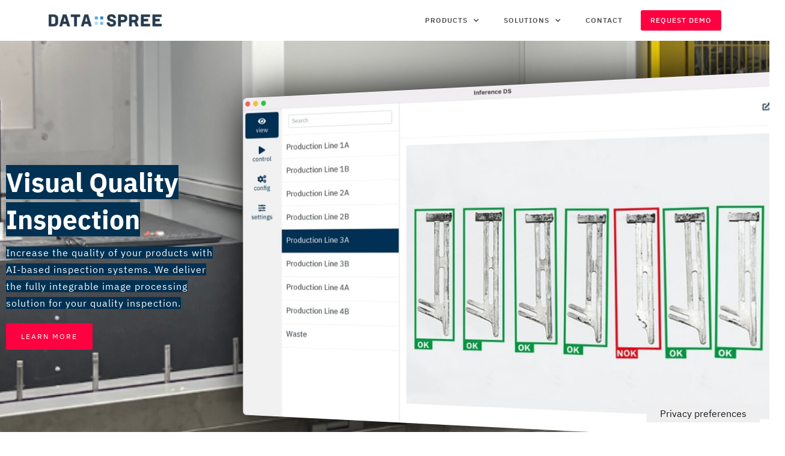

--- FILE ---
content_type: text/html
request_url: https://www.data-spree.com/solutions/quality-assurance
body_size: 11353
content:
<!DOCTYPE html><!-- Last Published: Tue Nov 25 2025 09:47:19 GMT+0000 (Coordinated Universal Time) --><html data-wf-domain="www.data-spree.com" data-wf-page="6075859a313a25b0e2297d88" data-wf-site="5f73b5c9a6b9a56bbccf011b" lang="en"><head><meta charset="utf-8"/><title>Quality Assurance | Data Spree</title><link rel="alternate" hrefLang="x-default" href="https://www.data-spree.com/solutions/quality-assurance"/><link rel="alternate" hrefLang="en" href="https://www.data-spree.com/solutions/quality-assurance"/><link rel="alternate" hrefLang="de" href="https://www.data-spree.com/de/loesungen/qualitaetssicherung"/><meta content="Quality Assurance | Data Spree" property="og:title"/><meta content="Quality Assurance | Data Spree" property="twitter:title"/><meta content="width=device-width, initial-scale=1" name="viewport"/><link href="https://cdn.prod.website-files.com/5f73b5c9a6b9a56bbccf011b/css/data-spree.webflow.shared.c7e988474.min.css" rel="stylesheet" type="text/css"/><script type="text/javascript">!function(o,c){var n=c.documentElement,t=" w-mod-";n.className+=t+"js",("ontouchstart"in o||o.DocumentTouch&&c instanceof DocumentTouch)&&(n.className+=t+"touch")}(window,document);</script><link href="https://cdn.prod.website-files.com/5f73b5c9a6b9a56bbccf011b/5f747fef8d6cae389e20d8d8_icon_32x32.png" rel="shortcut icon" type="image/x-icon"/><link href="https://cdn.prod.website-files.com/5f73b5c9a6b9a56bbccf011b/5f747f2e50d480426ba97b19_icon.ico" rel="apple-touch-icon"/><script type="text/javascript">
var _iub = _iub || [];
var pathname = window.location.pathname;
if (pathname.startsWith("/de")) {
  _iub.csConfiguration = {"siteId":3874650,"cookiePolicyId":10348479,"lang":"de","storage":{"useSiteId":true}};
} else {
  _iub.csConfiguration = {"siteId":3874650,"cookiePolicyId":91940598,"lang":"en","storage":{"useSiteId":true}};
}
</script>
<script type="text/javascript" src="https://cs.iubenda.com/autoblocking/3874650.js"></script>
<script type="text/javascript" src="//cdn.iubenda.com/cs/gpp/stub.js"></script>
<script type="text/javascript" src="//cdn.iubenda.com/cs/iubenda_cs.js" charset="UTF-8" async></script>

<script type="text/javascript">var _iub = _iub || {}; _iub.cons_instructions = _iub.cons_instructions || []; _iub.cons_instructions.push(["init", {api_key: "SKNGpqCgYnUCnit9PL1MtDdGbSeyFLd5"}]);</script><script type="text/javascript" src="https://cdn.iubenda.com/cons/iubenda_cons.js" async></script>

<script async defer data-domain="data-spree.com" src="https://plausible.io/js/plausible.js"></script>

<script>
    !function(t,e){var o,n,p,r;e.__SV||(window.posthog=e,e._i=[],e.init=function(i,s,a){function g(t,e){var o=e.split(".");2==o.length&&(t=t[o[0]],e=o[1]),t[e]=function(){t.push([e].concat(Array.prototype.slice.call(arguments,0)))}}(p=t.createElement("script")).type="text/javascript",p.async=!0,p.src=s.api_host.replace(".i.posthog.com","-assets.i.posthog.com")+"/static/array.js",(r=t.getElementsByTagName("script")[0]).parentNode.insertBefore(p,r);var u=e;for(void 0!==a?u=e[a]=[]:a="posthog",u.people=u.people||[],u.toString=function(t){var e="posthog";return"posthog"!==a&&(e+="."+a),t||(e+=" (stub)"),e},u.people.toString=function(){return u.toString(1)+".people (stub)"},o="init push capture register register_once register_for_session unregister unregister_for_session getFeatureFlag getFeatureFlagPayload isFeatureEnabled reloadFeatureFlags updateEarlyAccessFeatureEnrollment getEarlyAccessFeatures on onFeatureFlags onSessionId getSurveys getActiveMatchingSurveys renderSurvey canRenderSurvey getNextSurveyStep identify setPersonProperties group resetGroups setPersonPropertiesForFlags resetPersonPropertiesForFlags setGroupPropertiesForFlags resetGroupPropertiesForFlags reset get_distinct_id getGroups get_session_id get_session_replay_url alias set_config startSessionRecording stopSessionRecording sessionRecordingStarted loadToolbar get_property getSessionProperty createPersonProfile opt_in_capturing opt_out_capturing has_opted_in_capturing has_opted_out_capturing clear_opt_in_out_capturing debug".split(" "),n=0;n<o.length;n++)g(u,o[n]);e._i.push([i,s,a])},e.__SV=1)}(document,window.posthog||[]);
    posthog.init('phc_9OQZ4P8gqRmlutXAdfubh5N3eOMyIbv1ufJDZAOJx1D',{api_host:'https://eu.i.posthog.com', persistence: 'memory', person_profiles: 'identified_only'
        })
</script>
<script class="_iub_cs_activate-inline" type="text/plain" data-iub-purposes="4">
posthog.set_config({ persistence: 'localStorage+cookie' });
localStorage.setItem('cookie_consent', true);
</script>
<style>
.anchor-offset-fix {
  pointer-events: none;
}
  
.scrollbar-thin {
  scrollbar-width: thin;
}

  
.scrollbar-thin::-webkit-scrollbar {
  width: 8px;
  height: 8px;
}

.scrollbar-thin::-webkit-scrollbar-track {
  -webkit-border-radius: 10px;
  border-radius: 10px;
  background: rgba(155, 155, 155, 0.1);
}

.scrollbar-thin::-webkit-scrollbar-thumb {
  -webkit-border-radius: 10px;
  border-radius: 10px;
  background: rgba(155, 155, 155, 0.6);
}

.scrollbar-thin::-webkit-scrollbar-thumb:hover {
  background: rgba(155, 155, 155, 0.5);
}
  
.scrollbar-thin::-webkit-scrollbar-thumb:active {
  background: rgba(155, 155, 155, 0.4);
}

.scrollbar-thin::-webkit-scrollbar-corner {
  background: rgba(155, 155, 155, 0.1);
}
</style>
</head><body><div data-collapse="medium" data-animation="default" data-duration="400" data-easing="ease" data-easing2="ease" data-no-scroll="1" role="banner" class="navigation w-nav"><div class="navigation-wrapper"><div class="navigation-item-wrap"><a href="/?r=0" class="logo-link w-nav-brand"><img src="https://cdn.prod.website-files.com/5f73b5c9a6b9a56bbccf011b/65a10810799e3d9fbf74298c_logo.png" height="28" sizes="(max-width: 479px) 96vw, 241.1354217529297px" srcset="https://cdn.prod.website-files.com/5f73b5c9a6b9a56bbccf011b/65a10810799e3d9fbf74298c_logo-p-500.png 500w, https://cdn.prod.website-files.com/5f73b5c9a6b9a56bbccf011b/65a10810799e3d9fbf74298c_logo.png 844w" alt="" class="logo-image logo-image-dark"/><img src="https://cdn.prod.website-files.com/5f73b5c9a6b9a56bbccf011b/65a1084d3768a270b835e28f_logo_light.png" height="28" sizes="(max-width: 479px) 96vw, 241.1354217529297px" srcset="https://cdn.prod.website-files.com/5f73b5c9a6b9a56bbccf011b/65a1084d3768a270b835e28f_logo_light-p-500.png 500w, https://cdn.prod.website-files.com/5f73b5c9a6b9a56bbccf011b/65a1084d3768a270b835e28f_logo_light.png 844w" alt="" class="logo-image logo-image-light"/></a><div class="menu"><nav role="navigation" class="navigation-items w-nav-menu"><div data-hover="true" data-delay="10" data-w-id="47846ce5-ff0d-535c-bdf4-c073e694cc9c" class="navbar-element w-dropdown"><div class="navigation-item w-dropdown-toggle"><div class="navbar-dropdown-icon w-icon-dropdown-toggle"></div><div>Products</div></div><nav class="navbar-dropdown-mega-new w-dropdown-list"><div class="mega-menu-wrapper"><div class="w-layout-blockcontainer container w-container"><div class="w-layout-grid grid-mega-menu-products"><div id="w-node-_47846ce5-ff0d-535c-bdf4-c073e694cca5-b27a4e25" class="navbar-group-title">AI Applications</div><a id="w-node-_47846ce5-ff0d-535c-bdf4-c073e694cca7-b27a4e25" href="/solutions/quality-assurance" aria-current="page" class="navbar-dropdown-link w-inline-block w--current"><img src="https://cdn.prod.website-files.com/5f73b5c9a6b9a56bbccf011b/65e07a4afc91312f31c02dbf_magnifier-check.svg" loading="lazy" alt="" class="navbar-item-icon"/><div class="navbar-item"><div class="navlink-title">Quality Assurance</div><div class="navlink-subtitle">Meet the highest standards with Vision AI</div></div></a><a id="w-node-_47846ce5-ff0d-535c-bdf4-c073e694ccad-b27a4e25" href="/products/traffic-monitoring" class="navbar-dropdown-link w-inline-block"><img src="https://cdn.prod.website-files.com/5f73b5c9a6b9a56bbccf011b/65e07a4ac3a1f7ffd2688b2c_road-camera.png" loading="lazy" alt="" class="navbar-item-icon"/><div class="navbar-item"><div class="navlink-title">Traffic Monitoring</div><div class="navlink-subtitle">Intelligent roads for increased safety</div></div></a><a id="w-node-_47846ce5-ff0d-535c-bdf4-c073e694ccb3-b27a4e25" href="/products/depalletization" class="navbar-dropdown-link w-inline-block"><img src="https://cdn.prod.website-files.com/5f73b5c9a6b9a56bbccf011b/65e07a4baa5b8b6692c6ea6c_robot-arm-box.png" loading="lazy" alt="" class="navbar-item-icon"/><div class="navbar-item"><div class="navlink-title">Depalletization</div><div class="navlink-subtitle">Reliable picking even in difficult environments</div></div></a><a id="w-node-_47846ce5-ff0d-535c-bdf4-c073e694ccb9-b27a4e25" href="/products/surface-inspection" class="navbar-dropdown-link w-inline-block"><img src="https://cdn.prod.website-files.com/5f73b5c9a6b9a56bbccf011b/65e07a4a261f2e000011510d_magnifier-bars.png" loading="lazy" alt="" class="navbar-item-icon"/><div class="navbar-item"><div class="navlink-title">Surface Inspection</div><div class="navlink-subtitle">Automated and reliable inspection</div></div></a><a id="w-node-_47846ce5-ff0d-535c-bdf4-c073e694ccbf-b27a4e25" href="/application-area/automatic-counting" class="navbar-dropdown-link w-inline-block"><img src="https://cdn.prod.website-files.com/5f73b5c9a6b9a56bbccf011b/65e07a4b4fcdc05037d52a7e_camera-counting.svg" loading="lazy" alt="" class="navbar-item-icon"/><div class="navbar-item"><div class="navlink-title">Automatic Counting</div><div class="navlink-subtitle">Even for convoluted environments</div></div></a><div id="w-node-_47846ce5-ff0d-535c-bdf4-c073e694ccc5-b27a4e25" class="navbar-group-title">AI Development &amp; Data Management</div><a id="w-node-_47846ce5-ff0d-535c-bdf4-c073e694ccc7-b27a4e25" href="/application-area/packing-and-assembly-assistant" class="navbar-dropdown-link w-inline-block"><img src="https://cdn.prod.website-files.com/5f73b5c9a6b9a56bbccf011b/65e07a4aa4aaa64d15b3d531_board-checks.png" loading="lazy" alt="" class="navbar-item-icon icon-small"/><div class="navbar-item"><div class="navlink-title">Packing &amp; Assembly Assistants</div><div class="navlink-subtitle">AI assistants for manufacturing and<br/>logistics</div></div></a><a id="w-node-_47846ce5-ff0d-535c-bdf4-c073e694cccf-b27a4e25" href="/products/ai-platform" class="navbar-dropdown-link w-inline-block"><img src="https://cdn.prod.website-files.com/5f73b5c9a6b9a56bbccf011b/67a20aa803ac76b906fed9d3_ai-storage.png" loading="lazy" alt="" class="navbar-item-icon icon-small"/><div class="navbar-item"><div class="navlink-title">AI Platform</div><div class="navlink-subtitle">Manage data, train, and evaluate AI models</div></div></a><a id="w-node-_47846ce5-ff0d-535c-bdf4-c073e694ccd5-b27a4e25" href="/products/inference" class="navbar-dropdown-link w-inline-block"><img src="https://cdn.prod.website-files.com/5f73b5c9a6b9a56bbccf011b/65e07ef6f691a0e41b5c6346_bolt.png" loading="lazy" alt="" class="navbar-item-icon"/><div class="navbar-item"><div class="navlink-title">AI Inference Engine</div><div class="navlink-subtitle">Execute AI models on the edge</div></div></a><a id="w-node-ddc5c952-77ee-f09f-43e1-7c23a4147d5a-b27a4e25" href="/products/embedded-ai" class="navbar-dropdown-link w-inline-block"><img src="https://cdn.prod.website-files.com/5f73b5c9a6b9a56bbccf011b/65e07ef68d3808942b13447f_chip-ai.png" loading="lazy" alt="" class="navbar-item-icon"/><div class="navbar-item"><div class="navlink-title">Embedded AI</div><div class="navlink-subtitle">Enabling seamless integration of visual AI</div></div></a></div></div></div></nav></div><div data-hover="true" data-delay="10" data-w-id="47846ce5-ff0d-535c-bdf4-c073e694ccdb" class="navbar-element w-dropdown"><div class="navigation-item w-dropdown-toggle"><div class="navbar-dropdown-icon w-icon-dropdown-toggle"></div><div>Solutions</div></div><nav class="navbar-dropdown-mega-new w-dropdown-list"><div class="mega-menu-wrapper"><div class="w-layout-blockcontainer container w-container"><div class="w-layout-grid grid-mega-menu-solutions"><div id="w-node-_47846ce5-ff0d-535c-bdf4-c073e694cce4-b27a4e25" class="navbar-group-title">By Industry</div><a id="w-node-_47846ce5-ff0d-535c-bdf4-c073e694cce6-b27a4e25" href="/industry/automotive" class="navbar-dropdown-link w-inline-block"><div class="navbar-item"><div class="navlink-title">Automotive</div><div class="navlink-subtitle">Creating better processes with AI</div></div></a><a id="w-node-_47846ce5-ff0d-535c-bdf4-c073e694ccec-b27a4e25" href="/industry/print" class="navbar-dropdown-link w-inline-block"><div class="navbar-item"><div class="navlink-title">Print</div><div class="navlink-subtitle">Check print image and material</div></div></a><a id="w-node-_47846ce5-ff0d-535c-bdf4-c073e694ccf2-b27a4e25" href="/ai-platform/ai-logistics" class="navbar-dropdown-link w-inline-block"><div class="navbar-item"><div class="navlink-title">Logistics</div><div class="navlink-subtitle">Making goods cycles smarter</div></div></a><a id="w-node-_47846ce5-ff0d-535c-bdf4-c073e694ccf8-b27a4e25" href="/industry/metal" class="navbar-dropdown-link w-inline-block"><div class="navbar-item"><div class="navlink-title">Metal Processing</div><div class="navlink-subtitle">Parts and surfaces</div></div></a><a id="w-node-_47846ce5-ff0d-535c-bdf4-c073e694ccfe-b27a4e25" href="/industry/agriculture" class="navbar-dropdown-link w-inline-block"><div class="navbar-item"><div class="navlink-title">Agriculture</div><div class="navlink-subtitle">For crops and livestock</div></div></a><a id="w-node-_47846ce5-ff0d-535c-bdf4-c073e694cd04-b27a4e25" href="/industry/food" class="navbar-dropdown-link w-inline-block"><div class="navbar-item"><div class="navlink-title">Food Processing</div><div class="navlink-subtitle">Setting new standards with AI</div></div></a><a id="w-node-_47846ce5-ff0d-535c-bdf4-c073e694cd0a-b27a4e25" href="/industry/semiconductor" class="navbar-dropdown-link w-inline-block"><div class="navbar-item"><div class="navlink-title">Semiconductor</div><div class="navlink-subtitle">Better cleanroom production</div></div></a><a id="w-node-_47846ce5-ff0d-535c-bdf4-c073e694cd10-b27a4e25" href="/industry/packaging" class="navbar-dropdown-link w-inline-block"><div class="navbar-item"><div class="navlink-title">Packaging</div><div class="navlink-subtitle">Ensure customer satisfaction</div></div></a><a id="w-node-_47846ce5-ff0d-535c-bdf4-c073e694cd16-b27a4e25" href="/industry/road-and-rail" class="navbar-dropdown-link w-inline-block"><div class="navbar-item"><div class="navlink-title">Road and Rail</div><div class="navlink-subtitle">Create intelligent traffic routes</div></div></a><a id="w-node-_47846ce5-ff0d-535c-bdf4-c073e694cd1c-b27a4e25" href="/industry/assembly" class="navbar-dropdown-link w-inline-block"><div class="navbar-item"><div class="navlink-title">Manufacturing &amp; Assembly</div><div class="navlink-subtitle">Improve assembly processes</div></div></a><a id="w-node-_47846ce5-ff0d-535c-bdf4-c073e694cd22-b27a4e25" href="/industry/plastics" class="navbar-dropdown-link w-inline-block"><div class="navbar-item"><div class="navlink-title">Plastics Processing</div><div class="navlink-subtitle">Surfaces and injection molding</div></div></a><a id="w-node-_47846ce5-ff0d-535c-bdf4-c073e694cd28-b27a4e25" href="/industry/robotics" class="navbar-dropdown-link w-inline-block"><div class="navbar-item"><div class="navlink-title">Robotics</div><div class="navlink-subtitle">Solve complex tasks with AI</div></div></a></div></div></div></nav></div><div class="navbar-element"><a href="/contact" class="navigation-item w-nav-link">Contact</a></div><div class="navbar-element request-demo"><a href="/ai-platform/request-a-demo" class="navigation-item-request-demo w-nav-link">REQUEST DEMO</a></div></nav><div class="menu-button w-nav-button"><img src="https://cdn.prod.website-files.com/5f73b5c9a6b9a56bbccf011b/5f73b5ca9fbfacddcb5f0d00_menu-icon.png" width="22" alt="" class="menu-icon"/></div></div></div></div></div><header id="hero-overlay" data-w-id="92717cce-afb9-1aae-d98c-bafbb1c0c2a5" class="qa-hero"><div class="dark-overlay"><div class="container qs-hero-container w-container"><div class="qs-hero-left"><div class="div-block-11"><h1 class="blue-text-background solution-hero-title"><strong class="bold-text">Visual Quality Inspection</strong></h1></div><div class="div-block-10"><div class="blue-text-background solution-hero-teaser">Increase the quality of your products with AI-based inspection systems. We deliver the fully integrable image processing solution for your quality inspection.<br/></div></div><div class="div-block-9"><a href="#first-section" class="red button w-button">Learn More</a></div></div><img src="https://cdn.prod.website-files.com/5f73b5c9a6b9a56bbccf011b/605e2689f05147af7f94952d_quality-inspection-hero-image.jpg" loading="lazy" sizes="(max-width: 767px) 100vw, (max-width: 991px) 727.984375px, 939.9921875px" srcset="https://cdn.prod.website-files.com/5f73b5c9a6b9a56bbccf011b/605e2689f05147af7f94952d_quality-inspection-hero-image-p-500.jpeg 500w, https://cdn.prod.website-files.com/5f73b5c9a6b9a56bbccf011b/605e2689f05147af7f94952d_quality-inspection-hero-image-p-800.jpeg 800w, https://cdn.prod.website-files.com/5f73b5c9a6b9a56bbccf011b/605e2689f05147af7f94952d_quality-inspection-hero-image-p-1080.jpeg 1080w, https://cdn.prod.website-files.com/5f73b5c9a6b9a56bbccf011b/605e2689f05147af7f94952d_quality-inspection-hero-image-p-1600.jpeg 1600w, https://cdn.prod.website-files.com/5f73b5c9a6b9a56bbccf011b/605e2689f05147af7f94952d_quality-inspection-hero-image-p-2000.jpeg 2000w, https://cdn.prod.website-files.com/5f73b5c9a6b9a56bbccf011b/605e2689f05147af7f94952d_quality-inspection-hero-image.jpg 2365w" alt="" class="inds-screenshot"/></div></div></header><div class="cta-banner-wrapper"><div class="container w-container"><div class="cta-banner"><div class="cta-banner-text">Let&#x27;s talk about your project</div><a href="#contact-form" class="button w-button">Contact</a></div></div></div><div id="first-section" class="quality-inspection-first-section"><div class="container w-container"><h2 class="heading-4"><strong>The AI Transformation in Quality Assurance</strong></h2><div class="divider red"></div><div class="w-layout-grid solution-overview"><div class="solution-overview w-richtext"><p>With our solutions for automated optical quality assurance, errors in production and logistics can be identified and eliminated quickly and effectively. Image processing and artificial intelligence (AI) make it possible today to reliably detect and classify the most diverse and complex defects. Using our AI for quality inspection, accuracy that conventional systems fail to achieve can thus be achieved quickly.</p></div><div style="padding-top:56.17021276595745%" class="w-embed-youtubevideo"><iframe src="https://www.youtube-nocookie.com/embed/GD0i5QDxRus?rel=0&amp;controls=1&amp;autoplay=0&amp;mute=0&amp;start=0" frameBorder="0" style="position:absolute;left:0;top:0;width:100%;height:100%;pointer-events:auto" allow="autoplay; encrypted-media" allowfullscreen="" title="Quality Inspection with Artificial Intelligence"></iframe></div></div></div></div><div id="first-section" class="quality-inspection-section"><div class="container w-container"><h2 class="heading-4"><strong>Application Areas</strong></h2><div class="w-layout-grid qa-fields-of-application"><a href="#qa-manufacturing" class="field-of-application-box w-inline-block"><img src="https://cdn.prod.website-files.com/5f73b5c9a6b9a56bbccf011b/6006d75217a14c1521087c71_search-solid.svg" loading="lazy" alt="" class="field-of-application-icon"/><div class="field-of-application-description">Component Inspection</div></a><a href="#surface-inspection" class="field-of-application-box w-inline-block"><img src="https://cdn.prod.website-files.com/5f73b5c9a6b9a56bbccf011b/6006d7524557676d99105d4e_layer-group-solid.svg" loading="lazy" alt="" class="field-of-application-icon"/><div class="field-of-application-description">Surfaces &amp; Weld Seams</div></a><a href="#package-checking" class="field-of-application-box w-inline-block"><img src="https://cdn.prod.website-files.com/5f73b5c9a6b9a56bbccf011b/6006d752864934d36e405d83_box-solid.svg" loading="lazy" alt="" class="field-of-application-icon"/><div class="field-of-application-description">Packaging</div></a><a href="#food-processing" class="field-of-application-box w-inline-block"><img src="https://cdn.prod.website-files.com/5f73b5c9a6b9a56bbccf011b/6006d7524e003f616bdc9911_cookie-bite-solid.svg" loading="lazy" alt="" class="field-of-application-icon"/><div class="field-of-application-description">Food Processing</div></a><a href="#harvest-control" class="field-of-application-box w-inline-block"><img src="https://cdn.prod.website-files.com/5f73b5c9a6b9a56bbccf011b/6006d752ee85fdf9046785e5_apple-alt-solid.svg" loading="lazy" alt="" class="field-of-application-icon"/><div class="field-of-application-description">Harvesting</div></a></div></div></div><div id="qa-manufacturing" class="qa-in-manufacturing"><div class="container w-container"><div class="w-layout-grid example-grid"><div id="w-node-_627bc528-60ac-4c8f-2a84-9473c0e68a78-e2297d88" class="rich-text-block w-richtext"><h3><strong>Component Inspection</strong></h3><p>Ensure consistently high quality with AI-based quality control from Data Spree. With the help of artificial intelligence, a wide range of defect classes and deviations can be identified easily and quickly in real time for a wide range of products and materials.<br/></p></div><img src="https://cdn.prod.website-files.com/5f73b5c9a6b9a56bbccf011b/600aedd0ae75571a701696e2_quality_inspection_in_manufacturing_metal_ok_nok_many.jpg" loading="lazy" id="w-node-c4f244ec-f60d-2dad-9e7f-0125246486fb-e2297d88" sizes="(max-width: 767px) 100vw, (max-width: 991px) 728px, 940px" alt="" srcset="https://cdn.prod.website-files.com/5f73b5c9a6b9a56bbccf011b/600aedd0ae75571a701696e2_quality_inspection_in_manufacturing_metal_ok_nok_many-p-1080.jpeg 1080w, https://cdn.prod.website-files.com/5f73b5c9a6b9a56bbccf011b/600aedd0ae75571a701696e2_quality_inspection_in_manufacturing_metal_ok_nok_many.jpg 1280w" class="feature-image-qa"/><div class="feature-text w-richtext"><h5>Metallic Workpieces</h5><ul role="list"><li>Reliable handling of reflective surfaces</li><li>Detection of different types of defects (cracks, flaws, dents, scratches, geometric deviations)</li><li>A wide variety of metals, steels and non-ferrous metals</li><li>Real-time error detection during ongoing production</li><li>Classification of errors<br/></li></ul></div><img src="https://cdn.prod.website-files.com/5f73b5c9a6b9a56bbccf011b/600aec78bcb47bd487cd1305_quality_inspection_in_manufacturing_plastic_ok_nok.jpg" loading="lazy" id="w-node-df9dabf0-4c07-2632-34cb-f8bf862aa1ee-e2297d88" sizes="(max-width: 767px) 100vw, (max-width: 991px) 728px, 940px" alt="" srcset="https://cdn.prod.website-files.com/5f73b5c9a6b9a56bbccf011b/600aec78bcb47bd487cd1305_quality_inspection_in_manufacturing_plastic_ok_nok-p-1080.jpeg 1080w, https://cdn.prod.website-files.com/5f73b5c9a6b9a56bbccf011b/600aec78bcb47bd487cd1305_quality_inspection_in_manufacturing_plastic_ok_nok.jpg 1280w" class="feature-image-qa"/><div><div class="feature-text w-richtext"><h5>Plastics and Injection Moulding</h5><ul role="list"><li>Detection of a wide variety of defect types (cracks, faulty injection moulding, protrusions, geometric deviations)</li><li>A wide variety of plastics and colours</li><li>Real-time defect detection during ongoing production</li><li>Classification of errors</li></ul></div><div class="flex-right"><a href="/application-area/part-inspection" class="button w-button">Learn More</a></div></div></div></div></div><div id="surface-inspection" class="qa-in-manufacturing"><div class="container w-container"><div class="w-layout-grid example-grid"><div id="w-node-bc6bbe38-e2af-b0a9-f7dd-525734bedf91-e2297d88" class="rich-text-block w-richtext"><h3><strong>Inspection of Surfaces, Joints, and Weld Seams</strong></h3><p>With AI-based image processing from Data Spree, you achieve the highest quality in your production. Whether web goods, metallic surfaces, painted surfaces, paper, glass surfaces or other demanding surfaces, AI reliably detects defects, scratches, inclusions or holes even at high throughput speeds.<br/></p></div><img src="https://cdn.prod.website-files.com/5f73b5c9a6b9a56bbccf011b/600aec79b250f70e00ffd81a_surface2.jpg" loading="lazy" id="w-node-bc6bbe38-e2af-b0a9-f7dd-525734bedf98-e2297d88" sizes="(max-width: 767px) 100vw, (max-width: 991px) 728px, 940px" alt="" srcset="https://cdn.prod.website-files.com/5f73b5c9a6b9a56bbccf011b/600aec79b250f70e00ffd81a_surface2-p-500.jpeg 500w, https://cdn.prod.website-files.com/5f73b5c9a6b9a56bbccf011b/600aec79b250f70e00ffd81a_surface2-p-1080.jpeg 1080w, https://cdn.prod.website-files.com/5f73b5c9a6b9a56bbccf011b/600aec79b250f70e00ffd81a_surface2.jpg 1280w" class="feature-image-qa"/><div class="feature-text w-richtext"><h5>Material Surfaces</h5><ul role="list"><li>Detection of different types of defects (cracks, scratches, dents, holes, inclusions, blowholes, colour defects, structural defects)</li><li>Reliable handling of different materials (metals, fabrics, wood, glass)</li><li>Real-time defect detection during ongoing production</li><li>Classification of defects<br/></li></ul></div><img src="https://cdn.prod.website-files.com/5f73b5c9a6b9a56bbccf011b/605074c86bd44f74e1596852_quality_welding_control.jpg" loading="lazy" id="w-node-_3ee5b1cb-b1b1-426a-7515-e3be3abe8dba-e2297d88" sizes="(max-width: 767px) 100vw, (max-width: 991px) 728px, 940px" alt="" srcset="https://cdn.prod.website-files.com/5f73b5c9a6b9a56bbccf011b/605074c86bd44f74e1596852_quality_welding_control-p-500.jpeg 500w, https://cdn.prod.website-files.com/5f73b5c9a6b9a56bbccf011b/605074c86bd44f74e1596852_quality_welding_control.jpg 1280w" class="feature-image-qa"/><div><div class="feature-text w-richtext"><h5>Joints &amp; Welds</h5><ul role="list"><li>Recognition of different types of defects (flaws, holes or pores, cracks, uneven seam shapes, seam penetration, seam protrusion, spatter formation, binding defects, component misalignment)</li><li>Reliable handling of different materials and welding methods</li><li>Real-time defect detection during ongoing production</li><li>Classification of defects<br/></li></ul></div><div class="flex-right"><a href="/application-area/surface-inspection" class="button w-button">Learn More</a></div></div></div></div></div><div id="package-checking" class="qa-in-manufacturing"><div class="container w-container"><div class="w-layout-grid example-grid"><div id="w-node-_0efffa1c-1f3a-d3c7-7e12-cf71fa9fec3a-e2297d88" class="rich-text-block w-richtext"><h3><strong>Packaging</strong></h3><p>The variety of shapes, colours, materials, surfaces and defect types of today&#x27;s packaging pose an enormous challenge for optical quality inspection. With artificial intelligence, it is possible to quickly achieve very robust quality inspection solutions by easy to use training methods from Data Spree.<br/></p></div><img src="https://cdn.prod.website-files.com/5f73b5c9a6b9a56bbccf011b/600aec7964dd8ec92dc33af1_blister_packaging_inspection.jpg" loading="lazy" id="w-node-_0efffa1c-1f3a-d3c7-7e12-cf71fa9fec41-e2297d88" sizes="(max-width: 767px) 100vw, (max-width: 991px) 728px, 940px" alt="" srcset="https://cdn.prod.website-files.com/5f73b5c9a6b9a56bbccf011b/600aec7964dd8ec92dc33af1_blister_packaging_inspection-p-500.jpeg 500w, https://cdn.prod.website-files.com/5f73b5c9a6b9a56bbccf011b/600aec7964dd8ec92dc33af1_blister_packaging_inspection-p-800.jpeg 800w, https://cdn.prod.website-files.com/5f73b5c9a6b9a56bbccf011b/600aec7964dd8ec92dc33af1_blister_packaging_inspection-p-1080.jpeg 1080w, https://cdn.prod.website-files.com/5f73b5c9a6b9a56bbccf011b/600aec7964dd8ec92dc33af1_blister_packaging_inspection.jpg 1280w" class="feature-image-qa"/><div class="feature-text w-richtext"><h5>Conventional Product Packaging</h5><ul role="list"><li>Reliable handling of a wide variety of packaging types</li><li>Detection of different types of defects (tears, missing pieces, dents, scratches, geometric deviations, missing contents)</li><li>Detection of printing errors</li><li>Unterschiedlichste Materialien, Farben und Oberflächen</li><li>Real-time defect detection during ongoing production</li><li>Classification of defects<br/></li></ul></div><img src="https://cdn.prod.website-files.com/5f73b5c9a6b9a56bbccf011b/600aec7921c182663dce218d_tin_inspection.jpg" loading="lazy" id="w-node-_0efffa1c-1f3a-d3c7-7e12-cf71fa9fec4f-e2297d88" sizes="(max-width: 767px) 100vw, (max-width: 991px) 728px, 940px" alt="" srcset="https://cdn.prod.website-files.com/5f73b5c9a6b9a56bbccf011b/600aec7921c182663dce218d_tin_inspection-p-1080.jpeg 1080w, https://cdn.prod.website-files.com/5f73b5c9a6b9a56bbccf011b/600aec7921c182663dce218d_tin_inspection.jpg 1280w" class="feature-image-qa"/><div><div class="feature-text w-richtext"><h5>Non-standard Packaging, Tinned food, and Cans</h5><ul role="list"><li>Reliable handling of a wide variety of packaging types</li><li>Detection of different types of defects (tears, missing pieces, dents, scratches, geometric deviations, missing contents)</li><li>Detection of printing errors</li><li>Different materials, colours and surfaces</li><li>Real-time defect detection during ongoing production</li><li>Classification of defects<br/></li></ul></div><div class="flex-right"><a href="/application-area/packaging-inspection" class="button w-button">Learn More</a></div></div></div></div></div><div id="food-processing" class="qa-in-manufacturing"><div class="container w-container"><div class="w-layout-grid example-grid"><div id="w-node-_94ec3e56-a52c-1606-30a9-191401b229b5-e2297d88" class="rich-text-block w-richtext"><h3><strong>Food Processing</strong></h3><p>The processing of food is a very demanding task for image processing systems due to the differences in structures, surfaces, shapes and defect patterns. However, with the help of AI-based image processing, a wide variety of anomalies can be detected and localised quickly and reliably.<br/></p></div><img src="https://cdn.prod.website-files.com/5f73b5c9a6b9a56bbccf011b/60643902db8e10837f56c048_Cookies.jpg" loading="lazy" id="w-node-_94ec3e56-a52c-1606-30a9-191401b229bc-e2297d88" sizes="(max-width: 767px) 100vw, (max-width: 991px) 728px, 940px" alt="" srcset="https://cdn.prod.website-files.com/5f73b5c9a6b9a56bbccf011b/60643902db8e10837f56c048_Cookies-p-1080.jpeg 1080w, https://cdn.prod.website-files.com/5f73b5c9a6b9a56bbccf011b/60643902db8e10837f56c048_Cookies.jpg 1280w" class="feature-image-qa"/><div><div class="feature-text w-richtext"><ul role="list"><li>Detection of different types of defects (cracks, missing pieces, holes, breaks, geometric deviations)</li><li>Reliable handling of a wide variety of foods and baked goods</li><li>Different shapes, colours and surfaces</li><li>Detection and localisation of foreign bodies</li><li>Real-time defect detection during ongoing production</li><li>Classification of defects<br/></li></ul></div><div class="flex-right"><a href="/application-area/food-inspection" class="button w-button">Learn More</a></div></div></div></div></div><div id="harvest-control" class="qa-in-manufacturing"><div class="container w-container"><div class="w-layout-grid example-grid"><div id="w-node-a47bc1e9-3201-aed5-8ead-811f3baf2b08-e2297d88" class="rich-text-block w-richtext"><h3><strong>Harvesting</strong></h3><p>Conventional image processing methods often fail in the automated inspection and sorting of crops. AI-based image processing methods can handle the high variance of features much better and more reliably in the long term.</p><p><br/></p></div><img src="https://cdn.prod.website-files.com/5f73b5c9a6b9a56bbccf011b/600aec7a78214913735390c6_tomato_harvesting.jpg" loading="lazy" id="w-node-a47bc1e9-3201-aed5-8ead-811f3baf2b0f-e2297d88" sizes="(max-width: 767px) 100vw, (max-width: 991px) 728px, 940px" alt="" srcset="https://cdn.prod.website-files.com/5f73b5c9a6b9a56bbccf011b/600aec7a78214913735390c6_tomato_harvesting-p-1080.jpeg 1080w, https://cdn.prod.website-files.com/5f73b5c9a6b9a56bbccf011b/600aec7a78214913735390c6_tomato_harvesting.jpg 1280w" class="feature-image-qa"/><div><div class="feature-text w-richtext"><ul role="list"><li>Detection of different types of defects (imperfections, wrong ripeness, foreign objects)</li><li>Reliable handling of a wide variety of crops</li><li>Different shapes, colours and surfaces</li><li>Detection and localisation of foreign objects</li><li>Real-time sorting by size or variety</li><li>Real-time error detection during operation</li><li>Classification and localisation of errors<br/></li></ul></div><div class="flex-right"><a href="/application-area/food-inspection" class="button w-button">Learn More</a></div></div></div></div></div><div class="cta-contact-form"><div id="contact-form" class="anchor-offset-fix"></div><div class="container w-container"><h3 class="bold-text">Let&#x27;s talk about your use case.</h3><div class="divider red mb-40"></div><div><div class="w-row"><div class="w-col w-col-6 w-col-stack"><div class="text-block text-block-contact"><span class="text-small-highlight">Phone:</span> +49 (0) 30 220 118 36<br/></div><div class="text-block text-block-contact"><span class="text-small-highlight">EMail:</span> info@data-spree.com</div></div><div class="column-21 w-col w-col-6 w-col-stack"><div><div id="contact-form" class="contact-form w-form"><form id="wf-form-Contact-Form" name="wf-form-Contact-Form" data-name="Contact Form" method="get" class="get-in-touch-form" data-wf-page-id="6075859a313a25b0e2297d88" data-wf-element-id="8d91d8f1-0c7a-f8e1-074e-beef8ffe576c" data-turnstile-sitekey="0x4AAAAAAAQTptj2So4dx43e"><label for="Firma">Title</label><div class="flex-horizontal"><label class="radio-button-field w-radio"><input type="radio" name="title" id="Mr" data-name="title" class="w-form-formradioinput w-radio-input" value="Mr."/><span for="Mr" class="w-form-label">Mr.</span></label><label class="radio-button-field w-radio"><input type="radio" name="title" id="Ms" data-name="title" class="w-form-formradioinput w-radio-input" value="Ms."/><span for="Ms" class="w-form-label">Ms.</span></label><label class="radio-button-field w-radio"><input type="radio" name="title" id="Mx" data-name="title" class="w-form-formradioinput w-radio-input" value="Mx."/><span for="Mx" class="w-form-label">Mx.</span></label></div><div class="w-layout-hflex flex-block"><div class="flex-grow"><label for="first_name">First Name*</label><input class="text-field cc-contact-field w-input" maxlength="256" name="first_name" data-name="first_name" placeholder="First Name" type="text" id="first_name" required=""/></div><div class="flex-grow"><label for="last_name">Last Name*</label><input class="text-field cc-contact-field w-input" maxlength="256" name="last_name" data-name="last_name" placeholder="Last Name" type="text" id="last_name" required=""/></div></div><label for="company-6">Company*</label><input class="text-field cc-contact-field w-input" maxlength="256" name="company" data-name="company" placeholder="Company" type="text" id="company-6" required=""/><label for="email_address">Email Address*</label><input class="text-field cc-contact-field w-input" maxlength="256" name="email_address" data-name="email_address" placeholder="Email Address" type="email" id="email_address" required=""/><label for="phone-6">Phone</label><input class="text-field cc-contact-field w-input" maxlength="256" name="phone" data-name="phone" placeholder="Phone" type="tel" id="phone-6"/><div class="w-richtext"><div class="w-embed"><label for="Use-Case">Use Case</label>
<select id="Use-Case" name="Use-Case" data-name="Use Case" required="" class="select-field w-select">
<option value="">Choose your Use Case</option>
<option value="Quality Inspection">Quality Inspection</option>
<option value="Surface Inspection">Surface Inspection</option>
<option value="Automation">Automation</option>
<option value="AI Training">AI Training</option>
<option value="Traffic Monitoring">Traffic Monitoring</option>
<option value="People Detection">People Detection</option>
<option value="Other Use Case">Other Use Case</option>
</select>

<label for="Use-Case-Description" class="mt-3">Description of your Use Case</label>
<textarea id="Use-Case-Description" name="Use-Case-Description" maxlength="5000" data-name="Use Case Description" placeholder="Use Case Description" required="" class="text-field cc-textarea cc-contact-field w-input"></textarea></div></div><div class="w-embed w-script"><input type="text" class="text-field w-input" style="display: none;" maxlength="256" name="url" data-name="URL" id="url">
<input type="text" class="text-field w-input" style="display: none;" maxlength="256" name="page-title" data-name="page-title" id="page-title">

<script>
window.addEventListener("DOMContentLoaded", (event) => {
  document.getElementById("url").value = window.location;
  document.getElementById("page-title").value = document.title;
});
</script></div><label class="w-checkbox"><input type="checkbox" name="accept_privacy_policy" id="accept_privacy_policy" data-name="accept_privacy_policy" required="" class="w-checkbox-input"/><span class="w-form-label" for="accept_privacy_policy">I agree that my data may be used to send me information about products and promotions via email and phone. I can revoke my consent at any time. Details can be found in the <a href="/privacy-policy" target="_blank">privacy policy</a>.*</span></label><div class="flex-right"><input type="submit" data-wait="Please wait..." id="contact-submit" class="button w-button" value="Submit"/></div></form><div class="status-message cc-success-message w-form-done"><div>Thank you! Your submission has been received!</div></div><div class="status-message cc-error-message w-form-fail"><div>Something went wrong while submitting the form.</div></div></div></div></div></div></div></div></div><div class="footer"><div class="container"><div class="div-block footer-wrap"><div class="w-layout-grid footer-grid"><div><a href="/?r=0" class="w-inline-block"><img src="https://cdn.prod.website-files.com/5f73b5c9a6b9a56bbccf011b/65a1084d3768a270b835e28f_logo_light.png" loading="lazy" sizes="(max-width: 844px) 100vw, 844px" srcset="https://cdn.prod.website-files.com/5f73b5c9a6b9a56bbccf011b/65a1084d3768a270b835e28f_logo_light-p-500.png 500w, https://cdn.prod.website-files.com/5f73b5c9a6b9a56bbccf011b/65a1084d3768a270b835e28f_logo_light.png 844w" alt="" class="logo-footer"/></a><div class="footer-language-selection"><h6 class="footer-language-heading">Language</h6><div class="locales-wrapper-dropdown w-locales-list"><div data-hover="true" data-delay="0" data-w-id="113483ac-268e-8148-f8db-7b62912ad16a" class="dropdown w-dropdown"><div class="dropdown-toggle-language w-dropdown-toggle"><div class="text-white">English</div><div class="dropdown-icon text-white w-icon-dropdown-toggle"></div></div><nav class="dropdown-language-list w-dropdown-list"><div role="list" class="locales-list-dropdown w-locales-items"><div role="listitem" class="locale-dropdown w-locales-item"><a href="/solutions/quality-assurance" aria-current="page" class="footer-link locale w--current">English</a></div><div role="listitem" class="locale-dropdown w-locales-item"><a href="/de/loesungen/qualitaetssicherung" class="footer-link locale">German</a></div></div></nav></div></div></div><div><h6 class="footer-heading">Company</h6><a href="/contact" class="footer-link">Contact</a><a href="/about" class="footer-link">About Us</a><a href="https://join.com/companies/data-spree/" class="footer-link">Careers</a><a href="/imprint" class="footer-link">Imprint</a><a href="/privacy-policy" class="footer-link">Privacy Policy</a></div><div><h6 class="footer-heading">Resources</h6><a href="https://docs.data-spree.com/" target="_blank" class="footer-link">Documentation</a><a href="/resources/releases" class="footer-link">Releases</a><a href="https://data-spree.betteruptime.com/" target="_blank" class="footer-link">Service Status</a></div></div><div><h5 class="footer-heading">AI Platform</h5><div><h6 class="footer-heading">Software</h6><a href="/products/ai-platform" class="footer-link">AI Platform</a><a href="/ai-platform/ai-training" class="footer-link">AI Training</a><a href="/ai-platform/data-annotation" class="footer-link">Data Annotation</a><a href="/ai-platform/data-management" class="footer-link">Data Management</a><a href="/ai-platform/data-upload" class="footer-link">Data Upload</a><a href="/products/inference" class="footer-link">Inference</a></div><div><h6 class="footer-heading">Areas of Application</h6><a href="/products/ai-platform" class="footer-link">AI for Automation</a><a href="/products/inference" class="footer-link">AI for Logistics</a><a href="/products/inference" class="footer-link">AI for Quality Inspection</a></div></div><div><h5 class="footer-heading">Solutions</h5><div><div class="w-dyn-list"><div role="list" class="w-dyn-items"><div role="listitem" class="w-dyn-item"><a href="/application-area/automated-guided-vehicle-agv-solutions" class="footer-link">Automated Guided Vehicle (AGV) Solutions</a></div><div role="listitem" class="w-dyn-item"><a href="/application-area/automatic-counting" class="footer-link">Automatic Counting</a></div><div role="listitem" class="w-dyn-item"><a href="/application-area/fill-level-and-completeness-inspection" class="footer-link">Fill Level and Complete­ness Inspection</a></div><div role="listitem" class="w-dyn-item"><a href="/application-area/food-inspection" class="footer-link">Food Inspection</a></div><div role="listitem" class="w-dyn-item"><a href="/application-area/packaging-inspection" class="footer-link">Packaging Inspection</a></div><div role="listitem" class="w-dyn-item"><a href="/application-area/packing-and-assembly-assistant" class="footer-link">Packing and Assembly Assistant</a></div><div role="listitem" class="w-dyn-item"><a href="/application-area/part-inspection" class="footer-link">Part Inspection</a></div><div role="listitem" class="w-dyn-item"><a href="/application-area/people-detection-and-counting" class="footer-link">People Detection and Counting</a></div><div role="listitem" class="w-dyn-item"><a href="/application-area/robotics-solutions" class="footer-link">Robotics Solutions</a></div><div role="listitem" class="w-dyn-item"><a href="/application-area/surface-inspection" class="footer-link">Surface Inspection</a></div><div role="listitem" class="w-dyn-item"><a href="/application-area/traffic-monitoring" class="footer-link">Traffic Monitoring</a></div><div role="listitem" class="w-dyn-item"><a href="/application-area/welds-joints" class="footer-link">Welds and Joints </a></div></div></div></div></div><div><h5 class="footer-heading">Industries</h5><div class="w-dyn-list"><div role="list" class="w-dyn-items"><div role="listitem" class="w-dyn-item"><a href="/industry/agvs" class="footer-link">AGVs</a></div><div role="listitem" class="w-dyn-item"><a href="/industry/agriculture" class="footer-link">Agriculture</a></div><div role="listitem" class="w-dyn-item"><a href="/industry/assembly" class="footer-link">Assembly</a></div><div role="listitem" class="w-dyn-item"><a href="/industry/automotive" class="footer-link">Automotive</a></div><div role="listitem" class="w-dyn-item"><a href="/industry/food" class="footer-link">Food</a></div><div role="listitem" class="w-dyn-item"><a href="/industry/logistics" class="footer-link">Logistics</a></div><div role="listitem" class="w-dyn-item"><a href="/industry/metal" class="footer-link">Metal</a></div><div role="listitem" class="w-dyn-item"><a href="/industry/packaging" class="footer-link">Packaging</a></div><div role="listitem" class="w-dyn-item"><a href="/industry/plastics" class="footer-link">Plastics</a></div><div role="listitem" class="w-dyn-item"><a href="/industry/print" class="footer-link">Print</a></div><div role="listitem" class="w-dyn-item"><a href="/industry/road-and-rail" class="footer-link">Road and Rail</a></div><div role="listitem" class="w-dyn-item"><a href="/industry/robotics" class="footer-link">Robotics</a></div><div role="listitem" class="w-dyn-item"><a href="/industry/semiconductor" class="footer-link">Semi­conductor</a></div></div></div></div></div><div class="footer-bottom"><div class="text-copyright-notice">© 2025 Data Spree GmbH. All rights reserved.</div><div class="flex-right"><a href="https://www.linkedin.com/company/data-spree" class="social-media-link w-inline-block"><div class="social-media-icon"><br/></div></a></div></div></div></div></div><script src="https://d3e54v103j8qbb.cloudfront.net/js/jquery-3.5.1.min.dc5e7f18c8.js?site=5f73b5c9a6b9a56bbccf011b" type="text/javascript" integrity="sha256-9/aliU8dGd2tb6OSsuzixeV4y/faTqgFtohetphbbj0=" crossorigin="anonymous"></script><script src="https://cdn.prod.website-files.com/5f73b5c9a6b9a56bbccf011b/js/webflow.schunk.36b8fb49256177c8.js" type="text/javascript"></script><script src="https://cdn.prod.website-files.com/5f73b5c9a6b9a56bbccf011b/js/webflow.schunk.493b06ba0f7a2153.js" type="text/javascript"></script><script src="https://cdn.prod.website-files.com/5f73b5c9a6b9a56bbccf011b/js/webflow.3fdbfb23.2b4601a08b3b6b42.js" type="text/javascript"></script><script type="text/javascript">
jQuery(document).ready(function() {
  var contactForm = $("#contact-form");
  if(contactForm) {
		contactForm.submit(function (e) {
			if(jQuery('input[name="accept_privacy_policy"]:checked').length>0) {
				posthog.identify(
				  jQuery('input[name="email_address"]')[0].value,
				  {
					  email: jQuery('input[name="email_address"]')[0].value,
					  name: `${jQuery('input[name="first_name"]')[0].value} ${jQuery('input[name="last_name"]')[0].value}`,
					  title: jQuery('input[name="title"]')[0].value,
					  first_name: jQuery('input[name="first_name"]')[0].value,
					  last_name: jQuery('input[name="last_name"]')[0].value,
					  phone: jQuery('input[name="phone"]')[0].value,
					}
				);
			}
		});
	}
});
</script></body></html>

--- FILE ---
content_type: text/html; charset=utf-8
request_url: https://www.youtube-nocookie.com/embed/GD0i5QDxRus?rel=0&controls=1&autoplay=0&mute=0&start=0
body_size: 46801
content:
<!DOCTYPE html><html lang="en" dir="ltr" data-cast-api-enabled="true"><head><meta name="viewport" content="width=device-width, initial-scale=1"><script nonce="zPTPvl3QsX0lZd6PDPRekw">if ('undefined' == typeof Symbol || 'undefined' == typeof Symbol.iterator) {delete Array.prototype.entries;}</script><style name="www-roboto" nonce="HDBorPLA22GhoQgQP9UxOg">@font-face{font-family:'Roboto';font-style:normal;font-weight:400;font-stretch:100%;src:url(//fonts.gstatic.com/s/roboto/v48/KFO7CnqEu92Fr1ME7kSn66aGLdTylUAMa3GUBHMdazTgWw.woff2)format('woff2');unicode-range:U+0460-052F,U+1C80-1C8A,U+20B4,U+2DE0-2DFF,U+A640-A69F,U+FE2E-FE2F;}@font-face{font-family:'Roboto';font-style:normal;font-weight:400;font-stretch:100%;src:url(//fonts.gstatic.com/s/roboto/v48/KFO7CnqEu92Fr1ME7kSn66aGLdTylUAMa3iUBHMdazTgWw.woff2)format('woff2');unicode-range:U+0301,U+0400-045F,U+0490-0491,U+04B0-04B1,U+2116;}@font-face{font-family:'Roboto';font-style:normal;font-weight:400;font-stretch:100%;src:url(//fonts.gstatic.com/s/roboto/v48/KFO7CnqEu92Fr1ME7kSn66aGLdTylUAMa3CUBHMdazTgWw.woff2)format('woff2');unicode-range:U+1F00-1FFF;}@font-face{font-family:'Roboto';font-style:normal;font-weight:400;font-stretch:100%;src:url(//fonts.gstatic.com/s/roboto/v48/KFO7CnqEu92Fr1ME7kSn66aGLdTylUAMa3-UBHMdazTgWw.woff2)format('woff2');unicode-range:U+0370-0377,U+037A-037F,U+0384-038A,U+038C,U+038E-03A1,U+03A3-03FF;}@font-face{font-family:'Roboto';font-style:normal;font-weight:400;font-stretch:100%;src:url(//fonts.gstatic.com/s/roboto/v48/KFO7CnqEu92Fr1ME7kSn66aGLdTylUAMawCUBHMdazTgWw.woff2)format('woff2');unicode-range:U+0302-0303,U+0305,U+0307-0308,U+0310,U+0312,U+0315,U+031A,U+0326-0327,U+032C,U+032F-0330,U+0332-0333,U+0338,U+033A,U+0346,U+034D,U+0391-03A1,U+03A3-03A9,U+03B1-03C9,U+03D1,U+03D5-03D6,U+03F0-03F1,U+03F4-03F5,U+2016-2017,U+2034-2038,U+203C,U+2040,U+2043,U+2047,U+2050,U+2057,U+205F,U+2070-2071,U+2074-208E,U+2090-209C,U+20D0-20DC,U+20E1,U+20E5-20EF,U+2100-2112,U+2114-2115,U+2117-2121,U+2123-214F,U+2190,U+2192,U+2194-21AE,U+21B0-21E5,U+21F1-21F2,U+21F4-2211,U+2213-2214,U+2216-22FF,U+2308-230B,U+2310,U+2319,U+231C-2321,U+2336-237A,U+237C,U+2395,U+239B-23B7,U+23D0,U+23DC-23E1,U+2474-2475,U+25AF,U+25B3,U+25B7,U+25BD,U+25C1,U+25CA,U+25CC,U+25FB,U+266D-266F,U+27C0-27FF,U+2900-2AFF,U+2B0E-2B11,U+2B30-2B4C,U+2BFE,U+3030,U+FF5B,U+FF5D,U+1D400-1D7FF,U+1EE00-1EEFF;}@font-face{font-family:'Roboto';font-style:normal;font-weight:400;font-stretch:100%;src:url(//fonts.gstatic.com/s/roboto/v48/KFO7CnqEu92Fr1ME7kSn66aGLdTylUAMaxKUBHMdazTgWw.woff2)format('woff2');unicode-range:U+0001-000C,U+000E-001F,U+007F-009F,U+20DD-20E0,U+20E2-20E4,U+2150-218F,U+2190,U+2192,U+2194-2199,U+21AF,U+21E6-21F0,U+21F3,U+2218-2219,U+2299,U+22C4-22C6,U+2300-243F,U+2440-244A,U+2460-24FF,U+25A0-27BF,U+2800-28FF,U+2921-2922,U+2981,U+29BF,U+29EB,U+2B00-2BFF,U+4DC0-4DFF,U+FFF9-FFFB,U+10140-1018E,U+10190-1019C,U+101A0,U+101D0-101FD,U+102E0-102FB,U+10E60-10E7E,U+1D2C0-1D2D3,U+1D2E0-1D37F,U+1F000-1F0FF,U+1F100-1F1AD,U+1F1E6-1F1FF,U+1F30D-1F30F,U+1F315,U+1F31C,U+1F31E,U+1F320-1F32C,U+1F336,U+1F378,U+1F37D,U+1F382,U+1F393-1F39F,U+1F3A7-1F3A8,U+1F3AC-1F3AF,U+1F3C2,U+1F3C4-1F3C6,U+1F3CA-1F3CE,U+1F3D4-1F3E0,U+1F3ED,U+1F3F1-1F3F3,U+1F3F5-1F3F7,U+1F408,U+1F415,U+1F41F,U+1F426,U+1F43F,U+1F441-1F442,U+1F444,U+1F446-1F449,U+1F44C-1F44E,U+1F453,U+1F46A,U+1F47D,U+1F4A3,U+1F4B0,U+1F4B3,U+1F4B9,U+1F4BB,U+1F4BF,U+1F4C8-1F4CB,U+1F4D6,U+1F4DA,U+1F4DF,U+1F4E3-1F4E6,U+1F4EA-1F4ED,U+1F4F7,U+1F4F9-1F4FB,U+1F4FD-1F4FE,U+1F503,U+1F507-1F50B,U+1F50D,U+1F512-1F513,U+1F53E-1F54A,U+1F54F-1F5FA,U+1F610,U+1F650-1F67F,U+1F687,U+1F68D,U+1F691,U+1F694,U+1F698,U+1F6AD,U+1F6B2,U+1F6B9-1F6BA,U+1F6BC,U+1F6C6-1F6CF,U+1F6D3-1F6D7,U+1F6E0-1F6EA,U+1F6F0-1F6F3,U+1F6F7-1F6FC,U+1F700-1F7FF,U+1F800-1F80B,U+1F810-1F847,U+1F850-1F859,U+1F860-1F887,U+1F890-1F8AD,U+1F8B0-1F8BB,U+1F8C0-1F8C1,U+1F900-1F90B,U+1F93B,U+1F946,U+1F984,U+1F996,U+1F9E9,U+1FA00-1FA6F,U+1FA70-1FA7C,U+1FA80-1FA89,U+1FA8F-1FAC6,U+1FACE-1FADC,U+1FADF-1FAE9,U+1FAF0-1FAF8,U+1FB00-1FBFF;}@font-face{font-family:'Roboto';font-style:normal;font-weight:400;font-stretch:100%;src:url(//fonts.gstatic.com/s/roboto/v48/KFO7CnqEu92Fr1ME7kSn66aGLdTylUAMa3OUBHMdazTgWw.woff2)format('woff2');unicode-range:U+0102-0103,U+0110-0111,U+0128-0129,U+0168-0169,U+01A0-01A1,U+01AF-01B0,U+0300-0301,U+0303-0304,U+0308-0309,U+0323,U+0329,U+1EA0-1EF9,U+20AB;}@font-face{font-family:'Roboto';font-style:normal;font-weight:400;font-stretch:100%;src:url(//fonts.gstatic.com/s/roboto/v48/KFO7CnqEu92Fr1ME7kSn66aGLdTylUAMa3KUBHMdazTgWw.woff2)format('woff2');unicode-range:U+0100-02BA,U+02BD-02C5,U+02C7-02CC,U+02CE-02D7,U+02DD-02FF,U+0304,U+0308,U+0329,U+1D00-1DBF,U+1E00-1E9F,U+1EF2-1EFF,U+2020,U+20A0-20AB,U+20AD-20C0,U+2113,U+2C60-2C7F,U+A720-A7FF;}@font-face{font-family:'Roboto';font-style:normal;font-weight:400;font-stretch:100%;src:url(//fonts.gstatic.com/s/roboto/v48/KFO7CnqEu92Fr1ME7kSn66aGLdTylUAMa3yUBHMdazQ.woff2)format('woff2');unicode-range:U+0000-00FF,U+0131,U+0152-0153,U+02BB-02BC,U+02C6,U+02DA,U+02DC,U+0304,U+0308,U+0329,U+2000-206F,U+20AC,U+2122,U+2191,U+2193,U+2212,U+2215,U+FEFF,U+FFFD;}@font-face{font-family:'Roboto';font-style:normal;font-weight:500;font-stretch:100%;src:url(//fonts.gstatic.com/s/roboto/v48/KFO7CnqEu92Fr1ME7kSn66aGLdTylUAMa3GUBHMdazTgWw.woff2)format('woff2');unicode-range:U+0460-052F,U+1C80-1C8A,U+20B4,U+2DE0-2DFF,U+A640-A69F,U+FE2E-FE2F;}@font-face{font-family:'Roboto';font-style:normal;font-weight:500;font-stretch:100%;src:url(//fonts.gstatic.com/s/roboto/v48/KFO7CnqEu92Fr1ME7kSn66aGLdTylUAMa3iUBHMdazTgWw.woff2)format('woff2');unicode-range:U+0301,U+0400-045F,U+0490-0491,U+04B0-04B1,U+2116;}@font-face{font-family:'Roboto';font-style:normal;font-weight:500;font-stretch:100%;src:url(//fonts.gstatic.com/s/roboto/v48/KFO7CnqEu92Fr1ME7kSn66aGLdTylUAMa3CUBHMdazTgWw.woff2)format('woff2');unicode-range:U+1F00-1FFF;}@font-face{font-family:'Roboto';font-style:normal;font-weight:500;font-stretch:100%;src:url(//fonts.gstatic.com/s/roboto/v48/KFO7CnqEu92Fr1ME7kSn66aGLdTylUAMa3-UBHMdazTgWw.woff2)format('woff2');unicode-range:U+0370-0377,U+037A-037F,U+0384-038A,U+038C,U+038E-03A1,U+03A3-03FF;}@font-face{font-family:'Roboto';font-style:normal;font-weight:500;font-stretch:100%;src:url(//fonts.gstatic.com/s/roboto/v48/KFO7CnqEu92Fr1ME7kSn66aGLdTylUAMawCUBHMdazTgWw.woff2)format('woff2');unicode-range:U+0302-0303,U+0305,U+0307-0308,U+0310,U+0312,U+0315,U+031A,U+0326-0327,U+032C,U+032F-0330,U+0332-0333,U+0338,U+033A,U+0346,U+034D,U+0391-03A1,U+03A3-03A9,U+03B1-03C9,U+03D1,U+03D5-03D6,U+03F0-03F1,U+03F4-03F5,U+2016-2017,U+2034-2038,U+203C,U+2040,U+2043,U+2047,U+2050,U+2057,U+205F,U+2070-2071,U+2074-208E,U+2090-209C,U+20D0-20DC,U+20E1,U+20E5-20EF,U+2100-2112,U+2114-2115,U+2117-2121,U+2123-214F,U+2190,U+2192,U+2194-21AE,U+21B0-21E5,U+21F1-21F2,U+21F4-2211,U+2213-2214,U+2216-22FF,U+2308-230B,U+2310,U+2319,U+231C-2321,U+2336-237A,U+237C,U+2395,U+239B-23B7,U+23D0,U+23DC-23E1,U+2474-2475,U+25AF,U+25B3,U+25B7,U+25BD,U+25C1,U+25CA,U+25CC,U+25FB,U+266D-266F,U+27C0-27FF,U+2900-2AFF,U+2B0E-2B11,U+2B30-2B4C,U+2BFE,U+3030,U+FF5B,U+FF5D,U+1D400-1D7FF,U+1EE00-1EEFF;}@font-face{font-family:'Roboto';font-style:normal;font-weight:500;font-stretch:100%;src:url(//fonts.gstatic.com/s/roboto/v48/KFO7CnqEu92Fr1ME7kSn66aGLdTylUAMaxKUBHMdazTgWw.woff2)format('woff2');unicode-range:U+0001-000C,U+000E-001F,U+007F-009F,U+20DD-20E0,U+20E2-20E4,U+2150-218F,U+2190,U+2192,U+2194-2199,U+21AF,U+21E6-21F0,U+21F3,U+2218-2219,U+2299,U+22C4-22C6,U+2300-243F,U+2440-244A,U+2460-24FF,U+25A0-27BF,U+2800-28FF,U+2921-2922,U+2981,U+29BF,U+29EB,U+2B00-2BFF,U+4DC0-4DFF,U+FFF9-FFFB,U+10140-1018E,U+10190-1019C,U+101A0,U+101D0-101FD,U+102E0-102FB,U+10E60-10E7E,U+1D2C0-1D2D3,U+1D2E0-1D37F,U+1F000-1F0FF,U+1F100-1F1AD,U+1F1E6-1F1FF,U+1F30D-1F30F,U+1F315,U+1F31C,U+1F31E,U+1F320-1F32C,U+1F336,U+1F378,U+1F37D,U+1F382,U+1F393-1F39F,U+1F3A7-1F3A8,U+1F3AC-1F3AF,U+1F3C2,U+1F3C4-1F3C6,U+1F3CA-1F3CE,U+1F3D4-1F3E0,U+1F3ED,U+1F3F1-1F3F3,U+1F3F5-1F3F7,U+1F408,U+1F415,U+1F41F,U+1F426,U+1F43F,U+1F441-1F442,U+1F444,U+1F446-1F449,U+1F44C-1F44E,U+1F453,U+1F46A,U+1F47D,U+1F4A3,U+1F4B0,U+1F4B3,U+1F4B9,U+1F4BB,U+1F4BF,U+1F4C8-1F4CB,U+1F4D6,U+1F4DA,U+1F4DF,U+1F4E3-1F4E6,U+1F4EA-1F4ED,U+1F4F7,U+1F4F9-1F4FB,U+1F4FD-1F4FE,U+1F503,U+1F507-1F50B,U+1F50D,U+1F512-1F513,U+1F53E-1F54A,U+1F54F-1F5FA,U+1F610,U+1F650-1F67F,U+1F687,U+1F68D,U+1F691,U+1F694,U+1F698,U+1F6AD,U+1F6B2,U+1F6B9-1F6BA,U+1F6BC,U+1F6C6-1F6CF,U+1F6D3-1F6D7,U+1F6E0-1F6EA,U+1F6F0-1F6F3,U+1F6F7-1F6FC,U+1F700-1F7FF,U+1F800-1F80B,U+1F810-1F847,U+1F850-1F859,U+1F860-1F887,U+1F890-1F8AD,U+1F8B0-1F8BB,U+1F8C0-1F8C1,U+1F900-1F90B,U+1F93B,U+1F946,U+1F984,U+1F996,U+1F9E9,U+1FA00-1FA6F,U+1FA70-1FA7C,U+1FA80-1FA89,U+1FA8F-1FAC6,U+1FACE-1FADC,U+1FADF-1FAE9,U+1FAF0-1FAF8,U+1FB00-1FBFF;}@font-face{font-family:'Roboto';font-style:normal;font-weight:500;font-stretch:100%;src:url(//fonts.gstatic.com/s/roboto/v48/KFO7CnqEu92Fr1ME7kSn66aGLdTylUAMa3OUBHMdazTgWw.woff2)format('woff2');unicode-range:U+0102-0103,U+0110-0111,U+0128-0129,U+0168-0169,U+01A0-01A1,U+01AF-01B0,U+0300-0301,U+0303-0304,U+0308-0309,U+0323,U+0329,U+1EA0-1EF9,U+20AB;}@font-face{font-family:'Roboto';font-style:normal;font-weight:500;font-stretch:100%;src:url(//fonts.gstatic.com/s/roboto/v48/KFO7CnqEu92Fr1ME7kSn66aGLdTylUAMa3KUBHMdazTgWw.woff2)format('woff2');unicode-range:U+0100-02BA,U+02BD-02C5,U+02C7-02CC,U+02CE-02D7,U+02DD-02FF,U+0304,U+0308,U+0329,U+1D00-1DBF,U+1E00-1E9F,U+1EF2-1EFF,U+2020,U+20A0-20AB,U+20AD-20C0,U+2113,U+2C60-2C7F,U+A720-A7FF;}@font-face{font-family:'Roboto';font-style:normal;font-weight:500;font-stretch:100%;src:url(//fonts.gstatic.com/s/roboto/v48/KFO7CnqEu92Fr1ME7kSn66aGLdTylUAMa3yUBHMdazQ.woff2)format('woff2');unicode-range:U+0000-00FF,U+0131,U+0152-0153,U+02BB-02BC,U+02C6,U+02DA,U+02DC,U+0304,U+0308,U+0329,U+2000-206F,U+20AC,U+2122,U+2191,U+2193,U+2212,U+2215,U+FEFF,U+FFFD;}</style><script name="www-roboto" nonce="zPTPvl3QsX0lZd6PDPRekw">if (document.fonts && document.fonts.load) {document.fonts.load("400 10pt Roboto", "E"); document.fonts.load("500 10pt Roboto", "E");}</script><link rel="stylesheet" href="/s/player/c1c87fb0/www-player.css" name="www-player" nonce="HDBorPLA22GhoQgQP9UxOg"><style nonce="HDBorPLA22GhoQgQP9UxOg">html {overflow: hidden;}body {font: 12px Roboto, Arial, sans-serif; background-color: #000; color: #fff; height: 100%; width: 100%; overflow: hidden; position: absolute; margin: 0; padding: 0;}#player {width: 100%; height: 100%;}h1 {text-align: center; color: #fff;}h3 {margin-top: 6px; margin-bottom: 3px;}.player-unavailable {position: absolute; top: 0; left: 0; right: 0; bottom: 0; padding: 25px; font-size: 13px; background: url(/img/meh7.png) 50% 65% no-repeat;}.player-unavailable .message {text-align: left; margin: 0 -5px 15px; padding: 0 5px 14px; border-bottom: 1px solid #888; font-size: 19px; font-weight: normal;}.player-unavailable a {color: #167ac6; text-decoration: none;}</style><script nonce="zPTPvl3QsX0lZd6PDPRekw">var ytcsi={gt:function(n){n=(n||"")+"data_";return ytcsi[n]||(ytcsi[n]={tick:{},info:{},gel:{preLoggedGelInfos:[]}})},now:window.performance&&window.performance.timing&&window.performance.now&&window.performance.timing.navigationStart?function(){return window.performance.timing.navigationStart+window.performance.now()}:function(){return(new Date).getTime()},tick:function(l,t,n){var ticks=ytcsi.gt(n).tick;var v=t||ytcsi.now();if(ticks[l]){ticks["_"+l]=ticks["_"+l]||[ticks[l]];ticks["_"+l].push(v)}ticks[l]=
v},info:function(k,v,n){ytcsi.gt(n).info[k]=v},infoGel:function(p,n){ytcsi.gt(n).gel.preLoggedGelInfos.push(p)},setStart:function(t,n){ytcsi.tick("_start",t,n)}};
(function(w,d){function isGecko(){if(!w.navigator)return false;try{if(w.navigator.userAgentData&&w.navigator.userAgentData.brands&&w.navigator.userAgentData.brands.length){var brands=w.navigator.userAgentData.brands;var i=0;for(;i<brands.length;i++)if(brands[i]&&brands[i].brand==="Firefox")return true;return false}}catch(e){setTimeout(function(){throw e;})}if(!w.navigator.userAgent)return false;var ua=w.navigator.userAgent;return ua.indexOf("Gecko")>0&&ua.toLowerCase().indexOf("webkit")<0&&ua.indexOf("Edge")<
0&&ua.indexOf("Trident")<0&&ua.indexOf("MSIE")<0}ytcsi.setStart(w.performance?w.performance.timing.responseStart:null);var isPrerender=(d.visibilityState||d.webkitVisibilityState)=="prerender";var vName=!d.visibilityState&&d.webkitVisibilityState?"webkitvisibilitychange":"visibilitychange";if(isPrerender){var startTick=function(){ytcsi.setStart();d.removeEventListener(vName,startTick)};d.addEventListener(vName,startTick,false)}if(d.addEventListener)d.addEventListener(vName,function(){ytcsi.tick("vc")},
false);if(isGecko()){var isHidden=(d.visibilityState||d.webkitVisibilityState)=="hidden";if(isHidden)ytcsi.tick("vc")}var slt=function(el,t){setTimeout(function(){var n=ytcsi.now();el.loadTime=n;if(el.slt)el.slt()},t)};w.__ytRIL=function(el){if(!el.getAttribute("data-thumb"))if(w.requestAnimationFrame)w.requestAnimationFrame(function(){slt(el,0)});else slt(el,16)}})(window,document);
</script><script nonce="zPTPvl3QsX0lZd6PDPRekw">var ytcfg={d:function(){return window.yt&&yt.config_||ytcfg.data_||(ytcfg.data_={})},get:function(k,o){return k in ytcfg.d()?ytcfg.d()[k]:o},set:function(){var a=arguments;if(a.length>1)ytcfg.d()[a[0]]=a[1];else{var k;for(k in a[0])ytcfg.d()[k]=a[0][k]}}};
ytcfg.set({"CLIENT_CANARY_STATE":"none","DEVICE":"cbr\u003dChrome\u0026cbrand\u003dapple\u0026cbrver\u003d131.0.0.0\u0026ceng\u003dWebKit\u0026cengver\u003d537.36\u0026cos\u003dMacintosh\u0026cosver\u003d10_15_7\u0026cplatform\u003dDESKTOP","EVENT_ID":"B89vaeHdObK3vPEP1oaz4AI","EXPERIMENT_FLAGS":{"ab_det_apm":true,"ab_det_el_h":true,"ab_det_em_inj":true,"ab_l_sig_st":true,"ab_l_sig_st_e":true,"action_companion_center_align_description":true,"allow_skip_networkless":true,"always_send_and_write":true,"att_web_record_metrics":true,"attmusi":true,"c3_enable_button_impression_logging":true,"c3_watch_page_component":true,"cancel_pending_navs":true,"clean_up_manual_attribution_header":true,"config_age_report_killswitch":true,"cow_optimize_idom_compat":true,"csi_config_handling_infra":true,"csi_on_gel":true,"delhi_mweb_colorful_sd":true,"delhi_mweb_colorful_sd_v2":true,"deprecate_csi_has_info":true,"deprecate_pair_servlet_enabled":true,"desktop_sparkles_light_cta_button":true,"disable_cached_masthead_data":true,"disable_child_node_auto_formatted_strings":true,"disable_enf_isd":true,"disable_log_to_visitor_layer":true,"disable_pacf_logging_for_memory_limited_tv":true,"embeds_enable_eid_enforcement_for_youtube":true,"embeds_enable_info_panel_dismissal":true,"embeds_enable_pfp_always_unbranded":true,"embeds_muted_autoplay_sound_fix":true,"embeds_serve_es6_client":true,"embeds_web_nwl_disable_nocookie":true,"embeds_web_updated_shorts_definition_fix":true,"enable_active_view_display_ad_renderer_web_home":true,"enable_ad_disclosure_banner_a11y_fix":true,"enable_chips_shelf_view_model_fully_reactive":true,"enable_client_creator_goal_ticker_bar_revamp":true,"enable_client_only_wiz_direct_reactions":true,"enable_client_sli_logging":true,"enable_client_streamz_web":true,"enable_client_ve_spec":true,"enable_cloud_save_error_popup_after_retry":true,"enable_cookie_reissue_iframe":true,"enable_dai_sdf_h5_preroll":true,"enable_datasync_id_header_in_web_vss_pings":true,"enable_default_mono_cta_migration_web_client":true,"enable_dma_post_enforcement":true,"enable_docked_chat_messages":true,"enable_entity_store_from_dependency_injection":true,"enable_inline_muted_playback_on_web_search":true,"enable_inline_muted_playback_on_web_search_for_vdc":true,"enable_inline_muted_playback_on_web_search_for_vdcb":true,"enable_is_mini_app_page_active_bugfix":true,"enable_live_overlay_feed_in_live_chat":true,"enable_logging_first_user_action_after_game_ready":true,"enable_ltc_param_fetch_from_innertube":true,"enable_masthead_mweb_padding_fix":true,"enable_menu_renderer_button_in_mweb_hclr":true,"enable_mini_app_command_handler_mweb_fix":true,"enable_mini_app_iframe_loaded_logging":true,"enable_mini_guide_downloads_item":true,"enable_mixed_direction_formatted_strings":true,"enable_mweb_livestream_ui_update":true,"enable_mweb_new_caption_language_picker":true,"enable_names_handles_account_switcher":true,"enable_network_request_logging_on_game_events":true,"enable_new_paid_product_placement":true,"enable_obtaining_ppn_query_param":true,"enable_open_in_new_tab_icon_for_short_dr_for_desktop_search":true,"enable_open_yt_content":true,"enable_origin_query_parameter_bugfix":true,"enable_pause_ads_on_ytv_html5":true,"enable_payments_purchase_manager":true,"enable_pdp_icon_prefetch":true,"enable_pl_r_si_fa":true,"enable_place_pivot_url":true,"enable_playable_a11y_label_with_badge_text":true,"enable_pv_screen_modern_text":true,"enable_removing_navbar_title_on_hashtag_page_mweb":true,"enable_resetting_scroll_position_on_flow_change":true,"enable_rta_manager":true,"enable_sdf_companion_h5":true,"enable_sdf_dai_h5_midroll":true,"enable_sdf_h5_endemic_mid_post_roll":true,"enable_sdf_on_h5_unplugged_vod_midroll":true,"enable_sdf_shorts_player_bytes_h5":true,"enable_sdk_performance_network_logging":true,"enable_sending_unwrapped_game_audio_as_serialized_metadata":true,"enable_sfv_effect_pivot_url":true,"enable_shorts_new_carousel":true,"enable_skip_ad_guidance_prompt":true,"enable_skippable_ads_for_unplugged_ad_pod":true,"enable_smearing_expansion_dai":true,"enable_third_party_info":true,"enable_time_out_messages":true,"enable_timeline_view_modern_transcript_fe":true,"enable_video_display_compact_button_group_for_desktop_search":true,"enable_watch_next_pause_autoplay_lact":true,"enable_web_home_top_landscape_image_layout_level_click":true,"enable_web_tiered_gel":true,"enable_window_constrained_buy_flow_dialog":true,"enable_wiz_queue_effect_and_on_init_initial_runs":true,"enable_ypc_spinners":true,"enable_yt_ata_iframe_authuser":true,"export_networkless_options":true,"export_player_version_to_ytconfig":true,"fill_single_video_with_notify_to_lasr":true,"fix_ad_miniplayer_controls_rendering":true,"fix_ads_tracking_for_swf_config_deprecation_mweb":true,"h5_companion_enable_adcpn_macro_substitution_for_click_pings":true,"h5_inplayer_enable_adcpn_macro_substitution_for_click_pings":true,"h5_reset_cache_and_filter_before_update_masthead":true,"hide_channel_creation_title_for_mweb":true,"high_ccv_client_side_caching_h5":true,"html5_log_trigger_events_with_debug_data":true,"html5_ssdai_enable_media_end_cue_range":true,"il_attach_cache_limit":true,"il_use_view_model_logging_context":true,"is_browser_support_for_webcam_streaming":true,"json_condensed_response":true,"kev_adb_pg":true,"kevlar_gel_error_routing":true,"kevlar_watch_cinematics":true,"live_chat_enable_controller_extraction":true,"live_chat_enable_rta_manager":true,"live_chat_increased_min_height":true,"log_click_with_layer_from_element_in_command_handler":true,"log_errors_through_nwl_on_retry":true,"mdx_enable_privacy_disclosure_ui":true,"mdx_load_cast_api_bootstrap_script":true,"medium_progress_bar_modification":true,"migrate_remaining_web_ad_badges_to_innertube":true,"mobile_account_menu_refresh":true,"mweb_a11y_enable_player_controls_invisible_toggle":true,"mweb_account_linking_noapp":true,"mweb_after_render_to_scheduler":true,"mweb_allow_modern_search_suggest_behavior":true,"mweb_animated_actions":true,"mweb_app_upsell_button_direct_to_app":true,"mweb_big_progress_bar":true,"mweb_c3_disable_carve_out":true,"mweb_c3_disable_carve_out_keep_external_links":true,"mweb_c3_enable_adaptive_signals":true,"mweb_c3_endscreen":true,"mweb_c3_endscreen_v2":true,"mweb_c3_library_page_enable_recent_shelf":true,"mweb_c3_remove_web_navigation_endpoint_data":true,"mweb_c3_use_canonical_from_player_response":true,"mweb_cinematic_watch":true,"mweb_command_handler":true,"mweb_delay_watch_initial_data":true,"mweb_disable_searchbar_scroll":true,"mweb_enable_fine_scrubbing_for_recs":true,"mweb_enable_keto_batch_player_fullscreen":true,"mweb_enable_keto_batch_player_progress_bar":true,"mweb_enable_keto_batch_player_tooltips":true,"mweb_enable_lockup_view_model_for_ucp":true,"mweb_enable_more_drawer":true,"mweb_enable_optional_fullscreen_landscape_locking":true,"mweb_enable_overlay_touch_manager":true,"mweb_enable_premium_carve_out_fix":true,"mweb_enable_refresh_detection":true,"mweb_enable_search_imp":true,"mweb_enable_sequence_signal":true,"mweb_enable_shorts_pivot_button":true,"mweb_enable_shorts_video_preload":true,"mweb_enable_skippables_on_jio_phone":true,"mweb_enable_storyboards":true,"mweb_enable_two_line_title_on_shorts":true,"mweb_enable_varispeed_controller":true,"mweb_enable_warm_channel_requests":true,"mweb_enable_watch_feed_infinite_scroll":true,"mweb_enable_wrapped_unplugged_pause_membership_dialog_renderer":true,"mweb_filter_video_format_in_webfe":true,"mweb_fix_livestream_seeking":true,"mweb_fix_monitor_visibility_after_render":true,"mweb_fix_section_list_continuation_item_renderers":true,"mweb_force_ios_fallback_to_native_control":true,"mweb_fp_auto_fullscreen":true,"mweb_fullscreen_controls":true,"mweb_fullscreen_controls_action_buttons":true,"mweb_fullscreen_watch_system":true,"mweb_home_reactive_shorts":true,"mweb_innertube_search_command":true,"mweb_kaios_enable_autoplay_switch_view_model":true,"mweb_lang_in_html":true,"mweb_like_button_synced_with_entities":true,"mweb_logo_use_home_page_ve":true,"mweb_module_decoration":true,"mweb_native_control_in_faux_fullscreen_shared":true,"mweb_panel_container_inert":true,"mweb_player_control_on_hover":true,"mweb_player_delhi_dtts":true,"mweb_player_hide_unavailable_subtitles_button":true,"mweb_player_settings_use_bottom_sheet":true,"mweb_player_show_previous_next_buttons_in_playlist":true,"mweb_player_skip_no_op_state_changes":true,"mweb_player_user_select_none":true,"mweb_playlist_engagement_panel":true,"mweb_progress_bar_seek_on_mouse_click":true,"mweb_pull_2_full":true,"mweb_pull_2_full_enable_touch_handlers":true,"mweb_schedule_warm_watch_response":true,"mweb_searchbox_legacy_navigation":true,"mweb_see_fewer_shorts":true,"mweb_sheets_ui_refresh":true,"mweb_shorts_comments_panel_id_change":true,"mweb_shorts_early_continuation":true,"mweb_show_ios_smart_banner":true,"mweb_use_server_url_on_startup":true,"mweb_watch_captions_enable_auto_translate":true,"mweb_watch_captions_set_default_size":true,"mweb_watch_stop_scheduler_on_player_response":true,"mweb_watchfeed_big_thumbnails":true,"mweb_yt_searchbox":true,"networkless_logging":true,"no_client_ve_attach_unless_shown":true,"nwl_send_from_memory_when_online":true,"pageid_as_header_web":true,"playback_settings_use_switch_menu":true,"player_controls_autonav_fix":true,"player_controls_skip_double_signal_update":true,"polymer_bad_build_labels":true,"polymer_verifiy_app_state":true,"qoe_send_and_write":true,"remove_chevron_from_ad_disclosure_banner_h5":true,"remove_masthead_channel_banner_on_refresh":true,"remove_slot_id_exited_trigger_for_dai_in_player_slot_expire":true,"replace_client_url_parsing_with_server_signal":true,"service_worker_enabled":true,"service_worker_push_enabled":true,"service_worker_push_home_page_prompt":true,"service_worker_push_watch_page_prompt":true,"shell_load_gcf":true,"shorten_initial_gel_batch_timeout":true,"should_use_yt_voice_endpoint_in_kaios":true,"skip_invalid_ytcsi_ticks":true,"skip_setting_info_in_csi_data_object":true,"smarter_ve_dedupping":true,"speedmaster_no_seek":true,"start_client_gcf_mweb":true,"stop_handling_click_for_non_rendering_overlay_layout":true,"suppress_error_204_logging":true,"synced_panel_scrolling_controller":true,"use_event_time_ms_header":true,"use_fifo_for_networkless":true,"use_player_abuse_bg_library":true,"use_request_time_ms_header":true,"use_session_based_sampling":true,"use_thumbnail_overlay_time_status_renderer_for_live_badge":true,"use_ts_visibilitylogger":true,"vss_final_ping_send_and_write":true,"vss_playback_use_send_and_write":true,"web_ad_metadata_clickable":true,"web_adaptive_repeat_ase":true,"web_always_load_chat_support":true,"web_animated_like":true,"web_api_url":true,"web_autonav_allow_off_by_default":true,"web_button_vm_refactor_disabled":true,"web_c3_log_app_init_finish":true,"web_csi_action_sampling_enabled":true,"web_dedupe_ve_grafting":true,"web_disable_backdrop_filter":true,"web_enable_ab_rsp_cl":true,"web_enable_course_icon_update":true,"web_enable_error_204":true,"web_enable_horizontal_video_attributes_section":true,"web_fix_segmented_like_dislike_undefined":true,"web_gcf_hashes_innertube":true,"web_gel_timeout_cap":true,"web_metadata_carousel_elref_bugfix":true,"web_parent_target_for_sheets":true,"web_persist_server_autonav_state_on_client":true,"web_playback_associated_log_ctt":true,"web_playback_associated_ve":true,"web_prefetch_preload_video":true,"web_progress_bar_draggable":true,"web_resizable_advertiser_banner_on_masthead_safari_fix":true,"web_scheduler_auto_init":true,"web_shorts_just_watched_on_channel_and_pivot_study":true,"web_shorts_just_watched_overlay":true,"web_shorts_pivot_button_view_model_reactive":true,"web_update_panel_visibility_logging_fix":true,"web_video_attribute_view_model_a11y_fix":true,"web_watch_controls_state_signals":true,"web_wiz_attributed_string":true,"web_yt_config_context":true,"webfe_mweb_watch_microdata":true,"webfe_watch_shorts_canonical_url_fix":true,"webpo_exit_on_net_err":true,"wiz_diff_overwritable":true,"wiz_memoize_stamper_items":true,"woffle_used_state_report":true,"wpo_gel_strz":true,"ytcp_paper_tooltip_use_scoped_owner_root":true,"ytidb_clear_embedded_player":true,"H5_async_logging_delay_ms":30000.0,"attention_logging_scroll_throttle":500.0,"autoplay_pause_by_lact_sampling_fraction":0.0,"cinematic_watch_effect_opacity":0.4,"log_window_onerror_fraction":0.1,"speedmaster_playback_rate":2.0,"tv_pacf_logging_sample_rate":0.01,"web_attention_logging_scroll_throttle":500.0,"web_load_prediction_threshold":0.1,"web_navigation_prediction_threshold":0.1,"web_pbj_log_warning_rate":0.0,"web_system_health_fraction":0.01,"ytidb_transaction_ended_event_rate_limit":0.02,"active_time_update_interval_ms":10000,"att_init_delay":500,"autoplay_pause_by_lact_sec":0,"botguard_async_snapshot_timeout_ms":3000,"check_navigator_accuracy_timeout_ms":0,"cinematic_watch_css_filter_blur_strength":40,"cinematic_watch_fade_out_duration":500,"close_webview_delay_ms":100,"cloud_save_game_data_rate_limit_ms":3000,"compression_disable_point":10,"custom_active_view_tos_timeout_ms":3600000,"embeds_widget_poll_interval_ms":0,"gel_min_batch_size":3,"gel_queue_timeout_max_ms":60000,"get_async_timeout_ms":60000,"hide_cta_for_home_web_video_ads_animate_in_time":2,"html5_byterate_soft_cap":0,"initial_gel_batch_timeout":2000,"max_body_size_to_compress":500000,"max_prefetch_window_sec_for_livestream_optimization":10,"min_prefetch_offset_sec_for_livestream_optimization":20,"mini_app_container_iframe_src_update_delay_ms":0,"multiple_preview_news_duration_time":11000,"mweb_c3_toast_duration_ms":5000,"mweb_deep_link_fallback_timeout_ms":10000,"mweb_delay_response_received_actions":100,"mweb_fp_dpad_rate_limit_ms":0,"mweb_fp_dpad_watch_title_clamp_lines":0,"mweb_history_manager_cache_size":100,"mweb_ios_fullscreen_playback_transition_delay_ms":500,"mweb_ios_fullscreen_system_pause_epilson_ms":0,"mweb_override_response_store_expiration_ms":0,"mweb_shorts_early_continuation_trigger_threshold":4,"mweb_w2w_max_age_seconds":0,"mweb_watch_captions_default_size":2,"neon_dark_launch_gradient_count":0,"network_polling_interval":30000,"play_click_interval_ms":30000,"play_ping_interval_ms":10000,"prefetch_comments_ms_after_video":0,"send_config_hash_timer":0,"service_worker_push_logged_out_prompt_watches":-1,"service_worker_push_prompt_cap":-1,"service_worker_push_prompt_delay_microseconds":3888000000000,"show_mini_app_ad_frequency_cap_ms":300000,"slow_compressions_before_abandon_count":4,"speedmaster_cancellation_movement_dp":10,"speedmaster_touch_activation_ms":500,"web_attention_logging_throttle":500,"web_foreground_heartbeat_interval_ms":28000,"web_gel_debounce_ms":10000,"web_logging_max_batch":100,"web_max_tracing_events":50,"web_tracing_session_replay":0,"wil_icon_max_concurrent_fetches":9999,"ytidb_remake_db_retries":3,"ytidb_reopen_db_retries":3,"WebClientReleaseProcessCritical__youtube_embeds_client_version_override":"","WebClientReleaseProcessCritical__youtube_embeds_web_client_version_override":"","WebClientReleaseProcessCritical__youtube_mweb_client_version_override":"","debug_forced_internalcountrycode":"","embeds_web_synth_ch_headers_banned_urls_regex":"","enable_web_media_service":"DISABLED","il_payload_scraping":"","live_chat_unicode_emoji_json_url":"https://www.gstatic.com/youtube/img/emojis/emojis-svg-9.json","mweb_deep_link_feature_tag_suffix":"11268432","mweb_enable_shorts_innertube_player_prefetch_trigger":"NONE","mweb_fp_dpad":"home,search,browse,channel,create_channel,experiments,settings,trending,oops,404,paid_memberships,sponsorship,premium,shorts","mweb_fp_dpad_linear_navigation":"","mweb_fp_dpad_linear_navigation_visitor":"","mweb_fp_dpad_visitor":"","mweb_preload_video_by_player_vars":"","mweb_sign_in_button_style":"STYLE_SUGGESTIVE_AVATAR","place_pivot_triggering_container_alternate":"","place_pivot_triggering_counterfactual_container_alternate":"","search_ui_mweb_searchbar_restyle":"DEFAULT","service_worker_push_force_notification_prompt_tag":"1","service_worker_scope":"/","suggest_exp_str":"","web_client_version_override":"","kevlar_command_handler_command_banlist":[],"mini_app_ids_without_game_ready":["UgkxHHtsak1SC8mRGHMZewc4HzeAY3yhPPmJ","Ugkx7OgzFqE6z_5Mtf4YsotGfQNII1DF_RBm"],"web_op_signal_type_banlist":[],"web_tracing_enabled_spans":["event","command"]},"GAPI_HINT_PARAMS":"m;/_/scs/abc-static/_/js/k\u003dgapi.gapi.en.FZb77tO2YW4.O/d\u003d1/rs\u003dAHpOoo8lqavmo6ayfVxZovyDiP6g3TOVSQ/m\u003d__features__","GAPI_HOST":"https://apis.google.com","GAPI_LOCALE":"en_US","GL":"US","HL":"en","HTML_DIR":"ltr","HTML_LANG":"en","INNERTUBE_API_KEY":"AIzaSyAO_FJ2SlqU8Q4STEHLGCilw_Y9_11qcW8","INNERTUBE_API_VERSION":"v1","INNERTUBE_CLIENT_NAME":"WEB_EMBEDDED_PLAYER","INNERTUBE_CLIENT_VERSION":"1.20260116.01.00","INNERTUBE_CONTEXT":{"client":{"hl":"en","gl":"US","remoteHost":"3.133.160.159","deviceMake":"Apple","deviceModel":"","visitorData":"CgtCZFQ1OGxZOTlBQSiHnr_LBjIKCgJVUxIEGgAgbQ%3D%3D","userAgent":"Mozilla/5.0 (Macintosh; Intel Mac OS X 10_15_7) AppleWebKit/537.36 (KHTML, like Gecko) Chrome/131.0.0.0 Safari/537.36; ClaudeBot/1.0; +claudebot@anthropic.com),gzip(gfe)","clientName":"WEB_EMBEDDED_PLAYER","clientVersion":"1.20260116.01.00","osName":"Macintosh","osVersion":"10_15_7","originalUrl":"https://www.youtube-nocookie.com/embed/GD0i5QDxRus?rel\u003d0\u0026controls\u003d1\u0026autoplay\u003d0\u0026mute\u003d0\u0026start\u003d0","platform":"DESKTOP","clientFormFactor":"UNKNOWN_FORM_FACTOR","configInfo":{"appInstallData":"[base64]%3D"},"browserName":"Chrome","browserVersion":"131.0.0.0","acceptHeader":"text/html,application/xhtml+xml,application/xml;q\u003d0.9,image/webp,image/apng,*/*;q\u003d0.8,application/signed-exchange;v\u003db3;q\u003d0.9","deviceExperimentId":"ChxOelU1TnpVeE9EY3lOVGMyTnpFeU5UZzVOUT09EIeev8sGGIeev8sG","rolloutToken":"CLyY87qc5Ib_IBCZkayG5ZqSAxiZkayG5ZqSAw%3D%3D"},"user":{"lockedSafetyMode":false},"request":{"useSsl":true},"clickTracking":{"clickTrackingParams":"IhMIof2rhuWakgMVshsvCB1Wwwws"},"thirdParty":{"embeddedPlayerContext":{"embeddedPlayerEncryptedContext":"AD5ZzFQThzdvvGtCHdny1cjw4XlaPFjZS6XhYXzuRLaTsceiHu3FCLUXBGd-K85x1Kp9VFaBjaVEOh2GPVlV0d63yfySlfF04OZJlL40DDP6Kq898ULbN_VPEQPTUmNm1iW0M5jNgAglQ7jqOvzyRlvIcslUeY2x5g6QyNiVmqw","ancestorOriginsSupported":false}}},"INNERTUBE_CONTEXT_CLIENT_NAME":56,"INNERTUBE_CONTEXT_CLIENT_VERSION":"1.20260116.01.00","INNERTUBE_CONTEXT_GL":"US","INNERTUBE_CONTEXT_HL":"en","LATEST_ECATCHER_SERVICE_TRACKING_PARAMS":{"client.name":"WEB_EMBEDDED_PLAYER","client.jsfeat":"2021"},"LOGGED_IN":false,"PAGE_BUILD_LABEL":"youtube.embeds.web_20260116_01_RC00","PAGE_CL":856990104,"SERVER_NAME":"WebFE","VISITOR_DATA":"CgtCZFQ1OGxZOTlBQSiHnr_LBjIKCgJVUxIEGgAgbQ%3D%3D","WEB_PLAYER_CONTEXT_CONFIGS":{"WEB_PLAYER_CONTEXT_CONFIG_ID_EMBEDDED_PLAYER":{"rootElementId":"movie_player","jsUrl":"/s/player/c1c87fb0/player_ias.vflset/en_US/base.js","cssUrl":"/s/player/c1c87fb0/www-player.css","contextId":"WEB_PLAYER_CONTEXT_CONFIG_ID_EMBEDDED_PLAYER","eventLabel":"embedded","contentRegion":"US","hl":"en_US","hostLanguage":"en","innertubeApiKey":"AIzaSyAO_FJ2SlqU8Q4STEHLGCilw_Y9_11qcW8","innertubeApiVersion":"v1","innertubeContextClientVersion":"1.20260116.01.00","controlsType":1,"disableRelatedVideos":true,"device":{"brand":"apple","model":"","browser":"Chrome","browserVersion":"131.0.0.0","os":"Macintosh","osVersion":"10_15_7","platform":"DESKTOP","interfaceName":"WEB_EMBEDDED_PLAYER","interfaceVersion":"1.20260116.01.00"},"serializedExperimentIds":"24004644,51010235,51063643,51098299,51204329,51222973,51340662,51349914,51353393,51366423,51389629,51404808,51404810,51484222,51489567,51490331,51500051,51505436,51530495,51534669,51550532,51560386,51565116,51566373,51578632,51583565,51583821,51585555,51586118,51605258,51605395,51609830,51611457,51615068,51619499,51620866,51621065,51622844,51632249,51637029,51638271,51638932,51647792,51648336,51656217,51666850,51672162,51681662,51683502,51684302,51684307,51691590,51693510,51696107,51696619,51697032,51700777,51704637,51705183,51705185,51709242,51711227,51711298,51712601,51713175,51713237,51714463,51715038,51717474,51719410,51719628,51729217,51735451,51737134,51738919,51740460,51741220,51742830,51742876,51744563","serializedExperimentFlags":"H5_async_logging_delay_ms\u003d30000.0\u0026PlayerWeb__h5_enable_advisory_rating_restrictions\u003dtrue\u0026a11y_h5_associate_survey_question\u003dtrue\u0026ab_det_apm\u003dtrue\u0026ab_det_el_h\u003dtrue\u0026ab_det_em_inj\u003dtrue\u0026ab_l_sig_st\u003dtrue\u0026ab_l_sig_st_e\u003dtrue\u0026action_companion_center_align_description\u003dtrue\u0026ad_pod_disable_companion_persist_ads_quality\u003dtrue\u0026add_stmp_logs_for_voice_boost\u003dtrue\u0026allow_autohide_on_paused_videos\u003dtrue\u0026allow_drm_override\u003dtrue\u0026allow_live_autoplay\u003dtrue\u0026allow_poltergust_autoplay\u003dtrue\u0026allow_skip_networkless\u003dtrue\u0026allow_vp9_1080p_mq_enc\u003dtrue\u0026always_cache_redirect_endpoint\u003dtrue\u0026always_send_and_write\u003dtrue\u0026annotation_module_vast_cards_load_logging_fraction\u003d0.0\u0026assign_drm_family_by_format\u003dtrue\u0026att_web_record_metrics\u003dtrue\u0026attention_logging_scroll_throttle\u003d500.0\u0026attmusi\u003dtrue\u0026autoplay_time\u003d10000\u0026autoplay_time_for_fullscreen\u003d-1\u0026autoplay_time_for_music_content\u003d-1\u0026bg_vm_reinit_threshold\u003d7200000\u0026blocked_packages_for_sps\u003d[]\u0026botguard_async_snapshot_timeout_ms\u003d3000\u0026captions_url_add_ei\u003dtrue\u0026check_navigator_accuracy_timeout_ms\u003d0\u0026clean_up_manual_attribution_header\u003dtrue\u0026compression_disable_point\u003d10\u0026cow_optimize_idom_compat\u003dtrue\u0026csi_config_handling_infra\u003dtrue\u0026csi_on_gel\u003dtrue\u0026custom_active_view_tos_timeout_ms\u003d3600000\u0026dash_manifest_version\u003d5\u0026debug_bandaid_hostname\u003d\u0026debug_bandaid_port\u003d0\u0026debug_sherlog_username\u003d\u0026delhi_modern_player_default_thumbnail_percentage\u003d0.0\u0026delhi_modern_player_faster_autohide_delay_ms\u003d2000\u0026delhi_modern_player_pause_thumbnail_percentage\u003d0.6\u0026delhi_modern_web_player_blending_mode\u003d\u0026delhi_modern_web_player_disable_frosted_glass\u003dtrue\u0026delhi_modern_web_player_horizontal_volume_controls\u003dtrue\u0026delhi_modern_web_player_lhs_volume_controls\u003dtrue\u0026delhi_modern_web_player_responsive_compact_controls_threshold\u003d0\u0026deprecate_22\u003dtrue\u0026deprecate_csi_has_info\u003dtrue\u0026deprecate_delay_ping\u003dtrue\u0026deprecate_pair_servlet_enabled\u003dtrue\u0026desktop_sparkles_light_cta_button\u003dtrue\u0026disable_av1_setting\u003dtrue\u0026disable_branding_context\u003dtrue\u0026disable_cached_masthead_data\u003dtrue\u0026disable_channel_id_check_for_suspended_channels\u003dtrue\u0026disable_child_node_auto_formatted_strings\u003dtrue\u0026disable_enf_isd\u003dtrue\u0026disable_lifa_for_supex_users\u003dtrue\u0026disable_log_to_visitor_layer\u003dtrue\u0026disable_mdx_connection_in_mdx_module_for_music_web\u003dtrue\u0026disable_pacf_logging_for_memory_limited_tv\u003dtrue\u0026disable_reduced_fullscreen_autoplay_countdown_for_minors\u003dtrue\u0026disable_reel_item_watch_format_filtering\u003dtrue\u0026disable_threegpp_progressive_formats\u003dtrue\u0026disable_touch_events_on_skip_button\u003dtrue\u0026edge_encryption_fill_primary_key_version\u003dtrue\u0026embeds_enable_info_panel_dismissal\u003dtrue\u0026embeds_enable_move_set_center_crop_to_public\u003dtrue\u0026embeds_enable_per_video_embed_config\u003dtrue\u0026embeds_enable_pfp_always_unbranded\u003dtrue\u0026embeds_web_lite_mode\u003d1\u0026embeds_web_nwl_disable_nocookie\u003dtrue\u0026embeds_web_synth_ch_headers_banned_urls_regex\u003d\u0026enable_active_view_display_ad_renderer_web_home\u003dtrue\u0026enable_active_view_lr_shorts_video\u003dtrue\u0026enable_active_view_web_shorts_video\u003dtrue\u0026enable_ad_cpn_macro_substitution_for_click_pings\u003dtrue\u0026enable_ad_disclosure_banner_a11y_fix\u003dtrue\u0026enable_app_promo_endcap_eml_on_tablet\u003dtrue\u0026enable_batched_cross_device_pings_in_gel_fanout\u003dtrue\u0026enable_cast_for_web_unplugged\u003dtrue\u0026enable_cast_on_music_web\u003dtrue\u0026enable_cipher_for_manifest_urls\u003dtrue\u0026enable_cleanup_masthead_autoplay_hack_fix\u003dtrue\u0026enable_client_creator_goal_ticker_bar_revamp\u003dtrue\u0026enable_client_only_wiz_direct_reactions\u003dtrue\u0026enable_client_page_id_header_for_first_party_pings\u003dtrue\u0026enable_client_sli_logging\u003dtrue\u0026enable_client_ve_spec\u003dtrue\u0026enable_cookie_reissue_iframe\u003dtrue\u0026enable_cta_banner_on_unplugged_lr\u003dtrue\u0026enable_custom_playhead_parsing\u003dtrue\u0026enable_dai_sdf_h5_preroll\u003dtrue\u0026enable_datasync_id_header_in_web_vss_pings\u003dtrue\u0026enable_default_mono_cta_migration_web_client\u003dtrue\u0026enable_dsa_ad_badge_for_action_endcap_on_android\u003dtrue\u0026enable_dsa_ad_badge_for_action_endcap_on_ios\u003dtrue\u0026enable_entity_store_from_dependency_injection\u003dtrue\u0026enable_error_corrections_infocard_web_client\u003dtrue\u0026enable_error_corrections_infocards_icon_web\u003dtrue\u0026enable_inline_muted_playback_on_web_search\u003dtrue\u0026enable_inline_muted_playback_on_web_search_for_vdc\u003dtrue\u0026enable_inline_muted_playback_on_web_search_for_vdcb\u003dtrue\u0026enable_kabuki_comments_on_shorts\u003ddisabled\u0026enable_live_overlay_feed_in_live_chat\u003dtrue\u0026enable_ltc_param_fetch_from_innertube\u003dtrue\u0026enable_mixed_direction_formatted_strings\u003dtrue\u0026enable_modern_skip_button_on_web\u003dtrue\u0026enable_mweb_livestream_ui_update\u003dtrue\u0026enable_new_paid_product_placement\u003dtrue\u0026enable_open_in_new_tab_icon_for_short_dr_for_desktop_search\u003dtrue\u0026enable_out_of_stock_text_all_surfaces\u003dtrue\u0026enable_paid_content_overlay_bugfix\u003dtrue\u0026enable_pause_ads_on_ytv_html5\u003dtrue\u0026enable_pl_r_si_fa\u003dtrue\u0026enable_policy_based_hqa_filter_in_watch_server\u003dtrue\u0026enable_progres_commands_lr_feeds\u003dtrue\u0026enable_progress_commands_lr_shorts\u003dtrue\u0026enable_publishing_region_param_in_sus\u003dtrue\u0026enable_pv_screen_modern_text\u003dtrue\u0026enable_rpr_token_on_ltl_lookup\u003dtrue\u0026enable_sdf_companion_h5\u003dtrue\u0026enable_sdf_dai_h5_midroll\u003dtrue\u0026enable_sdf_h5_endemic_mid_post_roll\u003dtrue\u0026enable_sdf_on_h5_unplugged_vod_midroll\u003dtrue\u0026enable_sdf_shorts_player_bytes_h5\u003dtrue\u0026enable_server_driven_abr\u003dtrue\u0026enable_server_driven_abr_for_backgroundable\u003dtrue\u0026enable_server_driven_abr_url_generation\u003dtrue\u0026enable_server_driven_readahead\u003dtrue\u0026enable_skip_ad_guidance_prompt\u003dtrue\u0026enable_skip_to_next_messaging\u003dtrue\u0026enable_skippable_ads_for_unplugged_ad_pod\u003dtrue\u0026enable_smart_skip_player_controls_shown_on_web\u003dtrue\u0026enable_smart_skip_player_controls_shown_on_web_increased_triggering_sensitivity\u003dtrue\u0026enable_smart_skip_speedmaster_on_web\u003dtrue\u0026enable_smearing_expansion_dai\u003dtrue\u0026enable_split_screen_ad_baseline_experience_endemic_live_h5\u003dtrue\u0026enable_third_party_info\u003dtrue\u0026enable_to_call_playready_backend_directly\u003dtrue\u0026enable_unified_action_endcap_on_web\u003dtrue\u0026enable_video_display_compact_button_group_for_desktop_search\u003dtrue\u0026enable_voice_boost_feature\u003dtrue\u0026enable_vp9_appletv5_on_server\u003dtrue\u0026enable_watch_server_rejected_formats_logging\u003dtrue\u0026enable_web_home_top_landscape_image_layout_level_click\u003dtrue\u0026enable_web_media_session_metadata_fix\u003dtrue\u0026enable_web_premium_varispeed_upsell\u003dtrue\u0026enable_web_tiered_gel\u003dtrue\u0026enable_wiz_queue_effect_and_on_init_initial_runs\u003dtrue\u0026enable_yt_ata_iframe_authuser\u003dtrue\u0026enable_ytv_csdai_vp9\u003dtrue\u0026export_networkless_options\u003dtrue\u0026export_player_version_to_ytconfig\u003dtrue\u0026fill_live_request_config_in_ustreamer_config\u003dtrue\u0026fill_single_video_with_notify_to_lasr\u003dtrue\u0026filter_vb_without_non_vb_equivalents\u003dtrue\u0026filter_vp9_for_live_dai\u003dtrue\u0026fix_ad_miniplayer_controls_rendering\u003dtrue\u0026fix_ads_tracking_for_swf_config_deprecation_mweb\u003dtrue\u0026fix_h5_toggle_button_a11y\u003dtrue\u0026fix_survey_color_contrast_on_destop\u003dtrue\u0026fix_toggle_button_role_for_ad_components\u003dtrue\u0026fresca_polling_delay_override\u003d0\u0026gab_return_sabr_ssdai_config\u003dtrue\u0026gel_min_batch_size\u003d3\u0026gel_queue_timeout_max_ms\u003d60000\u0026gvi_channel_client_screen\u003dtrue\u0026h5_companion_enable_adcpn_macro_substitution_for_click_pings\u003dtrue\u0026h5_enable_ad_mbs\u003dtrue\u0026h5_inplayer_enable_adcpn_macro_substitution_for_click_pings\u003dtrue\u0026h5_reset_cache_and_filter_before_update_masthead\u003dtrue\u0026heatseeker_decoration_threshold\u003d0.0\u0026hfr_dropped_framerate_fallback_threshold\u003d0\u0026hide_cta_for_home_web_video_ads_animate_in_time\u003d2\u0026high_ccv_client_side_caching_h5\u003dtrue\u0026hls_use_new_codecs_string_api\u003dtrue\u0026html5_ad_timeout_ms\u003d0\u0026html5_adaptation_step_count\u003d0\u0026html5_ads_preroll_lock_timeout_delay_ms\u003d15000\u0026html5_allow_multiview_tile_preload\u003dtrue\u0026html5_allow_video_keyframe_without_audio\u003dtrue\u0026html5_apply_min_failures\u003dtrue\u0026html5_apply_start_time_within_ads_for_ssdai_transitions\u003dtrue\u0026html5_atr_disable_force_fallback\u003dtrue\u0026html5_att_playback_timeout_ms\u003d30000\u0026html5_attach_num_random_bytes_to_bandaid\u003d0\u0026html5_attach_po_token_to_bandaid\u003dtrue\u0026html5_autonav_cap_idle_secs\u003d0\u0026html5_autonav_quality_cap\u003d720\u0026html5_autoplay_default_quality_cap\u003d0\u0026html5_auxiliary_estimate_weight\u003d0.0\u0026html5_av1_ordinal_cap\u003d0\u0026html5_bandaid_attach_content_po_token\u003dtrue\u0026html5_block_pip_safari_delay\u003d0\u0026html5_bypass_contention_secs\u003d0.0\u0026html5_byterate_soft_cap\u003d0\u0026html5_check_for_idle_network_interval_ms\u003d-1\u0026html5_chipset_soft_cap\u003d8192\u0026html5_consume_all_buffered_bytes_one_poll\u003dtrue\u0026html5_continuous_goodput_probe_interval_ms\u003d0\u0026html5_d6de4_cloud_project_number\u003d868618676952\u0026html5_d6de4_defer_timeout_ms\u003d0\u0026html5_debug_data_log_probability\u003d0.0\u0026html5_decode_to_texture_cap\u003dtrue\u0026html5_default_ad_gain\u003d0.5\u0026html5_default_av1_threshold\u003d0\u0026html5_default_quality_cap\u003d0\u0026html5_defer_fetch_att_ms\u003d0\u0026html5_delayed_retry_count\u003d1\u0026html5_delayed_retry_delay_ms\u003d5000\u0026html5_deprecate_adservice\u003dtrue\u0026html5_deprecate_manifestful_fallback\u003dtrue\u0026html5_deprecate_video_tag_pool\u003dtrue\u0026html5_desktop_vr180_allow_panning\u003dtrue\u0026html5_df_downgrade_thresh\u003d0.6\u0026html5_disable_loop_range_for_shorts_ads\u003dtrue\u0026html5_disable_move_pssh_to_moov\u003dtrue\u0026html5_disable_non_contiguous\u003dtrue\u0026html5_disable_ustreamer_constraint_for_sabr\u003dtrue\u0026html5_disable_web_safari_dai\u003dtrue\u0026html5_displayed_frame_rate_downgrade_threshold\u003d45\u0026html5_drm_byterate_soft_cap\u003d0\u0026html5_drm_check_all_key_error_states\u003dtrue\u0026html5_drm_cpi_license_key\u003dtrue\u0026html5_drm_live_byterate_soft_cap\u003d0\u0026html5_early_media_for_sharper_shorts\u003dtrue\u0026html5_enable_ac3\u003dtrue\u0026html5_enable_audio_track_stickiness\u003dtrue\u0026html5_enable_audio_track_stickiness_phase_two\u003dtrue\u0026html5_enable_caption_changes_for_mosaic\u003dtrue\u0026html5_enable_composite_embargo\u003dtrue\u0026html5_enable_d6de4\u003dtrue\u0026html5_enable_d6de4_cold_start_and_error\u003dtrue\u0026html5_enable_d6de4_idle_priority_job\u003dtrue\u0026html5_enable_drc\u003dtrue\u0026html5_enable_drc_toggle_api\u003dtrue\u0026html5_enable_eac3\u003dtrue\u0026html5_enable_embedded_player_visibility_signals\u003dtrue\u0026html5_enable_oduc\u003dtrue\u0026html5_enable_sabr_from_watch_server\u003dtrue\u0026html5_enable_sabr_host_fallback\u003dtrue\u0026html5_enable_server_driven_request_cancellation\u003dtrue\u0026html5_enable_sps_retry_backoff_metadata_requests\u003dtrue\u0026html5_enable_ssdai_transition_with_only_enter_cuerange\u003dtrue\u0026html5_enable_triggering_cuepoint_for_slot\u003dtrue\u0026html5_enable_tvos_dash\u003dtrue\u0026html5_enable_tvos_encrypted_vp9\u003dtrue\u0026html5_enable_widevine_for_alc\u003dtrue\u0026html5_enable_widevine_for_fast_linear\u003dtrue\u0026html5_encourage_array_coalescing\u003dtrue\u0026html5_fill_default_mosaic_audio_track_id\u003dtrue\u0026html5_fix_multi_audio_offline_playback\u003dtrue\u0026html5_fixed_media_duration_for_request\u003d0\u0026html5_force_sabr_from_watch_server_for_dfss\u003dtrue\u0026html5_forward_click_tracking_params_on_reload\u003dtrue\u0026html5_gapless_ad_autoplay_on_video_to_ad_only\u003dtrue\u0026html5_gapless_ended_transition_buffer_ms\u003d200\u0026html5_gapless_handoff_close_end_long_rebuffer_cfl\u003dtrue\u0026html5_gapless_handoff_close_end_long_rebuffer_delay_ms\u003d0\u0026html5_gapless_loop_seek_offset_in_milli\u003d0\u0026html5_gapless_slow_seek_cfl\u003dtrue\u0026html5_gapless_slow_seek_delay_ms\u003d0\u0026html5_gapless_slow_start_delay_ms\u003d0\u0026html5_generate_content_po_token\u003dtrue\u0026html5_generate_session_po_token\u003dtrue\u0026html5_gl_fps_threshold\u003d0\u0026html5_hard_cap_max_vertical_resolution_for_shorts\u003d0\u0026html5_hdcp_probing_stream_url\u003d\u0026html5_head_miss_secs\u003d0.0\u0026html5_hfr_quality_cap\u003d0\u0026html5_high_res_logging_percent\u003d1.0\u0026html5_hopeless_secs\u003d0\u0026html5_huli_ssdai_use_playback_state\u003dtrue\u0026html5_iamf_audio_onesie_fmt\u003dtrue\u0026html5_idle_rate_limit_ms\u003d0\u0026html5_ignore_sabrseek_during_adskip\u003dtrue\u0026html5_innertube_heartbeats_for_fairplay\u003dtrue\u0026html5_innertube_heartbeats_for_playready\u003dtrue\u0026html5_innertube_heartbeats_for_widevine\u003dtrue\u0026html5_jumbo_mobile_subsegment_readahead_target\u003d3.0\u0026html5_jumbo_ull_nonstreaming_mffa_ms\u003d4000\u0026html5_jumbo_ull_subsegment_readahead_target\u003d1.3\u0026html5_kabuki_drm_live_51_default_off\u003dtrue\u0026html5_license_constraint_delay\u003d5000\u0026html5_live_abr_head_miss_fraction\u003d0.0\u0026html5_live_abr_repredict_fraction\u003d0.0\u0026html5_live_chunk_readahead_proxima_override\u003d0\u0026html5_live_low_latency_bandwidth_window\u003d0.0\u0026html5_live_normal_latency_bandwidth_window\u003d0.0\u0026html5_live_quality_cap\u003d0\u0026html5_live_ultra_low_latency_bandwidth_window\u003d0.0\u0026html5_liveness_drift_chunk_override\u003d0\u0026html5_liveness_drift_proxima_override\u003d0\u0026html5_log_audio_abr\u003dtrue\u0026html5_log_experiment_id_from_player_response_to_ctmp\u003d\u0026html5_log_first_ssdai_requests_killswitch\u003dtrue\u0026html5_log_rebuffer_events\u003d5\u0026html5_log_trigger_events_with_debug_data\u003dtrue\u0026html5_log_vss_extra_lr_cparams_freq\u003d\u0026html5_long_rebuffer_jiggle_cmt_delay_ms\u003d0\u0026html5_long_rebuffer_threshold_ms\u003d30000\u0026html5_manifestless_unplugged\u003dtrue\u0026html5_manifestless_vp9_otf\u003dtrue\u0026html5_max_buffer_health_for_downgrade_prop\u003d0.0\u0026html5_max_buffer_health_for_downgrade_secs\u003d0.0\u0026html5_max_byterate\u003d0\u0026html5_max_discontinuity_rewrite_count\u003d0\u0026html5_max_drift_per_track_secs\u003d0.0\u0026html5_max_headm_for_streaming_xhr\u003d0\u0026html5_max_live_dvr_window_plus_margin_secs\u003d46800.0\u0026html5_max_quality_sel_upgrade\u003d0\u0026html5_max_redirect_response_length\u003d8192\u0026html5_max_selectable_quality_ordinal\u003d0\u0026html5_max_vertical_resolution\u003d0\u0026html5_maximum_readahead_seconds\u003d0.0\u0026html5_media_fullscreen\u003dtrue\u0026html5_media_time_weight_prop\u003d0.0\u0026html5_min_failures_to_delay_retry\u003d3\u0026html5_min_media_duration_for_append_prop\u003d0.0\u0026html5_min_media_duration_for_cabr_slice\u003d0.01\u0026html5_min_playback_advance_for_steady_state_secs\u003d0\u0026html5_min_quality_ordinal\u003d0\u0026html5_min_readbehind_cap_secs\u003d60\u0026html5_min_readbehind_secs\u003d0\u0026html5_min_seconds_between_format_selections\u003d0.0\u0026html5_min_selectable_quality_ordinal\u003d0\u0026html5_min_startup_buffered_media_duration_for_live_secs\u003d0.0\u0026html5_min_startup_buffered_media_duration_secs\u003d1.2\u0026html5_min_startup_duration_live_secs\u003d0.25\u0026html5_min_underrun_buffered_pre_steady_state_ms\u003d0\u0026html5_min_upgrade_health_secs\u003d0.0\u0026html5_minimum_readahead_seconds\u003d0.0\u0026html5_mock_content_binding_for_session_token\u003d\u0026html5_move_disable_airplay\u003dtrue\u0026html5_no_placeholder_rollbacks\u003dtrue\u0026html5_non_onesie_attach_po_token\u003dtrue\u0026html5_offline_download_timeout_retry_limit\u003d4\u0026html5_offline_failure_retry_limit\u003d2\u0026html5_offline_playback_position_sync\u003dtrue\u0026html5_offline_prevent_redownload_downloaded_video\u003dtrue\u0026html5_onesie_check_timeout\u003dtrue\u0026html5_onesie_defer_content_loader_ms\u003d0\u0026html5_onesie_live_ttl_secs\u003d8\u0026html5_onesie_prewarm_interval_ms\u003d0\u0026html5_onesie_prewarm_max_lact_ms\u003d0\u0026html5_onesie_redirector_timeout_ms\u003d0\u0026html5_onesie_use_signed_onesie_ustreamer_config\u003dtrue\u0026html5_override_micro_discontinuities_threshold_ms\u003d-1\u0026html5_paced_poll_min_health_ms\u003d0\u0026html5_paced_poll_ms\u003d0\u0026html5_pause_on_nonforeground_platform_errors\u003dtrue\u0026html5_peak_shave\u003dtrue\u0026html5_perf_cap_override_sticky\u003dtrue\u0026html5_performance_cap_floor\u003d360\u0026html5_perserve_av1_perf_cap\u003dtrue\u0026html5_picture_in_picture_logging_onresize_ratio\u003d0.0\u0026html5_platform_max_buffer_health_oversend_duration_secs\u003d0.0\u0026html5_platform_minimum_readahead_seconds\u003d0.0\u0026html5_platform_whitelisted_for_frame_accurate_seeks\u003dtrue\u0026html5_player_att_initial_delay_ms\u003d3000\u0026html5_player_att_retry_delay_ms\u003d1500\u0026html5_player_autonav_logging\u003dtrue\u0026html5_player_dynamic_bottom_gradient\u003dtrue\u0026html5_player_min_build_cl\u003d-1\u0026html5_player_preload_ad_fix\u003dtrue\u0026html5_post_interrupt_readahead\u003d20\u0026html5_prefer_language_over_codec\u003dtrue\u0026html5_prefer_server_bwe3\u003dtrue\u0026html5_preload_wait_time_secs\u003d0.0\u0026html5_probe_primary_delay_base_ms\u003d0\u0026html5_process_all_encrypted_events\u003dtrue\u0026html5_publish_all_cuepoints\u003dtrue\u0026html5_qoe_proto_mock_length\u003d0\u0026html5_query_sw_secure_crypto_for_android\u003dtrue\u0026html5_random_playback_cap\u003d0\u0026html5_record_is_offline_on_playback_attempt_start\u003dtrue\u0026html5_record_ump_timing\u003dtrue\u0026html5_reload_by_kabuki_app\u003dtrue\u0026html5_remove_command_triggered_companions\u003dtrue\u0026html5_remove_not_servable_check_killswitch\u003dtrue\u0026html5_report_fatal_drm_restricted_error_killswitch\u003dtrue\u0026html5_report_slow_ads_as_error\u003dtrue\u0026html5_repredict_interval_ms\u003d0\u0026html5_request_only_hdr_or_sdr_keys\u003dtrue\u0026html5_request_size_max_kb\u003d0\u0026html5_request_size_min_kb\u003d0\u0026html5_reseek_after_time_jump_cfl\u003dtrue\u0026html5_reseek_after_time_jump_delay_ms\u003d0\u0026html5_resource_bad_status_delay_scaling\u003d1.5\u0026html5_restrict_streaming_xhr_on_sqless_requests\u003dtrue\u0026html5_retry_downloads_for_expiration\u003dtrue\u0026html5_retry_on_drm_key_error\u003dtrue\u0026html5_retry_on_drm_unavailable\u003dtrue\u0026html5_retry_quota_exceeded_via_seek\u003dtrue\u0026html5_return_playback_if_already_preloaded\u003dtrue\u0026html5_sabr_enable_server_xtag_selection\u003dtrue\u0026html5_sabr_force_max_network_interruption_duration_ms\u003d0\u0026html5_sabr_ignore_skipad_before_completion\u003dtrue\u0026html5_sabr_live_timing\u003dtrue\u0026html5_sabr_log_server_xtag_selection_onesie_mismatch\u003dtrue\u0026html5_sabr_min_media_bytes_factor_to_append_for_stream\u003d0.0\u0026html5_sabr_non_streaming_xhr_soft_cap\u003d0\u0026html5_sabr_non_streaming_xhr_vod_request_cancellation_timeout_ms\u003d0\u0026html5_sabr_report_partial_segment_estimated_duration\u003dtrue\u0026html5_sabr_report_request_cancellation_info\u003dtrue\u0026html5_sabr_request_limit_per_period\u003d20\u0026html5_sabr_request_limit_per_period_for_low_latency\u003d50\u0026html5_sabr_request_limit_per_period_for_ultra_low_latency\u003d20\u0026html5_sabr_skip_client_audio_init_selection\u003dtrue\u0026html5_sabr_unused_bloat_size_bytes\u003d0\u0026html5_samsung_kant_limit_max_bitrate\u003d0\u0026html5_seek_jiggle_cmt_delay_ms\u003d8000\u0026html5_seek_new_elem_delay_ms\u003d12000\u0026html5_seek_new_elem_shorts_delay_ms\u003d2000\u0026html5_seek_new_media_element_shorts_reuse_cfl\u003dtrue\u0026html5_seek_new_media_element_shorts_reuse_delay_ms\u003d0\u0026html5_seek_new_media_source_shorts_reuse_cfl\u003dtrue\u0026html5_seek_new_media_source_shorts_reuse_delay_ms\u003d0\u0026html5_seek_set_cmt_delay_ms\u003d2000\u0026html5_seek_timeout_delay_ms\u003d20000\u0026html5_server_stitched_dai_decorated_url_retry_limit\u003d5\u0026html5_session_po_token_interval_time_ms\u003d900000\u0026html5_set_video_id_as_expected_content_binding\u003dtrue\u0026html5_shorts_gapless_ad_slow_start_cfl\u003dtrue\u0026html5_shorts_gapless_ad_slow_start_delay_ms\u003d0\u0026html5_shorts_gapless_next_buffer_in_seconds\u003d0\u0026html5_shorts_gapless_no_gllat\u003dtrue\u0026html5_shorts_gapless_slow_start_delay_ms\u003d0\u0026html5_show_drc_toggle\u003dtrue\u0026html5_simplified_backup_timeout_sabr_live\u003dtrue\u0026html5_skip_empty_po_token\u003dtrue\u0026html5_skip_slow_ad_delay_ms\u003d15000\u0026html5_slow_start_no_media_source_delay_ms\u003d0\u0026html5_slow_start_timeout_delay_ms\u003d20000\u0026html5_ssdai_enable_media_end_cue_range\u003dtrue\u0026html5_ssdai_enable_new_seek_logic\u003dtrue\u0026html5_ssdai_failure_retry_limit\u003d0\u0026html5_ssdai_log_missing_ad_config_reason\u003dtrue\u0026html5_stall_factor\u003d0.0\u0026html5_sticky_duration_mos\u003d0\u0026html5_store_xhr_headers_readable\u003dtrue\u0026html5_streaming_resilience\u003dtrue\u0026html5_streaming_xhr_time_based_consolidation_ms\u003d-1\u0026html5_subsegment_readahead_load_speed_check_interval\u003d0.5\u0026html5_subsegment_readahead_min_buffer_health_secs\u003d0.25\u0026html5_subsegment_readahead_min_buffer_health_secs_on_timeout\u003d0.1\u0026html5_subsegment_readahead_min_load_speed\u003d1.5\u0026html5_subsegment_readahead_seek_latency_fudge\u003d0.5\u0026html5_subsegment_readahead_target_buffer_health_secs\u003d0.5\u0026html5_subsegment_readahead_timeout_secs\u003d2.0\u0026html5_track_overshoot\u003dtrue\u0026html5_transfer_processing_logs_interval\u003d1000\u0026html5_ugc_live_audio_51\u003dtrue\u0026html5_ugc_vod_audio_51\u003dtrue\u0026html5_unreported_seek_reseek_delay_ms\u003d0\u0026html5_update_time_on_seeked\u003dtrue\u0026html5_use_init_selected_audio\u003dtrue\u0026html5_use_jsonformatter_to_parse_player_response\u003dtrue\u0026html5_use_post_for_media\u003dtrue\u0026html5_use_shared_owl_instance\u003dtrue\u0026html5_use_ump\u003dtrue\u0026html5_use_ump_timing\u003dtrue\u0026html5_use_video_transition_endpoint_heartbeat\u003dtrue\u0026html5_video_tbd_min_kb\u003d0\u0026html5_viewport_undersend_maximum\u003d0.0\u0026html5_volume_slider_tooltip\u003dtrue\u0026html5_wasm_initialization_delay_ms\u003d0.0\u0026html5_web_po_experiment_ids\u003d[]\u0026html5_web_po_request_key\u003d\u0026html5_web_po_token_disable_caching\u003dtrue\u0026html5_webpo_idle_priority_job\u003dtrue\u0026html5_webpo_kaios_defer_timeout_ms\u003d0\u0026html5_woffle_resume\u003dtrue\u0026html5_workaround_delay_trigger\u003dtrue\u0026ignore_overlapping_cue_points_on_endemic_live_html5\u003dtrue\u0026il_attach_cache_limit\u003dtrue\u0026il_payload_scraping\u003d\u0026il_use_view_model_logging_context\u003dtrue\u0026initial_gel_batch_timeout\u003d2000\u0026injected_license_handler_error_code\u003d0\u0026injected_license_handler_license_status\u003d0\u0026ios_and_android_fresca_polling_delay_override\u003d0\u0026itdrm_always_generate_media_keys\u003dtrue\u0026itdrm_always_use_widevine_sdk\u003dtrue\u0026itdrm_disable_external_key_rotation_system_ids\u003d[]\u0026itdrm_enable_revocation_reporting\u003dtrue\u0026itdrm_injected_license_service_error_code\u003d0\u0026itdrm_set_sabr_license_constraint\u003dtrue\u0026itdrm_use_fairplay_sdk\u003dtrue\u0026itdrm_use_widevine_sdk_for_premium_content\u003dtrue\u0026itdrm_use_widevine_sdk_only_for_sampled_dod\u003dtrue\u0026itdrm_widevine_hardened_vmp_mode\u003dlog\u0026itdrm_wls_secure_data_path_hw_decode\u003dtrue\u0026json_condensed_response\u003dtrue\u0026kev_adb_pg\u003dtrue\u0026kevlar_command_handler_command_banlist\u003d[]\u0026kevlar_delhi_modern_web_endscreen_ideal_tile_width_percentage\u003d0.27\u0026kevlar_delhi_modern_web_endscreen_max_rows\u003d2\u0026kevlar_delhi_modern_web_endscreen_max_width\u003d500\u0026kevlar_delhi_modern_web_endscreen_min_width\u003d200\u0026kevlar_gel_error_routing\u003dtrue\u0026kevlar_miniplayer_expand_top\u003dtrue\u0026kevlar_miniplayer_play_pause_on_scrim\u003dtrue\u0026kevlar_playback_associated_queue\u003dtrue\u0026launch_license_service_all_ott_videos_automatic_fail_open\u003dtrue\u0026live_chat_enable_controller_extraction\u003dtrue\u0026live_chat_enable_rta_manager\u003dtrue\u0026live_chunk_readahead\u003d3\u0026log_click_with_layer_from_element_in_command_handler\u003dtrue\u0026log_errors_through_nwl_on_retry\u003dtrue\u0026log_window_onerror_fraction\u003d0.1\u0026manifestless_post_live\u003dtrue\u0026manifestless_post_live_ufph\u003dtrue\u0026max_body_size_to_compress\u003d500000\u0026max_cdfe_quality_ordinal\u003d0\u0026max_prefetch_window_sec_for_livestream_optimization\u003d10\u0026max_resolution_for_white_noise\u003d360\u0026mdx_enable_privacy_disclosure_ui\u003dtrue\u0026mdx_load_cast_api_bootstrap_script\u003dtrue\u0026migrate_remaining_web_ad_badges_to_innertube\u003dtrue\u0026min_prefetch_offset_sec_for_livestream_optimization\u003d20\u0026mta_drc_mutual_exclusion_removal\u003dtrue\u0026music_enable_shared_audio_tier_logic\u003dtrue\u0026mweb_account_linking_noapp\u003dtrue\u0026mweb_c3_endscreen\u003dtrue\u0026mweb_enable_fine_scrubbing_for_recs\u003dtrue\u0026mweb_enable_skippables_on_jio_phone\u003dtrue\u0026mweb_native_control_in_faux_fullscreen_shared\u003dtrue\u0026mweb_player_control_on_hover\u003dtrue\u0026mweb_progress_bar_seek_on_mouse_click\u003dtrue\u0026mweb_shorts_comments_panel_id_change\u003dtrue\u0026network_polling_interval\u003d30000\u0026networkless_logging\u003dtrue\u0026new_codecs_string_api_uses_legacy_style\u003dtrue\u0026no_client_ve_attach_unless_shown\u003dtrue\u0026no_drm_on_demand_with_cc_license\u003dtrue\u0026no_filler_video_for_ssa_playbacks\u003dtrue\u0026nwl_send_from_memory_when_online\u003dtrue\u0026onesie_add_gfe_frontline_to_player_request\u003dtrue\u0026onesie_enable_override_headm\u003dtrue\u0026override_drm_required_playback_policy_channels\u003d[]\u0026pageid_as_header_web\u003dtrue\u0026player_ads_set_adformat_on_client\u003dtrue\u0026player_bootstrap_method\u003dtrue\u0026player_destroy_old_version\u003dtrue\u0026player_enable_playback_playlist_change\u003dtrue\u0026player_new_info_card_format\u003dtrue\u0026player_underlay_min_player_width\u003d768.0\u0026player_underlay_video_width_fraction\u003d0.6\u0026player_web_canary_stage\u003d0\u0026playready_first_play_expiration\u003d-1\u0026podcasts_videostats_default_flush_interval_seconds\u003d0\u0026polymer_bad_build_labels\u003dtrue\u0026polymer_verifiy_app_state\u003dtrue\u0026populate_format_set_info_in_cdfe_formats\u003dtrue\u0026populate_head_minus_in_watch_server\u003dtrue\u0026preskip_button_style_ads_backend\u003d\u0026proxima_auto_threshold_max_network_interruption_duration_ms\u003d0\u0026proxima_auto_threshold_min_bandwidth_estimate_bytes_per_sec\u003d0\u0026qoe_nwl_downloads\u003dtrue\u0026qoe_send_and_write\u003dtrue\u0026quality_cap_for_inline_playback\u003d0\u0026quality_cap_for_inline_playback_ads\u003d0\u0026read_ahead_model_name\u003d\u0026refactor_mta_default_track_selection\u003dtrue\u0026reject_hidden_live_formats\u003dtrue\u0026reject_live_vp9_mq_clear_with_no_abr_ladder\u003dtrue\u0026remove_chevron_from_ad_disclosure_banner_h5\u003dtrue\u0026remove_masthead_channel_banner_on_refresh\u003dtrue\u0026remove_slot_id_exited_trigger_for_dai_in_player_slot_expire\u003dtrue\u0026replace_client_url_parsing_with_server_signal\u003dtrue\u0026replace_playability_retriever_in_watch\u003dtrue\u0026return_drm_product_unknown_for_clear_playbacks\u003dtrue\u0026sabr_enable_host_fallback\u003dtrue\u0026self_podding_header_string_template\u003dself_podding_interstitial_message\u0026self_podding_midroll_choice_string_template\u003dself_podding_midroll_choice\u0026send_config_hash_timer\u003d0\u0026serve_adaptive_fmts_for_live_streams\u003dtrue\u0026set_mock_id_as_expected_content_binding\u003d\u0026shell_load_gcf\u003dtrue\u0026shorten_initial_gel_batch_timeout\u003dtrue\u0026shorts_mode_to_player_api\u003dtrue\u0026simply_embedded_enable_botguard\u003dtrue\u0026skip_invalid_ytcsi_ticks\u003dtrue\u0026skip_setting_info_in_csi_data_object\u003dtrue\u0026slow_compressions_before_abandon_count\u003d4\u0026small_avatars_for_comments\u003dtrue\u0026smart_skip_web_player_bar_min_hover_length_milliseconds\u003d1000\u0026smarter_ve_dedupping\u003dtrue\u0026speedmaster_cancellation_movement_dp\u003d10\u0026speedmaster_playback_rate\u003d2.0\u0026speedmaster_touch_activation_ms\u003d500\u0026stop_handling_click_for_non_rendering_overlay_layout\u003dtrue\u0026streaming_data_emergency_itag_blacklist\u003d[]\u0026substitute_ad_cpn_macro_in_ssdai\u003dtrue\u0026suppress_error_204_logging\u003dtrue\u0026trim_adaptive_formats_signature_cipher_for_sabr_content\u003dtrue\u0026tv_pacf_logging_sample_rate\u003d0.01\u0026tvhtml5_unplugged_preload_cache_size\u003d5\u0026use_event_time_ms_header\u003dtrue\u0026use_fifo_for_networkless\u003dtrue\u0026use_generated_media_keys_in_fairplay_requests\u003dtrue\u0026use_inlined_player_rpc\u003dtrue\u0026use_new_codecs_string_api\u003dtrue\u0026use_player_abuse_bg_library\u003dtrue\u0026use_request_time_ms_header\u003dtrue\u0026use_rta_for_player\u003dtrue\u0026use_session_based_sampling\u003dtrue\u0026use_simplified_remove_webm_rules\u003dtrue\u0026use_thumbnail_overlay_time_status_renderer_for_live_badge\u003dtrue\u0026use_ts_visibilitylogger\u003dtrue\u0026use_video_playback_premium_signal\u003dtrue\u0026variable_buffer_timeout_ms\u003d0\u0026vp9_drm_live\u003dtrue\u0026vss_final_ping_send_and_write\u003dtrue\u0026vss_playback_use_send_and_write\u003dtrue\u0026web_api_url\u003dtrue\u0026web_attention_logging_scroll_throttle\u003d500.0\u0026web_attention_logging_throttle\u003d500\u0026web_button_vm_refactor_disabled\u003dtrue\u0026web_cinematic_watch_settings\u003dtrue\u0026web_client_version_override\u003d\u0026web_collect_offline_state\u003dtrue\u0026web_csi_action_sampling_enabled\u003dtrue\u0026web_dedupe_ve_grafting\u003dtrue\u0026web_enable_ab_rsp_cl\u003dtrue\u0026web_enable_caption_language_preference_stickiness\u003dtrue\u0026web_enable_course_icon_update\u003dtrue\u0026web_enable_error_204\u003dtrue\u0026web_enable_keyboard_shortcut_for_timely_actions\u003dtrue\u0026web_enable_shopping_timely_shelf_client\u003dtrue\u0026web_enable_timely_actions\u003dtrue\u0026web_fix_fine_scrubbing_false_play\u003dtrue\u0026web_foreground_heartbeat_interval_ms\u003d28000\u0026web_fullscreen_shorts\u003dtrue\u0026web_gcf_hashes_innertube\u003dtrue\u0026web_gel_debounce_ms\u003d10000\u0026web_gel_timeout_cap\u003dtrue\u0026web_heat_map_v2\u003dtrue\u0026web_heat_marker_use_current_time\u003dtrue\u0026web_hide_next_button\u003dtrue\u0026web_hide_watch_info_empty\u003dtrue\u0026web_load_prediction_threshold\u003d0.1\u0026web_logging_max_batch\u003d100\u0026web_max_tracing_events\u003d50\u0026web_navigation_prediction_threshold\u003d0.1\u0026web_op_signal_type_banlist\u003d[]\u0026web_playback_associated_log_ctt\u003dtrue\u0026web_playback_associated_ve\u003dtrue\u0026web_player_api_logging_fraction\u003d0.01\u0026web_player_big_mode_screen_width_cutoff\u003d4001\u0026web_player_default_peeking_px\u003d36\u0026web_player_enable_featured_product_banner_exclusives_on_desktop\u003dtrue\u0026web_player_enable_featured_product_banner_promotion_text_on_desktop\u003dtrue\u0026web_player_innertube_playlist_update\u003dtrue\u0026web_player_ipp_canary_type_for_logging\u003d\u0026web_player_log_click_before_generating_ve_conversion_params\u003dtrue\u0026web_player_miniplayer_in_context_menu\u003dtrue\u0026web_player_mouse_idle_wait_time_ms\u003d3000\u0026web_player_music_visualizer_treatment\u003dfake\u0026web_player_offline_playlist_auto_refresh\u003dtrue\u0026web_player_playable_sequences_refactor\u003dtrue\u0026web_player_quick_hide_timeout_ms\u003d250\u0026web_player_seek_chapters_by_shortcut\u003dtrue\u0026web_player_seek_overlay_additional_arrow_threshold\u003d200\u0026web_player_seek_overlay_duration_bump_scale\u003d0.9\u0026web_player_seek_overlay_linger_duration\u003d1000\u0026web_player_sentinel_is_uniplayer\u003dtrue\u0026web_player_shorts_audio_pivot_event_label\u003dtrue\u0026web_player_show_music_in_this_video_graphic\u003dvideo_thumbnail\u0026web_player_spacebar_control_bugfix\u003dtrue\u0026web_player_ss_dai_ad_fetching_timeout_ms\u003d15000\u0026web_player_ss_media_time_offset\u003dtrue\u0026web_player_touch_idle_wait_time_ms\u003d4000\u0026web_player_transfer_timeout_threshold_ms\u003d10800000\u0026web_player_use_cinematic_label_2\u003dtrue\u0026web_player_use_new_api_for_quality_pullback\u003dtrue\u0026web_player_use_screen_width_for_big_mode\u003dtrue\u0026web_prefetch_preload_video\u003dtrue\u0026web_progress_bar_draggable\u003dtrue\u0026web_remix_allow_up_to_3x_playback_rate\u003dtrue\u0026web_resizable_advertiser_banner_on_masthead_safari_fix\u003dtrue\u0026web_scheduler_auto_init\u003dtrue\u0026web_settings_menu_surface_custom_playback\u003dtrue\u0026web_settings_use_input_slider\u003dtrue\u0026web_shorts_pivot_button_view_model_reactive\u003dtrue\u0026web_tracing_enabled_spans\u003d[event, command]\u0026web_tracing_session_replay\u003d0\u0026web_wiz_attributed_string\u003dtrue\u0026web_yt_config_context\u003dtrue\u0026webpo_exit_on_net_err\u003dtrue\u0026wil_icon_max_concurrent_fetches\u003d9999\u0026wiz_diff_overwritable\u003dtrue\u0026wiz_memoize_stamper_items\u003dtrue\u0026woffle_enable_download_status\u003dtrue\u0026woffle_used_state_report\u003dtrue\u0026wpo_gel_strz\u003dtrue\u0026write_reload_player_response_token_to_ustreamer_config_for_vod\u003dtrue\u0026ws_av1_max_height_floor\u003d0\u0026ws_av1_max_width_floor\u003d0\u0026ws_use_centralized_hqa_filter\u003dtrue\u0026ytcp_paper_tooltip_use_scoped_owner_root\u003dtrue\u0026ytidb_clear_embedded_player\u003dtrue\u0026ytidb_remake_db_retries\u003d3\u0026ytidb_reopen_db_retries\u003d3\u0026ytidb_transaction_ended_event_rate_limit\u003d0.02","startMuted":false,"mobileIphoneSupportsInlinePlayback":true,"isMobileDevice":false,"cspNonce":"zPTPvl3QsX0lZd6PDPRekw","canaryState":"none","enableCsiLogging":true,"loaderUrl":"https://www.data-spree.com/solutions/quality-assurance","disableAutonav":false,"enableContentOwnerRelatedVideos":true,"isEmbed":true,"disableCastApi":false,"serializedEmbedConfig":"{\"disableRelatedVideos\":true}","disableMdxCast":false,"datasyncId":"V244b3cf7||","encryptedHostFlags":"AD5ZzFRheTNbIx9xgNOdmOYW8awxCAAUMj8GFePM8cUmktEiVG7tuOUhtLoFAWAW9iox5WhzEFQ7DIfIkY7x59LHsc6uarvHOzb6MmSFy7YmHTN-U0iA1ftAXS3GRyzLSyiLVGq_Hg8WAgKE8nsLhMXrkA-cNvkqTbO3og","canaryStage":"","trustedJsUrl":{"privateDoNotAccessOrElseTrustedResourceUrlWrappedValue":"/s/player/c1c87fb0/player_ias.vflset/en_US/base.js"},"trustedCssUrl":{"privateDoNotAccessOrElseTrustedResourceUrlWrappedValue":"/s/player/c1c87fb0/www-player.css"},"houseBrandUserStatus":"not_present","enableSabrOnEmbed":false,"serializedClientExperimentFlags":"45713225\u003d0\u002645713227\u003d0\u002645718175\u003d0.0\u002645718176\u003d0.0\u002645721421\u003d0\u002645725538\u003d0.0\u002645725539\u003d0.0\u002645725540\u003d0.0\u002645725541\u003d0.0\u002645725542\u003d0.0\u002645725543\u003d0.0\u002645728334\u003d0.0\u002645729215\u003dtrue\u002645732704\u003dtrue\u002645732791\u003dtrue\u002645735428\u003d4000.0\u002645736776\u003dtrue\u002645737488\u003d0.0\u002645737489\u003d0.0\u002645739023\u003d0.0\u002645741339\u003d0.0\u002645741773\u003d0.0\u002645743228\u003d0.0\u002645746966\u003d0.0\u002645746967\u003d0.0\u002645747053\u003d0.0\u002645750947\u003d0"}},"XSRF_FIELD_NAME":"session_token","XSRF_TOKEN":"[base64]\u003d\u003d","SERVER_VERSION":"prod","DATASYNC_ID":"V244b3cf7||","SERIALIZED_CLIENT_CONFIG_DATA":"[base64]%3D","ROOT_VE_TYPE":16623,"CLIENT_PROTOCOL":"h2","CLIENT_TRANSPORT":"tcp","PLAYER_CLIENT_VERSION":"1.20260114.01.00","TIME_CREATED_MS":1768935175969,"VALID_SESSION_TEMPDATA_DOMAINS":["youtu.be","youtube.com","www.youtube.com","web-green-qa.youtube.com","web-release-qa.youtube.com","web-integration-qa.youtube.com","m.youtube.com","mweb-green-qa.youtube.com","mweb-release-qa.youtube.com","mweb-integration-qa.youtube.com","studio.youtube.com","studio-green-qa.youtube.com","studio-integration-qa.youtube.com"],"LOTTIE_URL":{"privateDoNotAccessOrElseTrustedResourceUrlWrappedValue":"https://www.youtube.com/s/desktop/e2b70753/jsbin/lottie-light.vflset/lottie-light.js"},"IDENTITY_MEMENTO":{"visitor_data":"CgtCZFQ1OGxZOTlBQSiHnr_LBjIKCgJVUxIEGgAgbQ%3D%3D"},"PLAYER_VARS":{"embedded_player_response":"{\"responseContext\":{\"serviceTrackingParams\":[{\"service\":\"CSI\",\"params\":[{\"key\":\"c\",\"value\":\"WEB_EMBEDDED_PLAYER\"},{\"key\":\"cver\",\"value\":\"1.20260116.01.00\"},{\"key\":\"yt_li\",\"value\":\"0\"},{\"key\":\"GetEmbeddedPlayer_rid\",\"value\":\"0x83409c5b98c1bf8a\"}]},{\"service\":\"GFEEDBACK\",\"params\":[{\"key\":\"logged_in\",\"value\":\"0\"}]},{\"service\":\"GUIDED_HELP\",\"params\":[{\"key\":\"logged_in\",\"value\":\"0\"}]},{\"service\":\"ECATCHER\",\"params\":[{\"key\":\"client.version\",\"value\":\"20260116\"},{\"key\":\"client.name\",\"value\":\"WEB_EMBEDDED_PLAYER\"}]}]},\"embedPreview\":{\"thumbnailPreviewRenderer\":{\"title\":{\"runs\":[{\"text\":\"Visual Quality Inspection with Artificial Intelligence by Data Spree\"}]},\"defaultThumbnail\":{\"thumbnails\":[{\"url\":\"https://i.ytimg.com/vi_webp/GD0i5QDxRus/default.webp\",\"width\":120,\"height\":90},{\"url\":\"https://i.ytimg.com/vi/GD0i5QDxRus/hqdefault.jpg?sqp\u003d-oaymwEbCKgBEF5IVfKriqkDDggBFQAAiEIYAXABwAEG\\u0026rs\u003dAOn4CLDHGdBec92ulBPod9XP238guaTYuw\",\"width\":168,\"height\":94},{\"url\":\"https://i.ytimg.com/vi/GD0i5QDxRus/hqdefault.jpg?sqp\u003d-oaymwEbCMQBEG5IVfKriqkDDggBFQAAiEIYAXABwAEG\\u0026rs\u003dAOn4CLBCTp8oXFSKBc1EzZxyw-sSwsAuKA\",\"width\":196,\"height\":110},{\"url\":\"https://i.ytimg.com/vi/GD0i5QDxRus/hqdefault.jpg?sqp\u003d-oaymwEcCPYBEIoBSFXyq4qpAw4IARUAAIhCGAFwAcABBg\u003d\u003d\\u0026rs\u003dAOn4CLDqfoK8hhjyPH1xbB89Be7ebqtPOg\",\"width\":246,\"height\":138},{\"url\":\"https://i.ytimg.com/vi_webp/GD0i5QDxRus/mqdefault.webp\",\"width\":320,\"height\":180},{\"url\":\"https://i.ytimg.com/vi/GD0i5QDxRus/hqdefault.jpg?sqp\u003d-oaymwEcCNACELwBSFXyq4qpAw4IARUAAIhCGAFwAcABBg\u003d\u003d\\u0026rs\u003dAOn4CLC6dXY9uWmF7CFJ-dzEudAJbk98cw\",\"width\":336,\"height\":188},{\"url\":\"https://i.ytimg.com/vi_webp/GD0i5QDxRus/hqdefault.webp\",\"width\":480,\"height\":360},{\"url\":\"https://i.ytimg.com/vi_webp/GD0i5QDxRus/sddefault.webp\",\"width\":640,\"height\":480},{\"url\":\"https://i.ytimg.com/vi_webp/GD0i5QDxRus/maxresdefault.webp\",\"width\":1920,\"height\":1080}]},\"playButton\":{\"buttonRenderer\":{\"style\":\"STYLE_DEFAULT\",\"size\":\"SIZE_DEFAULT\",\"isDisabled\":false,\"navigationEndpoint\":{\"clickTrackingParams\":\"CAkQ8FsiEwj_ra2G5ZqSAxWOfxIBHSPEOUfKAQSQ5Ulc\",\"watchEndpoint\":{\"videoId\":\"GD0i5QDxRus\"}},\"accessibility\":{\"label\":\"Play Visual Quality Inspection with Artificial Intelligence by Data Spree\"},\"trackingParams\":\"CAkQ8FsiEwj_ra2G5ZqSAxWOfxIBHSPEOUc\u003d\"}},\"videoDetails\":{\"embeddedPlayerOverlayVideoDetailsRenderer\":{\"channelThumbnail\":{\"thumbnails\":[{\"url\":\"https://yt3.ggpht.com/ytc/AIdro_mOKzTAnTnlCzik0zvr77ioRr8y2QnfrhBNFObiklEYgg\u003ds68-c-k-c0x00ffffff-no-rj\",\"width\":68,\"height\":68}]},\"collapsedRenderer\":{\"embeddedPlayerOverlayVideoDetailsCollapsedRenderer\":{\"title\":{\"runs\":[{\"text\":\"Visual Quality Inspection with Artificial Intelligence by Data Spree\",\"navigationEndpoint\":{\"clickTrackingParams\":\"CAgQ46ICIhMI_62thuWakgMVjn8SAR0jxDlHygEEkOVJXA\u003d\u003d\",\"urlEndpoint\":{\"url\":\"https://www.youtube.com/watch?v\u003dGD0i5QDxRus\"}}}]},\"subtitle\":{\"runs\":[{\"text\":\"5.6K views\"}]},\"trackingParams\":\"CAgQ46ICIhMI_62thuWakgMVjn8SAR0jxDlH\"}},\"expandedRenderer\":{\"embeddedPlayerOverlayVideoDetailsExpandedRenderer\":{\"title\":{\"runs\":[{\"text\":\"Data Spree\"}]},\"subscribeButton\":{\"subscribeButtonRenderer\":{\"buttonText\":{\"runs\":[{\"text\":\"Subscribe\"}]},\"subscribed\":false,\"enabled\":true,\"type\":\"FREE\",\"channelId\":\"UC_0GJcyjcR4dMxAV9iBfq0A\",\"showPreferences\":false,\"subscribedButtonText\":{\"runs\":[{\"text\":\"Subscribed\"}]},\"unsubscribedButtonText\":{\"runs\":[{\"text\":\"Subscribe\"}]},\"trackingParams\":\"CAcQmysiEwj_ra2G5ZqSAxWOfxIBHSPEOUcyCWl2LWVtYmVkcw\u003d\u003d\",\"unsubscribeButtonText\":{\"runs\":[{\"text\":\"Unsubscribe\"}]},\"serviceEndpoints\":[{\"clickTrackingParams\":\"CAcQmysiEwj_ra2G5ZqSAxWOfxIBHSPEOUcyCWl2LWVtYmVkc8oBBJDlSVw\u003d\",\"subscribeEndpoint\":{\"channelIds\":[\"UC_0GJcyjcR4dMxAV9iBfq0A\"],\"params\":\"EgIIBxgB\"}},{\"clickTrackingParams\":\"CAcQmysiEwj_ra2G5ZqSAxWOfxIBHSPEOUcyCWl2LWVtYmVkc8oBBJDlSVw\u003d\",\"unsubscribeEndpoint\":{\"channelIds\":[\"UC_0GJcyjcR4dMxAV9iBfq0A\"],\"params\":\"CgIIBxgB\"}}]}},\"subtitle\":{\"runs\":[{\"text\":\"26 subscribers\"}]},\"trackingParams\":\"CAYQ5KICIhMI_62thuWakgMVjn8SAR0jxDlH\"}},\"channelThumbnailEndpoint\":{\"clickTrackingParams\":\"CAAQru4BIhMI_62thuWakgMVjn8SAR0jxDlHygEEkOVJXA\u003d\u003d\",\"channelThumbnailEndpoint\":{\"urlEndpoint\":{\"clickTrackingParams\":\"CAAQru4BIhMI_62thuWakgMVjn8SAR0jxDlHygEEkOVJXA\u003d\u003d\",\"urlEndpoint\":{\"url\":\"/channel/UC_0GJcyjcR4dMxAV9iBfq0A\"}}}}}},\"shareButton\":{\"buttonRenderer\":{\"style\":\"STYLE_OPACITY\",\"size\":\"SIZE_DEFAULT\",\"isDisabled\":false,\"text\":{\"runs\":[{\"text\":\"Copy link\"}]},\"icon\":{\"iconType\":\"LINK\"},\"navigationEndpoint\":{\"clickTrackingParams\":\"CAEQ8FsiEwj_ra2G5ZqSAxWOfxIBHSPEOUfKAQSQ5Ulc\",\"copyTextEndpoint\":{\"text\":\"https://youtu.be/GD0i5QDxRus\",\"successActions\":[{\"clickTrackingParams\":\"CAEQ8FsiEwj_ra2G5ZqSAxWOfxIBHSPEOUfKAQSQ5Ulc\",\"addToToastAction\":{\"item\":{\"notificationActionRenderer\":{\"responseText\":{\"runs\":[{\"text\":\"Link copied to clipboard\"}]},\"actionButton\":{\"buttonRenderer\":{\"trackingParams\":\"CAUQ8FsiEwj_ra2G5ZqSAxWOfxIBHSPEOUc\u003d\"}},\"trackingParams\":\"CAQQuWoiEwj_ra2G5ZqSAxWOfxIBHSPEOUc\u003d\"}}}}],\"failureActions\":[{\"clickTrackingParams\":\"CAEQ8FsiEwj_ra2G5ZqSAxWOfxIBHSPEOUfKAQSQ5Ulc\",\"addToToastAction\":{\"item\":{\"notificationActionRenderer\":{\"responseText\":{\"runs\":[{\"text\":\"Unable to copy link to clipboard\"}]},\"actionButton\":{\"buttonRenderer\":{\"trackingParams\":\"CAMQ8FsiEwj_ra2G5ZqSAxWOfxIBHSPEOUc\u003d\"}},\"trackingParams\":\"CAIQuWoiEwj_ra2G5ZqSAxWOfxIBHSPEOUc\u003d\"}}}}]}},\"accessibility\":{\"label\":\"Copy link\"},\"trackingParams\":\"CAEQ8FsiEwj_ra2G5ZqSAxWOfxIBHSPEOUc\u003d\"}},\"videoDurationSeconds\":\"110\",\"webPlayerActionsPorting\":{\"subscribeCommand\":{\"clickTrackingParams\":\"CAAQru4BIhMI_62thuWakgMVjn8SAR0jxDlHygEEkOVJXA\u003d\u003d\",\"subscribeEndpoint\":{\"channelIds\":[\"UC_0GJcyjcR4dMxAV9iBfq0A\"],\"params\":\"EgIIBxgB\"}},\"unsubscribeCommand\":{\"clickTrackingParams\":\"CAAQru4BIhMI_62thuWakgMVjn8SAR0jxDlHygEEkOVJXA\u003d\u003d\",\"unsubscribeEndpoint\":{\"channelIds\":[\"UC_0GJcyjcR4dMxAV9iBfq0A\"],\"params\":\"CgIIBxgB\"}}}}},\"trackingParams\":\"CAAQru4BIhMI_62thuWakgMVjn8SAR0jxDlH\",\"permissions\":{\"allowImaMonetization\":false,\"allowPfpUnbranded\":false},\"videoFlags\":{\"playableInEmbed\":true,\"isCrawlable\":true},\"previewPlayabilityStatus\":{\"status\":\"OK\",\"playableInEmbed\":true,\"contextParams\":\"Q0FFU0FnZ0E\u003d\"},\"embeddedPlayerMode\":\"EMBEDDED_PLAYER_MODE_DEFAULT\",\"embeddedPlayerConfig\":{\"embeddedPlayerMode\":\"EMBEDDED_PLAYER_MODE_DEFAULT\",\"embeddedPlayerFlags\":{}},\"embeddedPlayerContext\":{\"embeddedPlayerEncryptedContext\":\"AD5ZzFQThzdvvGtCHdny1cjw4XlaPFjZS6XhYXzuRLaTsceiHu3FCLUXBGd-K85x1Kp9VFaBjaVEOh2GPVlV0d63yfySlfF04OZJlL40DDP6Kq898ULbN_VPEQPTUmNm1iW0M5jNgAglQ7jqOvzyRlvIcslUeY2x5g6QyNiVmqw\",\"ancestorOriginsSupported\":false}}","autoplay":false,"controls":"SHOW","rel":"HIDE_OR_SCOPED","start":0,"video_id":"GD0i5QDxRus","mute":false,"privembed":true},"POST_MESSAGE_ORIGIN":"*","VIDEO_ID":"GD0i5QDxRus","DOMAIN_ADMIN_STATE":"","COOKIELESS":true});window.ytcfg.obfuscatedData_ = [];</script><script nonce="zPTPvl3QsX0lZd6PDPRekw">window.yterr=window.yterr||true;window.unhandledErrorMessages={};
window.onerror=function(msg,url,line,opt_columnNumber,opt_error){var err;if(opt_error)err=opt_error;else{err=new Error;err.message=msg;err.fileName=url;err.lineNumber=line;if(!isNaN(opt_columnNumber))err["columnNumber"]=opt_columnNumber}var message=String(err.message);if(!err.message||message in window.unhandledErrorMessages)return;window.unhandledErrorMessages[message]=true;var img=new Image;window.emergencyTimeoutImg=img;img.onload=img.onerror=function(){delete window.emergencyTimeoutImg};var values=
{"client.name":ytcfg.get("INNERTUBE_CONTEXT_CLIENT_NAME"),"client.version":ytcfg.get("INNERTUBE_CONTEXT_CLIENT_VERSION"),"msg":message,"type":"UnhandledWindow"+err.name,"file":err.fileName,"line":err.lineNumber,"stack":(err.stack||"").substr(0,500)};var parts=[ytcfg.get("EMERGENCY_BASE_URL","/error_204?t=jserror&level=ERROR")];var key;for(key in values){var value=values[key];if(value)parts.push(key+"="+encodeURIComponent(value))}img.src=parts.join("&")};
</script><script nonce="zPTPvl3QsX0lZd6PDPRekw">var yterr = yterr || true;</script><link rel="preload" href="/s/player/c1c87fb0/player_ias.vflset/en_US/embed.js" name="player/embed" as="script" nonce="zPTPvl3QsX0lZd6PDPRekw"><link rel="preconnect" href="https://i.ytimg.com"><script data-id="_gd" nonce="zPTPvl3QsX0lZd6PDPRekw">window.WIZ_global_data = {"AfY8Hf":true,"HiPsbb":0,"MUE6Ne":"youtube_web","MuJWjd":false,"UUFaWc":"%.@.null,1000,2]","cfb2h":"youtube.web-front-end-critical_20260119.09_p0","fPDxwd":[],"hsFLT":"%.@.null,1000,2]","iCzhFc":false,"nQyAE":{},"oxN3nb":{"1":false,"0":false,"610401301":false,"899588437":false,"772657768":true,"513659523":false,"568333945":true,"1331761403":false,"651175828":false,"722764542":false,"748402145":false,"748402146":false,"748402147":true,"824648567":true,"824656860":false,"333098724":false},"u4g7r":"%.@.null,1,2]","vJQk6":false,"xnI9P":true,"xwAfE":true,"yFnxrf":2486};</script><title>YouTube</title><link rel="canonical" href="https://www.youtube.com/watch?v=GD0i5QDxRus"></head><body class="date-20260120 en_US ltr  site-center-aligned site-as-giant-card webkit webkit-537" dir="ltr"><div id="player"></div><script src="/s/embeds/eaa3d07e/www-embed-player-es6.vflset/www-embed-player-es6.js" name="embed_client" id="base-js" nonce="zPTPvl3QsX0lZd6PDPRekw"></script><script src="/s/player/c1c87fb0/player_ias.vflset/en_US/base.js" name="player/base" nonce="zPTPvl3QsX0lZd6PDPRekw"></script><script nonce="zPTPvl3QsX0lZd6PDPRekw">writeEmbed();</script><script nonce="zPTPvl3QsX0lZd6PDPRekw">(function() {window.ytAtR = '\x7b\x22responseContext\x22:\x7b\x22serviceTrackingParams\x22:\x5b\x7b\x22service\x22:\x22CSI\x22,\x22params\x22:\x5b\x7b\x22key\x22:\x22c\x22,\x22value\x22:\x22WEB_EMBEDDED_PLAYER\x22\x7d,\x7b\x22key\x22:\x22cver\x22,\x22value\x22:\x221.20260116.01.00\x22\x7d,\x7b\x22key\x22:\x22yt_li\x22,\x22value\x22:\x220\x22\x7d,\x7b\x22key\x22:\x22GetAttestationChallenge_rid\x22,\x22value\x22:\x220x83409c5b98c1bf8a\x22\x7d\x5d\x7d,\x7b\x22service\x22:\x22GFEEDBACK\x22,\x22params\x22:\x5b\x7b\x22key\x22:\x22logged_in\x22,\x22value\x22:\x220\x22\x7d\x5d\x7d,\x7b\x22service\x22:\x22GUIDED_HELP\x22,\x22params\x22:\x5b\x7b\x22key\x22:\x22logged_in\x22,\x22value\x22:\x220\x22\x7d\x5d\x7d,\x7b\x22service\x22:\x22ECATCHER\x22,\x22params\x22:\x5b\x7b\x22key\x22:\x22client.version\x22,\x22value\x22:\x2220260116\x22\x7d,\x7b\x22key\x22:\x22client.name\x22,\x22value\x22:\x22WEB_EMBEDDED_PLAYER\x22\x7d\x5d\x7d\x5d\x7d,\x22challenge\x22:\x22a\x3d6\\u0026a2\x3d10\\u0026c\x3d1768935175\\u0026d\x3d56\\u0026t\x3d21600\\u0026c1a\x3d1\\u0026c6a\x3d1\\u0026c6b\x3d1\\u0026hh\x3dodoPcT36dTryW-LFcGJU0Cd9FP17oEVaRqsSvltITFo\x22,\x22bgChallenge\x22:\x7b\x22interpreterUrl\x22:\x7b\x22privateDoNotAccessOrElseTrustedResourceUrlWrappedValue\x22:\x22\/\/www.google.com\/js\/th\/qWNLhJXS8dwQvBZrj6S3vseSc883a4Pehbnj1Vttm40.js\x22\x7d,\x22interpreterHash\x22:\x22qWNLhJXS8dwQvBZrj6S3vseSc883a4Pehbnj1Vttm40\x22,\x22program\x22:\[base64]\/LRJB6c9FiX+LpUNSzJ6KzHKDxpmclH2niSXpvl85K7aQ0p7x0IOqLVE16zpxf1jE50CiZblZUv2LWABHmri59EmWxpD3wH7oYAyLzExJOxyMe+NVcl+JwcPc7OfV6fJnaEFULotXMILl+m2kKjpTFlTBMY8JJ62x\/sDKTtcwud6AXg0x7Zgc1lfEr79HSeH6TPWZVOn79GYw7b4pPNogJe7LPvV\/LbbsESCzQs5aonGi3sRl91f6+3BS3cjXpiOp0jdDA2e1R8WxDtbwZ+a4KUyPOpcRRsrleCWKeg5cKGaEAoIEpMrZzqHIg1VGiHPp3Gw4h\/[base64]\/C9RDuR+EaEM3f3nPn4DjKZds1SuoMBB+yQhwfPkqlgH\/WSRuERWTIknQu\/eQEBfoVs08SNySJGNGOV6M6OC2\/DS49UOtwsMqebb4zKX+9vA3iwHFFn6HYq37iMzqnNqk37Rku0EJ3GYMtDEZERoQv3AbkCMvK4B\/kpsg\/nUdxlRLRJcWRRaSnSa0DEcrwKiHVmRBQZsyUkb\/y4Ax6kPT\/bTyYOd61BefxJbznkvFyE3lk\/9d58I++6iyrAP16TYi2otZCV8VGYF3XVzd04X9g1yvNPT2b\/ZW1EaoBeGpIhFppTOJjlMGaO5nNJjlIKdaGuMc931JORNesPaqvRe7J0GzDhJyza1983zLl3vjKeUaleu9Iu7GUim4a636UAvvk1KIqi66FtyrwcK\/FFHKFi6WhxCWFpty8I2D7KSm1JY9z6DIStHofjCkoGi2MV+P\/Cxdc3RegQqqAuW2HvS9DcJNIM\/[base64]\/dyPBKYkpZvl3eGwvwWSP2+a3xXdZV5YKLe1Z8xEAJhKD1jL8OyhFzLmdQ7+dZroKJbwptkoXat22RLZPGFVq69ICHh17XXd2gg+ojAQSKc4KTXs3g0RT2\/3YyzhXX9\/CQkaxCZHW889y2aR\/q8EX0z2F2oEVmP++xWxLbrMOemcqTPA1owKPrn3IrcIJo8YuZE9EaYcSzji98VjFvd\/wh\/2Pyoruci8IOnV01ji9QMxW+37YrXAXromdhciEsh9+GE7NeJYinIFlnnzCg7aCO6W8POMzAZ1Ok5kbTay20Q+keZu3cdu8E+CH\/46UzagH5CcUSKAz3uMpgP9IWSDgwx9tpbyQBVg+C77ifDeQrDiSxDt7jTS4kQLHwdnIUPh9Io1FwPJISPA\/21P54H2f2VebDlqTwYz0So0DYL5BqK6XwL9XCSXu\/K8oJK+hhSvQRq0Fs123Kh99dBIoJ7s6NEV7nc2Q5tbGiGKPMJqpRbJQOwf0dSrtAo3gqog7R1sSiykKRLmQvJHiGqsROXUu5KNi35YL4dCSaMB26P8MFhK5DNKB6ivzDStxiiL9k4dN2IogBpq6wUuYj7tktavH7K0PTDHIoJBeZhI\/Hf\/VVXcQwYL7928uw17FqN5kIpQdOykDw7Y0XO0BTyaegoi8OhA7dH3VmqZABr1aqzKZUR+2Tb7sRwRynKNudIHWYPt8pwRFGgsF0lRN34zCqRkzuEE2TGRgdDtFteDeU2yfYv\/[base64]\/slbKh7m3zjMi76YAHrmAG2YVXuJ1uRr3acLklrMykYJBteUsqKlfilo5gAO86nPeN1pAaft1KrBsNA4e4\/BMTgpVjNzYR8AIWhZAhXYqAy3sWPq25dce1pi70DPZXnCDv9Cc2Sq69DoLGmHvTZUJEN+KdY+uFKcJZfzJN4FcaEttVgrLtPd3zxCqQX2zJhHcSYKky2TC4UtQ+C2L6O8rv6NuKmINgbTdzXDJgycFtmkrpgC5WYLprKc\/51cC8RmDC40utiEXTEup3CAJ2ODM\/vfCwaOnA3e+oQtES68mO4\/spMbfSJarNJ9yF6T6TX25LXfQS23xt6W8o6WjcIsywjK3MiHBDZ1Z6SDa\/ep292C93Y9xn\/uHXd3eDfwfGS7tV6po9FvA+zcc3qgXIQ8ZQcVsA6vo4Ng62nzIGvJg54vOX2LITA\/J2MYSM7Nh4j2RGl96ztYpY7h1UXvhuO\/cUTywJnOYN7VvLhXFb0mbdQAdGkqgmrs5bKT2QDojTJjAPCJhMCDZOV0Ggdpy0Pa2tc\/FpdJnZXbJ2grYypcIaoWeXimTow7qx6O2b\/xfZxjQcIs1U5o9JDkkYo\/1wQg2\/lGLW49vY6qKfVDwDXlx\/WS6PjcqLQ1xNAgJb2ugzD209DYHQPQ0uJDqZq+vDrc1njbuA0WocaaBEd0E36FfZWpK4kINAQpU3wAfEktRA1V0gPsoKPyZhNkhJPtgRBgA9n8IW5wE9fBr\/jeyVULzUYV4AFkPhSInp16cGGDZ+JTqYVs7wBWEvR4pb6877Sse24LrXCMDKSIYg7sH3kdMpjkJMc8ORLruHatG1\/qo\/cIGMKai90RC4EvhX6paj\/iIPKDEHwWMdL4\/+r+Ft71C57aRdxq1SygoK0eH09gYAyJfzkT7gHoGll5rSfaOsJafKxjOtAB2h2fD+nuujuU3jJYTgHULLaG+WhYIUHyjRP0qsHpu4YqvMoGopXBAKs0\/W4JEzn+u8ufxE3uxuokQnNPJSZ9g+DyO5dkh\/yGoE2nyMsHY0qzFoxhrdYCA\/525Fb7o6vpbYD+uXc2j4TLtcpfApBljgei3Keq2rmBIIAS\/FWOz2XFdy3diHCazvx6GFCnPqqP\/\/I22kKNMzHiGhG+\/PrILtYNTGZKpFaT3LoJtwKq2QWSy+E2P3ATV3Qzmxp8hNlLqo9zZlon41899v6YJSpxCCAok2MGvz5OUfGvCVMyvSEMG8B8kN+ULiTh5Is1Ot3wOeUaEDW2epMK0XcqspOixSE4fwc\/qNZz7SUqWY5kAS\/OIrpjdDmLaioOm02DCM7BSg5OcqFP79VfrYfr5n2Ym1E+ov7uHr\/XxupMMRrBwQb\/sqi2uiMdY41GocZ3SZQMoyNNkFxtjl8wEkBUuoG\/NBoLvQ0TW37o+DXwbVyC9qtyLEwbJgQtM2qtO4dml0e8bwGHQoHaneEKxdZAAS\/fiHQuGcmgO1x2ZhJwgbIaZI2uhCBUgqgo40xcvSB72xvYuqF\/TQy3i5u4qBfZf+fSq+HA8SJTiVTg8l4NzI9JutYDl5DDDofnRM3HcS1h7U3Lch3Wtvqj0k1KF6DlU\/ba5qALOA\/l4\/7iY8oSlT5E+j6BuFIlpBV0\/bjK3sYVYdPEYhBzh8ELM9VAE6ByG3sDfEoBa77sC5rylk1JbeNP8HVSWHD6qAVVEUGTVCpEfRGr8cUvmPBu7rq5J6\/iEQ3wZz+1kVytovKXqPJz+f8a9YsL4J3R6f6dTzX1YKaGadVEWNfrP7nW0EujmeCVfCKgOe1oxMBsFaDKsRFDcSmPVstqRdelSAb+0gYopR5AsVi8aAeo87nrtJb8PzHtHBaWCq4kte3oRNFjcZemg2afBsJJQmvbXPY\/Qtv4ESr8Bzlo\/GqKp7WXoAtYVlUfVXGYwo92hGphu9xFfBCO1AWFmbLCUSQCWSWBwbxIVulIbVFNo6KfHqFtmQvIt+SEM6puOB2clihuQ4h285Yq\/M6cw1u2NZ+HJMHzcIq\/v4i3EcXCWVJcvfWb1T4kTVwlvnni5cRPKp+g\/LDuTKMLnWoxNoZFls71Llfg0\/ACKZo9ru3oxTYZSmA87nwl9iRH6pqArSVVAGiAZWKttZRFCqCgf85Dns1y4w05\/x+8O0E6nNHvwCSgXRPs87A1HWsReOMOi8tU1Ss3uErFDTBPjZERVjJ73rWh\/YLZdkCpICgxiKqiMSlZe5wtnYzaVRJlGZLQ7QMpmwVGQYrJkyUrFbzRuZJw6bD+E+RWcu7KwVv5Bq816oMLqXbq6QwLg\/bSt\/iMvnzIE15eyomqI3R2JtrYaAJTu7IeZ1G3N+vG+MyNono3znTFtCPqe9FXa0e+EzITTQtM9+soe\/[base64]\/Sfuu7TUD67afuOjUJaeYXd9qt9x\/pZXkbvdGJeJDQMiogwB+JccEnCzZcU+1K1x8ZUTJHdcExdy7ntXQm7jInerlNUnHmBgemIhpf9O5POKxCb\/aj6WzVkG1jOYYPtAQHa7YaS1ZuYzBe3eIZmg76omEHnW5O308kn9D2X\/Y7G+JDQkNAr\/nfHBUkRv9J\/YzxE+fWR0Sut1QSO9u8RRwoF5WHVbL1oz6sUfNoTu27ASr454jjYegBRPhyI42rg8daRhaTCa\/MSCuQdzbvjzF8WsAtpIFeUnpbWuCQMLUWfeEUhwhiyBNvyEo3yugaoeI6jo2hstHtm0iqn0DZtR6Dx1SO8apDVAQomhXRIyQFNzT2hVkEBVH5TglI0ldPOwndXnGNVR2cqEqazHa\/V1auGxIcIs8x+ViYeGzhwx+vXNhVQMpoJE\/jpVPJE0s7t8Cs5jJqk48diaueS6dmpetXJmzxtIPZ77kmtOib0EJdWcWojZ\/w3bKTf14JXPwxGY+inj4Z9rzzFZqd2U9Eok0TwdRRJrvBIc7dK9P2Av\/N9yipMv2YtNoXhut5LUamEQ6hI9rTvo80s2zf+\/D3BkkWmtbTMMz30MHdCkbrhxZr+1kEFXXLhSn5u\/ZaPKmJOCAQqX+Ci1aktt7lewBHPpXhQF1fBsSxMgWk1q\/cOsHQlfrwqv4rHlMA8llVEj3xM4yxqH1\/vlIQl3Dd1q5CVrpLwZqjQkunCHDBf80z9nEnonXURtCXewI8QI6MpaL4aRGqbgf7JHw\/ivnlQaKwQSY7aeuBYR0TSijza4wdjMy1dgeGtg7cdAFYF68jmw0zYzDYlX9OW6ZPgXNKc8mDYKZtqI8zfOPDtp0qmEBvoXLt6FZiv4UmG2X\/vev3f27DY3LZ6d\/vfRO79okqh7I4eGyHLccgZPmSdYbRBp7+IseRvuDesVZ47Ju9tavN23In9da1I1XImbnMwIRwtard2Pf50zffkuAxdw+lxh8Y97Vy377NQasy315c+ar\/NXdhdARRuIQgh+xCKbgfXL3Jxz2zyEBpLxnRl7ACm7FSBqAGXafdSDqTnUJjXUj0qyLtTq9XFcRD\/9u3KezFOPRafZSaMgCPfj7wWX6V8wtxWRsXhP7\/0D0sZ1olB\/[base64]\/KEOAwUIAy6vWx0Z6bdcjrSipXHtV7xCaFvl0YkpHo0pFOJLnQL\/x7GWqyQCuwMKRfkVycJfZ8qV9BF\/[base64]\/6\/fwVVehlq92l+io7wCscTlkzIzUWWCORqbiW8ZQzogO2H8VZQiNX2d\/6UViujI4Ql9P6uDYMC+vuNLFXDKcClcdZHUUbNznM2SJwcaDUYPy3VYbWgWBmkBmQs7A\/WbKWeKxyWZMZHGn+f82J1NiNi8\/qRQh5YL5e9lqiLEuyr12km6ArzZnOPu75H6R0B3yCRMosZhlHODHOMdBKSxan6JtuJyqg0b667TMSnsSkAHxrTDc3R9evEe9rg\/fR1Jo2ruzZaZLBfZxRkSm6zP7gw9xwPfyG+uLX7AFQD3x\/byQjxRWQ6rd4Oi5IGCyEF8nnqrBOtYhzWO8bPSH6JHlV68JTmn1twJ0eVAv2d5aZRwf\/1w3uKVYEBNIiDoUYUpH2qGMgprGC4dKUfEuatcq2Cn21Rr1As3fpdC75jfn\/L75yvn6xGJYsgVBeW+Ru8ryZVRtP9YwtkCkp9d69wR92\/n2uZPMblZkhlFpSva2I6mcA9qq1Ch10B2Fcotu7+03ICR4qa50No4P6R\/VcU8meXmo\/LtdWpWVYz1f82GvvFfPpw\/lFNTK5vGEtx6sCRbweW5xYrBuvQ\/Z6yCeuAir0Mzzd0j18QDHYdWpeXetnPf+qkMxXOH6CNEfLDc4RBF8dzFIRwfXiDniDpifM\/Kjd4ZmW9Bv+7iCNmNKR+t3sPIfd5\/FrkQgTkGnBnmeNddAzRwqFSGVog9OqbnPYIUZoOe99vHRqo4GuLVb+hzxyLWHhumlxbowJAfOTttqQKsL65z48KlALGSovYrqGDNMsi5OVf0mSMEkyTIXuuZfAtl7eHkZ1uwXxsX6+rpF0PLYz76DntC1X3ffS5ritLlarsYZmKacoK56owAI5+FO\/prm9PPazR+fcrcr7AdrrZd8PInxL49vM+vW7FFBv82XPF6kFajGmAIfF3yn0IlmnEexC+uNaYTT8RY2e4cREPeFQMH3K\/8l1MxodgR6XKWpToPOUmAgaAocIjaT\/eMSOaRoRGRxreKmm5jx1ldvfpdJyYk1B2C9qaQBp9X8EZ6ONhXuxUfaiDGF3KRBFl2+CYw0l2ppyxyXZcJc1HhOR6rbbpm5gwTIXhTQOLfXw6rOAc2ueD\/b9hXHZWwr2dSbrH6tVo+c0DT75HzTQykQWYwMWzv\/efn2mik1IKr+jHbyCNTcBlS988qcbQzt8VbnMeFiMUd5Fmh7AWCTG239F4Z52J2qpL27YZhxOpbG6cjsHv1pb\/mmOxN3\/tGvvDEOcyy5BV8N7OqqXkzzaLzre5LcRG+BiYArk1xbQZLjptJgC42X9Z4VWxXFdPBW5PGsbLG6Y9cAeIcGCKC75gAm3nWafHsvZOYe279DT20WhxmWZ0t+N2mcjY\/wPU5n8Jw+hvRdU2UdSP5jTyer8bDZ7lWm\/etAhjiyR9Pef1yi8hNBmdTCaKC7ayb6+bW9Rhe69+MC4sE7b7CN7wLSM5UggOhFU0dqgPXL0PRrBbHhZMl1YoM+JTwz4eH00xTNyJ4DZrijnfqWp7GA8aw\/UdJpWnhPUdaUcu2kMkdbgyKGtidQd54\/UVV1+8bgUptBSdcvYmx5Vg8GTOHHgdsQwTwpKqgeOUT\/fpAmEBJheMwzKjDhQmT\/1OECSyHKhFPAiYppMSkjBACwrLTbGSgWnT6ACe9q5TI3qZqiiXrKPn3Juzzs6cNVSHv1UG0c0mVNTb2D2yEJBI+wkERd1683scmK8o7fw0S7HDNKHlxw0eCwzWcXlQAqY6d8nI\/C4AqTiiAMA\/NKGX25RpoHxta5k36QpAJmxgbEZ9RI2RYiC833RhgTFHkQLLMTY5UnX65esht03y3sX+Ut0CIWaTJERtHM+Zz4YkHp4v6U4cJUqeQT6Qroo6MCva\/ZHNf+PQ7JD49KY8Lc6HRVzL0f3xKmbEI+1LtCtTV2YBMR7gGVQFb2YNWrrfi7UvxM4bu0fmNQ\/9IYuWhztPWZ05Ot95GbidRpRdpbHXzZN1cAkkr4Ks0RjT353D9hwHv\/yDXH7YnoH4uL+8la5xjdMMHHvDmYPXgdN+U9oFZD7hHw8srrer2Esc2H3+mJhEL5cFiqLj\/YUqLcTPXqdA4zJtFSG0Vr79LkCluH+ZLEEcBjqd+pmJ3WvicvGXqh1TCpujCOGF5WCJa5+DUJ\/lY25mAVIVpM6gVdG\/+0JztXaQcEOnNcjEppagMC\/6vr2TbNSe2hrkEhVYjZbWi\/xrgUe3+eOjG6dmZJnZkWiSeKTHHZ+W5o3x4\/jeeb9vX1\/\/1KAN4hM2L3mQhxkyF8gwjS3GCXneIKH96tR\/mAOzJTYdfAc6EJ51kArfp2NpxUJ3HMjp+yB+U2YA1fTAdPwMsWAMI7d4aUuXTz+p9Km5srKfowwBpBBUhCwfEA3wlVq0RuMTEoG4zeZg079x4nq8Ifd\/t+nWPTAvJ97\/0Cs+uiY69jjbzRBsLPLjetaQWCi+p8LR\/jOqWuStmesKc9AZhWuSphBaO62VkT1W6KxjmyU8vmBDNk8E1EPLb74nFSAnFk4x2L+B\/AtvZHPUnl1Rqvdr6nn\/ogARRXzlfCzH1UIyrSjHiEX3AT7IM0\/CF42Uyovg6kS1\/T3SmiHCPJTGAM+ypZmcdqAXTvejkTTG8qMdR4TzEYIQT7UTEaLz44MVkCDKzEeZBUzxinQT5HkYue9nQqfF\/9STO0dqWbD3lC3JJhp6WT3Ig\/t+zsFLMOQRFd+WTnfiEAej1Mlm1PUbz75eOFXhxKfIS1ErEQX6im5mIFxiCw6gnDw1t3ec\/O\/3lG5qbaxNpaHxJq0MGLxHFQJ124RJ8QWyvekqhhSpqo4hVSKi5bFrSrp1Ju9hlKQqX1TlUtfO3v9iHv0pwK0CF\/[base64]\/yYrt8Okwx5a5GwK+juQXntjpZv52o0Lou3Iw3VkYz34MN6bjGg8G0jr9B\/5Nb3PkpKMOj6+Bf+CVjIdE0OTfY+GfuGLBieJ1l5qYsNmcZANas2ylTGYLwc5yEpUeYiD9GpFr5uS0cb\/Prf\/htZxk9R3kNFvUw7kyQB7JIhdnr3V3YLeqqlVwyVp06nHH\/38ZTZhB0SvMneetYSt5aOxYUSwIQEmhPuzTgPXGYHkkeoIZthDnpOEocNwqkf2lmFfiZ0n6hbyYrCHCmncupkbyXNFgRiIVPjeiK8iP9jkQGVRNLeaAOnBXwv9QaSvwJYENovedqv\/OBnAmcOJa4r7wA9f+C46XWeCq9EAOVGO3ISvXhtk0ZaUqm\/9OkyA+YCNyHcjljzE6nQeVPOkozRhSgHr+\/V5GabNvJIzwBlMGCGc1V15uLY5BpZnfxTujLQq95lf5M0V+lowySjvfOq2nR5JovNgUWTxTW0IoDaby0CeJTgwGYmacQju1d0fLvnwwKw4cRZ\/alFA7un4SWgotR6IOfUTAPRS1GpCR3Si+VFYhLdzhEoNl7nKfpPvC65YMvkm1ExEjLvJUnrQOyAdIYQKUEygTtHzuOxYuE0PrEDRuNTUaWSguR0\/n8HY8nIOJoGg76IEOD6tfdtloZk4zRdj4PrJRg0PWgRVVahCU91Jf8VqsKXLrLtxe\/p\/[base64]\/dlddTOyc39lD9BTMNYWrIKQOxNPnyFltBpsqk+vR91eWa8p6sxXo+Pr5UMBxbVFUwWc8sdPJYaFXBN1I4ECnzsoowBnttnO9JdHL2vKuF6sHvuvHvUZ6DRLN81M2OgLxKhIc22\/CRxttUj89GcEifucF15GxGH3wZNxbcSaqv7Q5rPaZ+iGIsAGkK5e2pK4MgngXRK7Dezja9zxkGYeJWudb7wV\/vN+tZmlToj1lIWR1SIyAwsbEWeycUWG90VigmdvQXZ5xpW7vAQk\/BycRxqLll4QVgqT7XoFNF4Xc02bsqT+F2hZh1mn7rBEQ5szQ6yGmQp80g\/CmIEg\/Jd7JUhJ8H1S4+cDU6dk9gSEI8a0H3qlD1tRhD+wXCVWQJPWJTaxEMgJ8WfpWN8znNIC\/GYyQCuC1ToRMGKEUKLbpmVRm563wS9eyQ7yNbvNuthWf7liH1ePA5erprXrP0YCC+n7bCbcE35qTBF44ZY03683hkwHkI+GP5rBMJxiaM+Qrv1FBul3+qfORWcNLTrQ2nQQS49GsasS7VOHpjImxWWOY0+e\/BvBETFDhkCUWXAktrhrGVlyIrHCMQsZL8ropRk2qR9pu7C99OXGJMIEpRTUY7JhI9m6EW+afmgp\/P1sdbS7DVQoGNGhZX2SrjhWJJ+NGx9NFUk+muViJDaDiYE7WF9p2f4mlNPyn6COt0CPtgO9qrO0exVIIUxgiM\/HAzYOU4eyPEQcf8d0+hVn+dEdCaxi2QXV2+WGWT2ObcZM74VmQZigQwmHT0U66Bb\/UgmsAfvGwvipl5Xotgupd+tUZyg+KhBmLQYo41IhAMkKutmvqQVF7wLRIfBrWjnS6LzZydt9dA7V+wCBM6W0b4oM1jBJ58LMFM5LKn\/EMHvcpS0OV0AXkXXZMfevVPiequj0UBn1krOmjK93KD8epN0o+savQxRVE3HoC+wlOlq1WY27\/Y\/3OMqB5mKfFXx++sK8idZcsbqxn7IbKW2WtpWBQFfNi3jodmULz4r2CS5HEkcrJvhaiehXPGZGjfvdBaDeAZjiwhlZPNjUyPDhi7l+qhcmg6SS45IQgVqFsSRvGSFuNq9xOBhFZV+OvpV4RfKlR\/kQRa0c2u13SWaoTaslMQSL1OrFFL8zUVXd6MZMZMhgMcLWzhrXZ4KiMBWahpMZUtkUwQBMms\/huvN+bfI39nOIVIJvTgbnFlJVys++1\/uFObQJocoMRZun6MMfl3SPdNjFY0XYSqNrOfz9iVwRqLyp4o+7\/4XgI\/svxZGJVqE89F02s7YxuxgKPe1\/b9KMluaXq92RO+1vMIK\/3vgvisoNJLIYsbkfmSs6vk0ST9Hsmr7OAfH9c\/8jrAG4nWAPfWpPfW2AtuneROKz+Hu9U6rqYUfgDTy42L0sC6GzjyTPo1M5+2PnXiSyh0UwFUx+\/i5KEHszgIP\/n+xPUiABjAadqWRy5P9xyc5BPVVcz55wnE\/ANwT1HKZnAASnT4d8sx52cmvppvRSJSaBaJBZjEmj9SoIyvqYkGxDEVIJUL7IdPKTobasQrn0pxy9a9pHbrZqmjdm8gSaUWSBQBEk8vC0kmEtv3eMXu1ssgpBhiG12pVrMbWfnvhxVmmxbu2jFhbPupe\/[base64]\/j80P6MZYK8O4bTpSj45TNDtXD6WS0yIZRbt5DqAzxmlQgja12VWdJgUNbLaWr0E9hix5wE77XDmf1o4ExAKR0FFrL1xoV5KL\/HNYLUqh1OkcyC\/3XdAddHDcob3Huz44IlsO2uVB+c7NrPg4EE9oKu4cS0WGeRscoICjYx+0wV5HtcJMbpgnCSgIHQPSIkU\/ejN+qozuA6n82d8k4ojH0kwbFPwEb8E+KCfq9v0m\/Opv0\/ovJyY0kKBwWl4VudEbD3WrM8msodfoKq5HrVlDkzbKqeg4aJg2Tk\/BcEL0qJ92wl4e4SmsT8ZEMpyx9t9XQpGPHxxd+cgGZ\/+c8uAAaZAMYoNV5IAagIgQJEI2HQkhY9o959yYRpnenzaE0tDWckndTD6lAvvwTkeLjXUywsxoaRigBmU9p6BRtxuXlpODowT+94zXfTWlZ+ISfQHaPx8Xr+tgnH6yVx6vJyB9YtFwE5LhszflMuSp06lhnkY\/[base64]\/jtJEHx3akcplWLqIKttnt9up1yCJSiJ0SnX6h6JITHgB51sU\/cAPkz7zSqMz9w3PBtbgi883urj85IedfaQGBoMxPnAlBx9JJ8DdQhzh1Qa6OOFrxfewLz3xDJ9j8L2AIO3\/LjBVBiLSw4UCOvIQ5mOjNWBMMrHLYefItCecvc4ZkRRAAiXFHDfpj+P25Vl\/3rT14Yl3FsaVZf+B9UpQ+72+UaTmlWBmnlDoIf3+Ij92HBLkgQDc2ZKgONzmQosYE9QXPOV0LAoNzk8AjDeQWJ5Qqq\/1lZJ1u3lcf5TtDjMk\/dq4\/t19LS\/LcEuShi2oAwy2ohswb\/GbnKDwMGp9srNFlB1qg9fvC3\/h0obRph\/KBxp1PBdAmEzyx0AtZKyIewE+wt6DuMnHbEC1vdPWV5tUZejCInKAw8goTepaU7pYEu1w47Z+06oq2JMs7R0E\/B6NYnN5OKuvNDEEyNMEH1OMDmFoCWhd3GMvGPbur5Zc1JwkOgiBH6kBJp9lwBFblrjnXvxmKbqLtjqk9Dpv52eGRA3dHMkUP0VnLbSexSBeKSZk3xbqMIz2l4S4kTDtuGge\/PfFjXa5l75zW7hDgFCSHnAa0pMPCGkVtOGqtGVB+Rcf3l1PdjYikt9ikMQkhoFG5AY2FksHh\/7kQKCFn\/pXHSC2QQ3Xf\/dPK+yQOaAob6\/Hycck65Rz5bb8NnPmo42gUt8qUm5htNl37D2CNYFCACCxswDlpFxJmjTw+Wjzo7JTYcT4VOQOvIfOUH3seWR1KcHExxSIOq44Bj9NoBCEOnJg3RNJ8QVCtMen1vqnISJ2kWcUxbX4jMSrf6qum2VMvOKWNF\/dgdd48XIcgzyKccjKvUdKvPElnG3z7h0Q7ezx2sd7Yql5\/[base64]\/+CO2GTKzjQ5STW5uyyISIQTClwjQPa6+0srVZNVLJFX4LIxn7+r6ZDVeb6zjlRIe5NanElnu1ccvGOqrALVzg8hMPD6pKjpdZx2HLm6ezg4WpNkf4J12trACXur9D8+qZQpZxJmTGA+BFw\/OJAVLAHK+Fos2zhliZTKmLlxa0dCqsO\/pj\/[base64]\/WssrVoUu1fqNObRC+2+YtOb+tIe1TP4mqMeoOQ2H\/jS+i4C9hbN8o2TtNhFwyFFHMU0maM16OUzA9nlTSQxxVVq3ZJ4hmJpL3uvfva2ryoZdSq93xIF0PQzXfzCq18pUVieAUc8WoWt9ZF+e3qMQaJJ4OxQQ0yXX5aQU2NPkl1Af4LakskWnhLbk\/ZudN87M7wkptDgsdNfN\/Vt8RSU\/O65UcixC36xasBW8iuRYRZFgBYKTjOpJtVXnfkvYQAoGhMtclK+ziVMIu8C1zg6F0DdKEBVIDSCAre3MBBgsvdtSqVyIPBZqxzMhqQXDDCxtd3KPcqw52DwXavZPUwzCsrIL3rh1HqhE6P9VIUJJrH9gOfVqzTMwZSa+pzZQiuxuCbyOhRvzgZ6uv3ulj9NomwI\/WKHChojNfzmdfdASDqpbrg\/PSVah9Cx9XyvK9Uw2akAySolCqRlrrgJ+xl1hEBbFh8xJmyCNDTSj+DpC5sh2Qnr73ALpuGxAPN8QY+TnxRZqYzhvlFuifq0XDKtC\/VYOzTg2lq74kKDpammsrVUKx0lwrtEUm+SqFi0nRdVHV+35SykIIZGBMT1JVnJxz\/6pVMR702ZrSIaenuz6O3pBLAi47MNrh0poBbxnvM2i+SIJmB0AezLsewMSi8ZP13e6vvCUrY3OAP8SiSDMlKgAMyJufT1aCc+gEE3wNrES7+SGnGJ6Eu7ol8FkfFfGkB0ong6AufrYKgHpo2XooMibl8K0t9gqucmnMVOSYiQtpU0E5\/cXzchZ6r4J5BDS3ZQdi9vGtkqBHVpaaUiv2b9wdYVF6T6nLVpearOCA6wB2OwRLjMeMautpd8syWMqkq9\/o0tfSFe4GaoFzqi8axaLnw+nQXrELQCxnnNk03lcR+YDFh6JIaeqJjZqi2bvhkW5ofOkvLkTxMOqUjNc7pQUIkGxg1liM48gJsYYZ3mQPcRBvekHbZbOr\/Ka5FQ+3XAkJ+s+JLfFQNieaeUc7e2jK3rB01lRY\/fyPMKF9mMxQV6tNQKois14aJLwojkp+FSz5dABoDRr2xEHsjAS6Qmo9w1rcveD9QdqACAB0pFpCA3cZa7\/[base64]\/kI4XjOpAAiScyrATGrEMQqktVURppdi9EqBqO\/[base64]\/[base64]\/tnPgZqtQu7NI2u10WxQcE82aA5mYHqG3aTCFAjOcnAAsYJbK94bgZT\/7FQ6uXA8rlS0vjIJ22EeRy7Rn1c7SEWaBU8\/MTsz2u843UdKilBVpc+UQxkoydPL6VEs+9uUq54uzWdevNwkQPB8P2ApFY7tFtqC7t+yTNe\/NYcjD1xv6bJLm2imz3iUelUc55xqCfsrq7PUNK0kd59IY15XNVRXxpwY2rOJnAD8i2nYQnDcEcrMRiUoq9EEFTBEw91Gz532V3cv+UZsXfMp5TEQiTaSuwH295BjbevZxtldgqlVuqDEb4UoTXqBCXa4\/zjUrKJSqkJ1ZSreuSmaK0VFRefojieAdn5rTsqk8yzdJeEYcVO+d7CERXUW6YyInNF59kmhqWZdPAbvDar4xfmohZ7\/5TBAVnjwKEMcaKe5Fnj32X+H7dQeQBTmucMJ5NgONgmbzyFzNtm1Nrv9jy5kMxMn6svUSmqgZsHgsOeDOCweTt3357fHlN5RGB2ZxMLdNoS6EsXMnK1p\/4Mc6zeBPmDxsFRkl1Cmh77En5vzr+ZdMTcKIg\/d8ttt7ChBqXP75cdFCJX7jmZDsMPkPDUWBgIrPN9eSDAUr1Q\/TQ8\/InmjAYJBdxWnhFpByXGG6C2\/kzOnTjIdmm8m+siCKhw5z1QNE0rmbEO2aWm+lvb+IqDh0ZQ0asSIW86UnVfFC7JfIK004ZnQ4HZGr7xTu37pkk279HDq7c5LRm5Rxf0iTgDWKmwh1XRU+Q4rqSvBFZma\/Z1LKSsQfUuyp9SohduwsLlqA6+Q4zptIVt59jzuCXEXoBIyNa9xCI10PhP3Wn9JNxzqjPPsvy5AVcSQ8whNkM2+oAwI+RhkvMpxii3p3sxatq9uYMRdrHn3s7ytxe8N8wOutMmzKgTlrzyPnvrbJ3cM4\/LVqleRsmVRIfZwtHtjCPnOYFTkkfWnkMwq\/XrNVsI5Ag4GUCZXSvWdV+DfApWLuXE4Gg9mYURM5475s36mgKtSxU8pLYes+Y9HVDI9l\/zLJkQNawv6DqmPnQn97lvjQM\/UygclQfNSlO0VhuI4hE0LtSo879wiVUA9QPes2rT5PQXQjJLvCixwC6v5omMwuQcBMJuC5Nc0q700x\/HZUMP\/PFbxYJ9Werl8PPfGbIG9GgoD4KOWV45\/j\/8+yiDscnUS76mQQKpA7T7HlK\/g7bTpNAe8w2IEfKEQBx8fWlO4nMnd8J\/hb0dzjU+CxmAJZNaOO1aMmqwAye6gN88+vB1in9rvspD4wcBssl5hWa36m+kCGRDf8sTku+5\/DU4Tczy8Z7uz3MJs+HSVrn7aTHVZiKwofOemNFqf3V\/XMIYKoaHz6GH8b\/lZf69gflSs9RTF\/Hq2wtzaI66Ex6AIdFcXWxCEU7fnqyFY049uW1XNByrolq2DqUTWO5OedgiTjx8pnP07D3kGw0uMh6mz5lrAwSacH6P01W3srtYkuS9aA2DHql8bdlPvmeF\/kuo4YcRHb4sYsKE9NhY7Tm70HmGPcZEz0HZJoYpzpzerBNt5hb+JP0E2G6\/JaULFfEepzbb4wjT7y5myJb9OC7ShpH6hlZGoGp3m5+LW7ncqTwn+gieyz3HbHpvtZId4n36GOOxjXumz2V+GEIRC0yFASdnxeMcA9BK0li6xiEi5yotvSY\/avCXdQCvSs\/9QVuQ7BSxqoxfaBDYg4\/8AMe83HMHUdyfBi0BF9COjFLIavo2fX2WOfA05rmc3nnYnaiuLd2hSJZDhZ0lw0QB1uL0gP7Pp\/1I7ZTQlJxWfcGOc4EVJYa\/KxONseSbaDQNcTODCpczga93qeE8u++KX2E\/vqm\/urQeHjGUdwlrL\/KzmN9OBFszc\/3xncImvw7SsXmSiPdXUEnbOBf3NCxfeonKTanpIbibJ5bJ0mJ9b2CJhpKC3cjujU5MTdEKWgBqMHE\/POGx\/Kkz7WfNXy+ps2WEG7Tbp8Mc69Tc1stVqC8MdkIJyod2KBM2n6AmdawomY7aAfvFvBr6y5IjClNnsPwTafw\/+LrYVDXIaEDFqDWPjyvJjFkowvoNooLNy0zgpMIdnTyKhM\/Syj2ga9trI0VE1K1EZghG0c\/BYmthX1fRS1Gw1VZihXy1MuJTJwN1InkxpInOgXXExQuKImfhhTLoc6+C27xoP2bGFZcGJAgsppjagPCcZybAK4uAQsxGUUefHbd8VaQ1Tq7jTdwC8Lcpui0kYuwpQEzxB9QLLI4hUmKEsVY6Z6yJQB39L8P7\/xOT6vUP6EBSRELsEiycZCpOABPvYwHcQI3N\/GEiw\/Ezhw3JP77sctSSsEBJr6\/9ttCiP7Icxus44+YIKb2OhqDK+4kzTo4gFsPl7VP8SBXjEeX61g+BvMqCX4hPIulBf3fvir+oZosBzx1Utn8YiSg+ABHB\/aExAlRjAhFbHby6e69lPdxNujuDgLhXyvyVbeV4vxw+ACT0Mmus136iYt2R8H2IRaBai1vxACJzcFum90BWELs5v77wwAkUZ0Wj3sp4uzByvRlyaqDeETuSP9Cq8ynNW6zrsdvgA7pF5AALZMXyPB++7\/Bz\/kn9LmNt5KyQu7F7Ktu1Y1V1qk83GG49F37+7ishxscTBECWLLMUBOA5No9nXv0BFH\/ZgsoCkC+l3fZ+eC1CumZJzlJL18DPhRGIx5bg0VaGy6Zzjh2\/THPJxVBLG3hJ9ceEonENcRZ0BdgPlE2v0dLPqBR+8UrgTvaXMAE3Gqp1DXVEcrVT3lZ91uIV7xkZ9picWac\/+mUIgvzx+bsa7CT55Dplyxh2Bro9g21fM7wVCo5JSOqQT8llEK+0W3tmf0XZHPF0wjmXA4l1oRRbUA9ZD\/WVabX3eBGCbG8274ln+ayy13jaSPy\/[base64]\/jrDD\/Rrd0+C9jtORv7ug5TWMuafZmAnH3m1QctkDLJ0T\/2z5B8sqONRyaebvqxiYt0PoTZj+EI3fqQJDlxfQ2z22XucB5zZvc2eZD6vRkRAKlxK\/LXgHNijNxe8SU+VskehBhDn8Mdy3eem9mDOKBLg97gIyMSdxI3qhFuX7e1VCzPfYP1P3RlFmMtuMgQU\/wt4pvWatlrkBwlSgDVOHEeW\/3ehvrXeg2vFyzlTDrpW+fGtM4177hVc7jkH+Ze99aGmbrv6ZmC3EWSeUTypKniI00ivMZ6K+UTRIfZWKAhfGPESSZjfxfJy2vwE8QkmpcVB+P\/hOp4obyg6sCgb1UX79ZXXKu1QwtNHvR6sy6VOkZQ0ViJYM\/XEae\/Wlq+25QA8Am3LawyeHtBVokGJz\/hFfOls8NdiLy10FSVoiwu7faYvTju9VZzQqBbce6kS5y7VoZNcE\/ty3tTKGPHgoFsZ2pAlgGLiYuWg2wNqjgjp7UU9ZAJ4\/i4tqvMH+vN1D2gy9LFSlqfB0gDwv+Yo0nzogxzM4req0OWP7+IO9gcrpDbPJ2STCD4yjpjezraC4cHDnZtYlq8vPfQ8dOwnwkwfybD0uE2HaPXhtYr5F5HJwQ4+XsRd5U8pApQc4PK\/U+62E7pgrxW7InHFnpn3BDMCU2eqt\/nYXZtT7AiOwhXEuDtlZ8gtJl52O92Lv26VR1T2pMgfReA0zmEwjmnEVZuEkDTzKV82177evlk\/HnB9p1Qy+v7pnAwiHMOeBTIQiv8dxo+pup7SaEnFDlBhUA7HGma3hBQIRXnDBoqXal3Bu1QqTIBKfU+Ww4B1Io4oYfbvmXViOQ16ktgcraB7rQYgVzmmAuC\/7CP8Kqdj+8xrNC9N8Ta5elBw73iCi4DU1FEQ6m38TuLmmqfP7Nvg8DvA2bWN2GZ209yY0ZIxR47clJA5kUqMVAiQdkZbd3XwEWNmyarMTyz52sUJuP\/riHxoeDcTL3JQLGJH+bePqvrMwB8vKnrosEFkQiu\/C5lNf+nbLvBH8KNE+pCklZ17FNS6dqWkgphPcniXA+w\/M2xaukY0iriVVhgIoh1W1FdQr2E9kT1IFCeunHq2KH29WCEuc4JDdI77w1vrz+AqT6Eh9x\/BdDFlPa6W2fOK3TGdDew0067m1xjMnkx8n5Ggu87kXmHOY6gcfImwRrw7qqp7VjY7u1olSODlv3y4s8sM8KGdfk4BeKaW94gNZJEJ5jLyx81dki2diNnASusLa6oGNMnOHXBA7CXCCpqii\/[base64]\/[base64]\/ZIe62dGoNPLSaiDbSSgvbUTxychHa\/ObJyEGT90z33mZui9AknTJtELnIahPcGFz7a6haNZB8HDlAH8l+OauLaiOnwxFV+Xy3iLwHyIB5Mw45JSvaIv\/VA8DzYArugFjswAtk8E92uUv5LP3oEy\/442aFx0z96BlOESCLq+S+1VVDOSoZzhEorouMVT6oV37Sa9e9h3EryGF+GLUil6cpnYcGdUHNyZOEUuaegysBPSUJrSGTJjxk4psYiZEF3y22W1ScM9iI63\/2Loon1H+TswKk5YqU76Yp5IQT2YVn771+wzXc\/UsndskuUp9t6qZ2\/cSXBF7bPbecV5S4ICZUyWVDlouzDrprW70UzMNhS2j0xTzRuVHpnRXz+Yz7u07y3D+IDMtSShjuyq\/GFaCta6AHF0u\/13+8htEnv57GALdT2q6xe2RhwXbBpxznHQ4b7LqiDWFQ5kumDsBinPnUqRPZsiUluL+4pPF4+1nrwt\/3sPJ\/11ChE7+p0XgRZnbA8PHrv\/YYRn6tY3E4exkiM2Ay+ms1j18LPXLRbv2luMRWSe5pOoRVEdxXvD5QglH4rsrCxj\/pDhyqVO5PVL1ok4kM2GwQrvy9PBCzuTtNkDpj5cr4zEwrQg3eXb8vO8XZl90WvEB0\/[base64]\/Mgedvm7MOzanrY0kayPbrvmAd5LpBcZo4bN\/cHFj4w79dzGxPtX2ACiY1bELnm3BWsCZYxksJX3n6rpxwCbO5X6GVvdDo95Ji1ne7qDhlM5dpGs2mel6gY\/x3GsWZR6EJpoaAgkKjalVNchgZDyyjISUhVLI8i4XZZFCQjv\/MJpp42mri76rx4CyYw8klPOGzdMZV72rVXvQGzYoz40KvFroFbcT\/rbmj40OpXqAa79fyWp+rQaM\/6kNGuQ0eY6lI1kngqXKGBH7Dvb9CcuJDOcWGWeY4b6r3uc+kDNmLa93Jr6FN7rbLcKwdo6hR8JSEO\/a7mE6DoCiFJSq0qIJKXUr6wgjVY31g\/sMYB7tp7DCJDTQLyUoFe9GVeCxjKSFT9bGh+DvnXMMTgG6LsWJuU7yxUYRBUbAmNV2vbHh02VY1Dax2sAyyl+bBRZU0Xz1MpMR2eLWWcnW4M+S6S91e4hgOqUEPAnwGbO7Xi6adIfpEBFdtuTXMokz0lke4YrOUGoPgoyZF+Tnae8EmaQ2VqtazdB2hrK\/diWYSNfq3F83fA9VZyJJQji2ET7jawExuPPt13WPP9ENhjYzHcTxCoZIikHynANYYKXnVr8xB4nk0iI6lF34oQ\/ID97\/dJaToxJQNqMWYtW7\/h7+Vi1EWsYhfCXk4iO4y6ZjdbzbI+EPgZCnjFJAfAk+uwxr7D5DqRdOOya4TJdlTtQP0n7VUA6jPoyVQA0Q6nY\/J+VK8L3ZL8X1qi8GiqcC4WjTGUGP501wHGXuREk0GnHdAduRVF8JiHrCr9Mp9zkubHfHKuMRrNDv1Mz\/TPN4pRX4Dogu\/IkVpZV54ZZvQrRGjeVG\/nSExHLlU2TEgJJbOSNJgZwQbMU3cUQZ84Z1K44N09fKXpnnPECVjckU93BAEQRrMFCXrOnQkQP7c6QiG0l6KpkWEpNYq1mVvfmgxcWgZRs1rxBONcepZu+CAnUKQ8O8\/O5zE3dIzLX2uFFA4\/jTLjU+r8qZTYK5euzuk3NUBJze9EuVwoUoRybE2+ETo8ikoNFalsGrGiJxZx1W2TEl3fXNLvdD84ddmSbBkQpFh\/809GE9s\/AD+PykbulGBMe36H+neXze4wo6F5KhsCmYrMXmv0xjJGwnvRR9tnxwxX7MfAc1lG2L5frgxR5RV21KugOBC3yZ\/3dlYVsMl8gonfokgIZ4pWSAkJOFNKmGc0kKtV4dSq9ekgK4L+0z0Vlf0TjprwDQqdVuHkHvkB8VXZZy3wFb8T5S5QgMYguJGAXFnIlMN\/[base64]\/JkPGt5nd4Xml4r8eBXI9r7zIlO0wcjhN68A8apizruYcHI18rewzetsNqikErBFWKui0h0Neifef5nqUT8PzoQtJZxtXm9KJFg717FCNSm9KpAwXqN1qKxypxI1mtgOaCFmLUC94Ue3RhBwWg0VoYEIIypuASfT+G86+\/W46M0mQmrh50ogkPulrKT7MY8BbcAP9yR9HtKyxo23X9Ny+xrq2vEolkOzSOVH0TeN2LrtueHVsA+8oDFJn2C4qSZVAhRr1fk617zFaeAI4ZLWPKezroAhBlQIOSAgtnNuT\/R1htjBzC+2m39Ee8nNKD+o3L6wCxOyjvrn5LIyLN4ROdsVFY+N+ksVeuhbrepUiAoTekHcs2tRiyz\/[base64]\/Nn9w5lE8Vu9o\/5tSNH+39b8OBtTHieWlUmf9d2fFkZFuDP8xJ9j8p1PQ2jC5dvu+dbRBaAnn0CO8fdYl3dwVzfaXHvwYzSVaHI11Isr3Dt1m0LJTyZnEvOf1ioxgtZmnD4uRqOP5ktlaqbL2uvejpIhI2vwCJJzfZqawCM\/lXLO690CY6j2c1HRXo5K2EBgvL4CXkSd8RIlxgn5vSPlCBscmoZq76fiADU8HfX9Qw2\/wuuwMKq0zkLdB+j8miIPXl5lj4TWXmUnBJOp8KY9UboMG0U9j4\/vvLCNoZokKx8ik8YaTl6Yj6AvwgYsK2g+++0incZJt5oaMP89F+J9KQuQgmeAekV+kATPAouO\/ipPZrkFVehg8YpwrYmEBfHHHHTqHMr69UBTx5nyy1UZo1VAu+hBJL5DqsWEURnjIwowsSqak5qgvLt3PGF33GXbNgm1fhJnz7uDuv6R9u4PAmc3\/jp1k5\/kesYQ4eCyP9dsBUr43wrFMRCsqH0kmzISLVvYu0Z1BkCsYz71y0H4Q1SKY3h\/HHFMO+Kvg7lm0JcOgtp6ySbzZepvfBXO5YK180DhWQQSRzO6X3oyb6mgJKF\/Arsuu3Nqr+u6TVOadAU4i5l4R0gtnNMBAOYeiWgD+givJ5gDJ4rJ3TjuiT99UyW0wo8I1T06NP1MnyXm9y5J8rMCnMEHqxQbMpQkW47mLDK7ZSHrH11Z4U4qZLwAHSN3uD5gKSbrHAyaQoziz5AUD\/2ZZuqwTYt+8dJNNnKqwpUzHkaWeWQbZfOCDF8C8cjapOkvDMTOTRrye51vlVMh2wTNq5vOGzvfXtTRg4xTMZ24ns5oHAYa\/zhdle7BsQdhMyo5bAHCOFHomgB8WhV2kskcs2i+lnJFfVrZj7mTUHu92k3D6906TdzcDKE7ifhh3KkukViimYSQdxgK4EBz76loQVhrmLqyIY1kGAEdglpUvL9N0rdgxtydWUxXDT4rOlNyPomUsT\/VVWcGXRpWN25m0wTkuPD6NI9DSWampnLAwYpRqdi7TYyogNZWZUQ46+V2\/PkSL7a72J\/zpGptxhcu2+USz868eluhvrn1RwHnGYBuuPVtCKt4B1f6T0yiZbC\/WHkWKWlOby5JfgffB2iXaTJOJcOK8C1oKqGfV5TNn2u+7XeHi5TSgt4jFybsqW4gffjBOQgQnc87oEdO2nYgs3fATlHKPZ0u\/rd9Tpozkp2TR3eoTbdXJbyJVEvnGsYwNy6Qx7hkJuwpidFuluhTC+ruqB8i5Et\/SucJbtbzcsih0NHJj30XyPSJyle6wZo7Mafu+IHWlSj++AFwfq3zDxRSJHQJlILsB92q42V1kxbmrFmFQIv2pc5vR3sFRaT2ZtKMcf7ywsV5WFbz3fj1DyOJzima\/295LZRPAtyBNF5j4Z37fZd7GPhOsuZS4io0Lcny2BRk1E4pn5j1VRJ8EsbickAqPCzqP5jsor6pOUtN\/27kuh2RiJ0nnV+zol\/JcdMIMdZo7A\/Qrb7KOTG5m7z1zCXHHcAfu+fnKfvi6zI7rTg+705XzGd6sbScoqEahnEHJQ2n9Yuby13PSzAnr4tfMYmMgV9vuFD6lIW\/fH29nJdgON\/r7V6F0fPQdc9ly5QTI0wfB1LADJZO7oSndJGnRc8ZPsNOD+cjmd5pfdmlNMjtFrGIUPKq5K9NkMh4Czh4RitNyiAfnH6K7M0yLJqM71SznvLr3BHdGWeS0NTHHVzZzYMUBuvsBRu1OiHeRc76uVUlWo8iVMzuH8yCBQmR+02pzJ2tVVmaTCgffEyrOcdJUQV9otH\/++ALRcCG0p4gTl+FYF5MyLaA\/pP0x4+ScvC0hdx\/iRnERcP7IWXYhWu8I8fa9UxXZFP7UpOOnhRzvtV1ldf4ZIHhTKSY4zEuFFk3XwGjJ1TYDIg+4uKYzAlySYuCjird3UFm7VXoAi7ItwNT2R5nV5GoQGnJPWSz\/nEgi3Phux7agye9LglOJcI+gLBEWIT7ratZlnRRW4os677P6HQ6hkYi1Ma4vzpQ203Gp1izvfx3dntLL9ny2l7zEeNsG+f3m8aCxxKq60dfsIjpqoQ+Lx5XnUlDRmGY4G5a71dUe1YA1\/5dX873mELHkysCpGyo69sxDnm7UWVHOlV7GgvrsfOdWw+ZVF72FcSUeocgOu\/BVuXP24mLRi7Ql0apIEDRleq3MO87IIgrpBaMwjg0L2RHD5B\/daiQMvagjKmP+XtgNbq6n\/am5c7eFMcRf\/cjJ2uiw\/gdSQrHf\/+fs7pPPievDksZ2zXYdZqzdydVWN+A83Qbc2mRUdbdKNJojoPa9mbwSK66Mg9Be+bfNgT5vhfNmDg9LZTEN3Mng5aLPX6eBIhguznOpRbTlwfUGQ9bh6bFRcvowYYR6PKFNVw7UVsqvOYtlrV60Vd+j1KyxAhL8S2LTSEf40tfjznrdA75+TyP7SE4kk7Y\/j0USqFz2zkj5\/paPhmwYrwODaIcVwotx5a+NrtcZNkcGtyX5YxR4cPC8WLT+jrH2SXb2JxbhLC9lfMJ6gD3YEjIwt2fWVGh2TQmCopm2kH9jIEpt3WkS\/9rw44N5DRzRoDeViIGa+7GsH7LRIeenAPBbCTeeLdZiFggZLHWIAdhVU\/OrEYLBFiejA\/kJ1y7ZnGmieBVAgy7Gx16OhzSV5GJavnt2mBvSkNiZqlphFjHGchi0NakaC7LLbr+yhUu31gm0PbnydnqRKCQrM97VoS5nymiLs5PuF1jI9Gx\/SqG3XPWryeUp2Vu63TbcaPdB40\/PqOc1DL1B5mAylXIoM\/ze+5C0\/lZdSkI7sZ\/1uUnejBqwHgphKzeczWK3CvDpNsEpKSMk3eAvYWv9WwUauEuEkl8Vel2AD1\/9BmUo5l+Wo9\/dOWLyOLMLPYSck\/RM\/YSpkUG4S5rFYk93zANnST9HPG87leKkj2oqX5p6klIAx7uZcjgR0DLkGDzCSaoyceJg+x0J13geh7W6Om0LDtcuKJ7u1qpK1hmRG+9I\/tydMxVxbAZqIn9bW8rAOUxVIp3DIJRCnEL5MFbCidJW0gZKpa1\/kc0+q4gy9cPWXCqatMo0NxBFrUwR+Cn5ePSZMX1NbyGC41\/PcGNJeEwYnpjFl18faSjzVHrChv695tNhy7SmliRK\/4N587KPUNaUXcwl4nQrzMiKv5j0iDjClDgAcoHG1UkL+G0MmDk7j7+nQ6YU23Iyg9nn0yWTP4DE0msT8+Xqm1P5\/FEL0xdE17uFzNB0dF6VE1SkLFoMe2vUNQta3bQSh8UKDTVAEzUjDEt\/sniFbaviWdhBP8L+uPnlIC2y7n95sCv2iD6M66sgdDgUWUE+BMM\/nM6ZpALptg2qeNTyXINfuHC6HJ0JiXskrn7TMEIMQf1HREIMnepMA4S15fanp7F6sWAqHXXdzXSm\/cxv2h8lJ12mS2I+TtlUzVZKs1s\/3hH\/J6Db4sVu+BwCO7vIfx2VKYEyNlTMLyA60C55n+d24tFlAetMtn7x8CZ3bsuMAu0w8ngMNumgwLOvmn5mjNa0Tr\/fclwgpV\/LLtEOIWF7Mx35hZ2q77VSIaJmynJQeN514pSrTNLl72pCAwb2kS5SUXXuU3ZVPm2sNkRr7ubC4t+MAA0rYBlDsF8NnU1\/n4MkgxXRgZEYPJHqT38ongkJPtZhBwmjy8HPPe5RhKW5R0\/fcTMTGFrqYOSv8JbPdT+STB9dOq7Py9QKA2nNw54tcP7UxNDHF6qVIuVPd5UOBDSyr2mZNb\/KcgE25sb2zqX8ck+bDL7v0R2TfJKvjsjl0TYwBrm6mFivhiI+EDI0Yc6pMP7FuSfNbtiaqEcwiDV\/TvJE40Z3cjLX1NsXVc7u+l2HdEwwMqNhBhlHuDn7SJVpYEdYeC2Veq7m2q4dyICGra\/nGquBbAE5GOI7u+oK8jg7XeMjELSm8Nql4ATeu9iUZI0kWOkjAnc8GQaTIoU8u4e7QoF4RdXWI4BPi8m2Gv\/CjHVr8z2nWe\/w04PAgLIP\/M47oF2JLaN3AsiXy4EAi\/tcAEEbTVpSEW0XV1XN0G1kk2MrFFsHsOogOft\/vOG\/[base64]\/G2LVZTKyHFWdjPtlYDY1+DRzPrTAiP2\/TdPe1CMXRrzUqwUZFv5sha\/07lxf\/94cQfwFiotI36gzpeBf9EqTOH6m8cITi3BNRz2rlgTcOCSR3B3VuKsU+HjwJ3kXYSwVBhvJ5WtZh6HNeajOoFz4wyvS71dsiS6aOBKFleUo++ilWXz4tO1WmhJAqUPsz4k9rhnemPn\/oaSwMPBjH9Pp0BJdZejAMjr+M5uisOK+qGKyWbSJ2n4rahGLqrEK310l0rszC047Yes13RwL5hh+VphVOusaQ5WHth8c9GENZoC5QxDiKRKgMtCGTVk1PvmiKhyFdz\/i3kwknCrf8hWAfthodfRasRj8W\/4o9f6L9SqSbi\/5V0FhKbSJs+bfvx0AhgTlzt70OpnNSgxrQEF16NY5KTMy56aqcVbuUap2HltlRIxeiCAUNdiM66AryFExn90kVkMA2dRBqKQUS4fdP4gn7H9CTVC2hvkVTp+NuWJSIOzRILRzS3kon2IBMR0E9thxARDDCPK4o8NORSMoT\/oeLnbqCJ1fVqdfTKZAnaZXIKrG4+N2y\/1TN+aKNOzYRAmaK9Kcsx9BKqNjGMMnVlqI2AlUK4UbhKkTirgIH54ki3pE22fr4HPQ\/rxYgIPpU191eL8HpJ8rcBveOZihAcyKYpH5EUl++153k+P9IV9CSwrQ0fCGCG259uM81iUrf0i5dTRFpPaRWEZL7CkLzQYRbgppy0UPhgvI7A+cB+AUteJimxu7QhztUYSPSglJ5BO3HXWax6f\/OdgIDutWKSgGObQ1dA75dCXsl8KKEjwtt+KjGDtMN5B9D\/93SfcZ041HmcW+fcOshvTrMXXS\/rHfmwdibgaelui8CgyS0NEBdGV3ezKhKgecgt9HPlD0V1tj3ceIAi5caychGyjpLvWrbY67SZvLmhJt6RwFds04m\/BJfHZVueXYKn7q61XOMxSg7KF4AFgeG4Ii6t3Psv9p1RTX7Hb+sL6ssjEPgrTJRpBVejLNkzcsxnwolb+SUrV8cx7U2vi\/ATj8RHMx6dQHfYpmK2Zd31ENtCsNXjalnsce+UCvPgHEE2sNg7tniAmexJ\/\/HTDwLVeIJ5XYKLHSvuNWwl9WhCs4Zpf1F5zGBQWfMlLEzqZP6nk84jHuD5hiJUUtJ5YkxeDkwD5Yc+8gYsTaUqBtIs3KIlGUs3XeDyMCaVGLxvPiQcCGugPty1\/kjq2AQ+eJEYy51dPclBj+fBGatFkMMvnilgkGV5kew\/aKBzcC\/zORBSmwblXwNf\/ZPV3DDjr7N1Soz7wCJvf2j1b\/VFOHfooD+NsRfvf6FcWS9EK3PuUaqtOzJXZsJw2BMMyzpABqX1u2sHCJy\/34ZTVCrpo4qj031Xw57FxiT3Oq5GT1I7\/nypK62x1V74XRdk\/MBRLjEEDfkZdGyqXPr+qwOe\/FxkEIPh2aqJBFwPhOLalD89VUERj3o4LvyRG4Jck62JcZvPlr7fpiZUcnKuIGuswg6TaX5sfRe8Dp+jh0XqY9IAZzydFXrU5YQuLQV\/HxbYC9PPBHPjhQWSgEAs4c6xe4ju4tU3AtQYcMQYO4rZF8fA0PeWj1f3SzCSjpFRuwaJVcTIA4dgpn7bjR7PGMWWDhYyw+KQqMojCwjySKwiAk\/xfo3cWHYaDBX1uefxdGlldIPEIT3oEjIXUyVeBh1D5Oa0akpK\/3m8qcpe\/q3XxT0kgct\/3+tmgbmEwVN0b1IHeKaLtMV4q+GUza+shNXEObrWRnCXhDWA8n2szvf0xOHRJU7xox+l0AY1GbIz\/83rYGUnZxpIbgVG9cwa2YqMchInvA792+GBLXeEoT1oQumNEXLnA2COuPF+2pEbjALEaMcVSo+cl8Wnn4Fuv8Dgtuv4bFXRNehV+8VcC8YqJRPc01iUf4ttJRuOKt6yAPf8AKrJXKcNr8YRnfR0j8TnKrjv9vzFhW2uCcREEj8vzg4J\/FFsrxyVbvk8armjMw9hhci5RE2Vd1CgT+V2XcUQ3QVtKoJ\/91Pgl6cyoznobaBXNfShelk\/LOHZuNlGfG5dCokZQY3dcx\/[base64]\/JFwHUKBxHEKWkw2qDISYFk\/Te06EBC+js9lehmXmQzrAgpjEaFarJ0VcovGeighSxCtWClaiRYdsAoQaoN9IA69aHzIIGXeLYANASnfZowp7oAlFTfOF25FNB349K4AoOvW5YdYjuyuoO2qrfsrLMSgNiyXT20CYUTFSzYdCxiEgmyZnNNfJsYZRC7GkqawFn0kbx1MLTPDdmva\/QrYCUdEuiMebC4yjZEYcR\/EKSo0gLyub9AaHXv\/1Bv1mJXL9hHzR6DbAAkCL5NhC55Yal6911c3TtigFgCafsfrAR0OAyuXyMmMHYOpBw+lDD0Ewmzpy5FZWubDu1VfwdSrjiF\/OznihxcGxZqpH9R6f5bey3VwsgSJP83Q9XQqDGeFemoNeKrZXOp2za+zzt0Bg84ZBxgjeHbpHiDTUmdUHHpdaBkUn8esreKqk1sIDnQB1NlC5zlwGRhkYYcryp+Qa78UjPzqOrnHQ\/uYX8SxJASzi9xkxEZ8gyWhL476Ofr1FsVFwd74o\x22,\x22globalName\x22:\x22trayride\x22,\x22clientExperimentsStateBlob\x22:\x22\x5bnull,null,null,null,null,null,null,\x5b\x5d,\x5b\x5d\x5d\x22\x7d\x7d'; if (window.ytAtRC){ window.ytAtRC(window.ytAtR); }})();</script><script nonce="zPTPvl3QsX0lZd6PDPRekw">if (window.ytcsi) {ytcsi.infoGel({serverTimeMs:  72.0 }, '');}</script><noscript><div class="player-unavailable"><h1 class="message">An error occurred.</h1><div class="submessage"><a href="https://www.youtube.com/watch?v=GD0i5QDxRus" target="_blank">Try watching this video on www.youtube.com</a>, or enable JavaScript if it is disabled in your browser.</div></div></noscript></body></html>

--- FILE ---
content_type: text/css
request_url: https://cdn.prod.website-files.com/5f73b5c9a6b9a56bbccf011b/css/data-spree.webflow.shared.c7e988474.min.css
body_size: 25231
content:
html{-webkit-text-size-adjust:100%;-ms-text-size-adjust:100%;font-family:sans-serif}body{margin:0}article,aside,details,figcaption,figure,footer,header,hgroup,main,menu,nav,section,summary{display:block}audio,canvas,progress,video{vertical-align:baseline;display:inline-block}audio:not([controls]){height:0;display:none}[hidden],template{display:none}a{background-color:#0000}a:active,a:hover{outline:0}abbr[title]{border-bottom:1px dotted}b,strong{font-weight:700}dfn{font-style:italic}h1{margin:.67em 0;font-size:2em}mark{color:#000;background:#ff0}small{font-size:80%}sub,sup{vertical-align:baseline;font-size:75%;line-height:0;position:relative}sup{top:-.5em}sub{bottom:-.25em}img{border:0}svg:not(:root){overflow:hidden}hr{box-sizing:content-box;height:0}pre{overflow:auto}code,kbd,pre,samp{font-family:monospace;font-size:1em}button,input,optgroup,select,textarea{color:inherit;font:inherit;margin:0}button{overflow:visible}button,select{text-transform:none}button,html input[type=button],input[type=reset]{-webkit-appearance:button;cursor:pointer}button[disabled],html input[disabled]{cursor:default}button::-moz-focus-inner,input::-moz-focus-inner{border:0;padding:0}input{line-height:normal}input[type=checkbox],input[type=radio]{box-sizing:border-box;padding:0}input[type=number]::-webkit-inner-spin-button,input[type=number]::-webkit-outer-spin-button{height:auto}input[type=search]{-webkit-appearance:none}input[type=search]::-webkit-search-cancel-button,input[type=search]::-webkit-search-decoration{-webkit-appearance:none}legend{border:0;padding:0}textarea{overflow:auto}optgroup{font-weight:700}table{border-collapse:collapse;border-spacing:0}td,th{padding:0}@font-face{font-family:webflow-icons;src:url([data-uri])format("truetype");font-weight:400;font-style:normal}[class^=w-icon-],[class*=\ w-icon-]{speak:none;font-variant:normal;text-transform:none;-webkit-font-smoothing:antialiased;-moz-osx-font-smoothing:grayscale;font-style:normal;font-weight:400;line-height:1;font-family:webflow-icons!important}.w-icon-slider-right:before{content:""}.w-icon-slider-left:before{content:""}.w-icon-nav-menu:before{content:""}.w-icon-arrow-down:before,.w-icon-dropdown-toggle:before{content:""}.w-icon-file-upload-remove:before{content:""}.w-icon-file-upload-icon:before{content:""}*{box-sizing:border-box}html{height:100%}body{color:#333;background-color:#fff;min-height:100%;margin:0;font-family:Arial,sans-serif;font-size:14px;line-height:20px}img{vertical-align:middle;max-width:100%;display:inline-block}html.w-mod-touch *{background-attachment:scroll!important}.w-block{display:block}.w-inline-block{max-width:100%;display:inline-block}.w-clearfix:before,.w-clearfix:after{content:" ";grid-area:1/1/2/2;display:table}.w-clearfix:after{clear:both}.w-hidden{display:none}.w-button{color:#fff;line-height:inherit;cursor:pointer;background-color:#3898ec;border:0;border-radius:0;padding:9px 15px;text-decoration:none;display:inline-block}input.w-button{-webkit-appearance:button}html[data-w-dynpage] [data-w-cloak]{color:#0000!important}.w-code-block{margin:unset}pre.w-code-block code{all:inherit}.w-optimization{display:contents}.w-webflow-badge,.w-webflow-badge>img{box-sizing:unset;width:unset;height:unset;max-height:unset;max-width:unset;min-height:unset;min-width:unset;margin:unset;padding:unset;float:unset;clear:unset;border:unset;border-radius:unset;background:unset;background-image:unset;background-position:unset;background-size:unset;background-repeat:unset;background-origin:unset;background-clip:unset;background-attachment:unset;background-color:unset;box-shadow:unset;transform:unset;direction:unset;font-family:unset;font-weight:unset;color:unset;font-size:unset;line-height:unset;font-style:unset;font-variant:unset;text-align:unset;letter-spacing:unset;-webkit-text-decoration:unset;text-decoration:unset;text-indent:unset;text-transform:unset;list-style-type:unset;text-shadow:unset;vertical-align:unset;cursor:unset;white-space:unset;word-break:unset;word-spacing:unset;word-wrap:unset;transition:unset}.w-webflow-badge{white-space:nowrap;cursor:pointer;box-shadow:0 0 0 1px #0000001a,0 1px 3px #0000001a;visibility:visible!important;opacity:1!important;z-index:2147483647!important;color:#aaadb0!important;overflow:unset!important;background-color:#fff!important;border-radius:3px!important;width:auto!important;height:auto!important;margin:0!important;padding:6px!important;font-size:12px!important;line-height:14px!important;text-decoration:none!important;display:inline-block!important;position:fixed!important;inset:auto 12px 12px auto!important;transform:none!important}.w-webflow-badge>img{position:unset;visibility:unset!important;opacity:1!important;vertical-align:middle!important;display:inline-block!important}h1,h2,h3,h4,h5,h6{margin-bottom:10px;font-weight:700}h1{margin-top:20px;font-size:38px;line-height:44px}h2{margin-top:20px;font-size:32px;line-height:36px}h3{margin-top:20px;font-size:24px;line-height:30px}h4{margin-top:10px;font-size:18px;line-height:24px}h5{margin-top:10px;font-size:14px;line-height:20px}h6{margin-top:10px;font-size:12px;line-height:18px}p{margin-top:0;margin-bottom:10px}blockquote{border-left:5px solid #e2e2e2;margin:0 0 10px;padding:10px 20px;font-size:18px;line-height:22px}figure{margin:0 0 10px}figcaption{text-align:center;margin-top:5px}ul,ol{margin-top:0;margin-bottom:10px;padding-left:40px}.w-list-unstyled{padding-left:0;list-style:none}.w-embed:before,.w-embed:after{content:" ";grid-area:1/1/2/2;display:table}.w-embed:after{clear:both}.w-video{width:100%;padding:0;position:relative}.w-video iframe,.w-video object,.w-video embed{border:none;width:100%;height:100%;position:absolute;top:0;left:0}fieldset{border:0;margin:0;padding:0}button,[type=button],[type=reset]{cursor:pointer;-webkit-appearance:button;border:0}.w-form{margin:0 0 15px}.w-form-done{text-align:center;background-color:#ddd;padding:20px;display:none}.w-form-fail{background-color:#ffdede;margin-top:10px;padding:10px;display:none}label{margin-bottom:5px;font-weight:700;display:block}.w-input,.w-select{color:#333;vertical-align:middle;background-color:#fff;border:1px solid #ccc;width:100%;height:38px;margin-bottom:10px;padding:8px 12px;font-size:14px;line-height:1.42857;display:block}.w-input::placeholder,.w-select::placeholder{color:#999}.w-input:focus,.w-select:focus{border-color:#3898ec;outline:0}.w-input[disabled],.w-select[disabled],.w-input[readonly],.w-select[readonly],fieldset[disabled] .w-input,fieldset[disabled] .w-select{cursor:not-allowed}.w-input[disabled]:not(.w-input-disabled),.w-select[disabled]:not(.w-input-disabled),.w-input[readonly],.w-select[readonly],fieldset[disabled]:not(.w-input-disabled) .w-input,fieldset[disabled]:not(.w-input-disabled) .w-select{background-color:#eee}textarea.w-input,textarea.w-select{height:auto}.w-select{background-color:#f3f3f3}.w-select[multiple]{height:auto}.w-form-label{cursor:pointer;margin-bottom:0;font-weight:400;display:inline-block}.w-radio{margin-bottom:5px;padding-left:20px;display:block}.w-radio:before,.w-radio:after{content:" ";grid-area:1/1/2/2;display:table}.w-radio:after{clear:both}.w-radio-input{float:left;margin:3px 0 0 -20px;line-height:normal}.w-file-upload{margin-bottom:10px;display:block}.w-file-upload-input{opacity:0;z-index:-100;width:.1px;height:.1px;position:absolute;overflow:hidden}.w-file-upload-default,.w-file-upload-uploading,.w-file-upload-success{color:#333;display:inline-block}.w-file-upload-error{margin-top:10px;display:block}.w-file-upload-default.w-hidden,.w-file-upload-uploading.w-hidden,.w-file-upload-error.w-hidden,.w-file-upload-success.w-hidden{display:none}.w-file-upload-uploading-btn{cursor:pointer;background-color:#fafafa;border:1px solid #ccc;margin:0;padding:8px 12px;font-size:14px;font-weight:400;display:flex}.w-file-upload-file{background-color:#fafafa;border:1px solid #ccc;flex-grow:1;justify-content:space-between;margin:0;padding:8px 9px 8px 11px;display:flex}.w-file-upload-file-name{font-size:14px;font-weight:400;display:block}.w-file-remove-link{cursor:pointer;width:auto;height:auto;margin-top:3px;margin-left:10px;padding:3px;display:block}.w-icon-file-upload-remove{margin:auto;font-size:10px}.w-file-upload-error-msg{color:#ea384c;padding:2px 0;display:inline-block}.w-file-upload-info{padding:0 12px;line-height:38px;display:inline-block}.w-file-upload-label{cursor:pointer;background-color:#fafafa;border:1px solid #ccc;margin:0;padding:8px 12px;font-size:14px;font-weight:400;display:inline-block}.w-icon-file-upload-icon,.w-icon-file-upload-uploading{width:20px;margin-right:8px;display:inline-block}.w-icon-file-upload-uploading{height:20px}.w-container{max-width:940px;margin-left:auto;margin-right:auto}.w-container:before,.w-container:after{content:" ";grid-area:1/1/2/2;display:table}.w-container:after{clear:both}.w-container .w-row{margin-left:-10px;margin-right:-10px}.w-row:before,.w-row:after{content:" ";grid-area:1/1/2/2;display:table}.w-row:after{clear:both}.w-row .w-row{margin-left:0;margin-right:0}.w-col{float:left;width:100%;min-height:1px;padding-left:10px;padding-right:10px;position:relative}.w-col .w-col{padding-left:0;padding-right:0}.w-col-1{width:8.33333%}.w-col-2{width:16.6667%}.w-col-3{width:25%}.w-col-4{width:33.3333%}.w-col-5{width:41.6667%}.w-col-6{width:50%}.w-col-7{width:58.3333%}.w-col-8{width:66.6667%}.w-col-9{width:75%}.w-col-10{width:83.3333%}.w-col-11{width:91.6667%}.w-col-12{width:100%}.w-hidden-main{display:none!important}@media screen and (max-width:991px){.w-container{max-width:728px}.w-hidden-main{display:inherit!important}.w-hidden-medium{display:none!important}.w-col-medium-1{width:8.33333%}.w-col-medium-2{width:16.6667%}.w-col-medium-3{width:25%}.w-col-medium-4{width:33.3333%}.w-col-medium-5{width:41.6667%}.w-col-medium-6{width:50%}.w-col-medium-7{width:58.3333%}.w-col-medium-8{width:66.6667%}.w-col-medium-9{width:75%}.w-col-medium-10{width:83.3333%}.w-col-medium-11{width:91.6667%}.w-col-medium-12{width:100%}.w-col-stack{width:100%;left:auto;right:auto}}@media screen and (max-width:767px){.w-hidden-main,.w-hidden-medium{display:inherit!important}.w-hidden-small{display:none!important}.w-row,.w-container .w-row{margin-left:0;margin-right:0}.w-col{width:100%;left:auto;right:auto}.w-col-small-1{width:8.33333%}.w-col-small-2{width:16.6667%}.w-col-small-3{width:25%}.w-col-small-4{width:33.3333%}.w-col-small-5{width:41.6667%}.w-col-small-6{width:50%}.w-col-small-7{width:58.3333%}.w-col-small-8{width:66.6667%}.w-col-small-9{width:75%}.w-col-small-10{width:83.3333%}.w-col-small-11{width:91.6667%}.w-col-small-12{width:100%}}@media screen and (max-width:479px){.w-container{max-width:none}.w-hidden-main,.w-hidden-medium,.w-hidden-small{display:inherit!important}.w-hidden-tiny{display:none!important}.w-col{width:100%}.w-col-tiny-1{width:8.33333%}.w-col-tiny-2{width:16.6667%}.w-col-tiny-3{width:25%}.w-col-tiny-4{width:33.3333%}.w-col-tiny-5{width:41.6667%}.w-col-tiny-6{width:50%}.w-col-tiny-7{width:58.3333%}.w-col-tiny-8{width:66.6667%}.w-col-tiny-9{width:75%}.w-col-tiny-10{width:83.3333%}.w-col-tiny-11{width:91.6667%}.w-col-tiny-12{width:100%}}.w-widget{position:relative}.w-widget-map{width:100%;height:400px}.w-widget-map label{width:auto;display:inline}.w-widget-map img{max-width:inherit}.w-widget-map .gm-style-iw{text-align:center}.w-widget-map .gm-style-iw>button{display:none!important}.w-widget-twitter{overflow:hidden}.w-widget-twitter-count-shim{vertical-align:top;text-align:center;background:#fff;border:1px solid #758696;border-radius:3px;width:28px;height:20px;display:inline-block;position:relative}.w-widget-twitter-count-shim *{pointer-events:none;-webkit-user-select:none;user-select:none}.w-widget-twitter-count-shim .w-widget-twitter-count-inner{text-align:center;color:#999;font-family:serif;font-size:15px;line-height:12px;position:relative}.w-widget-twitter-count-shim .w-widget-twitter-count-clear{display:block;position:relative}.w-widget-twitter-count-shim.w--large{width:36px;height:28px}.w-widget-twitter-count-shim.w--large .w-widget-twitter-count-inner{font-size:18px;line-height:18px}.w-widget-twitter-count-shim:not(.w--vertical){margin-left:5px;margin-right:8px}.w-widget-twitter-count-shim:not(.w--vertical).w--large{margin-left:6px}.w-widget-twitter-count-shim:not(.w--vertical):before,.w-widget-twitter-count-shim:not(.w--vertical):after{content:" ";pointer-events:none;border:solid #0000;width:0;height:0;position:absolute;top:50%;left:0}.w-widget-twitter-count-shim:not(.w--vertical):before{border-width:4px;border-color:#75869600 #5d6c7b #75869600 #75869600;margin-top:-4px;margin-left:-9px}.w-widget-twitter-count-shim:not(.w--vertical).w--large:before{border-width:5px;margin-top:-5px;margin-left:-10px}.w-widget-twitter-count-shim:not(.w--vertical):after{border-width:4px;border-color:#fff0 #fff #fff0 #fff0;margin-top:-4px;margin-left:-8px}.w-widget-twitter-count-shim:not(.w--vertical).w--large:after{border-width:5px;margin-top:-5px;margin-left:-9px}.w-widget-twitter-count-shim.w--vertical{width:61px;height:33px;margin-bottom:8px}.w-widget-twitter-count-shim.w--vertical:before,.w-widget-twitter-count-shim.w--vertical:after{content:" ";pointer-events:none;border:solid #0000;width:0;height:0;position:absolute;top:100%;left:50%}.w-widget-twitter-count-shim.w--vertical:before{border-width:5px;border-color:#5d6c7b #75869600 #75869600;margin-left:-5px}.w-widget-twitter-count-shim.w--vertical:after{border-width:4px;border-color:#fff #fff0 #fff0;margin-left:-4px}.w-widget-twitter-count-shim.w--vertical .w-widget-twitter-count-inner{font-size:18px;line-height:22px}.w-widget-twitter-count-shim.w--vertical.w--large{width:76px}.w-background-video{color:#fff;height:500px;position:relative;overflow:hidden}.w-background-video>video{object-fit:cover;z-index:-100;background-position:50%;background-size:cover;width:100%;height:100%;margin:auto;position:absolute;inset:-100%}.w-background-video>video::-webkit-media-controls-start-playback-button{-webkit-appearance:none;display:none!important}.w-background-video--control{background-color:#0000;padding:0;position:absolute;bottom:1em;right:1em}.w-background-video--control>[hidden]{display:none!important}.w-slider{text-align:center;clear:both;-webkit-tap-highlight-color:#0000;tap-highlight-color:#0000;background:#ddd;height:300px;position:relative}.w-slider-mask{z-index:1;white-space:nowrap;height:100%;display:block;position:relative;left:0;right:0;overflow:hidden}.w-slide{vertical-align:top;white-space:normal;text-align:left;width:100%;height:100%;display:inline-block;position:relative}.w-slider-nav{z-index:2;text-align:center;-webkit-tap-highlight-color:#0000;tap-highlight-color:#0000;height:40px;margin:auto;padding-top:10px;position:absolute;inset:auto 0 0}.w-slider-nav.w-round>div{border-radius:100%}.w-slider-nav.w-num>div{font-size:inherit;line-height:inherit;width:auto;height:auto;padding:.2em .5em}.w-slider-nav.w-shadow>div{box-shadow:0 0 3px #3336}.w-slider-nav-invert{color:#fff}.w-slider-nav-invert>div{background-color:#2226}.w-slider-nav-invert>div.w-active{background-color:#222}.w-slider-dot{cursor:pointer;background-color:#fff6;width:1em;height:1em;margin:0 3px .5em;transition:background-color .1s,color .1s;display:inline-block;position:relative}.w-slider-dot.w-active{background-color:#fff}.w-slider-dot:focus{outline:none;box-shadow:0 0 0 2px #fff}.w-slider-dot:focus.w-active{box-shadow:none}.w-slider-arrow-left,.w-slider-arrow-right{cursor:pointer;color:#fff;-webkit-tap-highlight-color:#0000;tap-highlight-color:#0000;-webkit-user-select:none;user-select:none;width:80px;margin:auto;font-size:40px;position:absolute;inset:0;overflow:hidden}.w-slider-arrow-left [class^=w-icon-],.w-slider-arrow-right [class^=w-icon-],.w-slider-arrow-left [class*=\ w-icon-],.w-slider-arrow-right [class*=\ w-icon-]{position:absolute}.w-slider-arrow-left:focus,.w-slider-arrow-right:focus{outline:0}.w-slider-arrow-left{z-index:3;right:auto}.w-slider-arrow-right{z-index:4;left:auto}.w-icon-slider-left,.w-icon-slider-right{width:1em;height:1em;margin:auto;inset:0}.w-slider-aria-label{clip:rect(0 0 0 0);border:0;width:1px;height:1px;margin:-1px;padding:0;position:absolute;overflow:hidden}.w-slider-force-show{display:block!important}.w-dropdown{text-align:left;z-index:900;margin-left:auto;margin-right:auto;display:inline-block;position:relative}.w-dropdown-btn,.w-dropdown-toggle,.w-dropdown-link{vertical-align:top;color:#222;text-align:left;white-space:nowrap;margin-left:auto;margin-right:auto;padding:20px;text-decoration:none;position:relative}.w-dropdown-toggle{-webkit-user-select:none;user-select:none;cursor:pointer;padding-right:40px;display:inline-block}.w-dropdown-toggle:focus{outline:0}.w-icon-dropdown-toggle{width:1em;height:1em;margin:auto 20px auto auto;position:absolute;top:0;bottom:0;right:0}.w-dropdown-list{background:#ddd;min-width:100%;display:none;position:absolute}.w-dropdown-list.w--open{display:block}.w-dropdown-link{color:#222;padding:10px 20px;display:block}.w-dropdown-link.w--current{color:#0082f3}.w-dropdown-link:focus{outline:0}@media screen and (max-width:767px){.w-nav-brand{padding-left:10px}}.w-lightbox-backdrop{cursor:auto;letter-spacing:normal;text-indent:0;text-shadow:none;text-transform:none;visibility:visible;white-space:normal;word-break:normal;word-spacing:normal;word-wrap:normal;color:#fff;text-align:center;z-index:2000;opacity:0;-webkit-user-select:none;-moz-user-select:none;-webkit-tap-highlight-color:transparent;background:#000000e6;outline:0;font-family:Helvetica Neue,Helvetica,Ubuntu,Segoe UI,Verdana,sans-serif;font-size:17px;font-style:normal;font-weight:300;line-height:1.2;list-style:disc;position:fixed;inset:0;-webkit-transform:translate(0)}.w-lightbox-backdrop,.w-lightbox-container{-webkit-overflow-scrolling:touch;height:100%;overflow:auto}.w-lightbox-content{height:100vh;position:relative;overflow:hidden}.w-lightbox-view{opacity:0;width:100vw;height:100vh;position:absolute}.w-lightbox-view:before{content:"";height:100vh}.w-lightbox-group,.w-lightbox-group .w-lightbox-view,.w-lightbox-group .w-lightbox-view:before{height:86vh}.w-lightbox-frame,.w-lightbox-view:before{vertical-align:middle;display:inline-block}.w-lightbox-figure{margin:0;position:relative}.w-lightbox-group .w-lightbox-figure{cursor:pointer}.w-lightbox-img{width:auto;max-width:none;height:auto}.w-lightbox-image{float:none;max-width:100vw;max-height:100vh;display:block}.w-lightbox-group .w-lightbox-image{max-height:86vh}.w-lightbox-caption{text-align:left;text-overflow:ellipsis;white-space:nowrap;background:#0006;padding:.5em 1em;position:absolute;bottom:0;left:0;right:0;overflow:hidden}.w-lightbox-embed{width:100%;height:100%;position:absolute;inset:0}.w-lightbox-control{cursor:pointer;background-position:50%;background-repeat:no-repeat;background-size:24px;width:4em;transition:all .3s;position:absolute;top:0}.w-lightbox-left{background-image:url([data-uri]);display:none;bottom:0;left:0}.w-lightbox-right{background-image:url([data-uri]);display:none;bottom:0;right:0}.w-lightbox-close{background-image:url([data-uri]);background-size:18px;height:2.6em;right:0}.w-lightbox-strip{white-space:nowrap;padding:0 1vh;line-height:0;position:absolute;bottom:0;left:0;right:0;overflow:auto hidden}.w-lightbox-item{box-sizing:content-box;cursor:pointer;width:10vh;padding:2vh 1vh;display:inline-block;-webkit-transform:translate(0,0)}.w-lightbox-active{opacity:.3}.w-lightbox-thumbnail{background:#222;height:10vh;position:relative;overflow:hidden}.w-lightbox-thumbnail-image{position:absolute;top:0;left:0}.w-lightbox-thumbnail .w-lightbox-tall{width:100%;top:50%;transform:translateY(-50%)}.w-lightbox-thumbnail .w-lightbox-wide{height:100%;left:50%;transform:translate(-50%)}.w-lightbox-spinner{box-sizing:border-box;border:5px solid #0006;border-radius:50%;width:40px;height:40px;margin-top:-20px;margin-left:-20px;animation:.8s linear infinite spin;position:absolute;top:50%;left:50%}.w-lightbox-spinner:after{content:"";border:3px solid #0000;border-bottom-color:#fff;border-radius:50%;position:absolute;inset:-4px}.w-lightbox-hide{display:none}.w-lightbox-noscroll{overflow:hidden}@media (min-width:768px){.w-lightbox-content{height:96vh;margin-top:2vh}.w-lightbox-view,.w-lightbox-view:before{height:96vh}.w-lightbox-group,.w-lightbox-group .w-lightbox-view,.w-lightbox-group .w-lightbox-view:before{height:84vh}.w-lightbox-image{max-width:96vw;max-height:96vh}.w-lightbox-group .w-lightbox-image{max-width:82.3vw;max-height:84vh}.w-lightbox-left,.w-lightbox-right{opacity:.5;display:block}.w-lightbox-close{opacity:.8}.w-lightbox-control:hover{opacity:1}}.w-lightbox-inactive,.w-lightbox-inactive:hover{opacity:0}.w-richtext:before,.w-richtext:after{content:" ";grid-area:1/1/2/2;display:table}.w-richtext:after{clear:both}.w-richtext[contenteditable=true]:before,.w-richtext[contenteditable=true]:after{white-space:initial}.w-richtext ol,.w-richtext ul{overflow:hidden}.w-richtext .w-richtext-figure-selected.w-richtext-figure-type-video div:after,.w-richtext .w-richtext-figure-selected[data-rt-type=video] div:after,.w-richtext .w-richtext-figure-selected.w-richtext-figure-type-image div,.w-richtext .w-richtext-figure-selected[data-rt-type=image] div{outline:2px solid #2895f7}.w-richtext figure.w-richtext-figure-type-video>div:after,.w-richtext figure[data-rt-type=video]>div:after{content:"";display:none;position:absolute;inset:0}.w-richtext figure{max-width:60%;position:relative}.w-richtext figure>div:before{cursor:default!important}.w-richtext figure img{width:100%}.w-richtext figure figcaption.w-richtext-figcaption-placeholder{opacity:.6}.w-richtext figure div{color:#0000;font-size:0}.w-richtext figure.w-richtext-figure-type-image,.w-richtext figure[data-rt-type=image]{display:table}.w-richtext figure.w-richtext-figure-type-image>div,.w-richtext figure[data-rt-type=image]>div{display:inline-block}.w-richtext figure.w-richtext-figure-type-image>figcaption,.w-richtext figure[data-rt-type=image]>figcaption{caption-side:bottom;display:table-caption}.w-richtext figure.w-richtext-figure-type-video,.w-richtext figure[data-rt-type=video]{width:60%;height:0}.w-richtext figure.w-richtext-figure-type-video iframe,.w-richtext figure[data-rt-type=video] iframe{width:100%;height:100%;position:absolute;top:0;left:0}.w-richtext figure.w-richtext-figure-type-video>div,.w-richtext figure[data-rt-type=video]>div{width:100%}.w-richtext figure.w-richtext-align-center{clear:both;margin-left:auto;margin-right:auto}.w-richtext figure.w-richtext-align-center.w-richtext-figure-type-image>div,.w-richtext figure.w-richtext-align-center[data-rt-type=image]>div{max-width:100%}.w-richtext figure.w-richtext-align-normal{clear:both}.w-richtext figure.w-richtext-align-fullwidth{text-align:center;clear:both;width:100%;max-width:100%;margin-left:auto;margin-right:auto;display:block}.w-richtext figure.w-richtext-align-fullwidth>div{padding-bottom:inherit;display:inline-block}.w-richtext figure.w-richtext-align-fullwidth>figcaption{display:block}.w-richtext figure.w-richtext-align-floatleft{float:left;clear:none;margin-right:15px}.w-richtext figure.w-richtext-align-floatright{float:right;clear:none;margin-left:15px}.w-nav{z-index:1000;background:#ddd;position:relative}.w-nav:before,.w-nav:after{content:" ";grid-area:1/1/2/2;display:table}.w-nav:after{clear:both}.w-nav-brand{float:left;color:#333;text-decoration:none;position:relative}.w-nav-link{vertical-align:top;color:#222;text-align:left;margin-left:auto;margin-right:auto;padding:20px;text-decoration:none;display:inline-block;position:relative}.w-nav-link.w--current{color:#0082f3}.w-nav-menu{float:right;position:relative}[data-nav-menu-open]{text-align:center;background:#c8c8c8;min-width:200px;position:absolute;top:100%;left:0;right:0;overflow:visible;display:block!important}.w--nav-link-open{display:block;position:relative}.w-nav-overlay{width:100%;display:none;position:absolute;top:100%;left:0;right:0;overflow:hidden}.w-nav-overlay [data-nav-menu-open]{top:0}.w-nav[data-animation=over-left] .w-nav-overlay{width:auto}.w-nav[data-animation=over-left] .w-nav-overlay,.w-nav[data-animation=over-left] [data-nav-menu-open]{z-index:1;top:0;right:auto}.w-nav[data-animation=over-right] .w-nav-overlay{width:auto}.w-nav[data-animation=over-right] .w-nav-overlay,.w-nav[data-animation=over-right] [data-nav-menu-open]{z-index:1;top:0;left:auto}.w-nav-button{float:right;cursor:pointer;-webkit-tap-highlight-color:#0000;tap-highlight-color:#0000;-webkit-user-select:none;user-select:none;padding:18px;font-size:24px;display:none;position:relative}.w-nav-button:focus{outline:0}.w-nav-button.w--open{color:#fff;background-color:#c8c8c8}.w-nav[data-collapse=all] .w-nav-menu{display:none}.w-nav[data-collapse=all] .w-nav-button,.w--nav-dropdown-open,.w--nav-dropdown-toggle-open{display:block}.w--nav-dropdown-list-open{position:static}@media screen and (max-width:991px){.w-nav[data-collapse=medium] .w-nav-menu{display:none}.w-nav[data-collapse=medium] .w-nav-button{display:block}}@media screen and (max-width:767px){.w-nav[data-collapse=small] .w-nav-menu{display:none}.w-nav[data-collapse=small] .w-nav-button{display:block}.w-nav-brand{padding-left:10px}}@media screen and (max-width:479px){.w-nav[data-collapse=tiny] .w-nav-menu{display:none}.w-nav[data-collapse=tiny] .w-nav-button{display:block}}.w-tabs{position:relative}.w-tabs:before,.w-tabs:after{content:" ";grid-area:1/1/2/2;display:table}.w-tabs:after{clear:both}.w-tab-menu{position:relative}.w-tab-link{vertical-align:top;text-align:left;cursor:pointer;color:#222;background-color:#ddd;padding:9px 30px;text-decoration:none;display:inline-block;position:relative}.w-tab-link.w--current{background-color:#c8c8c8}.w-tab-link:focus{outline:0}.w-tab-content{display:block;position:relative;overflow:hidden}.w-tab-pane{display:none;position:relative}.w--tab-active{display:block}@media screen and (max-width:479px){.w-tab-link{display:block}}.w-ix-emptyfix:after{content:""}@keyframes spin{0%{transform:rotate(0)}to{transform:rotate(360deg)}}.w-dyn-empty{background-color:#ddd;padding:10px}.w-dyn-hide,.w-dyn-bind-empty,.w-condition-invisible{display:none!important}.wf-layout-layout{display:grid}@font-face{font-family:"Fa brands 400";src:url(https://cdn.prod.website-files.com/5f73b5c9a6b9a56bbccf011b/5f750eabee947e6cac1f91c0_fa-brands-400.woff2)format("woff2");font-weight:400;font-style:normal;font-display:swap}@font-face{font-family:"Fa 400";src:url(https://cdn.prod.website-files.com/5f73b5c9a6b9a56bbccf011b/5f750eabee3a09d113dd2e9b_fa-regular-400.woff2)format("woff2");font-weight:400;font-style:normal;font-display:swap}@font-face{font-family:"Fa solid 900";src:url(https://cdn.prod.website-files.com/5f73b5c9a6b9a56bbccf011b/5f750eab9b0ba55357a0d9ae_fa-solid-900.woff2)format("woff2");font-weight:400;font-style:normal;font-display:swap}@font-face{font-family:IBM Plex Sans;src:url(https://cdn.prod.website-files.com/5f73b5c9a6b9a56bbccf011b/61f92d0b8470143a6d5cbd81_IBMPlexSans-ThinItalic.ttf)format("truetype");font-weight:100;font-style:italic;font-display:swap}@font-face{font-family:IBM Plex Sans;src:url(https://cdn.prod.website-files.com/5f73b5c9a6b9a56bbccf011b/61f92d0b05e552039125f625_IBMPlexSans-Regular.ttf)format("truetype");font-weight:400;font-style:normal;font-display:swap}@font-face{font-family:IBM Plex Sans;src:url(https://cdn.prod.website-files.com/5f73b5c9a6b9a56bbccf011b/61f92d0b19c4c4fa3c88334c_IBMPlexSans-Thin.ttf)format("truetype");font-weight:100;font-style:normal;font-display:swap}@font-face{font-family:IBM Plex Sans;src:url(https://cdn.prod.website-files.com/5f73b5c9a6b9a56bbccf011b/61f92d0a52b0477fa5f28482_IBMPlexSans-Bold.ttf)format("truetype");font-weight:700;font-style:normal;font-display:swap}@font-face{font-family:IBM Plex Sans;src:url(https://cdn.prod.website-files.com/5f73b5c9a6b9a56bbccf011b/61f92d0a296b91a60b067cdd_IBMPlexSans-Light.ttf)format("truetype");font-weight:300;font-style:normal;font-display:swap}@font-face{font-family:IBM Plex Sans;src:url(https://cdn.prod.website-files.com/5f73b5c9a6b9a56bbccf011b/61f92d0ab71e0fd660f140c4_IBMPlexSans-Italic.ttf)format("truetype");font-weight:400;font-style:italic;font-display:swap}@font-face{font-family:IBM Plex Sans;src:url(https://cdn.prod.website-files.com/5f73b5c9a6b9a56bbccf011b/61f92d0ad10f1f7088677225_IBMPlexSans-BoldItalic.ttf)format("truetype");font-weight:700;font-style:italic;font-display:swap}@font-face{font-family:IBM Plex Sans;src:url(https://cdn.prod.website-files.com/5f73b5c9a6b9a56bbccf011b/61f92d0af2347ae5f65542fe_IBMPlexSans-Medium.ttf)format("truetype");font-weight:500;font-style:normal;font-display:swap}@font-face{font-family:IBM Plex Sans;src:url(https://cdn.prod.website-files.com/5f73b5c9a6b9a56bbccf011b/61f92d0a296b9148c8067cdc_IBMPlexSans-ExtraLightItalic.ttf)format("truetype");font-weight:200;font-style:italic;font-display:swap}@font-face{font-family:IBM Plex Sans;src:url(https://cdn.prod.website-files.com/5f73b5c9a6b9a56bbccf011b/61f92d0a53e50c499d93bbf2_IBMPlexSans-MediumItalic.ttf)format("truetype");font-weight:500;font-style:italic;font-display:swap}@font-face{font-family:IBM Plex Sans;src:url(https://cdn.prod.website-files.com/5f73b5c9a6b9a56bbccf011b/61f92d0a5e373e7971e670fe_IBMPlexSans-ExtraLight.ttf)format("truetype");font-weight:200;font-style:normal;font-display:swap}@font-face{font-family:IBM Plex Sans;src:url(https://cdn.prod.website-files.com/5f73b5c9a6b9a56bbccf011b/61f92d0a2c384204c0088514_IBMPlexSans-LightItalic.ttf)format("truetype");font-weight:300;font-style:italic;font-display:swap}@font-face{font-family:IBM Plex Sans;src:url(https://cdn.prod.website-files.com/5f73b5c9a6b9a56bbccf011b/61f92d0b8967ff15add9de2d_IBMPlexSans-SemiBold.ttf)format("truetype");font-weight:600;font-style:normal;font-display:swap}@font-face{font-family:IBM Plex Sans;src:url(https://cdn.prod.website-files.com/5f73b5c9a6b9a56bbccf011b/61f92d0bbfcebd22de11f570_IBMPlexSans-SemiBoldItalic.ttf)format("truetype");font-weight:600;font-style:italic;font-display:swap}@font-face{font-family:IBM Plex Mono;src:url(https://cdn.prod.website-files.com/5f73b5c9a6b9a56bbccf011b/62c675b7f3787646591b8ce9_IBMPlexMono-Regular.ttf)format("truetype");font-weight:400;font-style:normal;font-display:swap}@font-face{font-family:IBM Plex Mono;src:url(https://cdn.prod.website-files.com/5f73b5c9a6b9a56bbccf011b/62c675d9d7b4c2f5a1e7fe3c_IBMPlexMono-Italic.ttf)format("truetype");font-weight:400;font-style:italic;font-display:swap}@font-face{font-family:IBM Plex Mono;src:url(https://cdn.prod.website-files.com/5f73b5c9a6b9a56bbccf011b/62c675e64d6771eb68bed733_IBMPlexMono-Bold.ttf)format("truetype");font-weight:700;font-style:normal;font-display:swap}@font-face{font-family:IBM Plex Mono;src:url(https://cdn.prod.website-files.com/5f73b5c9a6b9a56bbccf011b/62c675ee8c32bc3cb29c3482_IBMPlexMono-BoldItalic.ttf)format("truetype");font-weight:700;font-style:italic;font-display:swap}@font-face{font-family:IBM Plex Mono;src:url(https://cdn.prod.website-files.com/5f73b5c9a6b9a56bbccf011b/62c67608d25fbf273410f301_IBMPlexMono-ExtraLight.ttf)format("truetype");font-weight:200;font-style:normal;font-display:swap}@font-face{font-family:IBM Plex Mono;src:url(https://cdn.prod.website-files.com/5f73b5c9a6b9a56bbccf011b/62c6761194ba45051fe22914_IBMPlexMono-ExtraLightItalic.ttf)format("truetype");font-weight:200;font-style:italic;font-display:swap}@font-face{font-family:IBM Plex Mono;src:url(https://cdn.prod.website-files.com/5f73b5c9a6b9a56bbccf011b/62c6761cf4ef2667c890a06d_IBMPlexMono-Light.ttf)format("truetype");font-weight:300;font-style:normal;font-display:swap}@font-face{font-family:IBM Plex Mono;src:url(https://cdn.prod.website-files.com/5f73b5c9a6b9a56bbccf011b/62c67627766d5834cd4aa487_IBMPlexMono-LightItalic.ttf)format("truetype");font-weight:300;font-style:italic;font-display:swap}@font-face{font-family:IBM Plex Mono;src:url(https://cdn.prod.website-files.com/5f73b5c9a6b9a56bbccf011b/62c67631766d584b414aa4e0_IBMPlexMono-Medium.ttf)format("truetype");font-weight:500;font-style:normal;font-display:swap}@font-face{font-family:IBM Plex Mono;src:url(https://cdn.prod.website-files.com/5f73b5c9a6b9a56bbccf011b/62c676374d67717690bed7a9_IBMPlexMono-MediumItalic.ttf)format("truetype");font-weight:500;font-style:italic;font-display:swap}@font-face{font-family:IBM Plex Mono;src:url(https://cdn.prod.website-files.com/5f73b5c9a6b9a56bbccf011b/62c6763e59806d46622ef4f9_IBMPlexMono-SemiBold.ttf)format("truetype");font-weight:600;font-style:normal;font-display:swap}@font-face{font-family:IBM Plex Mono;src:url(https://cdn.prod.website-files.com/5f73b5c9a6b9a56bbccf011b/62c67644409fa15e4175d533_IBMPlexMono-SemiBoldItalic.ttf)format("truetype");font-weight:600;font-style:italic;font-display:swap}@font-face{font-family:IBM Plex Mono;src:url(https://cdn.prod.website-files.com/5f73b5c9a6b9a56bbccf011b/62c6764b966d1eeda73da28b_IBMPlexMono-Thin.ttf)format("truetype");font-weight:100;font-style:normal;font-display:swap}@font-face{font-family:IBM Plex Mono;src:url(https://cdn.prod.website-files.com/5f73b5c9a6b9a56bbccf011b/62c67652766d5837cd4aa74c_IBMPlexMono-ThinItalic.ttf)format("truetype");font-weight:100;font-style:italic;font-display:swap}:root{--crimson:#ff0040;--new-red:#f24362;--new-blue:#2698f7;--midnight-blue:#003153;--steel-blue:#0f70b7;--black:black;--white:white;--light-border:#cad3da;--alice-blue:#d5e2ec;--light-grey:#cad3da;--white-smoke:#eef2f5;--dark-blue-grey:#162129;--medium-gray:#9c9c9c;--dark-grey:#383838;--untitled-ui-gray600:#475467;--untitled-ui-gray900:#101828;--untitled-ui-gray100:#f2f4f7;--untitled-ui-gray200:#eaecf0;--untitled-ui-gray50:#f9fafb;--untitled-ui-primary50:#f5f9ff;--untitled-ui-primary100:#ebf5ff;--untitled-ui-primary600:#0f70b7;--mint:#2c9b7b;--untitled-ui-gray700:#344054;--untitled-ui-white:white;--untitled-ui-primary700:#003153;--untitled-ui-gray300:#d0d5dd;--untitled-ui-gray800:#1d2939;--untitled-ui-primary800:#53389e;--untitled-ui-success50:#ecfdf3;--untitled-ui-success700:#027a48;--untitled-ui-gray500:#667085;--untitled-ui-warning300:#fec84b;--untitled-ui-primary500:#9e77ed;--untitled-ui-primary300:#d6bbfb;--untitled-ui-primary200:#e9d7fe}.w-layout-grid{grid-row-gap:16px;grid-column-gap:16px;grid-template-rows:auto auto;grid-template-columns:1fr 1fr;grid-auto-columns:1fr;display:grid}.w-pagination-wrapper{flex-wrap:wrap;justify-content:center;display:flex}.w-pagination-previous{color:#333;background-color:#fafafa;border:1px solid #ccc;border-radius:2px;margin-left:10px;margin-right:10px;padding:9px 20px;font-size:14px;display:block}.w-pagination-previous-icon{margin-right:4px}.w-pagination-next{color:#333;background-color:#fafafa;border:1px solid #ccc;border-radius:2px;margin-left:10px;margin-right:10px;padding:9px 20px;font-size:14px;display:block}.w-pagination-next-icon{margin-left:4px}.w-form-formradioinput--inputType-custom{border:1px solid #ccc;border-radius:50%;width:12px;height:12px}.w-form-formradioinput--inputType-custom.w--redirected-focus{box-shadow:0 0 3px 1px #3898ec}.w-form-formradioinput--inputType-custom.w--redirected-checked{border-width:4px;border-color:#3898ec}.w-layout-hflex{flex-direction:row;align-items:flex-start;display:flex}.w-checkbox{margin-bottom:5px;padding-left:20px;display:block}.w-checkbox:before{content:" ";grid-area:1/1/2/2;display:table}.w-checkbox:after{content:" ";clear:both;grid-area:1/1/2/2;display:table}.w-checkbox-input{float:left;margin:4px 0 0 -20px;line-height:normal}.w-checkbox-input--inputType-custom{border:1px solid #ccc;border-radius:2px;width:12px;height:12px}.w-checkbox-input--inputType-custom.w--redirected-checked{background-color:#3898ec;background-image:url(https://d3e54v103j8qbb.cloudfront.net/static/custom-checkbox-checkmark.589d534424.svg);background-position:50%;background-repeat:no-repeat;background-size:cover;border-color:#3898ec}.w-checkbox-input--inputType-custom.w--redirected-focus{box-shadow:0 0 3px 1px #3898ec}.w-layout-blockcontainer{max-width:940px;margin-left:auto;margin-right:auto;display:block}.w-layout-layout{grid-row-gap:20px;grid-column-gap:20px;grid-auto-columns:1fr;justify-content:center;padding:20px}.w-layout-cell{flex-direction:column;justify-content:flex-start;align-items:flex-start;display:flex}.w-embed-youtubevideo{background-image:url(https://d3e54v103j8qbb.cloudfront.net/static/youtube-placeholder.2b05e7d68d.svg);background-position:50%;background-size:cover;width:100%;padding-bottom:0;padding-left:0;padding-right:0;position:relative}.w-embed-youtubevideo:empty{min-height:75px;padding-bottom:56.25%}@media screen and (max-width:991px){.w-layout-blockcontainer{max-width:728px}}@media screen and (max-width:767px){.w-layout-blockcontainer{max-width:none}}body{color:#1a1b1f;font-family:IBM Plex Sans,sans-serif;font-size:16px;font-weight:400;line-height:28px}h1{margin-top:20px;margin-bottom:15px;font-size:44px;font-weight:700;line-height:62px}h2{margin-top:10px;margin-bottom:10px;font-size:32px;font-weight:700;line-height:50px}h3{margin-top:10px;margin-bottom:10px;font-size:30px;font-weight:700;line-height:46px}h4{margin-top:10px;margin-bottom:10px;font-size:24px;font-weight:700;line-height:38px}h5{margin-top:10px;margin-bottom:10px;font-size:20px;font-weight:600;line-height:34px}h6{margin-top:10px;margin-bottom:10px;font-size:16px;font-weight:500;line-height:28px}p{margin-bottom:10px}a{color:#1a1b1f;border:1px #000;text-decoration:underline;display:inline}a:hover{color:#5597c7;border-bottom-style:none}a:active{color:#43464d}ul{margin-top:20px;margin-bottom:10px;padding-left:20px;list-style-type:square}li{margin-bottom:10px}img{display:block}label{margin-bottom:10px;font-size:12px;font-weight:500;line-height:20px}blockquote{border-left:5px solid #e2e2e2;margin-top:25px;margin-bottom:25px;padding:15px 30px;font-size:20px;line-height:34px}figure{margin-top:25px;padding-bottom:20px}figcaption{opacity:.6;text-align:center;margin-top:5px;font-size:14px;line-height:26px}.divider{background-color:var(--crimson);background-image:linear-gradient(90deg,var(--new-red),var(--new-blue));text-align:center;border-radius:3px;width:90%;max-width:300px;height:8px;margin:15px auto}.divider.red{background-color:var(--crimson);margin-top:20px;margin-bottom:0}.divider.red.mb-40{margin-bottom:40px}.divider.divider-full-width{border-radius:0;width:100%;max-width:none;margin:0}.container{width:100%;max-width:1140px;margin-left:auto;margin-right:auto;padding-left:10px;padding-right:10px}.container.feature-container{margin-top:60px}.container.qs-hero-container{flex-direction:row;max-width:1440px;display:flex}.paragraph-bigger{opacity:1;margin-bottom:10px;font-size:20px;font-weight:400;line-height:34px}.paragraph-bigger.cc-bigger-light{opacity:1;color:var(--midnight-blue);margin-top:20px}.button{color:#fff;letter-spacing:2px;text-transform:uppercase;background-color:#003153;border-radius:3px;padding:12px 25px;font-size:12px;line-height:20px;text-decoration:none;transition:background-color .4s,opacity .4s,color .4s}.button:hover{color:#fff;background-color:#32343a}.button:active{background-color:#43464d}.button.cc-jumbo-button{border-radius:.5rem;padding:16px 35px;font-size:14px;line-height:26px}.button.cc-white-button{color:#202020;background-color:#fff;padding:16px 35px;font-size:14px;line-height:26px}.button.cc-white-button:hover{background-color:#fffc}.button.cc-white-button:active{background-color:#ffffffe6}.button.red{text-align:right}.button.red.blue-highlight-button{float:none;clear:none;text-align:left;border-radius:3px;justify-content:flex-end;width:auto;margin-top:10px;position:static}.button.search-button{height:48px}.label{letter-spacing:1px;text-transform:uppercase;margin-bottom:10px;font-size:12px;font-weight:500;line-height:20px}.label.cc-blog-date{float:right;clear:none;opacity:1;color:#fff;text-align:left;background-color:#ff0040;display:inline-block}.label.blog-preview-date{color:#fff;background-color:#ff0040;display:inline}.rich-text{color:#000;margin-left:auto;margin-right:auto}.rich-text p{margin-top:15px;margin-bottom:25px}.rich-text.blog-text{color:#000;width:75%;display:inline}.rich-text.blog-text a{color:var(--steel-blue);display:inline}.rich-text.blog-text a:hover{text-decoration:underline}.paragraph-light{opacity:.6;font-weight:400}.paragraph-light.blog-summary{opacity:1;direction:ltr;color:#003153;text-align:left;text-transform:none;background-color:#ffffffe6;border:1px #000;border-radius:3px;flex-wrap:nowrap;justify-content:flex-start;align-self:flex-end;align-items:flex-end;margin-top:10px;padding:10px;font-style:normal;text-decoration:none;display:flex}.heading-jumbo{text-transform:none;margin-top:10px;margin-bottom:10px;font-size:64px;line-height:80px}.heading-jumbo-small{color:var(--black);text-transform:none;margin-top:10px;margin-bottom:15px;font-size:36px;font-weight:400;line-height:50px}.logo-link{z-index:1;position:relative}.logo-link:hover{opacity:.8}.logo-link:active{opacity:.7}.menu{z-index:0;justify-content:flex-end;align-items:center;display:flex}.navigation-item-wrap{flex-wrap:nowrap;flex:none;justify-content:space-between;align-items:center;width:100%;max-width:1140px;margin-left:auto;margin-right:auto;display:flex;position:static}.navigation{background-color:#0000;flex-direction:row;justify-content:center;align-items:center;display:flex;position:sticky;inset:0% 0% auto}.navigation-item{opacity:.8;letter-spacing:1px;text-transform:uppercase;border-radius:6px;padding-top:24px;padding-bottom:24px;font-family:IBM Plex Sans,sans-serif;font-size:12px;font-weight:600;line-height:20px;transition:opacity .2s;display:block}.navigation-item:hover{opacity:.9;color:#1a1b1f}.navigation-item:active{opacity:.8}.navigation-item.w--current{opacity:1;color:#1a1b1f;font-weight:600}.navigation-item.w--current:hover{opacity:1}.navigation-item.w--current:active{opacity:.7}.logo-image{z-index:auto;max-height:22px;padding-left:10px;display:block}.logo-image.logo-image-light{display:none}.navigation-items{flex:0 auto;justify-content:center;align-items:center;padding-right:10px;display:flex;position:static}.footer-wrap{justify-content:center;align-items:flex-start;padding-top:20px;padding-bottom:40px;display:flex}.cta-text{width:70%;margin-bottom:35px;margin-left:auto;margin-right:auto}.cta-wrap{text-align:center;justify-content:center;padding-top:110px;padding-bottom:120px;display:flex}.status-message{color:#fff;text-align:center;background-color:#202020;padding:9px 30px;font-size:14px;line-height:26px}.status-message.cc-success-message{background-color:#12b878;border-radius:6px}.status-message.cc-error-message{background-color:#db4b68;border-radius:6px}.status-message.cc-no-data{width:70%;margin:100px auto;display:none}.contact-form-wrap{border:1px solid #eee;margin-top:10px;padding:45px 50px 50px}.contact-form-wrap.shadow{background-color:#fff;margin-bottom:40px;box-shadow:0 0 20px 8px #0000000d}.get-in-touch-form{color:var(--black);flex-direction:column;align-items:stretch;display:flex}.text-field{border:1px solid #e4e4e4;border-radius:3px;margin-bottom:18px;padding:21px 20px;font-size:14px;line-height:26px;transition:border-color .4s}.text-field:hover{border-color:#e3e6eb}.text-field:active,.text-field:focus{border-color:#43464d}.text-field::placeholder{color:#32343a66}.text-field.cc-contact-field{border-color:var(--light-border);margin-bottom:25px}.contact-form{flex-direction:column;align-items:stretch;width:100%;margin-bottom:0;margin-left:auto;margin-right:auto;display:flex}.contact-form.shadow{align-items:stretch;max-width:400px}.contact-form.shadow.request-demo-form{max-width:550px}.blog-detail-header-wrap{width:75%;margin:40px auto 20px}.protected-form{flex-direction:column;display:flex}.protected-wrap{justify-content:center;padding-top:90px;padding-bottom:100px;display:flex}.protected-heading{margin-bottom:30px}.utility-page-wrap{color:#fff;text-align:center;justify-content:center;align-items:center;width:100vw;max-width:100%;height:100vh;max-height:100%;padding:30px;display:flex}._404-wrap{background-image:linear-gradient(141deg,var(--midnight-blue),#000b13);border-radius:12px;flex-direction:column;justify-content:center;align-items:center;width:100%;height:100%;padding:30px;display:flex}._404-content-wrap{margin-bottom:20px}.collection-wrap{grid-column-gap:0px;grid-row-gap:0px;flex-wrap:wrap;grid-template-rows:auto;grid-template-columns:1fr 1fr 1fr;grid-auto-rows:minmax(auto,.25fr);grid-auto-columns:1fr;place-content:flex-start;align-items:flex-start;display:grid}.blog-preview-wrap{padding:20px}.collection-item-heading{background-image:linear-gradient(to bottom,var(--midnight-blue),var(--midnight-blue));color:#fff;margin-top:10px;margin-bottom:10px;font-size:24px;font-weight:500;line-height:38px;text-decoration:none;display:inline}.centered-container{text-align:center;flex-direction:column;flex:1;justify-content:center;max-width:1140px;display:flex}.home-hero-section{color:#fff;-webkit-text-fill-color:inherit;background-image:linear-gradient(#0000004d,#0000004d),url(https://cdn.prod.website-files.com/5f73b5c9a6b9a56bbccf011b/5f7b5e30a7a29fdd5c156ff6_data_spree_background.jpg);background-position:0 0,50% 0;background-size:auto,cover;background-clip:border-box;justify-content:center;align-items:center;height:100vh;padding-top:100px;padding-bottom:100px;display:flex}.teaser{letter-spacing:.3em}.red{background-color:#ff0040}.red.button{background-color:var(--crimson);text-align:center;border-radius:3px;margin-left:auto;margin-right:auto}.red.button.learn-more-quality{margin-top:20px}.blue-text-background{color:#fff;text-align:left;white-space:normal;background-color:#003153;display:inline}.blue-text-background.solution-hero-teaser{letter-spacing:1px;display:inline}.blue-text-background.solution-hero-title{float:none;text-align:left;display:inline}.footer{background-color:var(--midnight-blue);background-image:linear-gradient(165deg,#00111d,var(--midnight-blue));min-height:300px;position:static;inset:auto 0% 0%}.footer:hover{color:#d8e0ff}.text-small-highlight{color:#6f7baa;letter-spacing:1px;text-transform:uppercase;font-size:15px}.text-block{font-size:20px}.text-block.text-block-contact{margin-top:10px;margin-bottom:10px}.footer-heading{color:#fff;margin-top:20px;font-weight:700}.footer-link{color:#fff;margin-top:4px;margin-bottom:4px;text-decoration:none;display:block}.footer-link:hover{color:#82bcff}.footer-link.locale{overflow-wrap:normal;border-radius:3px;flex-direction:row;margin-left:5px;margin-right:5px;padding:3px 10px;display:flex}.footer-link.locale.w--current:hover{color:#fff;background-color:#ffffff26}.footer-link.locale.w--current:active{background-color:#ffffff14}.text-copyright-notice{color:#a6acc4;font-size:14px}.div-block{padding-top:20px;padding-bottom:20px}.div-block.footer-wrap{padding:20px;display:block}.section-title{text-align:center;margin-bottom:0;font-weight:400}.columns{text-align:center}.section-intro-text{text-align:center;margin-top:20px;margin-bottom:20px}.section-subtitle{text-align:center;font-size:16px;font-weight:400;line-height:28px}.div-block-3{text-align:center;margin:0 auto 40px}.blue-highlight{background-color:var(--midnight-blue);background-image:linear-gradient(300deg,#031f33,var(--midnight-blue));color:#fff;border-radius:3px;padding:10px 20px 20px}.blue-highlight-title{text-align:left;text-transform:uppercase;font-size:18px}.paragraph-3{text-align:justify}.list{margin-top:10px;padding-left:20px;list-style-type:square}.image-2{margin-left:10px}.background-light{background-color:#f9fafb;border:1px #000}.background-light.partner-logos{margin-top:0;margin-bottom:0;padding:30px 10px 15px;line-height:60px}.partner-logo{filter:contrast(25%)grayscale(10%);width:100%;transition:filter 50ms}.partner-logo:hover{filter:contrast()grayscale(0%)}.partner-logo.becom{padding-left:10px;padding-right:10px}.partner-logo.nvidia,.partner-logo.adlink{padding-top:5px}.partner-logo.intel{filter:grayscale(70%);width:75%;margin-top:-3px}.partner-logo.intel:hover{filter:grayscale(0%)}._1x8-grid{grid-column-gap:4px;grid-template-rows:auto;grid-template-columns:1fr 1fr 1fr 1fr 1fr 1fr 1fr 1fr;justify-items:center}.partner-text{color:#a1a1a1;text-align:center;letter-spacing:1px;margin-top:20px;font-size:16px;line-height:30px}.columns-2{margin-bottom:40px}.blue-highlight-button{text-align:center;width:100%}.feature-grid{grid-column-gap:19px;grid-row-gap:20px;grid-template-columns:1fr 1fr;grid-template-areas:".Area-2"".Area";margin-top:30px;margin-bottom:30px}.descriptive-title{font-family:IBM Plex Sans,sans-serif;font-weight:700}.descriptive-title.text-center{text-align:left}.feature-grid-item{text-align:center}.slider-text{color:#fff;background-color:#003153;font-size:24px;line-height:34px;display:inline;position:relative;inset:0% 0% 0% auto}.slider-title{color:#fff;background-color:#003153;margin:10px;padding-right:0;font-size:32px;font-weight:700;display:inline}.column-3{padding:10px 60px 20px}.div-block-4{text-align:right;margin-top:10px;margin-bottom:10px}.div-block-5{margin-bottom:20px}.hidden-slide-nav{display:none}.slide{-webkit-text-fill-color:inherit;background-clip:border-box}.slide.slide-automation{background-image:url(https://cdn.prod.website-files.com/5f73b5c9a6b9a56bbccf011b/5f750109978fc343573eb629_automation_image_small.jpg);background-position:0 0;background-size:cover}.slide.slide-qa{background-image:url(https://cdn.prod.website-files.com/5f73b5c9a6b9a56bbccf011b/5f7503c5978fc373d23ebb4e_quality_assurance_image_small.jpg);background-position:0 0;background-size:cover}.slide.slide-aggriculture{background-image:url(https://cdn.prod.website-files.com/5f73b5c9a6b9a56bbccf011b/5f750064148c1b13de4f3777_agriculture_image_small.jpg);background-position:50%;background-size:cover}.slide.slide-logistics{background-image:url(https://cdn.prod.website-files.com/5f73b5c9a6b9a56bbccf011b/5f7503c46351e812d3691842_logistics_image_small.jpg);background-position:0 0;background-size:cover}.slide.slide-infrastructure{background-image:url(https://cdn.prod.website-files.com/5f73b5c9a6b9a56bbccf011b/5f7503c4bef9e642eeb5a53f_infrastructure_image_small.jpg);background-position:100%;background-size:cover}.hero-slider{background-color:#0000;min-height:500px}.mask{border-radius:8px}.icon{font-family:"Fa solid 900",sans-serif}.icon.feature-icon{color:#dce4e9;background-color:#003153;border-radius:10px;margin-bottom:10px;padding:20px;font-size:48px;display:inline-block}.icon.light-icon{color:var(--new-blue);justify-content:center;min-width:150px;font-size:72px;line-height:128px;display:flex}.home-custom-solutions{margin-top:20px}.hero{align-items:center;padding-top:220px;padding-bottom:100px;display:block}.hero.hero-people-counting{-webkit-text-fill-color:inherit;background-image:url(https://cdn.prod.website-files.com/5f73b5c9a6b9a56bbccf011b/5f75eb433e8f4cfe9ac10101_hero_background-2.png),linear-gradient(#17c7d4,#17c7d4);background-position:50%,0 0;background-size:cover,auto;background-clip:border-box}.hero.hero-dlds,.hero.hero-dlds-copy{padding-bottom:220px;padding-left:20px;padding-right:20px}.flex-container{flex-flow:row;flex:1;grid-template-rows:auto auto;grid-template-columns:1fr 1fr;grid-auto-columns:1fr;justify-content:space-around;align-items:center;max-width:1140px;padding-left:20px;padding-right:20px;display:flex}.flex-container.flex-container-hero{padding-left:40px;padding-right:40px}.hero-image-mask{justify-content:center;width:100%;margin-left:40px;display:flex}.hero-image{object-fit:cover;object-position:50% 50%;border-radius:16px;flex:0 .5 auto;width:100%;max-width:75%;height:100%;transition:opacity .2s}.hero-image.small-hero-image{max-width:50%}.teaser-text{letter-spacing:1px;margin-bottom:20px}.imprint h5{margin-top:20px}.imprint ul{margin-top:0;padding-left:20px}.imprint h2{margin-top:10px;margin-bottom:30px}.navbar-dropdown-link{opacity:1;text-align:center;transform-style:preserve-3d;background-color:#0000;border-radius:6px;align-items:flex-start;margin:1px;padding:12px 20px;font-weight:400;text-decoration:none;transition:background-color .2s,opacity .2s;display:flex}.navbar-dropdown-link:hover{color:#1a1b1f;background-color:#c1cdd540}.navbar-dropdown-link:active{background-color:var(--alice-blue)}.navbar-dropdown-link.w--current{transform:scale3d(1none,1none,1none);color:var(--black)}.dlds-logo{text-align:center;padding-left:20px;padding-right:20px}.paragraph-4{margin-top:30px;margin-bottom:40px}.text-center{text-align:center}.text-bold{font-weight:700}.image-5{padding:20px}.column-5{text-align:left;flex-direction:row;justify-content:center;align-items:flex-start;display:flex}.columns-3{display:flex}.background-aqua{color:#fff;background-image:linear-gradient(160deg,#17c7d4,#003252);margin-top:20px;margin-bottom:40px;padding-top:10px;padding-bottom:10px}.mounting-table{grid-column-gap:0px;grid-row-gap:4px;text-align:center;grid-template-rows:auto auto auto auto auto auto;margin-top:10px}.table-head{font-weight:700}.table-content{border-top:1px solid #ccc;border-bottom:1px #ccc}.people-counting-installation-section{margin-bottom:60px}.analytics-ds-logo-image{max-height:48px;display:inline-block}.div-block-6{text-align:center}.installation-text ul{padding-left:20px}.rich-text-block-2{text-align:left;margin-top:10px;margin-bottom:20px}.image-manual-counting{border:6px solid var(--white);border-radius:5px;max-height:500px;box-shadow:0 8px 15px 5px #0000000d}.div-block-7{text-align:right}.cards-grid-container{grid-column-gap:40px;grid-row-gap:40px;text-align:left;grid-template-rows:auto;grid-template-columns:1fr 1fr 1fr;grid-auto-columns:1fr;display:grid}.cards-image-mask{border-radius:0%;width:100%;padding-top:100%;position:relative;overflow:hidden}.cards-image{object-fit:cover;object-position:0% 0%;width:100%;max-width:none;height:100%;position:absolute;inset:0%}.cards-image.card-image-2{object-position:50% 50%;border-radius:8px}.api-image{border-radius:10px;max-height:400px;display:inline-block;box-shadow:0 10px 20px 5px #0000001a}.div-block-8{display:block}.column-6{padding:20px 40px 40px}.collection-item-preview{align-items:flex-end;display:flex}.blog-preview-spacing-1{height:5px}.link-block{border-radius:8px;padding:20px 30px;transition:filter .2s,transform .2s;box-shadow:0 10px 20px 5px #0000001a}.link-block:hover{opacity:1;transform:scale(1.05)}.link-block.content-preview-box{background-image:url(https://d3e54v103j8qbb.cloudfront.net/img/background-image.svg);background-position:50%;background-size:cover;width:100%;min-height:440px;text-decoration:none}.home-first-section{margin-top:20px;margin-bottom:40px}.dlds-reasons-section{margin-bottom:60px}.ands-first-section,.ands-analysis-section,.ands-contact-section,.ands-open-api-section,.ands-sensors-section,.ands-manual-counting-section,.ands-settings-section,.ands-intuitive-display-section,.ands-occupancy-section{margin-top:40px;margin-bottom:40px}.people-counting-analytics-ds-section,.imprint-section{margin-bottom:40px}.about-first-section{margin-bottom:60px}.heading{text-align:center;font-weight:700}.founder-portrait-wrapper{text-align:center}.founder-name{font-weight:700}.founder-bio{color:#777;margin-top:10px;padding-left:10px;padding-right:10px;font-size:14px}.image-avatar{object-fit:cover;object-position:50% 0%;border-radius:1000px;width:200px;height:200px;display:inline-block;overflow:hidden}.image-avatar.avatar-small{width:90px;height:90px;overflow:hidden}.heading-2{text-align:center}.privacy-policy-section{min-height:50vh;margin-bottom:40px}.road-rail-hero{color:#fff;background-image:url(https://cdn.prod.website-files.com/5f73b5c9a6b9a56bbccf011b/5f773417ba1608807791c21d_raoadrail.jpg);background-position:50% 100%;background-size:cover;align-items:center;height:100vh;display:flex}.div-block-9{text-align:left;margin-top:20px}.div-block-10{text-align:left;max-width:400px;margin-top:10px;display:block}.bold-text{text-align:center;font-weight:700}.div-block-11{text-align:left}.road-rail-first-section{margin-top:40px;margin-bottom:40px}.solution-overview{text-align:center;grid-template-rows:auto;grid-template-columns:1fr 1fr 1fr;margin-top:30px;padding-bottom:30px;padding-left:0;display:block}.heading-4{text-align:center}.road-rail-section-road-monitoring,.road-rail-section-rail-monitoring,.road-rail-section-inspection{margin-top:60px;margin-bottom:60px}.feature-image{width:100%;max-width:500px;padding-left:20px;padding-right:20px}.feature-image.retail-logistics-counting-image{filter:brightness(150%)saturate(25%)}.feature-text{max-width:600px;padding-left:20px;padding-right:20px}.agriculture-hero{background-image:url(https://cdn.prod.website-files.com/5f73b5c9a6b9a56bbccf011b/5f750064148c1b13de4f3777_agriculture_image_small.jpg);background-position:0 0;background-size:cover;align-items:center;height:100vh;display:block}.agriculture-first-section,.agriculture-sorting{margin-top:40px;margin-bottom:40px}.retail-logistics-hero-section{background-image:url(https://cdn.prod.website-files.com/5f73b5c9a6b9a56bbccf011b/5f7503c46351e812d3691842_logistics_image_small.jpg);background-position:0 0;background-repeat:repeat;background-size:cover;align-items:center;height:100vh;display:block}.retail-logistics-first-section{margin-top:20px;margin-bottom:40px}.retail-logistics-products{margin-top:40px;margin-bottom:40px}.dark-overlay{-webkit-text-fill-color:inherit;background-image:url(https://cdn.prod.website-files.com/5f73b5c9a6b9a56bbccf011b/69257a05f55f388839b9e3df_Banner%20Surface%20inspection%20trial.png);background-position:50%;background-repeat:repeat;background-size:cover;background-clip:border-box;align-items:center;width:100%;height:100%;display:flex}.automation-hero{background-image:url(https://cdn.prod.website-files.com/5f73b5c9a6b9a56bbccf011b/5f750109978fc343573eb629_automation_image_small.jpg);background-position:50%;background-size:cover;height:100vh}.automation-first-section{margin-top:20px;margin-bottom:40px}.automotive-hero{background-image:url(https://cdn.prod.website-files.com/5f73b5c9a6b9a56bbccf011b/5f7503c4bef9e642eeb5a53f_infrastructure_image_small.jpg);background-position:40%;background-size:cover;height:100vh}.automotive-first-section,.automotive-car-functions,.automotive-new-ways,.automotive-test-track,.agriculture-machinery,.agriculture-counting,.retail-logistics-storage,.retail-logistics-people-counting,.automation-quality,.automation-variants,.automation-complex-processes{margin-top:40px;margin-bottom:40px}.heading-12{float:none;color:#fff;text-align:center;margin-bottom:20px;font-size:50px}.screenshot{object-fit:cover;border:1px solid #e9e9e9;border-radius:8px;width:100%;box-shadow:0 6px 20px 3px #0000001a}.screenshot.point-cloud-image{object-fit:cover;object-position:50% 50%;width:100%;max-height:400px}.column{padding-left:20px;padding-right:20px}.search{text-align:left;justify-content:flex-start;align-items:flex-start;display:flex}.search-input-2{border-radius:3px;height:48px;margin-right:10px}.text-block-4{color:#4e69d7}.link{font-weight:700}.search-result-item{padding-top:10px;padding-bottom:10px}.search-result-wrapper{margin-bottom:40px}.heading-6{font-weight:400}.quality-inspection-first-section{margin-top:20px;margin-bottom:40px}.cta-contact-form{margin-top:40px;margin-bottom:40px}.quality-inspection-section{margin-top:20px;margin-bottom:40px}.qa-fields-of-application{grid-column-gap:32px;grid-row-gap:32px;grid-template-rows:auto;grid-template-columns:1fr 1fr 1fr 1fr 1fr;margin-top:20px}.field-of-application-box{border:2px solid #e1e8ee;border-radius:4px;padding:30px 20px 10px;text-decoration:none;transition:box-shadow .2s,opacity .2s;display:block}.field-of-application-box:hover{box-shadow:0 0 10px #0003}.field-of-application-icon{opacity:.2;width:70%;max-height:96px;margin-bottom:15px;margin-left:auto;margin-right:auto}.field-of-application-description{text-align:center}.qa-in-manufacturing{margin-top:40px;margin-bottom:40px}.feature-image-qa{object-fit:contain;width:100%;max-width:500px;max-height:300px;padding-left:20px;padding-right:20px}.example-grid{grid-column-gap:32px;grid-row-gap:32px;grid-template-rows:auto auto;justify-items:start}.qa-hero{background-image:url(https://cdn.prod.website-files.com/5f73b5c9a6b9a56bbccf011b/6006ecbaa27c74815d6f21d3_lens_background.jpg);background-position:0 0;background-size:auto;height:100vh}.detail-header-image{object-fit:cover;border-radius:6px;width:100%;height:630px;margin-bottom:60px;margin-left:auto;margin-right:auto;display:block}.detail-header-image.w--current{margin-bottom:60px}.divider-small{text-align:center;background-color:#eee;width:50%;max-width:200px;height:8px;margin:20px auto}.divider-small.red{background-color:var(--crimson);margin-top:20px;margin-bottom:0}.div-block-12{min-width:30%;max-width:40%}.inds-workflow-section-copy{background-color:#074e7f;background-image:linear-gradient(339deg,#032236,#0f70b7);margin-top:40px;margin-bottom:40px;padding-top:40px;padding-bottom:40px}.inds-workflow-grid{grid-template-rows:auto;grid-template-columns:1fr 1fr 1fr}.workflow-circle{text-align:center;background-color:#fff;border:1px #000;border-radius:1000px;justify-content:center;align-items:center;width:300px;height:300px;margin-top:80px;margin-bottom:20px;margin-right:80px;padding-left:40px;padding-right:40px;display:flex}.workflow-text{align-self:center;font-size:24px;font-weight:700;position:relative}.workflow-number{background-color:var(--midnight-blue);color:var(--white);border-radius:1000px;justify-content:center;align-self:center;align-items:center;width:60px;height:60px;margin-top:40px;padding-bottom:3px;font-size:48px;font-weight:700;display:flex;position:absolute;inset:0% auto auto 0%}.workflow-element{background-image:url(https://cdn.prod.website-files.com/5f73b5c9a6b9a56bbccf011b/60391d817b6e7d8f44ccef6c_Arrow_Background.png);background-position:100% 0;background-repeat:no-repeat;background-size:auto 70%;position:relative}.workflow-title{color:var(--white);margin-top:0;margin-bottom:30px;font-weight:700}.hardware-image{width:100%}.hardware-image-grid{grid-column-gap:32px;grid-row-gap:32px;grid-template-rows:auto;grid-template-columns:1fr 1fr 1fr 1fr}.hardware-image-rack{margin-top:50px}.hardware-deployment-text-block{margin-bottom:20px}.heading-8{font-weight:700}.lightbox-link{width:100%}.inds-section{margin-bottom:60px}.partner-logos-hardware{padding-top:0;padding-bottom:40px}.navigation_icons{justify-content:center;align-items:center;display:flex}.image-8{margin-left:100px}.image-9{padding-right:0}.image-10,.image-11,.image-12,.image-13{margin-left:100px}.text-block-5{text-align:center;object-fit:fill;justify-content:space-between;width:200px;margin-left:200px;display:flex}.bold-text-2{order:0;justify-content:center;align-items:center;display:flex}.grid-3{grid-template-areas:"Area";justify-items:center}.image-14{float:right;max-width:550px;padding-top:20px}.text-block-8{background-color:var(--midnight-blue);color:var(--white);text-align:left;text-indent:0;text-transform:none;white-space:normal;margin-top:0;font-size:24px;line-height:28px;text-decoration:none}.quality-inspection-section-home{background-color:#000;position:relative}.dlds-section-home{margin-bottom:20px}.div-block-13{text-align:left;margin-top:20px}.heading-white,.text-white{color:var(--white)}.large-section-subtitle{text-align:center}.large-section-subtitle.text-light{color:var(--white);font-size:24px}.quality-inspection-background{background-image:linear-gradient(#00000080,#0000),url(https://cdn.prod.website-files.com/5f73b5c9a6b9a56bbccf011b/6058c3087c8ffd8031870b05_quality_lens.jpg);background-position:0 0,0 0;background-repeat:repeat,no-repeat;background-size:auto,cover;flex-direction:column;justify-content:center;align-items:center;min-height:600px;padding-top:20px;display:flex}.image-18{max-height:100%;position:absolute}.div-block-16{justify-content:space-between;display:flex}.div-block-17{padding-top:40px;padding-right:140px}.inds-screenshot{transform-style:preserve-3d;border-radius:6px;max-width:900px;transition:transform .4s;transform:perspective(500px)rotateX(0)rotateY(-5deg)rotate(0);box-shadow:1px 1px 80px #000}.inds-screenshot:hover{transform:perspective(500px)rotate(0)}.qs-hero-left{flex-direction:column;justify-content:center;max-width:50%;display:flex}.flex-horizontal{display:flex}.radio-button-field{padding-right:20px}.mt-3{padding-top:1em}.footer-grid{grid-template-rows:auto;grid-template-columns:1fr 1fr 1fr 1fr}.logo-footer{max-height:20px;margin-top:30px;margin-bottom:30px}.navbar-element{position:static}.navbar-element.request-demo{background-color:var(--crimson);border-radius:3px;margin-left:10px}.video{justify-content:center;align-items:center;width:100%;height:100%;max-height:80vh}.cta-banner-wrapper{z-index:100;-webkit-backdrop-filter:blur(5px);backdrop-filter:blur(5px);background-color:#e3e8ece6;border-bottom:1px solid #d7d7d780;margin-top:0;padding-top:15px;padding-bottom:15px;font-style:normal;position:sticky;top:67px}.cta-banner{justify-content:space-between;align-items:center;display:flex}.cta-banner-text{padding-right:20px;font-size:24px;font-weight:500}.anchor-offset-fix{height:100px;margin-top:-100px;display:block;position:static}.hero-screenshot{border-style:solid;border-color:var(--light-border);transform-style:preserve-3d;border-radius:6px;max-width:700px;transition:transform .4s;transform:perspective(500px)rotateX(0)rotateY(-5deg)rotate(0);box-shadow:19px 23px 60px #0003}.hero-screenshot:hover{transform:perspective(500px)rotate(0)}.downloads-header{min-height:0;margin-top:10px}.inds-download{margin-top:20px;margin-bottom:40px}.download-card{color:var(--white);background-image:linear-gradient(331deg,#c8d7ec,#803b7f 34%,#0f70b7);border-radius:12px;min-height:300px;padding:20px 40px 40px}.download-card.dlds-card{background-image:linear-gradient(331deg,var(--crimson),#5c204c 40%,#003153)}.download-card-grid{grid-column-gap:48px;grid-row-gap:48px;grid-template-rows:auto;grid-template-columns:1fr 1fr;margin-top:10px}.link-resource-downloads{color:#fff;text-align:left;margin-top:0;text-decoration:underline;display:block}.link-resource-downloads:hover{color:var(--light-grey)}.div-block-20{flex-wrap:wrap;justify-content:flex-start;display:flex}.release-button{background-color:var(--white);color:#000;margin-bottom:15px;margin-right:15px;padding-top:9px;padding-bottom:9px;padding-left:15px}.release-button:hover{background-color:var(--alice-blue)}.release-button.w--open{margin-bottom:0}.release-button.w--open:hover{background-color:var(--alice-blue)}.dlds-download-copy{margin-top:40px;margin-bottom:40px}.downloads-link-block{color:#fff;text-decoration:none;transition:transform .2s}.downloads-link-block:hover{color:#e0e0e0;transform:translate(6px)}.documentation-block{margin-top:20px}.release-dropdown{margin-left:0;margin-right:15px}.empty-state{color:var(--midnight-blue);display:none}.release-collection-wrapper,.release-list,.release-item,.release-dropdown-collection-wrapper,.release-dropdown-item{display:inline}.release-dropdown-list{background-color:var(--light-border);display:inline}.release-dropdown-link{background-color:var(--white)}.release-dropdown-link:hover{background-color:var(--alice-blue)}.release-dropdown-button{background-color:var(--white);color:#000;margin-bottom:15px;margin-right:0;padding-top:9px;padding-bottom:9px;padding-left:15px}.release-dropdown-button:hover{background-color:var(--alice-blue)}.release-dropdown-button.w--open{margin-bottom:0}.release-dropdown-button.w--open:hover{background-color:var(--alice-blue)}.release-dropdown-empty-state{color:var(--midnight-blue)}.release-collection-section{margin-bottom:40px}.release-list-item-link{background-color:var(--white-smoke);border-radius:6px;width:100%;padding:5px 10px}.release-list-item-link:hover{background-color:var(--alice-blue)}.release-collection-list-item{margin-bottom:10px}.release-collection-list-item-link{background-color:var(--white-smoke);border-radius:6px;justify-content:space-between;width:100%;padding:5px 10px;display:flex}.release-collection-list-item-link:hover{background-color:var(--alice-blue)}.empty-state-light{background-color:var(--white-smoke);border-radius:6px}.dlds-feature-section{margin-top:60px;margin-bottom:60px}.dlds-feature-grid{grid-column-gap:32px;grid-row-gap:32px;grid-template-rows:auto;grid-template-columns:1fr 1fr 1fr;grid-auto-columns:1fr;display:grid}.gray-box{background-color:var(--white-smoke);border-radius:6px;height:100%;padding:10px 30px 20px}.careers-first-section{margin-bottom:60px}.careers-open-positions{margin-bottom:100px;display:none}.job-collection-list-item-link{background-color:var(--white-smoke);border-radius:6px;justify-content:space-between;width:100%;padding:5px 10px;display:flex}.job-collection-list-item-link:hover{background-color:var(--alice-blue)}.job-collection-list-item{margin-bottom:10px}.apply-now{background-color:var(--white-smoke);border-radius:6px;padding:10px 40px}.apply-now a{color:var(--steel-blue);display:inline}.apply-now a:hover{color:var(--midnight-blue)}.apply-now-section{margin-top:40px;margin-bottom:60px}.shadow-image{border:1px solid var(--light-border);border-radius:6px;width:100%;transition:transform .4s;display:flex;box-shadow:10px 11px 25px #0000001a}.hero-content-right{border-style:solid;border-color:var(--light-border);transform-style:preserve-3d;border-radius:6px;max-width:900px;font-size:1px;line-height:1px;transition:transform .4s;transform:perspective(500px)rotateX(0)rotateY(-5deg)rotate(0);box-shadow:19px 23px 60px #0003}.hero-content-right:hover{transform:perspective(500px)rotate(0)}.hero-content-left{max-width:330px}.dlds-small-hero{align-items:center;padding:100px 20px;display:block}.grid-2{grid-column-gap:32px;grid-row-gap:48px;grid-template-rows:auto;grid-template-columns:1fr 1fr;grid-auto-columns:1fr;align-items:start;display:grid}.div-block-22{color:var(--light-border)}.navigation-item-request-demo{color:var(--white);letter-spacing:1px;text-transform:uppercase;border-radius:3px;padding:7px 16px;font-size:12px;font-weight:500;line-height:20px;transition:background-color .2s;display:flex}.navigation-item-request-demo:hover{opacity:1;color:var(--white);background-color:#32343a}.navigation-item-request-demo:active{opacity:.8}.navigation-item-request-demo.w--current{opacity:1;color:var(--white);font-weight:600}.navigation-item-request-demo.w--current:hover{opacity:1;color:#fff;background-color:#9c2341}.navigation-item-request-demo.w--current:active{opacity:.7;color:#fff}.navigation-item-request-demo.w--current:focus,.navigation-item-request-demo.w--current:visited{color:var(--white)}.request-demo-contact{justify-content:space-between;margin-top:10px;padding:45px 50px 50px;display:flex}.request-demo-left{max-width:40%;margin-right:60px}.heading-18{font-size:36px}.header-form-section{background-color:var(--midnight-blue);background-image:linear-gradient(347deg,var(--dark-blue-grey),var(--midnight-blue));color:var(--white);margin-bottom:60px}.request-demo-form{background-color:var(--white);color:var(--black);border-radius:6px;flex-direction:column;padding:20px;display:flex;box-shadow:7px 7px 30px #0003}.paragraph-6{text-align:justify}.request-demo-now-contact-section{background-color:var(--white-smoke);margin-top:60px;margin-bottom:60px}.grid-3{grid-column-gap:48px;grid-row-gap:36px;grid-template:"."/1fr 1fr 1fr}.grid-3.mt-4{grid-template-columns:1fr 1fr 1fr}.grid-3.mt-4:lang(de){grid-column-gap:67px;grid-template-columns:1fr 1fr 1fr}.vertical-centered{text-align:center;flex-direction:column;display:flex}.spaced-section{margin-top:60px;margin-bottom:60px}.dlds-dark-section{background-color:var(--midnight-blue);background-image:linear-gradient(347deg,var(--midnight-blue),#081b27);margin-top:40px;margin-bottom:40px;padding-top:20px;padding-bottom:30px}.grid-6{grid-template-rows:auto;grid-template-columns:1fr 1fr 1fr 1fr 1fr 1fr}.workflow-element-small{background-image:url(https://cdn.prod.website-files.com/5f73b5c9a6b9a56bbccf011b/60391d817b6e7d8f44ccef6c_Arrow_Background.png);background-position:100% 0;background-repeat:no-repeat;background-size:auto 70%;position:relative}.workflow-circle-small{text-align:center;background-color:#fff;border:1px #000;border-radius:1000px;justify-content:center;align-items:center;width:150px;height:150px;margin-top:60px;margin-bottom:20px;margin-right:20px;padding-left:20px;padding-right:20px;display:flex}.workflow-number-small{background-color:var(--crimson);color:var(--white);border-radius:1000px;justify-content:center;align-self:center;align-items:center;width:40px;height:40px;margin-top:40px;padding-bottom:3px;font-size:32px;font-weight:700;display:flex;position:absolute;inset:0% auto auto 0%}.workflow-text-small{align-self:center;font-size:18px;font-weight:700;position:relative}.grid-workflow-explanations{grid-column-gap:24px;grid-row-gap:24px;grid-template-rows:auto auto;grid-template-columns:1fr 1fr 1fr;grid-auto-flow:column;margin-top:20px}.dark-section-title{color:var(--white);text-align:center;margin-bottom:20px;font-weight:400}.flex-center{justify-content:center;display:flex}.use-case-item{padding:20px}.small-hero{align-items:center;padding-top:100px;padding-bottom:100px;display:block}.small-hero-content-right{border-style:solid;border-color:var(--light-border);transform-style:preserve-3d;border-radius:6px;max-width:900px;font-size:1px;line-height:1px;transition:transform .4s;transform:perspective(500px)rotateX(0)rotateY(-5deg)rotate(0);box-shadow:19px 23px 60px #0003}.small-hero-content-right:hover{transform:perspective(500px)rotate(0)}.small-hero-content-left{max-width:340px}.navlink-title{text-align:left;white-space:normal;font-weight:600}.navlink-title:hover{color:#1a1b1f}.navbar-group-title{color:var(--steel-blue);letter-spacing:1px;text-transform:uppercase;white-space:nowrap;margin-top:10px;margin-left:20px;margin-right:20px;font-size:12px;font-weight:700}.navlink-subtitle{color:var(--medium-gray);text-align:left;white-space:normal;font-size:14px;font-weight:500;line-height:22px}.infobox-title{margin-bottom:10px;font-size:24px;line-height:34px}.infobox-text{background-color:var(--midnight-blue);color:#fff;font-weight:500;display:inline}.infobox-grid{grid-column-gap:32px;grid-row-gap:32px;grid-template:"."/1fr 1fr 1fr}.info-box{border:1px solid var(--light-grey);border-radius:6px;flex-direction:row;height:100%;min-height:200px;padding:20px 30px;text-decoration:none;transition:filter .2s,transform .2s;display:flex;box-shadow:0 10px 20px 5px #0000001a}.info-box:hover{opacity:1;transform:scale(1.05)}.info-box.dlds-info-box{background-image:url(https://cdn.prod.website-files.com/5f73b5c9a6b9a56bbccf011b/610d4694039148f27248f138_Deep_Learning_DS_Background.jpg),linear-gradient(9deg,#e2e2e2,#fff 58%);background-position:50%,0 0;background-size:cover,auto}.info-box.dlds-info-box:hover{text-decoration:none}.info-box.inds-info-box{background-image:radial-gradient(circle,#0000001a 72%,#000),url(https://cdn.prod.website-files.com/5f73b5c9a6b9a56bbccf011b/610d361b554ab0f67278f418_Inference_DS_Background_small.jpg);background-position:0 0,50% 0;background-size:auto,cover}.info-box.qa-info-box{background-image:url(https://cdn.prod.website-files.com/5f73b5c9a6b9a56bbccf011b/610d471aaa6f283ede5d4094_QA_Background.jpg),linear-gradient(9deg,#e2e2e2,#fff 58%);background-position:50%,0 0;background-size:cover,auto}.info-box.ai-for-automation-info-box{background-image:url(https://cdn.prod.website-files.com/5f73b5c9a6b9a56bbccf011b/610d4ab2a023cf47c1b98083_Automation_Background.jpg),linear-gradient(9deg,#e2e2e2,#fff 58%);background-position:50%,0 0;background-size:cover,auto}.info-box.ai-for-logistics-info-box{background-image:url(https://cdn.prod.website-files.com/5f73b5c9a6b9a56bbccf011b/610d49db4a3eefbec596a632_Logistic_Background.jpg),linear-gradient(9deg,#e2e2e2,#fff 58%);background-position:50%,0 0;background-size:cover,auto}.info-box.ai-for-quality-inspection-info-box{background-image:url(https://cdn.prod.website-files.com/5f73b5c9a6b9a56bbccf011b/610d4ab51aa49565add9e201_Quality_Inspection_Background.png.jpg),linear-gradient(9deg,#e2e2e2,#fff 58%);background-position:0%,0 0;background-size:cover,auto}.info-box.traffic-box-road{background-image:url(https://cdn.prod.website-files.com/5f73b5c9a6b9a56bbccf011b/66e8315e3ca502e61f4ac6a4_autobahn_medium.jpg),linear-gradient(9deg,#e2e2e2,#fff 58%);background-position:50%,0 0;background-size:cover,auto}.info-box.traffic-box-rail{background-image:url(https://cdn.prod.website-files.com/5f73b5c9a6b9a56bbccf011b/66e8315f9b85fba5a3e18e68_rail_medium.jpg),linear-gradient(9deg,#e2e2e2,#fff 58%);background-position:50%,0 0;background-size:cover,auto}.info-box.traffic-box-water{background-image:url(https://cdn.prod.website-files.com/5f73b5c9a6b9a56bbccf011b/66e831618a15088a12894c85_water_medium.jpg),linear-gradient(9deg,#e2e2e2,#fff 58%);background-position:50%,0 0;background-size:cover,auto}.info-box.traffic-box-facility{background-image:url(https://cdn.prod.website-files.com/5f73b5c9a6b9a56bbccf011b/66e831bbed53bce1c08a292c_logistic_medium.jpg),linear-gradient(9deg,#e2e2e2,#fff 58%);background-position:50% 100%,0 0;background-size:cover,auto}.info-box.embedded-ai-box-automotive{background-image:url(https://cdn.prod.website-files.com/5f73b5c9a6b9a56bbccf011b/675837d030906a900237e999_speeding-cars-blur-blue-modern-city-rush-generated-by-ai.jpg),linear-gradient(9deg,#e2e2e2,#fff 58%);background-position:50%,0 0;background-size:cover,auto}.info-box.embedded-ai-box-automation{background-image:url(https://cdn.prod.website-files.com/5f73b5c9a6b9a56bbccf011b/6758387d0be06a8cbcd570f4_3707.jpg),linear-gradient(9deg,#e2e2e2,#fff 58%);background-position:50%,0 0;background-size:cover,auto}.info-box.embedded-ai-box-robotics{background-image:url(https://cdn.prod.website-files.com/5f73b5c9a6b9a56bbccf011b/675839649ec32fb6e3fd590d_89747.jpg),linear-gradient(9deg,#e2e2e2,#fff 58%);background-position:50%,0 0;background-size:cover,auto}.info-box.embedded-ai-box-smart-home{background-image:url(https://cdn.prod.website-files.com/5f73b5c9a6b9a56bbccf011b/675839a19ec32fb6e3fd9929_2257.jpg),linear-gradient(9deg,#e2e2e2,#fff 58%);background-position:50% 100%,0 0;background-size:cover,auto}.hero-section{background-image:linear-gradient(343deg,#02090e,var(--midnight-blue));padding-top:60px;padding-bottom:60px}.hero-container{flex-direction:row;justify-content:space-between;align-items:center;width:100%;max-width:1140px;min-height:350px;max-height:100%;margin-left:auto;margin-right:auto;padding-left:10px;padding-right:10px;display:flex}.hero-title{float:none;color:#fff;text-align:left;margin-bottom:20px;font-size:36px;line-height:52px}.hero-left{max-width:40%}.hero-subtitle{color:#fff;margin-bottom:20px;font-weight:300}.flex-right{flex-direction:row;justify-content:flex-end;display:flex}.div-block-23-copy{max-width:40%;margin-left:-30px}.hero-with-bg-image{background-image:url(https://cdn.prod.website-files.com/5f73b5c9a6b9a56bbccf011b/69257a05f55f388839b9e3df_Banner%20Surface%20inspection%20trial.png);background-position:0 0;background-size:auto;padding-bottom:0}.mt-4{margin-top:2em}.social-media-link{color:var(--white);margin-right:10px;font-size:24px;text-decoration:none}.social-media-icon{font-family:"Fa brands 400",sans-serif;font-weight:400}.footer-bottom{flex-direction:row;justify-content:space-between;align-items:flex-start;margin-top:40px;display:flex}.application-image{border-radius:6px;flex-direction:row;align-items:stretch;width:50%;padding:10px;display:flex}.application-image:first-child{width:100%}.flex-strech{flex-direction:row;align-items:stretch;display:flex}.rounded-corner-image{object-fit:cover;border-radius:6px;width:100%}.collection-list{flex-wrap:wrap;justify-content:space-between;display:flex}.collection-list-wrapper-2{margin:-10px}.mb-5{margin-bottom:3rem}.modal-wrapper{z-index:1000;opacity:1;background-image:linear-gradient(#27272799,#27272799);justify-content:center;align-items:flex-start;max-height:100vh;display:none;position:fixed;inset:0%;overflow:auto}.modal{background-image:linear-gradient(#fff,#fff);border-radius:6px;min-width:30%;margin:40px;padding:20px;box-shadow:8px 0 32px -8px #0003}.modal-title{margin-bottom:15px;margin-right:5px;font-size:20px;font-weight:700;display:inline-block}.flex-between{justify-content:space-between;display:flex}.icon-button{color:#585858;background-color:#0000;padding:0 9px;font-family:"Fa solid 900",sans-serif;font-size:20px;display:block}.div-block-25{display:flex}.preview-text{padding-top:0;padding-bottom:20px}.flex-vertical{flex-direction:column;height:100%;display:flex}.flex-vertical.justify-between{justify-content:space-between}.image-19{margin-top:20px}.system-image{object-fit:cover;border-radius:6px;width:100%;max-height:500px}.code-block-dark{background-color:var(--dark-blue-grey);color:var(--white-smoke);white-space:nowrap;object-fit:fill;border-radius:6px;padding:5px 20px;font-family:IBM Plex Mono,sans-serif;font-weight:400;display:block;overflow:auto}.mb-3{padding-bottom:1rem}.text-block-9{text-align:center}.heading-21{text-align:center;font-weight:700}.column-22{background-color:var(--midnight-blue);margin-bottom:0;padding-left:0}.column-23{padding-left:0;padding-right:0}.heading-22{color:var(--white);padding-left:30px;padding-right:30px;font-family:IBM Plex Sans,sans-serif;font-weight:700}.paragraph-7{color:var(--white);padding-left:30px;padding-right:30px}.image-20{padding-left:10px}.column-24{padding-left:0}.columns-4{background-color:var(--steel-blue)}.columns-5{background-color:var(--midnight-blue)}.heading-23{color:var(--white);background-color:#0000;font-weight:700}.paragraph-8{color:var(--white)}.columns-6{background-color:var(--dark-grey)}.container-small{width:100%;max-width:940px;margin-left:auto;margin-right:auto}.uui-icon-1x1-xsmall{width:1.25rem;height:1.25rem}.uui-padding-vertical-xhuge{padding-top:5rem;padding-bottom:5rem}.uui-container-large{width:100%;max-width:80rem;margin-left:auto;margin-right:auto}.uui-page-padding{padding-left:2rem;padding-right:2rem}.features-metrics{background-color:#f5f7fa;border-bottom:1px solid #e4ebf3;padding:60px 30px;position:relative}.features-wrapper{justify-content:space-around;align-items:center;display:flex}.features-block{text-align:center;flex-direction:column;justify-content:flex-start;align-items:center;display:flex}.features-title{margin-bottom:8px;font-size:40px;font-weight:600;line-height:48px}.features-title-small{font-size:24px;line-height:32px}.uui-text-size-medium{color:var(--untitled-ui-gray600);letter-spacing:normal;font-size:1rem;line-height:1.5}.uui-space-xxsmall{width:100%;min-height:.5rem}.uui-heading-xxsmall{color:var(--untitled-ui-gray900);letter-spacing:normal;margin-top:0;margin-bottom:0;font-size:1.25rem;font-weight:600;line-height:1.5}.uui-layout95_image{object-fit:contain;border-radius:12px;width:100%}.uui-layout95_image-wrapper{background-color:var(--untitled-ui-gray100);border-radius:12px;width:100%;max-height:160px;padding:30px 40px;display:flex;position:relative}.uui-layout96_item{flex-direction:column;align-items:center}.uui-layout95_list{grid-column-gap:2rem;grid-row-gap:.75rem;grid-template-rows:auto auto;grid-template-columns:1fr 1fr 1fr 1fr;grid-auto-columns:1fr;place-content:stretch;place-items:stretch start;margin-top:4rem;margin-bottom:4rem;display:grid}.uui-text-size-large{letter-spacing:normal;font-size:1.125rem;line-height:1.5}.uui-space-xsmall{width:100%;min-height:1rem}.uui-heading-medium{color:var(--untitled-ui-gray900);margin-top:0;margin-bottom:0;font-size:2.25rem;font-weight:600;line-height:1.3}.uui-max-width-large{width:100%;max-width:48rem}.uui-layout95_component{flex-direction:column;align-items:flex-start;display:flex}.align-center{margin-left:auto;margin-right:auto}.uui-testimonial04_logo{max-width:12rem;max-height:3rem}.uui-testimonial04_logo:lang(de){max-height:4rem}.uui-testimonial04_divider{background-color:var(--untitled-ui-gray200);align-self:stretch;width:1px;margin-left:1.25rem;margin-right:1.25rem}.uui-text-size-medium-2{color:var(--untitled-ui-gray600);letter-spacing:normal;font-size:1rem;line-height:1.5}.uui-heading-tiny{color:var(--untitled-ui-gray900);letter-spacing:normal;margin-top:0;margin-bottom:0;font-size:1.125rem;font-weight:600;line-height:1.5}.uui-testimonial04_client{text-align:left;align-items:center;display:flex}.uui-heading-medium-2{color:var(--untitled-ui-gray900);margin-top:0;margin-bottom:0;font-size:2.25rem;font-weight:600;line-height:1.3}.uui-heading-medium-2.text-weight-medium{font-weight:500}.uui-testimonial04_component{grid-column-gap:2rem;grid-row-gap:2rem;background-color:var(--untitled-ui-gray50);text-align:center;border-radius:1rem;flex-direction:column;align-items:center;padding:4rem;display:flex}.uui-heading-xsmall{color:var(--untitled-ui-gray900);letter-spacing:0;margin-top:0;margin-bottom:0;font-size:1.5rem;font-weight:600;line-height:1.4}.uui-layout17_image{object-fit:cover;width:100%}.uui-layout17_image.rounded-corner-image{padding-top:40px;padding-bottom:40px}.uui-layout17_image-wrapper{width:100%;height:100%}.uui-text-size-medium-4{color:var(--untitled-ui-gray600);letter-spacing:normal;font-size:1rem;line-height:1.5}.uui-layout17_item-text-wrapper{padding-top:.5rem}.uui-icon-featured-outline-large{border:.5rem solid var(--untitled-ui-primary50);background-color:var(--untitled-ui-primary100);color:var(--untitled-ui-primary600);border-radius:100%;justify-content:center;align-items:center;width:3.5rem;height:3.5rem;display:flex}.layout17_item-icon-wrapper{flex:none;align-self:flex-start;margin-right:1rem}.uui-layout17_item{display:flex}.uui-layout17_item-list{grid-column-gap:2rem;grid-row-gap:2rem;grid-template-rows:auto;grid-template-columns:1fr;margin-bottom:2.5rem}.uui-layout17_component{grid-column-gap:4rem;grid-row-gap:4rem;grid-template-rows:auto;grid-template-columns:1fr 1fr;grid-auto-columns:1fr;align-items:center;display:grid}.crack-detection-process{background-color:var(--midnight-blue);background-image:linear-gradient(347deg,var(--untitled-ui-primary600),var(--dark-blue-grey));margin-top:40px;margin-bottom:40px;padding-top:20px;padding-bottom:30px}.uui-layout05_lightbox{background-color:var(--untitled-ui-gray100);border-radius:12px;justify-content:center;align-items:center;width:100%;height:100%;min-height:35rem;display:flex;position:relative;overflow:hidden}.uui-text-size-medium-6{color:var(--untitled-ui-gray600);letter-spacing:normal;font-size:1rem;line-height:1.5}.uui-heading-xxsmall-3{color:var(--untitled-ui-gray900);letter-spacing:normal;margin-top:0;margin-bottom:0;font-size:1.25rem;font-weight:600;line-height:1.5}.uui-layout05_item-list{grid-column-gap:2rem;grid-row-gap:2rem;grid-template-rows:auto;margin-top:2rem;margin-bottom:2.5rem}.uui-text-size-large-2{color:var(--untitled-ui-gray600);letter-spacing:normal;font-size:1.125rem;line-height:1.5}.uui-heading-medium-3{color:var(--untitled-ui-gray900);margin-top:0;margin-bottom:0;font-size:2.25rem;font-weight:600;line-height:1.3}.uui-layout05_component{grid-column-gap:4rem;grid-row-gap:4rem;grid-template:".Area"/1fr 1fr;grid-auto-columns:1fr;align-items:center;display:grid}.uui-padding-vertical-xhuge-2{padding-top:7rem;padding-bottom:7rem}.uui-button-row-2{grid-column-gap:.75rem;grid-row-gap:.75rem;flex-wrap:wrap;align-items:center;display:flex}.uui-button-row-2.button-row-center{justify-content:center}.uui-padding-vertical-xhuge-3{padding-top:7rem;padding-bottom:7rem}.uui-container-large-2{width:100%;max-width:80rem;margin-left:auto;margin-right:auto}.uui-page-padding-2{padding-left:2rem;padding-right:2rem}.uui-space-medium-2{width:100%;min-height:2rem}.uui-text-size-large-4{color:var(--untitled-ui-gray600);letter-spacing:normal;font-size:1.125rem;line-height:1.5}.uui-heading-medium-6{color:var(--untitled-ui-gray900);margin-top:0;margin-bottom:0;font-size:2.25rem;font-weight:600;line-height:1.3}.uui-max-width-large-2{width:100%;max-width:48rem}.uui-max-width-large-2.align-center{margin-left:auto;margin-right:auto}.uui-text-align-center-2{text-align:center}.uui-layout56_item-icon-wrapper{flex:none;align-self:center;margin-right:.75rem}.uui-layout56_item{padding-top:0;display:flex}.uui-layout56_item-list{grid-column-gap:1rem;grid-row-gap:1rem;grid-template-rows:auto;grid-template-columns:1fr;grid-auto-columns:1fr;margin-top:2rem;margin-bottom:2.5rem;display:grid}.uui-layout56_item-list.mt-0{margin-top:0}.uui-space-xsmall-3{width:100%;min-height:1rem}.uui-heading-medium-8{color:var(--untitled-ui-gray900);margin-top:0;margin-bottom:0;font-size:2.25rem;font-weight:600;line-height:1.3}.uui-layout56_component{grid-column-gap:4rem;grid-row-gap:4rem;grid-template-rows:auto;grid-template-columns:1.25fr 1fr;grid-auto-columns:1fr;align-items:center;display:grid}.uui-padding-vertical-xhuge-4{padding-top:7rem;padding-bottom:7rem}.uui-container-large-3{width:100%;max-width:80rem;margin-left:auto;margin-right:auto}.uui-page-padding-3{padding-left:2rem;padding-right:2rem}.background-video{outline-offset:-1px;aspect-ratio:1;outline:3px solid #fff}.locales-list-dropdown{flex-direction:column;align-items:center;display:flex}.footer-language-selection{flex-direction:row;align-items:center;display:flex}.footer-language-heading{color:var(--white);margin-right:10px;font-weight:700}.quick-stack{grid-column-gap:102px}.customer-logo-collection{grid-column-gap:43px;grid-row-gap:42px;grid-template-rows:auto auto;grid-template-columns:1fr 1fr 1fr;grid-auto-columns:1fr;place-items:center;padding-left:20px;padding-right:20px;display:none}.customer-logo{filter:grayscale()contrast(200%);max-height:50px}.dropdown-language-list.w--open{background-color:var(--midnight-blue);border-radius:6px}.dropdown-toggle-language{padding-top:10px;padding-bottom:10px;padding-right:40px;display:flex}.dropdown-icon.text-white{margin-left:10px;position:static}.locale-dropdown{width:100%}.navbar-dropdown-mega-new{-webkit-backdrop-filter:blur(8px);backdrop-filter:blur(8px);background-color:#ffffff94;top:72px;left:0;right:0}.navbar-dropdown-mega-new.w--open{border-top:1px solid var(--alice-blue);-webkit-backdrop-filter:blur(5px);backdrop-filter:blur(5px);background-color:#ffffffed;top:68px;left:0%;right:0%;box-shadow:0 16px 16px #0000000d}.mega-menu-wrapper{min-height:300px;padding-top:10px;padding-bottom:20px}.navigation-wrapper{border-style:none;border-color:var(--alice-blue);background-color:#fff;width:100%}.grid-mega-menu-products{grid-column-gap:8px;grid-row-gap:4px;grid-template:".""."1fr"."1fr"."1fr/1fr 1fr 1fr;grid-auto-flow:row}.grid-mega-menu-solutions{grid-column-gap:8px;grid-row-gap:4px;grid-template:".""."1fr"."1fr"."1fr"."1fr/1fr 1fr 1fr;grid-auto-flow:row}.navbar-item-icon{width:48px;height:48px;margin-right:10px}.navbar-item-icon.icon-small{width:42px;height:42px;margin:3px 13px 3px 3px}._2x4-grid{grid-column-gap:24px;grid-row-gap:24px;grid-template-rows:auto auto;grid-template-columns:1fr 1fr 1fr 1fr}.tilted-screenshot{transform-style:preserve-3d;border:2px solid #fff;border-radius:6px;width:100%;max-width:700px;transition:transform .4s;transform:perspective(500px)rotateX(0)rotateY(-5deg)rotate(0);box-shadow:19px 23px 60px #00000026}.tilted-screenshot:hover{transform:perspective(500px)rotate(0)}.defect-image{padding:10px 20px}.text-highlight{color:var(--steel-blue);font-weight:700}.text-gradient{background-image:linear-gradient(90deg,var(--new-red),var(--new-blue));-webkit-text-fill-color:transparent;-webkit-background-clip:text;background-clip:text;display:inline-block}.h2-large{margin-top:14px;margin-bottom:14px;font-size:42px}.h3-small{font-size:20px;line-height:30px}.pb-5{padding-bottom:50px}.flex-left{justify-content:flex-start;align-items:stretch;display:flex}.item-center{align-self:center}.text-large{font-size:42px;line-height:48px}.text-semi-bold{font-weight:600}.overlay{width:100%;height:100%;position:absolute}.text-light{color:var(--white-smoke)}.video-wrapper,.video-wrapper-surface-inspection-box{height:800px;max-height:90vh}.flex-self-center{align-self:center}._2x2-grid.mt-4{grid-template-rows:auto}.backdrop-blur-video-card{-webkit-backdrop-filter:blur(12px);backdrop-filter:blur(12px);background-color:#e3e7ea63;border-radius:1rem;margin-top:-30px;padding:10px 30px}.badge{background-color:var(--white-smoke);color:var(--midnight-blue);border-radius:999px;padding-left:15px;padding-right:15px;font-size:12px;font-weight:700;display:inline-block}.mt-2{margin-top:.75em}.flex-block{grid-column-gap:8px;grid-row-gap:8px}.flex-grow{flex:1}.text-weight-medium{font-weight:500}.whitepaper-cover{transform-style:preserve-3d;border:2px solid #fff;border-radius:6px;max-height:400px;transition:transform .4s;transform:perspective(500px)rotateX(0)rotateY(-5deg)rotate(0);box-shadow:19px 23px 60px #00000026}.whitepaper-cover:hover{transform:perspective(500px)rotate(0)}.mb-4{margin-bottom:2rem}.text-block-10{text-align:left}.text-block-11{text-align:left;padding-top:20px}.heading-24{padding-bottom:20px}.text-block-12,.text-block-13{text-align:left}._2x3-griid{grid-column-gap:24px;grid-row-gap:24px;grid-template-rows:auto auto;grid-template-columns:1fr 1fr 1fr}._1x6-grid{grid-column-gap:4px;grid-template-rows:auto;grid-template-columns:1fr 1fr 1fr 1fr 1fr 1fr;justify-items:center}.mt-5{margin-top:3em}.case-study-hero-wrapper{min-height:40vh}@media screen and (max-width:991px){.container{padding-left:20px;padding-right:20px}.container.qs-hero-container{flex-direction:row}.button{justify-content:center}.rich-text.blog-text{width:85%}.heading-jumbo{font-size:56px;line-height:70px}.logo-link.w--current{flex:1}.menu-icon{display:block}.menu{margin-left:30px;position:static;overflow:auto}.navigation{background-color:var(--white);padding:25px 30px;position:relative}.navigation-item{text-align:center;padding:15px 30px;transition:background-color .4s,opacity .4s,color .4s}.navigation-item:hover{opacity:.7;background-color:#b8cfe5}.navigation-item:active{opacity:.9;background-color:#b8cfe5}.menu-button{padding:0}.menu-button.w--open{background-color:#0000}.navigation-items{background-color:#fff;position:absolute;left:0}.footer-wrap{padding-left:20px}.cta-text{width:auto}.cta-wrap{width:auto;padding:80px 50px 90px}.get-in-touch-form{text-align:left}.blog-detail-header-wrap{width:70%}.collection-wrap{flex-flow:column;grid-template-columns:1fr 1fr;align-items:start;margin-left:0;margin-right:0}.blog-preview-wrap{text-align:center;width:100%;margin-left:0;margin-right:0}.div-block.footer-wrap{padding:20px;display:block}.image-2{margin-top:40px}._1x8-grid{grid-template-rows:auto auto;grid-template-columns:1fr 1fr 1fr 1fr}.feature-grid{grid-template-rows:auto auto auto;grid-template-columns:1fr 1fr}.hero-slider{min-height:400px}.icon.light-icon{min-width:120px;font-size:62px}.hero{background-image:url(https://cdn.prod.website-files.com/5f73b5c9a6b9a56bbccf011b/5f75eb433e8f4cfe9ac10101_hero_background-2.png),linear-gradient(#17c7d4,#17c7d4);background-position:50%,0 0}.hero.hero-dlds,.hero.hero-dlds-copy{background-image:none}.flex-container{flex-wrap:wrap;justify-content:center;padding-left:20px;padding-right:20px}.hero-image-mask{margin-left:0}.hero-image{display:none}.navbar-dropdown-link{padding:8px 16px}.columns-3{display:block}.cards-grid-container{grid-column-gap:20px}.link-block.content-preview-box{text-align:left}.solution-overview{grid-template-columns:1fr}.feature-image{max-width:100%;padding-left:20px;padding-right:20px}.feature-text{max-width:100%}.qa-fields-of-application{grid-template-rows:auto auto;grid-template-columns:1fr 1fr 1fr}.field-of-application-box{padding-top:20px}.field-of-application-icon{max-height:60px}.feature-image-qa{max-width:100%;padding-left:20px;padding-right:20px}.detail-header-image{height:460px}.div-block-12{max-width:90%}.inds-workflow-grid{grid-row-gap:48px;background-image:none;background-position:0 0;background-repeat:repeat;background-size:auto;grid-template-rows:auto auto auto;grid-template-columns:1fr}.workflow-circle{margin-top:20px;margin-right:0}.workflow-number{margin-top:0}.workflow-element{background-image:none;background-position:0 0;background-repeat:repeat;background-size:auto}.inds-screenshot{object-fit:contain;max-width:50%;display:none}.qs-hero-left{max-width:100%}.footer-grid{grid-template-columns:1fr 1fr}.logo-footer{max-height:16px}.column-21{padding-top:40px}.navbar-element{color:var(--black);width:100%}.navbar-element.request-demo{border-radius:0;margin-left:0}.cta-banner-wrapper{display:none;top:78px}.hero-screenshot{object-fit:contain;max-width:50%;display:none}.dlds-feature-grid{grid-template-columns:1fr}.shadow-image{object-fit:contain;max-width:100%}.hero-content-right{object-fit:contain;max-width:50%;display:none}.hero-content-left{max-width:none}.dlds-small-hero{display:none}.grid-2{grid-template-columns:1fr}.navigation-item-request-demo{text-align:center;border-radius:0;justify-content:center;align-items:center;padding:15px 30px;transition:background-color .4s,opacity .4s,color .4s}.navigation-item-request-demo:hover{opacity:.7;background-color:#b8cfe5}.navigation-item-request-demo:active{opacity:.9;background-color:#b8cfe5}.request-demo-form{text-align:left}.grid-3{grid-template-columns:1fr}.grid-6{grid-row-gap:48px;background-image:none;background-repeat:repeat;background-size:auto;grid-template-rows:auto;grid-template-columns:1fr 1fr 1fr}.workflow-element-small{background-image:none;background-position:0 0;background-repeat:repeat;background-size:auto}.workflow-circle-small{margin-top:20px;margin-right:0}.workflow-number-small{margin-top:0}.grid-workflow-explanations{grid-auto-flow:row}.use-case-item{text-align:center;margin-left:0;margin-right:0}.small-hero{padding-top:40px;padding-bottom:40px}.small-hero-content-right{object-fit:contain;max-width:none}.small-hero-content-left{max-width:50%}.infobox-grid{grid-template-columns:1fr 1fr}.hero-section{padding-top:20px;padding-bottom:20px}.hero-container{padding-left:20px;padding-right:20px}.hero-left{max-width:100%}.div-block-23-copy{max-width:80%}.flex-strech{flex-wrap:wrap}.collection-list-wrapper-2{margin-top:20px}.container-small{max-width:728px}.uui-padding-vertical-xhuge{padding-top:6rem;padding-bottom:6rem}.features-wrapper{justify-content:space-between}.uui-layout95_list{grid-template-columns:1fr 1fr}.uui-testimonial04_component{padding:3rem}.uui-layout17_image{object-fit:cover;width:100%;height:100%}.uui-layout17_component{grid-column-gap:3rem;grid-template-columns:1fr;grid-auto-flow:row;align-items:start;min-height:auto}.uui-layout05_lightbox{min-height:auto;padding:4rem 2rem}.uui-layout05_component{grid-template-columns:1fr;min-height:auto}.uui-padding-vertical-xhuge-2,.uui-padding-vertical-xhuge-3{padding-top:6rem;padding-bottom:6rem}.uui-layout56_item{text-align:left}.uui-layout56_component{grid-template-columns:1fr;grid-auto-flow:row}.uui-padding-vertical-xhuge-4{padding-top:6rem;padding-bottom:6rem}.quick-stack{grid-column-gap:41px}.navbar-dropdown-mega-new.w--open{box-shadow:none;position:static;left:auto;right:auto}.grid-mega-menu-products{grid-template-rows:auto 1fr 1fr 1fr 1fr 1fr 1fr;grid-template-columns:1fr;grid-auto-rows:1fr}.grid-mega-menu-solutions{grid-template-rows:auto 1fr 1fr 1fr 1fr 1fr 1fr;grid-template-columns:1fr 1fr;grid-auto-rows:1fr;grid-auto-columns:1fr}.tilted-screenshot{object-fit:contain;max-width:90%;transform:perspective(500px)rotate(0)}._3x2-grid{grid-column-gap:12px;grid-row-gap:12px}.video-wrapper{height:600px}.video-wrapper-surface-inspection-box{height:800px;max-height:none}.responsive-image{width:60%}.whitepaper-cover{object-fit:contain;transform:perspective(500px)rotate(0)}._1x6-grid{grid-template-rows:auto auto;grid-template-columns:1fr 1fr 1fr 1fr}}@media screen and (max-width:767px){ul{padding-left:20px}.paragraph-bigger{font-size:16px;line-height:28px}.button.red.blue-highlight-button{margin-top:20px}.rich-text{text-align:left;width:90%;max-width:470px}.rich-text.blog-text{width:100%;max-width:100%;margin-left:auto;margin-right:auto}.heading-jumbo{font-size:50px;line-height:64px}.heading-jumbo-small{font-size:30px;line-height:52px}.logo-link{padding-left:0}.navigation{padding:20px 30px}.cta-wrap{padding-left:30px;padding-right:30px}.status-message.cc-no-data{width:80%;max-width:470px}.contact-form-wrap{padding:30px}.text-field.cc-contact-field{text-align:left}.blog-detail-header-wrap{text-align:left;width:100%;max-width:100%;margin-bottom:20px}.utility-page-wrap{padding:15px}._404-wrap{padding:30px}.centered-container.hero-container-solutions{padding-left:10px;padding-right:10px}.home-hero-section{padding:40px 20px}.blue-highlight-title{text-align:left}.paragraph-3{text-align:justify}.list{text-align:left}.image-2{text-align:center;margin-left:0;margin-right:10px}._1x8-grid{grid-template-rows:auto auto;grid-template-columns:1fr 1fr 1fr;grid-auto-flow:row;justify-content:stretch}.column-2{padding-left:20px;padding-right:20px}.feature-grid{grid-template-rows:auto auto auto auto auto auto;grid-template-columns:1fr}.column-4{display:none}.hero-slider{min-height:300px}.hero{padding:40px 20px}.hero.hero-dlds,.hero.hero-dlds-copy{padding-top:0;padding-bottom:60px}.flex-container{flex-direction:column}.flex-container.flex-container-hero{margin-top:40px}.hero-image-mask{order:-1;margin-left:0;margin-right:0}.hero-image{display:none}.navbar-dropdown-link{padding-top:4px;padding-bottom:4px}.paragraph-4{text-align:left}.image-5{padding-left:0;padding-right:0}.columns-3{text-align:left;display:block}.rich-text-block{text-align:left}.cards-grid-container{grid-template-rows:auto auto auto;grid-template-columns:1fr;align-self:stretch;max-width:none}.rich-text-block-4{text-align:left}.about-first-section{padding-left:20px;padding-right:20px}.automotive-hero{background-position:50%}.rich-text-block-6,.rich-text-block-7,.rich-text-block-8,.rich-text-block-9,.rich-text-block-10,.rich-text-block-11{text-align:left}.column{text-align:left;padding-left:10px;padding-right:10px}.search-container{padding-left:20px;padding-right:20px}.qa-fields-of-application{grid-template-rows:auto;grid-template-columns:1fr 1fr}.field-of-application-icon{max-height:50px;margin-bottom:5px}.example-grid{text-align:left;grid-template-columns:1fr}.detail-header-image{margin-bottom:20px}.heading-7{max-width:100%}.hardware-image-grid{grid-template-rows:auto auto;grid-template-columns:1fr 1fr}.hardware-image-rack{margin-top:25px}.footer-grid{grid-template-rows:auto auto auto;grid-template-columns:1fr;grid-auto-flow:row}.logo-footer{text-align:center;display:inline-block}.cta-banner-wrapper{display:none}.download-card{padding-bottom:20px;padding-left:20px;padding-right:20px}.download-card-grid{grid-template-columns:1fr}.dlds-feature-grid{grid-row-gap:32px}.careers-first-section,.careers-open-positions{padding-left:20px;padding-right:20px}.dlds-small-hero{padding:40px 20px}.grid-2{grid-row-gap:32px}.request-demo-contact{flex-wrap:wrap;padding:30px}.request-demo-left{max-width:none;margin-bottom:20px}.grid-6{grid-template-columns:1fr 1fr}.grid-workflow-explanations{grid-template-rows:auto auto auto;grid-template-columns:1fr 1fr;grid-auto-flow:row}.small-hero{padding:40px 20px}.small-hero-content-right{display:none}.small-hero-content-left{max-width:90%}.infobox-grid{grid-template-columns:1fr}.info-box{min-height:140px}.div-block-23-copy{max-width:100%}.max-width-full-mobile-landscape{width:100%;max-width:none}.uui-padding-vertical-xhuge{padding-top:4rem;padding-bottom:4rem}.uui-page-padding{padding-left:1rem;padding-right:1rem}.features-metrics{padding:60px 15px}.features-wrapper{flex-wrap:wrap;margin-bottom:-40px}.features-block{width:50%;margin-bottom:40px}.uui-heading-xxsmall{font-size:1.125rem}.uui-layout95_list{grid-row-gap:3rem;grid-template-columns:1fr;margin-top:3rem;margin-bottom:3rem}.uui-text-size-large{font-size:1rem}.uui-space-xsmall{min-height:.75rem}.uui-heading-medium{font-size:1.75rem;line-height:1.4}.uui-layout95_component{align-items:stretch}.uui-testimonial04_logo{max-height:2.5rem}.uui-testimonial04_divider{display:none}.uui-testimonial04_client-info{margin-bottom:1rem}.uui-testimonial04_client{text-align:center;flex-direction:column;align-items:center;width:100%}.uui-heading-medium-2{font-size:1.75rem;line-height:1.4}.uui-testimonial04_component{grid-column-gap:1.5rem;grid-row-gap:1.5rem;padding:2.5rem 1.5rem}.uui-heading-xsmall{font-size:1.25rem}.uui-layout17_item-list{grid-row-gap:2.5rem;margin-bottom:2rem}.uui-layout17_component{grid-row-gap:3rem;grid-template-columns:1fr}.uui-layout05_lightbox{min-height:auto;padding:1.5rem 1rem}.uui-heading-xxsmall-3{font-size:1.125rem}.uui-layout05_item-list{margin-top:1.5rem;margin-bottom:2rem}.uui-text-size-large-2{font-size:1rem}.uui-heading-medium-3{font-size:1.75rem;line-height:1.4}.uui-layout05_component{grid-row-gap:3rem;grid-template-columns:1fr}.uui-padding-vertical-xhuge-2{padding-top:4rem;padding-bottom:4rem}.uui-button-wrapper-2.max-width-full-mobile-landscape{width:100%}.uui-button-row-2{align-self:stretch}.uui-button-row-2.is-reverse-mobile-landscape,.uui-button-row-2.button-row-center.is-reverse-mobile-landscape{flex-direction:column-reverse}.uui-padding-vertical-xhuge-3{padding-top:4rem;padding-bottom:4rem}.uui-page-padding-2{padding-left:1rem;padding-right:1rem}.uui-space-medium-2{min-height:1.5rem}.uui-text-size-large-4{font-size:1rem}.uui-heading-medium-6{font-size:1.75rem;line-height:1.4}.uui-layout56_item-list{margin-top:1.5rem;margin-bottom:2rem}.uui-space-xsmall-3{min-height:.75rem}.uui-heading-medium-8{font-size:1.75rem;line-height:1.4}.uui-layout56_component{grid-row-gap:3rem;grid-template-columns:1fr}.uui-padding-vertical-xhuge-4{padding-top:4rem;padding-bottom:4rem}.uui-page-padding-3{padding-left:1rem;padding-right:1rem}.footer-language-selection{flex-direction:row;align-items:flex-start}.grid-mega-menu-products{grid-template-rows:auto 1fr 1fr 1fr 1fr 1fr 1fr auto 1fr 1fr}.grid-mega-menu-solutions{grid-row-gap:2px;grid-template-rows:auto 1fr 1fr 1fr 1fr 1fr 1fr 1fr 1fr 1fr 1fr 1fr 1fr;grid-template-columns:1fr}._2x4-grid.mt-4{grid-template-columns:1fr 1fr}.defect-image{object-fit:contain;max-height:150px;padding:0 10px}._3x2-grid{grid-template-columns:1fr}.text-shadow{text-shadow:0 1px 3px #0003}.video-wrapper,.video-wrapper-surface-inspection-box{height:400px;position:relative}.hide-mobile-landscape{display:none}.backdrop-blur-video-card{margin-top:-60px}.responsive-image{width:80%}._2x3-griid{grid-template-rows:auto auto auto;grid-template-columns:1fr 1fr}._1x6-grid{grid-template-rows:auto auto;grid-template-columns:1fr 1fr 1fr;grid-auto-flow:row;justify-content:stretch}}@media screen and (max-width:479px){h1{font-size:36px;line-height:52px}h3{font-size:28px}.container{text-align:left;padding-bottom:20px;padding-left:10px;padding-right:10px}.rich-text{width:100%;max-width:none}.rich-text.blog-text{width:100%;margin-left:0;margin-right:0}.heading-jumbo{font-size:36px;line-height:48px}.menu{margin-left:15px}.navigation{padding-left:20px;padding-right:20px}.menu-button,.menu-button.w--open{flex:none}.logo-image{height:22px}.navigation-items{overflow:auto}.cta-wrap{padding-left:15px;padding-right:15px}.status-message.cc-no-data{width:100%}.contact-form-wrap{margin-top:10px}.contact-form-wrap.shadow{margin-top:10px;padding-left:10px;padding-right:10px}.blog-detail-header-wrap{width:100%;max-width:none}.collection-wrap{grid-template-columns:1fr}.centered-container{text-align:left}.centered-container.hero-container-solutions{padding-left:10px;padding-right:10px}.text-copyright-notice{text-align:center;margin-bottom:10px}._1x8-grid{grid-template-rows:auto auto auto;grid-template-columns:1fr 1fr}.column-4{display:none}.hero-slider{min-height:600px}.hero.hero-dlds,.hero.hero-dlds-copy{padding-bottom:60px}.flex-container{padding-left:0;padding-right:0}.flex-container.flex-container-hero{margin-top:20px;padding-left:0;padding-right:0}.text-bold{white-space:normal}.column-5{padding-left:0;padding-right:0}.div-block-6{text-align:center}.rich-text-block h3{font-size:24px}.cards-grid-container{grid-template-columns:1fr;margin-left:0;margin-right:0;padding-top:20px;padding-bottom:20px}.column-6,.column-7,.column-8,.column-9{padding-left:0;padding-right:0}.column-10{padding-left:0}.link-block.content-preview-box{padding-bottom:10px;padding-left:20px;padding-right:20px}.column-11{padding-left:0;padding-right:0}.heading-4{font-size:26px}.automotive-hero{background-position:50%}.search-container{padding-left:10px;padding-right:10px}.qa-fields-of-application{grid-column-gap:16px;grid-row-gap:16px;grid-template-rows:auto auto auto auto auto;grid-template-columns:1fr}.example-grid{grid-template-rows:auto auto auto auto auto}.detail-header-image{height:auto}.workflow-circle{width:200px;height:200px;margin-top:0;margin-bottom:0}.workflow-text{font-size:18px}.workflow-number{width:50px;height:50px;font-size:32px}.hardware-image-grid{grid-template-rows:auto auto;grid-template-columns:1fr 1fr}.hardware-image-rack{margin-top:30px}.footer-grid{text-align:center;grid-template-columns:1fr}.gray-box{max-width:100vh;padding:0 10px 10px}.shadow-image{max-width:100%}.grid-2{grid-column-gap:16px}.request-demo-contact{flex-direction:column;margin-top:10px;padding-top:10px;padding-left:20px;padding-right:20px}.request-demo-left{width:100%;max-width:none;margin-right:0}.request-demo-form{margin-top:20px}.grid-6{grid-template-columns:1fr}.workflow-circle-small{width:200px;height:200px;margin-top:0;margin-bottom:0}.workflow-number-small{width:50px;height:50px;font-size:32px}.workflow-text-small{font-size:18px}.grid-workflow-explanations{grid-template-rows:auto auto auto auto auto auto;grid-template-columns:1fr}.navlink-subtitle{white-space:normal}.hero-container{text-align:center;padding-bottom:20px;padding-left:10px;padding-right:10px}.hero-title{text-align:center;font-size:32px;line-height:48px}.div-block-23-copy{max-width:100%}.footer-bottom{flex-direction:column;align-items:center}.container-small{max-width:none}.uui-padding-vertical-xhuge{padding-left:5px;padding-right:5px}.features-title{font-size:32px}.uui-layout95_component{padding-left:5px;padding-right:5px}.uui-heading-medium-2.text-weight-medium{font-size:1.5rem}.uui-layout05_item-list{grid-template-columns:1fr}.uui-padding-vertical-xhuge-2,.uui-padding-vertical-xhuge-4{padding-left:5px;padding-right:5px}.footer-language-selection{flex-direction:column;align-items:center}.dropdown{width:100%}.locales-wrapper-dropdown{text-align:center;min-width:100%}.dropdown-toggle-language{flex-direction:row;justify-content:center;width:100%;display:flex}.dropdown-icon.text-white{margin-right:10px;right:30px}._2x2-grid.mt-4{grid-template-columns:1fr}.backdrop-blur-video-card{margin-top:-130px}.responsive-image{width:100%}._2x3-griid{grid-template-rows:auto auto auto auto auto auto;grid-template-columns:1fr}._1x6-grid{grid-template-rows:auto auto auto;grid-template-columns:1fr 1fr}}#w-node-_47846ce5-ff0d-535c-bdf4-c073e694cca5-b27a4e25{grid-area:1/1/2/3}#w-node-_47846ce5-ff0d-535c-bdf4-c073e694cca7-b27a4e25{grid-area:2/1/3/2}#w-node-_47846ce5-ff0d-535c-bdf4-c073e694ccad-b27a4e25{grid-area:4/2/5/3}#w-node-_47846ce5-ff0d-535c-bdf4-c073e694ccb3-b27a4e25{grid-area:3/1/4/2}#w-node-_47846ce5-ff0d-535c-bdf4-c073e694ccb9-b27a4e25{grid-area:4/1/5/2}#w-node-_47846ce5-ff0d-535c-bdf4-c073e694ccbf-b27a4e25{grid-area:3/2/4/3}#w-node-_47846ce5-ff0d-535c-bdf4-c073e694ccc5-b27a4e25{grid-area:1/3/2/4}#w-node-_47846ce5-ff0d-535c-bdf4-c073e694ccc7-b27a4e25{grid-area:2/2/3/3}#w-node-_47846ce5-ff0d-535c-bdf4-c073e694cccf-b27a4e25{grid-area:2/3/3/4}#w-node-_47846ce5-ff0d-535c-bdf4-c073e694ccd5-b27a4e25{grid-area:3/3/4/4}#w-node-ddc5c952-77ee-f09f-43e1-7c23a4147d5a-b27a4e25{grid-area:4/3/5/4}#w-node-_47846ce5-ff0d-535c-bdf4-c073e694cce4-b27a4e25{grid-area:span 1/span 3/span 1/span 3}#w-node-_47846ce5-ff0d-535c-bdf4-c073e694cce6-b27a4e25,#w-node-_47846ce5-ff0d-535c-bdf4-c073e694ccec-b27a4e25,#w-node-_47846ce5-ff0d-535c-bdf4-c073e694ccf2-b27a4e25,#w-node-_47846ce5-ff0d-535c-bdf4-c073e694ccf8-b27a4e25,#w-node-_47846ce5-ff0d-535c-bdf4-c073e694ccfe-b27a4e25,#w-node-_47846ce5-ff0d-535c-bdf4-c073e694cd04-b27a4e25,#w-node-_47846ce5-ff0d-535c-bdf4-c073e694cd0a-b27a4e25,#w-node-_47846ce5-ff0d-535c-bdf4-c073e694cd10-b27a4e25,#w-node-_47846ce5-ff0d-535c-bdf4-c073e694cd16-b27a4e25,#w-node-_47846ce5-ff0d-535c-bdf4-c073e694cd1c-b27a4e25,#w-node-_47846ce5-ff0d-535c-bdf4-c073e694cd22-b27a4e25,#w-node-_47846ce5-ff0d-535c-bdf4-c073e694cd28-b27a4e25{grid-area:span 1/span 1/span 1/span 1}#w-node-_69eb01c8-80c2-87dd-cfba-53ff9b0ce833-9b0ce832{grid-template-rows:auto;grid-template-columns:1fr 1fr}#w-node-c23abaf0-d7af-da90-9afa-33e291da31ce-91da31c9,#w-node-c23abaf0-d7af-da90-9afa-33e291da31d4-91da31c9,#w-node-c23abaf0-d7af-da90-9afa-33e291da31da-91da31c9,#w-node-c23abaf0-d7af-da90-9afa-33e291da31e0-91da31c9,#w-node-c23abaf0-d7af-da90-9afa-33e291da31e6-91da31c9,#w-node-c23abaf0-d7af-da90-9afa-33e291da31ec-91da31c9,#w-node-_47fc47a2-03da-3c71-5fba-f7807b5d571d-edf1798b,#w-node-b3b0df3d-fdeb-54e0-f9d0-d629057d5643-edf1798b,#w-node-_5f72ce4d-b9e4-42f6-8523-1cd813de1994-edf1798b{justify-self:center}#w-node-_93060f63-38a7-6370-c481-38de43c210f1-edf1798b{align-self:auto}#w-node-f52a9732-c289-061f-b8bb-0be89a587f5b-076c0439{grid-area:Area}#w-node-_627bc528-60ac-4c8f-2a84-9473c0e68a78-e2297d88{grid-area:span 1/span 2/span 1/span 2}#w-node-c4f244ec-f60d-2dad-9e7f-0125246486fb-e2297d88,#w-node-df9dabf0-4c07-2632-34cb-f8bf862aa1ee-e2297d88{place-self:center}#w-node-bc6bbe38-e2af-b0a9-f7dd-525734bedf91-e2297d88{grid-area:span 1/span 2/span 1/span 2}#w-node-bc6bbe38-e2af-b0a9-f7dd-525734bedf98-e2297d88,#w-node-_3ee5b1cb-b1b1-426a-7515-e3be3abe8dba-e2297d88{place-self:center}#w-node-_0efffa1c-1f3a-d3c7-7e12-cf71fa9fec3a-e2297d88{grid-area:span 1/span 2/span 1/span 2}#w-node-_0efffa1c-1f3a-d3c7-7e12-cf71fa9fec41-e2297d88,#w-node-_0efffa1c-1f3a-d3c7-7e12-cf71fa9fec4f-e2297d88{place-self:center}#w-node-_94ec3e56-a52c-1606-30a9-191401b229b5-e2297d88{grid-area:span 1/span 2/span 1/span 2}#w-node-_94ec3e56-a52c-1606-30a9-191401b229bc-e2297d88{place-self:center}#w-node-a47bc1e9-3201-aed5-8ead-811f3baf2b08-e2297d88{grid-area:span 1/span 2/span 1/span 2}#w-node-a47bc1e9-3201-aed5-8ead-811f3baf2b0f-e2297d88{place-self:center}#w-node-_78c273f7-948f-edd3-614a-ac88ba212aad-2e31bfe2{justify-self:center}#w-node-_04949e54-f8e0-6bae-e9b7-fd26f8b2be87-2e31bfe2,#w-node-_1af67fdc-2aed-1b68-57f9-6fa40532332b-2e31bfe2{grid-area:span 1/span 1/span 1/span 1;justify-self:center}#w-node-_7ddacc3f-b4f1-bfc8-a226-be174447d603-2e31bfe2,#w-node-_509341c5-b3c9-c3f2-cf14-aede6d7d11fc-2e31bfe2,#w-node-_63ee1623-9086-5fb9-166c-6a4e34c343fc-2e31bfe2{align-self:start}#w-node-_78c273f7-948f-edd3-614a-ac88ba212aad-4d4cc5ee{justify-self:center}#w-node-_04949e54-f8e0-6bae-e9b7-fd26f8b2be87-4d4cc5ee,#w-node-_1af67fdc-2aed-1b68-57f9-6fa40532332b-4d4cc5ee{grid-area:span 1/span 1/span 1/span 1;justify-self:center}#w-node-_7ddacc3f-b4f1-bfc8-a226-be174447d603-4d4cc5ee,#w-node-_509341c5-b3c9-c3f2-cf14-aede6d7d11fc-4d4cc5ee{align-self:start}#w-node-bca780ff-3c45-8bb0-8917-ed6aeba433e5-4a26538d,#w-node-bca780ff-3c45-8bb0-8917-ed6aeba433e4-4a26538d,#w-node-_5f1cf255-9a03-a2ba-8a64-550419057a21-4a26538d,#w-node-c3b98d3b-2457-6bc9-8997-38b1b303f2b7-4a26538d{grid-area:span 1/span 2/span 1/span 2}#w-node-bca780ff-3c45-8bb0-8917-ed6aeba433e4-c5fd8da5,#w-node-c3b98d3b-2457-6bc9-8997-38b1b303f2b7-c5fd8da5,#w-node-_946ed568-10e1-f1db-7955-c427996c5b1d-c5fd8da5,#w-node-bca780ff-3c45-8bb0-8917-ed6aeba433e4-9a6ce2ed,#w-node-c3b98d3b-2457-6bc9-8997-38b1b303f2b7-9a6ce2ed,#w-node-_946ed568-10e1-f1db-7955-c427996c5b1d-9a6ce2ed{grid-area:span 1/span 1/span 1/span 1}#w-node-_78c273f7-948f-edd3-614a-ac88ba212aad-604ea2a1{justify-self:center}#w-node-_04949e54-f8e0-6bae-e9b7-fd26f8b2be87-604ea2a1,#w-node-_1af67fdc-2aed-1b68-57f9-6fa40532332b-604ea2a1{grid-area:span 1/span 1/span 1/span 1;justify-self:center}#w-node-d182ef2a-3fc0-b1a3-2fb2-49fe77838678-604ea2a1,#w-node-_19f37be0-c9ab-e4c2-9882-78795bfba534-cba2fffb,#w-node-_19f37be0-c9ab-e4c2-9882-78795bfba53e-cba2fffb,#w-node-_19f37be0-c9ab-e4c2-9882-78795bfba548-cba2fffb,#w-node-_73751bbb-f11d-ae95-61f1-1ddf83d5e252-cba2fffb,#w-node-_73751bbb-f11d-ae95-61f1-1ddf83d5e258-cba2fffb,#w-node-_73751bbb-f11d-ae95-61f1-1ddf83d5e25e-cba2fffb,#w-node-fb9ee65d-4501-b6be-2e35-7e5fa2ca21d9-cba2fffb,#w-node-_1d8947c4-bb2b-16d7-03df-0a170ac1ed36-cba2fffb,#w-node-_2f172a62-07ef-fb81-4f9e-8288320d2f79-cba2fffb,#w-node-_2f172a62-07ef-fb81-4f9e-8288320d2f7f-cba2fffb,#w-node-_2f172a62-07ef-fb81-4f9e-8288320d2f85-cba2fffb,#w-node-_2f172a62-07ef-fb81-4f9e-8288320d2f8b-cba2fffb,#w-node-_2f172a62-07ef-fb81-4f9e-8288320d2f91-cba2fffb{align-self:start}#w-node-_119b7fba-952f-2800-fe57-cdff14fab867-cba2fffb,#w-node-_119b7fba-952f-2800-fe57-cdff14fab86d-cba2fffb,#w-node-_119b7fba-952f-2800-fe57-cdff14fab873-cba2fffb{justify-self:center}#w-node-_327fd892-256a-381a-6113-cdecfcb95a86-a452cc23,#w-node-_14cc57f1-f546-a597-c8db-2cae34ef19ce-a452cc23,#w-node-af929bc2-6d76-3731-d64a-ef7c068b5159-a452cc23,#w-node-ad840ac0-b009-2ba9-d7a2-b6027a4d0c3b-a452cc23,#w-node-_2f8a9b5b-e313-a75e-4cf5-e3a0d1431e7c-a452cc23,#w-node-_5aac0ee4-6a94-b740-afa0-30d69d764144-a452cc23,#w-node-_06033dcf-3474-ed84-71d5-8caa14396914-a452cc23{grid-area:span 1/span 1/span 1/span 1}#w-node-_73751bbb-f11d-ae95-61f1-1ddf83d5e252-a452cc23,#w-node-_73751bbb-f11d-ae95-61f1-1ddf83d5e258-a452cc23,#w-node-_73751bbb-f11d-ae95-61f1-1ddf83d5e25e-a452cc23,#w-node-fb9ee65d-4501-b6be-2e35-7e5fa2ca21d9-a452cc23,#w-node-_1d8947c4-bb2b-16d7-03df-0a170ac1ed36-a452cc23,#w-node-_2f172a62-07ef-fb81-4f9e-8288320d2f79-a452cc23,#w-node-_2f172a62-07ef-fb81-4f9e-8288320d2f7f-a452cc23,#w-node-_2f172a62-07ef-fb81-4f9e-8288320d2f85-a452cc23,#w-node-_2f172a62-07ef-fb81-4f9e-8288320d2f8b-a452cc23,#w-node-_2f172a62-07ef-fb81-4f9e-8288320d2f91-a452cc23{align-self:start}#w-node-_327fd892-256a-381a-6113-cdecfcb95a86-0f37cda4,#w-node-_14cc57f1-f546-a597-c8db-2cae34ef19ce-0f37cda4,#w-node-af929bc2-6d76-3731-d64a-ef7c068b5159-0f37cda4,#w-node-ad840ac0-b009-2ba9-d7a2-b6027a4d0c3b-0f37cda4,#w-node-_2f8a9b5b-e313-a75e-4cf5-e3a0d1431e7c-0f37cda4,#w-node-_5aac0ee4-6a94-b740-afa0-30d69d764144-0f37cda4,#w-node-_06033dcf-3474-ed84-71d5-8caa14396914-0f37cda4{grid-area:span 1/span 1/span 1/span 1}#w-node-ed9eed3d-a49e-bbb8-b956-533156b049da-0f37cda4,#w-node-ed9eed3d-a49e-bbb8-b956-533156b049e0-0f37cda4,#w-node-ed9eed3d-a49e-bbb8-b956-533156b049e6-0f37cda4,#w-node-ed9eed3d-a49e-bbb8-b956-533156b049ec-0f37cda4,#w-node-ed9eed3d-a49e-bbb8-b956-533156b049f2-0f37cda4,#w-node-ea21a0cd-5c08-36c3-588e-ff07056b96f5-0f37cda4,#w-node-_14690492-179d-a3b9-068c-1f130d414b36-0f37cda4,#w-node-_2f172a62-07ef-fb81-4f9e-8288320d2f79-0f37cda4,#w-node-_2f172a62-07ef-fb81-4f9e-8288320d2f7f-0f37cda4,#w-node-_2f172a62-07ef-fb81-4f9e-8288320d2f85-0f37cda4,#w-node-_2f172a62-07ef-fb81-4f9e-8288320d2f8b-0f37cda4,#w-node-_2f172a62-07ef-fb81-4f9e-8288320d2f91-0f37cda4{align-self:start}#w-node-_2a4c984d-b955-7440-9284-3a9a60d7621a-1bfe353e{justify-self:center}#w-node-_2a4c984d-b955-7440-9284-3a9a60d76221-1bfe353e,#w-node-_2a4c984d-b955-7440-9284-3a9a60d76229-1bfe353e{grid-area:span 1/span 1/span 1/span 1;justify-self:center}#w-node-e1348232-3447-f306-8029-f8bf56737207-1bfe353e{justify-self:center}#w-node-e1348232-3447-f306-8029-f8bf5673720f-1bfe353e,#w-node-e1348232-3447-f306-8029-f8bf56737217-1bfe353e{grid-area:span 1/span 1/span 1/span 1;justify-self:center}#w-node-_2a4c984d-b955-7440-9284-3a9a60d7621a-cbf91e58{justify-self:center}#w-node-_2a4c984d-b955-7440-9284-3a9a60d76221-cbf91e58,#w-node-_2a4c984d-b955-7440-9284-3a9a60d76229-cbf91e58{grid-area:span 1/span 1/span 1/span 1;justify-self:center}#w-node-e1348232-3447-f306-8029-f8bf56737207-cbf91e58{justify-self:center}#w-node-e1348232-3447-f306-8029-f8bf5673720f-cbf91e58,#w-node-e1348232-3447-f306-8029-f8bf56737217-cbf91e58{grid-area:span 1/span 1/span 1/span 1;justify-self:center}#w-node-_5356578f-ac0c-15c5-3d70-a23a6ef2b014-7933b2a1{grid-area:Area}#w-node-_5356578f-ac0c-15c5-3d70-a23a6ef2b021-7933b2a1{order:-9999;grid-area:2/2/3/3;place-self:auto}@media screen and (max-width:991px){#w-node-_47846ce5-ff0d-535c-bdf4-c073e694cca5-b27a4e25{grid-column-end:2}#w-node-_47846ce5-ff0d-535c-bdf4-c073e694ccad-b27a4e25{grid-area:7/1/8/2}#w-node-_47846ce5-ff0d-535c-bdf4-c073e694ccbf-b27a4e25{grid-area:6/1/7/2}#w-node-_47846ce5-ff0d-535c-bdf4-c073e694ccc5-b27a4e25{grid-column:2/3}#w-node-_47846ce5-ff0d-535c-bdf4-c073e694ccc7-b27a4e25{grid-area:5/1/6/2}#w-node-_47846ce5-ff0d-535c-bdf4-c073e694cccf-b27a4e25,#w-node-_47846ce5-ff0d-535c-bdf4-c073e694ccd5-b27a4e25,#w-node-ddc5c952-77ee-f09f-43e1-7c23a4147d5a-b27a4e25{grid-column:2/3}#w-node-_47846ce5-ff0d-535c-bdf4-c073e694cce4-b27a4e25{grid-column:span 2/span 2}#w-node-bca780ff-3c45-8bb0-8917-ed6aeba433e5-4a26538d,#w-node-bca780ff-3c45-8bb0-8917-ed6aeba433e4-4a26538d,#w-node-_5f1cf255-9a03-a2ba-8a64-550419057a21-4a26538d,#w-node-c3b98d3b-2457-6bc9-8997-38b1b303f2b7-4a26538d,#w-node-bca780ff-3c45-8bb0-8917-ed6aeba433e4-c5fd8da5,#w-node-c3b98d3b-2457-6bc9-8997-38b1b303f2b7-c5fd8da5,#w-node-_946ed568-10e1-f1db-7955-c427996c5b1d-c5fd8da5,#w-node-bca780ff-3c45-8bb0-8917-ed6aeba433e4-9a6ce2ed,#w-node-c3b98d3b-2457-6bc9-8997-38b1b303f2b7-9a6ce2ed,#w-node-_946ed568-10e1-f1db-7955-c427996c5b1d-9a6ce2ed{grid-column:span 1/span 1}#w-node-_473eeac3-dad3-7686-8a1c-2ab9fb059b4f-a452cc23,#w-node-_237ddbbe-ccda-ae84-f11f-d114fe43cc27-a452cc23,#w-node-_237ddbbe-ccda-ae84-f11f-d114fe43cc27-0f37cda4,#w-node-_237ddbbe-ccda-ae84-f11f-d114fe43cc27-1bfe353e,#w-node-_237ddbbe-ccda-ae84-f11f-d114fe43cc27-cbf91e58{justify-self:center}}@media screen and (max-width:767px){#w-node-_47846ce5-ff0d-535c-bdf4-c073e694cca5-b27a4e25{grid-column-end:2}#w-node-_47846ce5-ff0d-535c-bdf4-c073e694ccc5-b27a4e25{grid-area:8/1/9/2}#w-node-_47846ce5-ff0d-535c-bdf4-c073e694cccf-b27a4e25{grid-area:9/1/10/2}#w-node-_47846ce5-ff0d-535c-bdf4-c073e694ccd5-b27a4e25{grid-area:10/1/11/2}#w-node-ddc5c952-77ee-f09f-43e1-7c23a4147d5a-b27a4e25{grid-area:1/1/2/2}#w-node-_47846ce5-ff0d-535c-bdf4-c073e694cce4-b27a4e25{grid-column:span 1/span 1}#w-node-_69eb01c8-80c2-87dd-cfba-53ff9b0ce833-9b0ce832{grid-template-rows:auto;grid-template-columns:1fr}#w-node-fd716680-e165-6bab-ab3d-abee6f94cac3-04e40d92,#w-node-fd716680-e165-6bab-ab3d-abee6f94cac5-04e40d92,#w-node-fd716680-e165-6bab-ab3d-abee6f94caca-04e40d92{grid-area:span 1/span 1/span 1/span 1}#w-node-fd716680-e165-6bab-ab3d-abee6f94cacc-04e40d92{grid-area:span 1/span 1/span 1/span 1;align-self:start}#w-node-_627bc528-60ac-4c8f-2a84-9473c0e68a78-e2297d88,#w-node-bc6bbe38-e2af-b0a9-f7dd-525734bedf91-e2297d88,#w-node-_0efffa1c-1f3a-d3c7-7e12-cf71fa9fec3a-e2297d88,#w-node-_94ec3e56-a52c-1606-30a9-191401b229b5-e2297d88,#w-node-a47bc1e9-3201-aed5-8ead-811f3baf2b08-e2297d88{grid-column:span 1/span 1}#w-node-a3299af9-44fc-267a-c88e-4e431d7f0113-cba2fffb{justify-self:stretch}#w-node-_73751bbb-f11d-ae95-61f1-1ddf83d5e248-cba2fffb,#w-node-_73751bbb-f11d-ae95-61f1-1ddf83d5e248-a452cc23{order:-9999}}@media screen and (max-width:479px){#w-node-fd716680-e165-6bab-ab3d-abee6f94cab9-04e40d92,#w-node-fd716680-e165-6bab-ab3d-abee6f94cac0-04e40d92,#w-node-fd716680-e165-6bab-ab3d-abee6f94cac7-04e40d92{grid-column:span 1/span 1}#w-node-_627bc528-60ac-4c8f-2a84-9473c0e68a78-e2297d88{grid-area:span 1/span 1/span 1/span 1}}

--- FILE ---
content_type: text/javascript
request_url: https://cdn.prod.website-files.com/5f73b5c9a6b9a56bbccf011b/js/webflow.schunk.493b06ba0f7a2153.js
body_size: 50740
content:
(self.webpackChunk=self.webpackChunk||[]).push([["44"],{5487:function(){"use strict";window.tram=function(e){function t(e,t){return(new B.Bare).init(e,t)}function n(e){var t=parseInt(e.slice(1),16);return[t>>16&255,t>>8&255,255&t]}function a(e,t,n){return"#"+(0x1000000|e<<16|t<<8|n).toString(16).slice(1)}function i(){}function o(e,t,n){if(void 0!==t&&(n=t),void 0===e)return n;var a=n;return $.test(e)||!q.test(e)?a=parseInt(e,10):q.test(e)&&(a=1e3*parseFloat(e)),0>a&&(a=0),a==a?a:n}function l(e){Q.debug&&window&&window.console.warn(e)}var d,c,r,s=function(e,t,n){function a(e){return"object"==typeof e}function i(e){return"function"==typeof e}function o(){}return function l(d,c){function r(){var e=new s;return i(e.init)&&e.init.apply(e,arguments),e}function s(){}c===n&&(c=d,d=Object),r.Bare=s;var f,u=o[e]=d[e],p=s[e]=r[e]=new o;return p.constructor=r,r.mixin=function(t){return s[e]=r[e]=l(r,t)[e],r},r.open=function(e){if(f={},i(e)?f=e.call(r,p,u,r,d):a(e)&&(f=e),a(f))for(var n in f)t.call(f,n)&&(p[n]=f[n]);return i(p.init)||(p.init=d),r},r.open(c)}}("prototype",{}.hasOwnProperty),f={ease:["ease",function(e,t,n,a){var i=(e/=a)*e,o=i*e;return t+n*(-2.75*o*i+11*i*i+-15.5*o+8*i+.25*e)}],"ease-in":["ease-in",function(e,t,n,a){var i=(e/=a)*e,o=i*e;return t+n*(-1*o*i+3*i*i+-3*o+2*i)}],"ease-out":["ease-out",function(e,t,n,a){var i=(e/=a)*e,o=i*e;return t+n*(.3*o*i+-1.6*i*i+2.2*o+-1.8*i+1.9*e)}],"ease-in-out":["ease-in-out",function(e,t,n,a){var i=(e/=a)*e,o=i*e;return t+n*(2*o*i+-5*i*i+2*o+2*i)}],linear:["linear",function(e,t,n,a){return n*e/a+t}],"ease-in-quad":["cubic-bezier(0.550, 0.085, 0.680, 0.530)",function(e,t,n,a){return n*(e/=a)*e+t}],"ease-out-quad":["cubic-bezier(0.250, 0.460, 0.450, 0.940)",function(e,t,n,a){return-n*(e/=a)*(e-2)+t}],"ease-in-out-quad":["cubic-bezier(0.455, 0.030, 0.515, 0.955)",function(e,t,n,a){return(e/=a/2)<1?n/2*e*e+t:-n/2*(--e*(e-2)-1)+t}],"ease-in-cubic":["cubic-bezier(0.550, 0.055, 0.675, 0.190)",function(e,t,n,a){return n*(e/=a)*e*e+t}],"ease-out-cubic":["cubic-bezier(0.215, 0.610, 0.355, 1)",function(e,t,n,a){return n*((e=e/a-1)*e*e+1)+t}],"ease-in-out-cubic":["cubic-bezier(0.645, 0.045, 0.355, 1)",function(e,t,n,a){return(e/=a/2)<1?n/2*e*e*e+t:n/2*((e-=2)*e*e+2)+t}],"ease-in-quart":["cubic-bezier(0.895, 0.030, 0.685, 0.220)",function(e,t,n,a){return n*(e/=a)*e*e*e+t}],"ease-out-quart":["cubic-bezier(0.165, 0.840, 0.440, 1)",function(e,t,n,a){return-n*((e=e/a-1)*e*e*e-1)+t}],"ease-in-out-quart":["cubic-bezier(0.770, 0, 0.175, 1)",function(e,t,n,a){return(e/=a/2)<1?n/2*e*e*e*e+t:-n/2*((e-=2)*e*e*e-2)+t}],"ease-in-quint":["cubic-bezier(0.755, 0.050, 0.855, 0.060)",function(e,t,n,a){return n*(e/=a)*e*e*e*e+t}],"ease-out-quint":["cubic-bezier(0.230, 1, 0.320, 1)",function(e,t,n,a){return n*((e=e/a-1)*e*e*e*e+1)+t}],"ease-in-out-quint":["cubic-bezier(0.860, 0, 0.070, 1)",function(e,t,n,a){return(e/=a/2)<1?n/2*e*e*e*e*e+t:n/2*((e-=2)*e*e*e*e+2)+t}],"ease-in-sine":["cubic-bezier(0.470, 0, 0.745, 0.715)",function(e,t,n,a){return-n*Math.cos(e/a*(Math.PI/2))+n+t}],"ease-out-sine":["cubic-bezier(0.390, 0.575, 0.565, 1)",function(e,t,n,a){return n*Math.sin(e/a*(Math.PI/2))+t}],"ease-in-out-sine":["cubic-bezier(0.445, 0.050, 0.550, 0.950)",function(e,t,n,a){return-n/2*(Math.cos(Math.PI*e/a)-1)+t}],"ease-in-expo":["cubic-bezier(0.950, 0.050, 0.795, 0.035)",function(e,t,n,a){return 0===e?t:n*Math.pow(2,10*(e/a-1))+t}],"ease-out-expo":["cubic-bezier(0.190, 1, 0.220, 1)",function(e,t,n,a){return e===a?t+n:n*(-Math.pow(2,-10*e/a)+1)+t}],"ease-in-out-expo":["cubic-bezier(1, 0, 0, 1)",function(e,t,n,a){return 0===e?t:e===a?t+n:(e/=a/2)<1?n/2*Math.pow(2,10*(e-1))+t:n/2*(-Math.pow(2,-10*--e)+2)+t}],"ease-in-circ":["cubic-bezier(0.600, 0.040, 0.980, 0.335)",function(e,t,n,a){return-n*(Math.sqrt(1-(e/=a)*e)-1)+t}],"ease-out-circ":["cubic-bezier(0.075, 0.820, 0.165, 1)",function(e,t,n,a){return n*Math.sqrt(1-(e=e/a-1)*e)+t}],"ease-in-out-circ":["cubic-bezier(0.785, 0.135, 0.150, 0.860)",function(e,t,n,a){return(e/=a/2)<1?-n/2*(Math.sqrt(1-e*e)-1)+t:n/2*(Math.sqrt(1-(e-=2)*e)+1)+t}],"ease-in-back":["cubic-bezier(0.600, -0.280, 0.735, 0.045)",function(e,t,n,a,i){return void 0===i&&(i=1.70158),n*(e/=a)*e*((i+1)*e-i)+t}],"ease-out-back":["cubic-bezier(0.175, 0.885, 0.320, 1.275)",function(e,t,n,a,i){return void 0===i&&(i=1.70158),n*((e=e/a-1)*e*((i+1)*e+i)+1)+t}],"ease-in-out-back":["cubic-bezier(0.680, -0.550, 0.265, 1.550)",function(e,t,n,a,i){return void 0===i&&(i=1.70158),(e/=a/2)<1?n/2*e*e*(((i*=1.525)+1)*e-i)+t:n/2*((e-=2)*e*(((i*=1.525)+1)*e+i)+2)+t}]},u={"ease-in-back":"cubic-bezier(0.600, 0, 0.735, 0.045)","ease-out-back":"cubic-bezier(0.175, 0.885, 0.320, 1)","ease-in-out-back":"cubic-bezier(0.680, 0, 0.265, 1)"},p=window,E="bkwld-tram",I=/[\-\.0-9]/g,T=/[A-Z]/,y="number",m=/^(rgb|#)/,b=/(em|cm|mm|in|pt|pc|px)$/,g=/(em|cm|mm|in|pt|pc|px|%)$/,O=/(deg|rad|turn)$/,L="unitless",v=/(all|none) 0s ease 0s/,_=/^(width|height)$/,h=document.createElement("a"),N=["Webkit","Moz","O","ms"],R=["-webkit-","-moz-","-o-","-ms-"],S=function(e){if(e in h.style)return{dom:e,css:e};var t,n,a="",i=e.split("-");for(t=0;t<i.length;t++)a+=i[t].charAt(0).toUpperCase()+i[t].slice(1);for(t=0;t<N.length;t++)if((n=N[t]+a)in h.style)return{dom:n,css:R[t]+e}},C=t.support={bind:Function.prototype.bind,transform:S("transform"),transition:S("transition"),backface:S("backface-visibility"),timing:S("transition-timing-function")};if(C.transition){var A=C.timing.dom;if(h.style[A]=f["ease-in-back"][0],!h.style[A])for(var M in u)f[M][0]=u[M]}var F=t.frame=(d=p.requestAnimationFrame||p.webkitRequestAnimationFrame||p.mozRequestAnimationFrame||p.oRequestAnimationFrame||p.msRequestAnimationFrame)&&C.bind?d.bind(p):function(e){p.setTimeout(e,16)},w=t.now=(r=(c=p.performance)&&(c.now||c.webkitNow||c.msNow||c.mozNow))&&C.bind?r.bind(c):Date.now||function(){return+new Date},k=s(function(t){function n(e,t){var n=function(e){for(var t=-1,n=e?e.length:0,a=[];++t<n;){var i=e[t];i&&a.push(i)}return a}((""+e).split(" ")),a=n[0];t=t||{};var i=H[a];if(!i)return l("Unsupported property: "+a);if(!t.weak||!this.props[a]){var o=i[0],d=this.props[a];return d||(d=this.props[a]=new o.Bare),d.init(this.$el,n,i,t),d}}function a(e,t,a){if(e){var l=typeof e;if(t||(this.timer&&this.timer.destroy(),this.queue=[],this.active=!1),"number"==l&&t)return this.timer=new U({duration:e,context:this,complete:i}),void(this.active=!0);if("string"==l&&t){switch(e){case"hide":c.call(this);break;case"stop":d.call(this);break;case"redraw":r.call(this);break;default:n.call(this,e,a&&a[1])}return i.call(this)}if("function"==l)return void e.call(this,this);if("object"==l){var u=0;f.call(this,e,function(e,t){e.span>u&&(u=e.span),e.stop(),e.animate(t)},function(e){"wait"in e&&(u=o(e.wait,0))}),s.call(this),u>0&&(this.timer=new U({duration:u,context:this}),this.active=!0,t&&(this.timer.complete=i));var p=this,E=!1,I={};F(function(){f.call(p,e,function(e){e.active&&(E=!0,I[e.name]=e.nextStyle)}),E&&p.$el.css(I)})}}}function i(){if(this.timer&&this.timer.destroy(),this.active=!1,this.queue.length){var e=this.queue.shift();a.call(this,e.options,!0,e.args)}}function d(e){var t;this.timer&&this.timer.destroy(),this.queue=[],this.active=!1,"string"==typeof e?(t={})[e]=1:t="object"==typeof e&&null!=e?e:this.props,f.call(this,t,u),s.call(this)}function c(){d.call(this),this.el.style.display="none"}function r(){this.el.offsetHeight}function s(){var e,t,n=[];for(e in this.upstream&&n.push(this.upstream),this.props)(t=this.props[e]).active&&n.push(t.string);n=n.join(","),this.style!==n&&(this.style=n,this.el.style[C.transition.dom]=n)}function f(e,t,a){var i,o,l,d,c=t!==u,r={};for(i in e)l=e[i],i in z?(r.transform||(r.transform={}),r.transform[i]=l):(T.test(i)&&(i=i.replace(/[A-Z]/g,function(e){return"-"+e.toLowerCase()})),i in H?r[i]=l:(d||(d={}),d[i]=l));for(i in r){if(l=r[i],!(o=this.props[i])){if(!c)continue;o=n.call(this,i)}t.call(this,o,l)}a&&d&&a.call(this,d)}function u(e){e.stop()}function p(e,t){e.set(t)}function I(e){this.$el.css(e)}function y(e,n){t[e]=function(){return this.children?m.call(this,n,arguments):(this.el&&n.apply(this,arguments),this)}}function m(e,t){var n,a=this.children.length;for(n=0;a>n;n++)e.apply(this.children[n],t);return this}t.init=function(t){if(this.$el=e(t),this.el=this.$el[0],this.props={},this.queue=[],this.style="",this.active=!1,Q.keepInherited&&!Q.fallback){var n=X(this.el,"transition");n&&!v.test(n)&&(this.upstream=n)}C.backface&&Q.hideBackface&&j(this.el,C.backface.css,"hidden")},y("add",n),y("start",a),y("wait",function(e){e=o(e,0),this.active?this.queue.push({options:e}):(this.timer=new U({duration:e,context:this,complete:i}),this.active=!0)}),y("then",function(e){return this.active?(this.queue.push({options:e,args:arguments}),void(this.timer.complete=i)):l("No active transition timer. Use start() or wait() before then().")}),y("next",i),y("stop",d),y("set",function(e){d.call(this,e),f.call(this,e,p,I)}),y("show",function(e){"string"!=typeof e&&(e="block"),this.el.style.display=e}),y("hide",c),y("redraw",r),y("destroy",function(){d.call(this),e.removeData(this.el,E),this.$el=this.el=null})}),B=s(k,function(t){function n(t,n){var a=e.data(t,E)||e.data(t,E,new k.Bare);return a.el||a.init(t),n?a.start(n):a}t.init=function(t,a){var i=e(t);if(!i.length)return this;if(1===i.length)return n(i[0],a);var o=[];return i.each(function(e,t){o.push(n(t,a))}),this.children=o,this}}),V=s(function(e){function t(){var e=this.get();this.update("auto");var t=this.get();return this.update(e),t}e.init=function(e,t,n,a){this.$el=e,this.el=e[0];var i,l,d,c=t[0];n[2]&&(c=n[2]),Y[c]&&(c=Y[c]),this.name=c,this.type=n[1],this.duration=o(t[1],this.duration,500),this.ease=(i=t[2],l=this.ease,d="ease",void 0!==l&&(d=l),i in f?i:d),this.delay=o(t[3],this.delay,0),this.span=this.duration+this.delay,this.active=!1,this.nextStyle=null,this.auto=_.test(this.name),this.unit=a.unit||this.unit||Q.defaultUnit,this.angle=a.angle||this.angle||Q.defaultAngle,Q.fallback||a.fallback?this.animate=this.fallback:(this.animate=this.transition,this.string=this.name+" "+this.duration+"ms"+("ease"!=this.ease?" "+f[this.ease][0]:"")+(this.delay?" "+this.delay+"ms":""))},e.set=function(e){e=this.convert(e,this.type),this.update(e),this.redraw()},e.transition=function(e){this.active=!0,e=this.convert(e,this.type),this.auto&&("auto"==this.el.style[this.name]&&(this.update(this.get()),this.redraw()),"auto"==e&&(e=t.call(this))),this.nextStyle=e},e.fallback=function(e){var n=this.el.style[this.name]||this.convert(this.get(),this.type);e=this.convert(e,this.type),this.auto&&("auto"==n&&(n=this.convert(this.get(),this.type)),"auto"==e&&(e=t.call(this))),this.tween=new G({from:n,to:e,duration:this.duration,delay:this.delay,ease:this.ease,update:this.update,context:this})},e.get=function(){return X(this.el,this.name)},e.update=function(e){j(this.el,this.name,e)},e.stop=function(){(this.active||this.nextStyle)&&(this.active=!1,this.nextStyle=null,j(this.el,this.name,this.get()));var e=this.tween;e&&e.context&&e.destroy()},e.convert=function(e,t){if("auto"==e&&this.auto)return e;var n,i,o="number"==typeof e,d="string"==typeof e;switch(t){case y:if(o)return e;if(d&&""===e.replace(I,""))return+e;i="number(unitless)";break;case m:if(d){if(""===e&&this.original)return this.original;if(t.test(e))return"#"==e.charAt(0)&&7==e.length?e:((n=/rgba?\((\d+),\s*(\d+),\s*(\d+)/.exec(e))?a(n[1],n[2],n[3]):e).replace(/#(\w)(\w)(\w)$/,"#$1$1$2$2$3$3")}i="hex or rgb string";break;case b:if(o)return e+this.unit;if(d&&t.test(e))return e;i="number(px) or string(unit)";break;case g:if(o)return e+this.unit;if(d&&t.test(e))return e;i="number(px) or string(unit or %)";break;case O:if(o)return e+this.angle;if(d&&t.test(e))return e;i="number(deg) or string(angle)";break;case L:if(o||d&&g.test(e))return e;i="number(unitless) or string(unit or %)"}return l("Type warning: Expected: ["+i+"] Got: ["+typeof e+"] "+e),e},e.redraw=function(){this.el.offsetHeight}}),D=s(V,function(e,t){e.init=function(){t.init.apply(this,arguments),this.original||(this.original=this.convert(this.get(),m))}}),P=s(V,function(e,t){e.init=function(){t.init.apply(this,arguments),this.animate=this.fallback},e.get=function(){return this.$el[this.name]()},e.update=function(e){this.$el[this.name](e)}}),x=s(V,function(e,t){function n(e,t){var n,a,i,o,l;for(n in e)i=(o=z[n])[0],a=o[1]||n,l=this.convert(e[n],i),t.call(this,a,l,i)}e.init=function(){t.init.apply(this,arguments),this.current||(this.current={},z.perspective&&Q.perspective&&(this.current.perspective=Q.perspective,j(this.el,this.name,this.style(this.current)),this.redraw()))},e.set=function(e){n.call(this,e,function(e,t){this.current[e]=t}),j(this.el,this.name,this.style(this.current)),this.redraw()},e.transition=function(e){var t=this.values(e);this.tween=new W({current:this.current,values:t,duration:this.duration,delay:this.delay,ease:this.ease});var n,a={};for(n in this.current)a[n]=n in t?t[n]:this.current[n];this.active=!0,this.nextStyle=this.style(a)},e.fallback=function(e){var t=this.values(e);this.tween=new W({current:this.current,values:t,duration:this.duration,delay:this.delay,ease:this.ease,update:this.update,context:this})},e.update=function(){j(this.el,this.name,this.style(this.current))},e.style=function(e){var t,n="";for(t in e)n+=t+"("+e[t]+") ";return n},e.values=function(e){var t,a={};return n.call(this,e,function(e,n,i){a[e]=n,void 0===this.current[e]&&(t=0,~e.indexOf("scale")&&(t=1),this.current[e]=this.convert(t,i))}),a}}),G=s(function(t){function o(){var e,t,n,a=c.length;if(a)for(F(o),t=w(),e=a;e--;)(n=c[e])&&n.render(t)}var d={ease:f.ease[1],from:0,to:1};t.init=function(e){this.duration=e.duration||0,this.delay=e.delay||0;var t=e.ease||d.ease;f[t]&&(t=f[t][1]),"function"!=typeof t&&(t=d.ease),this.ease=t,this.update=e.update||i,this.complete=e.complete||i,this.context=e.context||this,this.name=e.name;var n=e.from,a=e.to;void 0===n&&(n=d.from),void 0===a&&(a=d.to),this.unit=e.unit||"","number"==typeof n&&"number"==typeof a?(this.begin=n,this.change=a-n):this.format(a,n),this.value=this.begin+this.unit,this.start=w(),!1!==e.autoplay&&this.play()},t.play=function(){this.active||(this.start||(this.start=w()),this.active=!0,1===c.push(this)&&F(o))},t.stop=function(){var t,n;this.active&&(this.active=!1,(n=e.inArray(this,c))>=0&&(t=c.slice(n+1),c.length=n,t.length&&(c=c.concat(t))))},t.render=function(e){var t,n=e-this.start;if(this.delay){if(n<=this.delay)return;n-=this.delay}if(n<this.duration){var i,o,l=this.ease(n,0,1,this.duration);return t=this.startRGB?(i=this.startRGB,o=this.endRGB,a(i[0]+l*(o[0]-i[0]),i[1]+l*(o[1]-i[1]),i[2]+l*(o[2]-i[2]))):Math.round((this.begin+l*this.change)*r)/r,this.value=t+this.unit,void this.update.call(this.context,this.value)}t=this.endHex||this.begin+this.change,this.value=t+this.unit,this.update.call(this.context,this.value),this.complete.call(this.context),this.destroy()},t.format=function(e,t){if(t+="","#"==(e+="").charAt(0))return this.startRGB=n(t),this.endRGB=n(e),this.endHex=e,this.begin=0,void(this.change=1);if(!this.unit){var a=t.replace(I,"");a!==e.replace(I,"")&&l("Units do not match [tween]: "+t+", "+e),this.unit=a}t=parseFloat(t),e=parseFloat(e),this.begin=this.value=t,this.change=e-t},t.destroy=function(){this.stop(),this.context=null,this.ease=this.update=this.complete=i};var c=[],r=1e3}),U=s(G,function(e){e.init=function(e){this.duration=e.duration||0,this.complete=e.complete||i,this.context=e.context,this.play()},e.render=function(e){e-this.start<this.duration||(this.complete.call(this.context),this.destroy())}}),W=s(G,function(e,t){e.init=function(e){var t,n;for(t in this.context=e.context,this.update=e.update,this.tweens=[],this.current=e.current,e.values)n=e.values[t],this.current[t]!==n&&this.tweens.push(new G({name:t,from:this.current[t],to:n,duration:e.duration,delay:e.delay,ease:e.ease,autoplay:!1}));this.play()},e.render=function(e){var t,n,a=this.tweens.length,i=!1;for(t=a;t--;)(n=this.tweens[t]).context&&(n.render(e),this.current[n.name]=n.value,i=!0);return i?void(this.update&&this.update.call(this.context)):this.destroy()},e.destroy=function(){if(t.destroy.call(this),this.tweens){var e;for(e=this.tweens.length;e--;)this.tweens[e].destroy();this.tweens=null,this.current=null}}}),Q=t.config={debug:!1,defaultUnit:"px",defaultAngle:"deg",keepInherited:!1,hideBackface:!1,perspective:"",fallback:!C.transition,agentTests:[]};t.fallback=function(e){if(!C.transition)return Q.fallback=!0;Q.agentTests.push("("+e+")");var t=RegExp(Q.agentTests.join("|"),"i");Q.fallback=t.test(navigator.userAgent)},t.fallback("6.0.[2-5] Safari"),t.tween=function(e){return new G(e)},t.delay=function(e,t,n){return new U({complete:t,duration:e,context:n})},e.fn.tram=function(e){return t.call(null,this,e)};var j=e.style,X=e.css,Y={transform:C.transform&&C.transform.css},H={color:[D,m],background:[D,m,"background-color"],"outline-color":[D,m],"border-color":[D,m],"border-top-color":[D,m],"border-right-color":[D,m],"border-bottom-color":[D,m],"border-left-color":[D,m],"border-width":[V,b],"border-top-width":[V,b],"border-right-width":[V,b],"border-bottom-width":[V,b],"border-left-width":[V,b],"border-spacing":[V,b],"letter-spacing":[V,b],margin:[V,b],"margin-top":[V,b],"margin-right":[V,b],"margin-bottom":[V,b],"margin-left":[V,b],padding:[V,b],"padding-top":[V,b],"padding-right":[V,b],"padding-bottom":[V,b],"padding-left":[V,b],"outline-width":[V,b],opacity:[V,y],top:[V,g],right:[V,g],bottom:[V,g],left:[V,g],"font-size":[V,g],"text-indent":[V,g],"word-spacing":[V,g],width:[V,g],"min-width":[V,g],"max-width":[V,g],height:[V,g],"min-height":[V,g],"max-height":[V,g],"line-height":[V,L],"scroll-top":[P,y,"scrollTop"],"scroll-left":[P,y,"scrollLeft"]},z={};C.transform&&(H.transform=[x],z={x:[g,"translateX"],y:[g,"translateY"],rotate:[O],rotateX:[O],rotateY:[O],scale:[y],scaleX:[y],scaleY:[y],skew:[O],skewX:[O],skewY:[O]}),C.transform&&C.backface&&(z.z=[g,"translateZ"],z.rotateZ=[O],z.scaleZ=[y],z.perspective=[b]);var $=/ms/,q=/s|\./;return e.tram=t}(window.jQuery)},5756:function(e,t,n){"use strict";var a,i,o,l,d,c,r,s,f,u,p,E,I,T,y,m,b,g,O,L,v=window.$,_=n(5487)&&v.tram;(a={}).VERSION="1.6.0-Webflow",i={},o=Array.prototype,l=Object.prototype,d=Function.prototype,o.push,c=o.slice,o.concat,l.toString,r=l.hasOwnProperty,s=o.forEach,f=o.map,o.reduce,o.reduceRight,u=o.filter,o.every,p=o.some,E=o.indexOf,o.lastIndexOf,I=Object.keys,d.bind,T=a.each=a.forEach=function(e,t,n){if(null==e)return e;if(s&&e.forEach===s)e.forEach(t,n);else if(e.length===+e.length){for(var o=0,l=e.length;o<l;o++)if(t.call(n,e[o],o,e)===i)return}else for(var d=a.keys(e),o=0,l=d.length;o<l;o++)if(t.call(n,e[d[o]],d[o],e)===i)return;return e},a.map=a.collect=function(e,t,n){var a=[];return null==e?a:f&&e.map===f?e.map(t,n):(T(e,function(e,i,o){a.push(t.call(n,e,i,o))}),a)},a.find=a.detect=function(e,t,n){var a;return y(e,function(e,i,o){if(t.call(n,e,i,o))return a=e,!0}),a},a.filter=a.select=function(e,t,n){var a=[];return null==e?a:u&&e.filter===u?e.filter(t,n):(T(e,function(e,i,o){t.call(n,e,i,o)&&a.push(e)}),a)},y=a.some=a.any=function(e,t,n){t||(t=a.identity);var o=!1;return null==e?o:p&&e.some===p?e.some(t,n):(T(e,function(e,a,l){if(o||(o=t.call(n,e,a,l)))return i}),!!o)},a.contains=a.include=function(e,t){return null!=e&&(E&&e.indexOf===E?-1!=e.indexOf(t):y(e,function(e){return e===t}))},a.delay=function(e,t){var n=c.call(arguments,2);return setTimeout(function(){return e.apply(null,n)},t)},a.defer=function(e){return a.delay.apply(a,[e,1].concat(c.call(arguments,1)))},a.throttle=function(e){var t,n,a;return function(){t||(t=!0,n=arguments,a=this,_.frame(function(){t=!1,e.apply(a,n)}))}},a.debounce=function(e,t,n){var i,o,l,d,c,r=function(){var s=a.now()-d;s<t?i=setTimeout(r,t-s):(i=null,n||(c=e.apply(l,o),l=o=null))};return function(){l=this,o=arguments,d=a.now();var s=n&&!i;return i||(i=setTimeout(r,t)),s&&(c=e.apply(l,o),l=o=null),c}},a.defaults=function(e){if(!a.isObject(e))return e;for(var t=1,n=arguments.length;t<n;t++){var i=arguments[t];for(var o in i)void 0===e[o]&&(e[o]=i[o])}return e},a.keys=function(e){if(!a.isObject(e))return[];if(I)return I(e);var t=[];for(var n in e)a.has(e,n)&&t.push(n);return t},a.has=function(e,t){return r.call(e,t)},a.isObject=function(e){return e===Object(e)},a.now=Date.now||function(){return new Date().getTime()},a.templateSettings={evaluate:/<%([\s\S]+?)%>/g,interpolate:/<%=([\s\S]+?)%>/g,escape:/<%-([\s\S]+?)%>/g},m=/(.)^/,b={"'":"'","\\":"\\","\r":"r","\n":"n","\u2028":"u2028","\u2029":"u2029"},g=/\\|'|\r|\n|\u2028|\u2029/g,O=function(e){return"\\"+b[e]},L=/^\s*(\w|\$)+\s*$/,a.template=function(e,t,n){!t&&n&&(t=n);var i,o=RegExp([((t=a.defaults({},t,a.templateSettings)).escape||m).source,(t.interpolate||m).source,(t.evaluate||m).source].join("|")+"|$","g"),l=0,d="__p+='";e.replace(o,function(t,n,a,i,o){return d+=e.slice(l,o).replace(g,O),l=o+t.length,n?d+="'+\n((__t=("+n+"))==null?'':_.escape(__t))+\n'":a?d+="'+\n((__t=("+a+"))==null?'':__t)+\n'":i&&(d+="';\n"+i+"\n__p+='"),t}),d+="';\n";var c=t.variable;if(c){if(!L.test(c))throw Error("variable is not a bare identifier: "+c)}else d="with(obj||{}){\n"+d+"}\n",c="obj";d="var __t,__p='',__j=Array.prototype.join,print=function(){__p+=__j.call(arguments,'');};\n"+d+"return __p;\n";try{i=Function(t.variable||"obj","_",d)}catch(e){throw e.source=d,e}var r=function(e){return i.call(this,e,a)};return r.source="function("+c+"){\n"+d+"}",r},e.exports=a},9461:function(e,t,n){"use strict";var a=n(3949);a.define("brand",e.exports=function(e){var t,n={},i=document,o=e("html"),l=e("body"),d=window.location,c=/PhantomJS/i.test(navigator.userAgent),r="fullscreenchange webkitfullscreenchange mozfullscreenchange msfullscreenchange";function s(){var n=i.fullScreen||i.mozFullScreen||i.webkitIsFullScreen||i.msFullscreenElement||!!i.webkitFullscreenElement;e(t).attr("style",n?"display: none !important;":"")}function f(){var e=l.children(".w-webflow-badge"),n=e.length&&e.get(0)===t,i=a.env("editor");if(n){i&&e.remove();return}e.length&&e.remove(),i||l.append(t)}return n.ready=function(){var n,a,l,u=o.attr("data-wf-status"),p=o.attr("data-wf-domain")||"";/\.webflow\.io$/i.test(p)&&d.hostname!==p&&(u=!0),u&&!c&&(t=t||(n=e('<a class="w-webflow-badge"></a>').attr("href","https://webflow.com?utm_campaign=brandjs"),a=e("<img>").attr("src","https://d3e54v103j8qbb.cloudfront.net/img/webflow-badge-icon-d2.89e12c322e.svg").attr("alt","").css({marginRight:"4px",width:"26px"}),l=e("<img>").attr("src","https://d3e54v103j8qbb.cloudfront.net/img/webflow-badge-text-d2.c82cec3b78.svg").attr("alt","Made in Webflow"),n.append(a,l),n[0]),f(),setTimeout(f,500),e(i).off(r,s).on(r,s))},n})},322:function(e,t,n){"use strict";var a=n(3949);a.define("edit",e.exports=function(e,t,n){if(n=n||{},(a.env("test")||a.env("frame"))&&!n.fixture&&!function(){try{return!!(window.top.__Cypress__||window.PLAYWRIGHT_TEST)}catch(e){return!1}}())return{exit:1};var i,o=e(window),l=e(document.documentElement),d=document.location,c="hashchange",r=n.load||function(){var t,n,a;i=!0,window.WebflowEditor=!0,o.off(c,f),t=function(t){var n;e.ajax({url:p("https://editor-api.webflow.com/api/editor/view"),data:{siteId:l.attr("data-wf-site")},xhrFields:{withCredentials:!0},dataType:"json",crossDomain:!0,success:(n=t,function(t){var a,i,o;if(!t)return void console.error("Could not load editor data");t.thirdPartyCookiesSupported=n,i=(a=t.scriptPath).indexOf("//")>=0?a:p("https://editor-api.webflow.com"+a),o=function(){window.WebflowEditor(t)},e.ajax({type:"GET",url:i,dataType:"script",cache:!0}).then(o,u)})})},(n=window.document.createElement("iframe")).src="https://webflow.com/site/third-party-cookie-check.html",n.style.display="none",n.sandbox="allow-scripts allow-same-origin",a=function(e){"WF_third_party_cookies_unsupported"===e.data?(E(n,a),t(!1)):"WF_third_party_cookies_supported"===e.data&&(E(n,a),t(!0))},n.onerror=function(){E(n,a),t(!1)},window.addEventListener("message",a,!1),window.document.body.appendChild(n)},s=!1;try{s=localStorage&&localStorage.getItem&&localStorage.getItem("WebflowEditor")}catch(e){}function f(){!i&&/\?edit/.test(d.hash)&&r()}function u(e,t,n){throw console.error("Could not load editor script: "+t),n}function p(e){return e.replace(/([^:])\/\//g,"$1/")}function E(e,t){window.removeEventListener("message",t,!1),e.remove()}return s?r():d.search?(/[?&](edit)(?:[=&?]|$)/.test(d.search)||/\?edit$/.test(d.href))&&r():o.on(c,f).triggerHandler(c),{}})},2338:function(e,t,n){"use strict";n(3949).define("focus-visible",e.exports=function(){return{ready:function(){if("undefined"!=typeof document)try{document.querySelector(":focus-visible")}catch(e){!function(e){var t=!0,n=!1,a=null,i={text:!0,search:!0,url:!0,tel:!0,email:!0,password:!0,number:!0,date:!0,month:!0,week:!0,time:!0,datetime:!0,"datetime-local":!0};function o(e){return!!e&&e!==document&&"HTML"!==e.nodeName&&"BODY"!==e.nodeName&&"classList"in e&&"contains"in e.classList}function l(e){e.getAttribute("data-wf-focus-visible")||e.setAttribute("data-wf-focus-visible","true")}function d(){t=!1}function c(){document.addEventListener("mousemove",r),document.addEventListener("mousedown",r),document.addEventListener("mouseup",r),document.addEventListener("pointermove",r),document.addEventListener("pointerdown",r),document.addEventListener("pointerup",r),document.addEventListener("touchmove",r),document.addEventListener("touchstart",r),document.addEventListener("touchend",r)}function r(e){e.target.nodeName&&"html"===e.target.nodeName.toLowerCase()||(t=!1,document.removeEventListener("mousemove",r),document.removeEventListener("mousedown",r),document.removeEventListener("mouseup",r),document.removeEventListener("pointermove",r),document.removeEventListener("pointerdown",r),document.removeEventListener("pointerup",r),document.removeEventListener("touchmove",r),document.removeEventListener("touchstart",r),document.removeEventListener("touchend",r))}document.addEventListener("keydown",function(n){n.metaKey||n.altKey||n.ctrlKey||(o(e.activeElement)&&l(e.activeElement),t=!0)},!0),document.addEventListener("mousedown",d,!0),document.addEventListener("pointerdown",d,!0),document.addEventListener("touchstart",d,!0),document.addEventListener("visibilitychange",function(){"hidden"===document.visibilityState&&(n&&(t=!0),c())},!0),c(),e.addEventListener("focus",function(e){if(o(e.target)){var n,a,d;(t||(a=(n=e.target).type,"INPUT"===(d=n.tagName)&&i[a]&&!n.readOnly||"TEXTAREA"===d&&!n.readOnly||n.isContentEditable||0))&&l(e.target)}},!0),e.addEventListener("blur",function(e){if(o(e.target)&&e.target.hasAttribute("data-wf-focus-visible")){var t;n=!0,window.clearTimeout(a),a=window.setTimeout(function(){n=!1},100),(t=e.target).getAttribute("data-wf-focus-visible")&&t.removeAttribute("data-wf-focus-visible")}},!0)}(document)}}}})},8334:function(e,t,n){"use strict";var a=n(3949);a.define("focus",e.exports=function(){var e=[],t=!1;function n(n){t&&(n.preventDefault(),n.stopPropagation(),n.stopImmediatePropagation(),e.unshift(n))}function i(n){var a,i;i=(a=n.target).tagName,(/^a$/i.test(i)&&null!=a.href||/^(button|textarea)$/i.test(i)&&!0!==a.disabled||/^input$/i.test(i)&&/^(button|reset|submit|radio|checkbox)$/i.test(a.type)&&!a.disabled||!/^(button|input|textarea|select|a)$/i.test(i)&&!Number.isNaN(Number.parseFloat(a.tabIndex))||/^audio$/i.test(i)||/^video$/i.test(i)&&!0===a.controls)&&(t=!0,setTimeout(()=>{for(t=!1,n.target.focus();e.length>0;){var a=e.pop();a.target.dispatchEvent(new MouseEvent(a.type,a))}},0))}return{ready:function(){"undefined"!=typeof document&&document.body.hasAttribute("data-wf-focus-within")&&a.env.safari&&(document.addEventListener("mousedown",i,!0),document.addEventListener("mouseup",n,!0),document.addEventListener("click",n,!0))}}})},7199:function(e){"use strict";var t=window.jQuery,n={},a=[],i=".w-ix",o={reset:function(e,t){t.__wf_intro=null},intro:function(e,a){a.__wf_intro||(a.__wf_intro=!0,t(a).triggerHandler(n.types.INTRO))},outro:function(e,a){a.__wf_intro&&(a.__wf_intro=null,t(a).triggerHandler(n.types.OUTRO))}};n.triggers={},n.types={INTRO:"w-ix-intro"+i,OUTRO:"w-ix-outro"+i},n.init=function(){for(var e=a.length,i=0;i<e;i++){var l=a[i];l[0](0,l[1])}a=[],t.extend(n.triggers,o)},n.async=function(){for(var e in o){var t=o[e];o.hasOwnProperty(e)&&(n.triggers[e]=function(e,n){a.push([t,n])})}},n.async(),e.exports=n},5134:function(e,t,n){"use strict";var a=n(7199);function i(e,t){var n=document.createEvent("CustomEvent");n.initCustomEvent(t,!0,!0,null),e.dispatchEvent(n)}var o=window.jQuery,l={},d=".w-ix";l.triggers={},l.types={INTRO:"w-ix-intro"+d,OUTRO:"w-ix-outro"+d},o.extend(l.triggers,{reset:function(e,t){a.triggers.reset(e,t)},intro:function(e,t){a.triggers.intro(e,t),i(t,"COMPONENT_ACTIVE")},outro:function(e,t){a.triggers.outro(e,t),i(t,"COMPONENT_INACTIVE")}}),e.exports=l},941:function(e,t,n){"use strict";var a=n(3949),i=n(6011);i.setEnv(a.env),a.define("ix2",e.exports=function(){return i})},3949:function(e,t,n){"use strict";var a,i,o={},l={},d=[],c=window.Webflow||[],r=window.jQuery,s=r(window),f=r(document),u=r.isFunction,p=o._=n(5756),E=o.tram=n(5487)&&r.tram,I=!1,T=!1;function y(e){o.env()&&(u(e.design)&&s.on("__wf_design",e.design),u(e.preview)&&s.on("__wf_preview",e.preview)),u(e.destroy)&&s.on("__wf_destroy",e.destroy),e.ready&&u(e.ready)&&function(e){if(I)return e.ready();p.contains(d,e.ready)||d.push(e.ready)}(e)}function m(e){var t;u(e.design)&&s.off("__wf_design",e.design),u(e.preview)&&s.off("__wf_preview",e.preview),u(e.destroy)&&s.off("__wf_destroy",e.destroy),e.ready&&u(e.ready)&&(t=e,d=p.filter(d,function(e){return e!==t.ready}))}E.config.hideBackface=!1,E.config.keepInherited=!0,o.define=function(e,t,n){l[e]&&m(l[e]);var a=l[e]=t(r,p,n)||{};return y(a),a},o.require=function(e){return l[e]},o.push=function(e){if(I){u(e)&&e();return}c.push(e)},o.env=function(e){var t=window.__wf_design,n=void 0!==t;return e?"design"===e?n&&t:"preview"===e?n&&!t:"slug"===e?n&&window.__wf_slug:"editor"===e?window.WebflowEditor:"test"===e?window.__wf_test:"frame"===e?window!==window.top:void 0:n};var b=navigator.userAgent.toLowerCase(),g=o.env.touch="ontouchstart"in window||window.DocumentTouch&&document instanceof window.DocumentTouch,O=o.env.chrome=/chrome/.test(b)&&/Google/.test(navigator.vendor)&&parseInt(b.match(/chrome\/(\d+)\./)[1],10),L=o.env.ios=/(ipod|iphone|ipad)/.test(b);o.env.safari=/safari/.test(b)&&!O&&!L,g&&f.on("touchstart mousedown",function(e){a=e.target}),o.validClick=g?function(e){return e===a||r.contains(e,a)}:function(){return!0};var v="resize.webflow orientationchange.webflow load.webflow",_="scroll.webflow "+v;function h(e,t){var n=[],a={};return a.up=p.throttle(function(e){p.each(n,function(t){t(e)})}),e&&t&&e.on(t,a.up),a.on=function(e){"function"==typeof e&&(p.contains(n,e)||n.push(e))},a.off=function(e){if(!arguments.length){n=[];return}n=p.filter(n,function(t){return t!==e})},a}function N(e){u(e)&&e()}function R(){i&&(i.reject(),s.off("load",i.resolve)),i=new r.Deferred,s.on("load",i.resolve)}o.resize=h(s,v),o.scroll=h(s,_),o.redraw=h(),o.location=function(e){window.location=e},o.env()&&(o.location=function(){}),o.ready=function(){I=!0,T?(T=!1,p.each(l,y)):p.each(d,N),p.each(c,N),o.resize.up()},o.load=function(e){i.then(e)},o.destroy=function(e){e=e||{},T=!0,s.triggerHandler("__wf_destroy"),null!=e.domready&&(I=e.domready),p.each(l,m),o.resize.off(),o.scroll.off(),o.redraw.off(),d=[],c=[],"pending"===i.state()&&R()},r(o.ready),R(),e.exports=window.Webflow=o},7624:function(e,t,n){"use strict";var a=n(3949);a.define("links",e.exports=function(e,t){var n,i,o,l={},d=e(window),c=a.env(),r=window.location,s=document.createElement("a"),f="w--current",u=/index\.(html|php)$/,p=/\/$/;function E(){var e=d.scrollTop(),n=d.height();t.each(i,function(t){if(!t.link.attr("hreflang")){var a=t.link,i=t.sec,o=i.offset().top,l=i.outerHeight(),d=.5*n,c=i.is(":visible")&&o+l-d>=e&&o+d<=e+n;t.active!==c&&(t.active=c,I(a,f,c))}})}function I(e,t,n){var a=e.hasClass(t);(!n||!a)&&(n||a)&&(n?e.addClass(t):e.removeClass(t))}return l.ready=l.design=l.preview=function(){n=c&&a.env("design"),o=a.env("slug")||r.pathname||"",a.scroll.off(E),i=[];for(var t=document.links,l=0;l<t.length;++l)!function(t){if(!t.getAttribute("hreflang")){var a=n&&t.getAttribute("href-disabled")||t.getAttribute("href");if(s.href=a,!(a.indexOf(":")>=0)){var l=e(t);if(s.hash.length>1&&s.host+s.pathname===r.host+r.pathname){if(!/^#[a-zA-Z0-9\-\_]+$/.test(s.hash))return;var d=e(s.hash);d.length&&i.push({link:l,sec:d,active:!1});return}"#"!==a&&""!==a&&I(l,f,!c&&s.href===r.href||a===o||u.test(a)&&p.test(o))}}}(t[l]);i.length&&(a.scroll.on(E),E())},l})},286:function(e,t,n){"use strict";var a=n(3949);a.define("scroll",e.exports=function(e){var t={WF_CLICK_EMPTY:"click.wf-empty-link",WF_CLICK_SCROLL:"click.wf-scroll"},n=window.location,i=!function(){try{return!!window.frameElement}catch(e){return!0}}()?window.history:null,o=e(window),l=e(document),d=e(document.body),c=window.requestAnimationFrame||window.mozRequestAnimationFrame||window.webkitRequestAnimationFrame||function(e){window.setTimeout(e,15)},r=a.env("editor")?".w-editor-body":"body",s="header, "+r+" > .header, "+r+" > .w-nav:not([data-no-scroll])",f='a[href="#"]',u='a[href*="#"]:not(.w-tab-link):not('+f+")",p=document.createElement("style");p.appendChild(document.createTextNode('.wf-force-outline-none[tabindex="-1"]:focus{outline:none;}'));var E=/^#[a-zA-Z0-9][\w:.-]*$/;let I="function"==typeof window.matchMedia&&window.matchMedia("(prefers-reduced-motion: reduce)");function T(e,t){var n;switch(t){case"add":(n=e.attr("tabindex"))?e.attr("data-wf-tabindex-swap",n):e.attr("tabindex","-1");break;case"remove":(n=e.attr("data-wf-tabindex-swap"))?(e.attr("tabindex",n),e.removeAttr("data-wf-tabindex-swap")):e.removeAttr("tabindex")}e.toggleClass("wf-force-outline-none","add"===t)}function y(t){var l=t.currentTarget;if(!(a.env("design")||window.$.mobile&&/(?:^|\s)ui-link(?:$|\s)/.test(l.className))){var r=E.test(l.hash)&&l.host+l.pathname===n.host+n.pathname?l.hash:"";if(""!==r){var f,u=e(r);u.length&&(t&&(t.preventDefault(),t.stopPropagation()),f=r,n.hash!==f&&i&&i.pushState&&!(a.env.chrome&&"file:"===n.protocol)&&(i.state&&i.state.hash)!==f&&i.pushState({hash:f},"",f),window.setTimeout(function(){!function(t,n){var a=o.scrollTop(),i=function(t){var n=e(s),a="fixed"===n.css("position")?n.outerHeight():0,i=t.offset().top-a;if("mid"===t.data("scroll")){var l=o.height()-a,d=t.outerHeight();d<l&&(i-=Math.round((l-d)/2))}return i}(t);if(a!==i){var l=function(e,t,n){if("none"===document.body.getAttribute("data-wf-scroll-motion")||I.matches)return 0;var a=1;return d.add(e).each(function(e,t){var n=parseFloat(t.getAttribute("data-scroll-time"));!isNaN(n)&&n>=0&&(a=n)}),(472.143*Math.log(Math.abs(t-n)+125)-2e3)*a}(t,a,i),r=Date.now(),f=function(){var e,t,o,d,s,u=Date.now()-r;window.scroll(0,(e=a,t=i,(o=u)>(d=l)?t:e+(t-e)*((s=o/d)<.5?4*s*s*s:(s-1)*(2*s-2)*(2*s-2)+1))),u<=l?c(f):"function"==typeof n&&n()};c(f)}}(u,function(){T(u,"add"),u.get(0).focus({preventScroll:!0}),T(u,"remove")})},300*!t))}}}return{ready:function(){var{WF_CLICK_EMPTY:e,WF_CLICK_SCROLL:n}=t;l.on(n,u,y),l.on(e,f,function(e){e.preventDefault()}),document.head.insertBefore(p,document.head.firstChild)}}})},3695:function(e,t,n){"use strict";n(3949).define("touch",e.exports=function(e){var t={},n=window.getSelection;function a(t){var a,i,o=!1,l=!1,d=Math.min(Math.round(.04*window.innerWidth),40);function c(e){var t=e.touches;t&&t.length>1||(o=!0,t?(l=!0,a=t[0].clientX):a=e.clientX,i=a)}function r(t){if(o){if(l&&"mousemove"===t.type){t.preventDefault(),t.stopPropagation();return}var a,c,r,s,u=t.touches,p=u?u[0].clientX:t.clientX,E=p-i;i=p,Math.abs(E)>d&&n&&""===String(n())&&(a="swipe",c=t,r={direction:E>0?"right":"left"},s=e.Event(a,{originalEvent:c}),e(c.target).trigger(s,r),f())}}function s(e){if(o&&(o=!1,l&&"mouseup"===e.type)){e.preventDefault(),e.stopPropagation(),l=!1;return}}function f(){o=!1}t.addEventListener("touchstart",c,!1),t.addEventListener("touchmove",r,!1),t.addEventListener("touchend",s,!1),t.addEventListener("touchcancel",f,!1),t.addEventListener("mousedown",c,!1),t.addEventListener("mousemove",r,!1),t.addEventListener("mouseup",s,!1),t.addEventListener("mouseout",f,!1),this.destroy=function(){t.removeEventListener("touchstart",c,!1),t.removeEventListener("touchmove",r,!1),t.removeEventListener("touchend",s,!1),t.removeEventListener("touchcancel",f,!1),t.removeEventListener("mousedown",c,!1),t.removeEventListener("mousemove",r,!1),t.removeEventListener("mouseup",s,!1),t.removeEventListener("mouseout",f,!1),t=null}}return e.event.special.tap={bindType:"click",delegateType:"click"},t.init=function(t){return(t="string"==typeof t?e(t).get(0):t)?new a(t):null},t.instance=t.init(document),t})},9858:function(e,t,n){"use strict";var a=n(3949),i=n(5134);let o={ARROW_LEFT:37,ARROW_UP:38,ARROW_RIGHT:39,ARROW_DOWN:40,ESCAPE:27,SPACE:32,ENTER:13,HOME:36,END:35},l=/^#[a-zA-Z0-9\-_]+$/;a.define("dropdown",e.exports=function(e,t){var n,d,c=t.debounce,r={},s=a.env(),f=!1,u=a.env.touch,p=".w-dropdown",E="w--open",I=i.triggers,T="focusout"+p,y="keydown"+p,m="mouseenter"+p,b="mousemove"+p,g="mouseleave"+p,O=(u?"click":"mouseup")+p,L="w-close"+p,v="setting"+p,_=e(document);function h(){n=s&&a.env("design"),(d=_.find(p)).each(N)}function N(t,i){var d,r,f,u,I,b,g,h,N,F,w=e(i),k=e.data(i,p);k||(k=e.data(i,p,{open:!1,el:w,config:{},selectedIdx:-1})),k.toggle=k.el.children(".w-dropdown-toggle"),k.list=k.el.children(".w-dropdown-list"),k.links=k.list.find("a:not(.w-dropdown .w-dropdown a)"),k.complete=(d=k,function(){d.list.removeClass(E),d.toggle.removeClass(E),d.manageZ&&d.el.css("z-index","")}),k.mouseLeave=(r=k,function(){r.hovering=!1,r.links.is(":focus")||A(r)}),k.mouseUpOutside=((f=k).mouseUpOutside&&_.off(O,f.mouseUpOutside),c(function(t){if(f.open){var n=e(t.target);if(!n.closest(".w-dropdown-toggle").length){var i=-1===e.inArray(f.el[0],n.parents(p)),o=a.env("editor");if(i){if(o){var l=1===n.parents().length&&1===n.parents("svg").length,d=n.parents(".w-editor-bem-EditorHoverControls").length;if(l||d)return}A(f)}}}})),k.mouseMoveOutside=(u=k,c(function(t){if(u.open){var n=e(t.target);if(-1===e.inArray(u.el[0],n.parents(p))){var a=n.parents(".w-editor-bem-EditorHoverControls").length,i=n.parents(".w-editor-bem-RTToolbar").length,o=e(".w-editor-bem-EditorOverlay"),l=o.find(".w-editor-edit-outline").length||o.find(".w-editor-bem-RTToolbar").length;if(a||i||l)return;u.hovering=!1,A(u)}}})),R(k);var B=k.toggle.attr("id"),V=k.list.attr("id");B||(B="w-dropdown-toggle-"+t),V||(V="w-dropdown-list-"+t),k.toggle.attr("id",B),k.toggle.attr("aria-controls",V),k.toggle.attr("aria-haspopup","menu"),k.toggle.attr("aria-expanded","false"),k.toggle.find(".w-icon-dropdown-toggle").attr("aria-hidden","true"),"BUTTON"!==k.toggle.prop("tagName")&&(k.toggle.attr("role","button"),k.toggle.attr("tabindex")||k.toggle.attr("tabindex","0")),k.list.attr("id",V),k.list.attr("aria-labelledby",B),k.links.each(function(e,t){t.hasAttribute("tabindex")||t.setAttribute("tabindex","0"),l.test(t.hash)&&t.addEventListener("click",A.bind(null,k))}),k.el.off(p),k.toggle.off(p),k.nav&&k.nav.off(p);var D=S(k,!0);n&&k.el.on(v,(I=k,function(e,t){t=t||{},R(I),!0===t.open&&C(I),!1===t.open&&A(I,{immediate:!0})})),n||(s&&(k.hovering=!1,A(k)),k.config.hover&&k.toggle.on(m,(b=k,function(){b.hovering=!0,C(b)})),k.el.on(L,D),k.el.on(y,(g=k,function(e){if(!n&&g.open)switch(g.selectedIdx=g.links.index(document.activeElement),e.keyCode){case o.HOME:if(!g.open)return;return g.selectedIdx=0,M(g),e.preventDefault();case o.END:if(!g.open)return;return g.selectedIdx=g.links.length-1,M(g),e.preventDefault();case o.ESCAPE:return A(g),g.toggle.focus(),e.stopPropagation();case o.ARROW_RIGHT:case o.ARROW_DOWN:return g.selectedIdx=Math.min(g.links.length-1,g.selectedIdx+1),M(g),e.preventDefault();case o.ARROW_LEFT:case o.ARROW_UP:return g.selectedIdx=Math.max(-1,g.selectedIdx-1),M(g),e.preventDefault()}})),k.el.on(T,(h=k,c(function(e){var{relatedTarget:t,target:n}=e,a=h.el[0];return a.contains(t)||a.contains(n)||A(h),e.stopPropagation()}))),k.toggle.on(O,D),k.toggle.on(y,(F=S(N=k,!0),function(e){if(!n){if(!N.open)switch(e.keyCode){case o.ARROW_UP:case o.ARROW_DOWN:return e.stopPropagation()}switch(e.keyCode){case o.SPACE:case o.ENTER:return F(),e.stopPropagation(),e.preventDefault()}}})),k.nav=k.el.closest(".w-nav"),k.nav.on(L,D))}function R(e){var t=Number(e.el.css("z-index"));e.manageZ=900===t||901===t,e.config={hover:"true"===e.el.attr("data-hover")&&!u,delay:e.el.attr("data-delay")}}function S(e,t){return c(function(n){if(e.open||n&&"w-close"===n.type)return A(e,{forceClose:t});C(e)})}function C(t){if(!t.open){i=t.el[0],d.each(function(t,n){var a=e(n);a.is(i)||a.has(i).length||a.triggerHandler(L)}),t.open=!0,t.list.addClass(E),t.toggle.addClass(E),t.toggle.attr("aria-expanded","true"),I.intro(0,t.el[0]),a.redraw.up(),t.manageZ&&t.el.css("z-index",901);var i,o=a.env("editor");n||_.on(O,t.mouseUpOutside),t.hovering&&!o&&t.el.on(g,t.mouseLeave),t.hovering&&o&&_.on(b,t.mouseMoveOutside),window.clearTimeout(t.delayId)}}function A(e,{immediate:t,forceClose:n}={}){if(e.open&&(!e.config.hover||!e.hovering||n)){e.toggle.attr("aria-expanded","false"),e.open=!1;var a=e.config;if(I.outro(0,e.el[0]),_.off(O,e.mouseUpOutside),_.off(b,e.mouseMoveOutside),e.el.off(g,e.mouseLeave),window.clearTimeout(e.delayId),!a.delay||t)return e.complete();e.delayId=window.setTimeout(e.complete,a.delay)}}function M(e){e.links[e.selectedIdx]&&e.links[e.selectedIdx].focus()}return r.ready=h,r.design=function(){f&&_.find(p).each(function(t,n){e(n).triggerHandler(L)}),f=!1,h()},r.preview=function(){f=!0,h()},r})},6524:function(e,t){"use strict";function n(e,t,n,a,i,o,l,d,c,r,s,f,u){return function(p){e(p);var E=p.form,I={name:E.attr("data-name")||E.attr("name")||"Untitled Form",pageId:E.attr("data-wf-page-id")||"",elementId:E.attr("data-wf-element-id")||"",domain:f("html").attr("data-wf-domain")||null,source:t.href,test:n.env(),fields:{},fileUploads:{},dolphin:/pass[\s-_]?(word|code)|secret|login|credentials/i.test(E.html()),trackingCookies:a()};let T=E.attr("data-wf-flow");T&&(I.wfFlow=T);let y=E.attr("data-wf-locale-id");y&&(I.localeId=y),i(p);var m=o(E,I.fields);return m?l(m):(I.fileUploads=d(E),c(p),r)?void f.ajax({url:u,type:"POST",data:I,dataType:"json",crossDomain:!0}).done(function(e){e&&200===e.code&&(p.success=!0),s(p)}).fail(function(){s(p)}):void s(p)}}Object.defineProperty(t,"default",{enumerable:!0,get:function(){return n}})},7527:function(e,t,n){"use strict";var a=n(3949);let i=(e,t,n,a)=>{let i=document.createElement("div");t.appendChild(i),turnstile.render(i,{sitekey:e,callback:function(e){n(e)},"error-callback":function(){a()}})};a.define("forms",e.exports=function(e,t){let o,l="TURNSTILE_LOADED";var d,c,r,s,f,u={},p=e(document),E=window.location,I=window.XDomainRequest&&!window.atob,T=".w-form",y=/e(-)?mail/i,m=/^\S+@\S+$/,b=window.alert,g=a.env();let O=p.find("[data-turnstile-sitekey]").data("turnstile-sitekey");var L=/list-manage[1-9]?.com/i,v=t.debounce(function(){console.warn("Oops! This page has improperly configured forms. Please contact your website administrator to fix this issue.")},100);function _(t,o){var d=e(o),r=e.data(o,T);r||(r=e.data(o,T,{form:d})),h(r);var u=d.closest("div.w-form");r.done=u.find("> .w-form-done"),r.fail=u.find("> .w-form-fail"),r.fileUploads=u.find(".w-file-upload"),r.fileUploads.each(function(t){!function(t,n){if(n.fileUploads&&n.fileUploads[t]){var a,i=e(n.fileUploads[t]),o=i.find("> .w-file-upload-default"),l=i.find("> .w-file-upload-uploading"),d=i.find("> .w-file-upload-success"),c=i.find("> .w-file-upload-error"),r=o.find(".w-file-upload-input"),s=o.find(".w-file-upload-label"),u=s.children(),p=c.find(".w-file-upload-error-msg"),E=d.find(".w-file-upload-file"),I=d.find(".w-file-remove-link"),T=E.find(".w-file-upload-file-name"),y=p.attr("data-w-size-error"),m=p.attr("data-w-type-error"),b=p.attr("data-w-generic-error");if(g||s.on("click keydown",function(e){("keydown"!==e.type||13===e.which||32===e.which)&&(e.preventDefault(),r.click())}),s.find(".w-icon-file-upload-icon").attr("aria-hidden","true"),I.find(".w-icon-file-upload-remove").attr("aria-hidden","true"),g)r.on("click",function(e){e.preventDefault()}),s.on("click",function(e){e.preventDefault()}),u.on("click",function(e){e.preventDefault()});else{I.on("click keydown",function(e){if("keydown"===e.type){if(13!==e.which&&32!==e.which)return;e.preventDefault()}r.removeAttr("data-value"),r.val(""),T.html(""),o.toggle(!0),d.toggle(!1),s.focus()}),r.on("change",function(i){var d,r,s;(a=i.target&&i.target.files&&i.target.files[0])&&(o.toggle(!1),c.toggle(!1),l.toggle(!0),l.focus(),T.text(a.name),R()||N(n),n.fileUploads[t].uploading=!0,d=a,r=v,s=new URLSearchParams({name:d.name,size:d.size}),e.ajax({type:"GET",url:`${f}?${s}`,crossDomain:!0}).done(function(e){r(null,e)}).fail(function(e){r(e)}))});var O=s.outerHeight();r.height(O),r.width(1)}}function L(e){var a=e.responseJSON&&e.responseJSON.msg,i=b;"string"==typeof a&&0===a.indexOf("InvalidFileTypeError")?i=m:"string"==typeof a&&0===a.indexOf("MaxFileSizeError")&&(i=y),p.text(i),r.removeAttr("data-value"),r.val(""),l.toggle(!1),o.toggle(!0),c.toggle(!0),c.focus(),n.fileUploads[t].uploading=!1,R()||h(n)}function v(t,n){if(t)return L(t);var i=n.fileName,o=n.postData,l=n.fileId,d=n.s3Url;r.attr("data-value",l),function(t,n,a,i,o){var l=new FormData;for(var d in n)l.append(d,n[d]);l.append("file",a,i),e.ajax({type:"POST",url:t,data:l,processData:!1,contentType:!1}).done(function(){o(null)}).fail(function(e){o(e)})}(d,o,a,i,_)}function _(e){if(e)return L(e);l.toggle(!1),d.css("display","inline-block"),d.focus(),n.fileUploads[t].uploading=!1,R()||h(n)}function R(){return(n.fileUploads&&n.fileUploads.toArray()||[]).some(function(e){return e.uploading})}}(t,r)}),O&&(function(e){let t=e.btn||e.form.find(':input[type="submit"]');e.btn||(e.btn=t),t.prop("disabled",!0),t.addClass("w-form-loading")}(r),R(d,!0),p.on("undefined"!=typeof turnstile?"ready":l,function(){i(O,o,e=>{r.turnstileToken=e,h(r),R(d,!1)},()=>{h(r),r.btn&&r.btn.prop("disabled",!0),R(d,!1)})}));var I=r.form.attr("aria-label")||r.form.attr("data-name")||"Form";r.done.attr("aria-label")||r.form.attr("aria-label",I),r.done.attr("tabindex","-1"),r.done.attr("role","region"),r.done.attr("aria-label")||r.done.attr("aria-label",I+" success"),r.fail.attr("tabindex","-1"),r.fail.attr("role","region"),r.fail.attr("aria-label")||r.fail.attr("aria-label",I+" failure");var y=r.action=d.attr("action");if(r.handler=null,r.redirect=d.attr("data-redirect"),L.test(y)){r.handler=F;return}if(!y){if(c){r.handler=(0,n(6524).default)(h,E,a,M,k,S,b,C,N,c,w,e,s);return}v()}}function h(e){var t=e.btn=e.form.find(':input[type="submit"]');e.wait=e.btn.attr("data-wait")||null,e.success=!1;let n=!!(O&&!e.turnstileToken);t.prop("disabled",n),t.removeClass("w-form-loading"),e.label&&t.val(e.label)}function N(e){var t=e.btn,n=e.wait;t.prop("disabled",!0),n&&(e.label=t.val(),t.val(n))}function R(e,t){let n=e.closest(".w-form");t?n.addClass("w-form-loading"):n.removeClass("w-form-loading")}function S(t,n){var a=null;return n=n||{},t.find(':input:not([type="submit"]):not([type="file"]):not([type="button"])').each(function(i,o){var l,d,c,r,s,f=e(o),u=f.attr("type"),p=f.attr("data-name")||f.attr("name")||"Field "+(i+1);p=encodeURIComponent(p);var E=f.val();if("checkbox"===u)E=f.is(":checked");else if("radio"===u){if(null===n[p]||"string"==typeof n[p])return;E=t.find('input[name="'+f.attr("name")+'"]:checked').val()||null}"string"==typeof E&&(E=e.trim(E)),n[p]=E,a=a||(l=f,d=u,c=p,r=E,s=null,"password"===d?s="Passwords cannot be submitted.":l.attr("required")?r?y.test(l.attr("type"))&&!m.test(r)&&(s="Please enter a valid email address for: "+c):s="Please fill out the required field: "+c:"g-recaptcha-response"!==c||r||(s="Please confirm you're not a robot."),s)}),a}function C(t){var n={};return t.find(':input[type="file"]').each(function(t,a){var i=e(a),o=i.attr("data-name")||i.attr("name")||"File "+(t+1),l=i.attr("data-value");"string"==typeof l&&(l=e.trim(l)),n[o]=l}),n}u.ready=u.design=u.preview=function(){O&&((o=document.createElement("script")).src="https://challenges.cloudflare.com/turnstile/v0/api.js",document.head.appendChild(o),o.onload=()=>{p.trigger(l)}),s="https://webflow.com/api/v1/form/"+(c=e("html").attr("data-wf-site")),I&&s.indexOf("https://webflow.com")>=0&&(s=s.replace("https://webflow.com","https://formdata.webflow.com")),f=`${s}/signFile`,(d=e(T+" form")).length&&d.each(_),(!g||a.env("preview"))&&!r&&function(){r=!0,p.on("submit",T+" form",function(t){var n=e.data(this,T);n.handler&&(n.evt=t,n.handler(n))});let t=".w-checkbox-input",n=".w-radio-input",a="w--redirected-checked",i="w--redirected-focus",o="w--redirected-focus-visible",l=[["checkbox",t],["radio",n]];p.on("change",T+' form input[type="checkbox"]:not('+t+")",n=>{e(n.target).siblings(t).toggleClass(a)}),p.on("change",T+' form input[type="radio"]',i=>{e(`input[name="${i.target.name}"]:not(${t})`).map((t,i)=>e(i).siblings(n).removeClass(a));let o=e(i.target);o.hasClass("w-radio-input")||o.siblings(n).addClass(a)}),l.forEach(([t,n])=>{p.on("focus",T+` form input[type="${t}"]:not(`+n+")",t=>{e(t.target).siblings(n).addClass(i),e(t.target).filter(":focus-visible, [data-wf-focus-visible]").siblings(n).addClass(o)}),p.on("blur",T+` form input[type="${t}"]:not(`+n+")",t=>{e(t.target).siblings(n).removeClass(`${i} ${o}`)})})}()};let A={_mkto_trk:"marketo"};function M(){return document.cookie.split("; ").reduce(function(e,t){let n=t.split("="),a=n[0];if(a in A){let t=A[a],i=n.slice(1).join("=");e[t]=i}return e},{})}function F(n){h(n);var a,i=n.form,o={};if(/^https/.test(E.href)&&!/^https/.test(n.action))return void i.attr("method","post");k(n);var l=S(i,o);if(l)return b(l);N(n),t.each(o,function(e,t){y.test(t)&&(o.EMAIL=e),/^((full[ _-]?)?name)$/i.test(t)&&(a=e),/^(first[ _-]?name)$/i.test(t)&&(o.FNAME=e),/^(last[ _-]?name)$/i.test(t)&&(o.LNAME=e)}),a&&!o.FNAME&&(o.FNAME=(a=a.split(" "))[0],o.LNAME=o.LNAME||a[1]);var d=n.action.replace("/post?","/post-json?")+"&c=?",c=d.indexOf("u=")+2;c=d.substring(c,d.indexOf("&",c));var r=d.indexOf("id=")+3;o["b_"+c+"_"+(r=d.substring(r,d.indexOf("&",r)))]="",e.ajax({url:d,data:o,dataType:"jsonp"}).done(function(e){n.success="success"===e.result||/already/.test(e.msg),n.success||console.info("MailChimp error: "+e.msg),w(n)}).fail(function(){w(n)})}function w(e){var t=e.form,n=e.redirect,i=e.success;if(i&&n)return void a.location(n);e.done.toggle(i),e.fail.toggle(!i),i?e.done.focus():e.fail.focus(),t.toggle(!i),h(e)}function k(e){e.evt&&e.evt.preventDefault(),e.evt=null}return u})},1655:function(e,t,n){"use strict";var a=n(3949),i=n(5134);let o={ARROW_LEFT:37,ARROW_UP:38,ARROW_RIGHT:39,ARROW_DOWN:40,ESCAPE:27,SPACE:32,ENTER:13,HOME:36,END:35};a.define("navbar",e.exports=function(e,t){var n,l,d,c,r={},s=e.tram,f=e(window),u=e(document),p=t.debounce,E=a.env(),I=".w-nav",T="w--open",y="w--nav-dropdown-open",m="w--nav-dropdown-toggle-open",b="w--nav-dropdown-list-open",g="w--nav-link-open",O=i.triggers,L=e();function v(){a.resize.off(_)}function _(){l.each(k)}function h(n,a){var i,l,r,s,p,E=e(a),T=e.data(a,I);T||(T=e.data(a,I,{open:!1,el:E,config:{},selectedIdx:-1})),T.menu=E.find(".w-nav-menu"),T.links=T.menu.find(".w-nav-link"),T.dropdowns=T.menu.find(".w-dropdown"),T.dropdownToggle=T.menu.find(".w-dropdown-toggle"),T.dropdownList=T.menu.find(".w-dropdown-list"),T.button=E.find(".w-nav-button"),T.container=E.find(".w-container"),T.overlayContainerId="w-nav-overlay-"+n,T.outside=((i=T).outside&&u.off("click"+I,i.outside),function(t){var n=e(t.target);c&&n.closest(".w-editor-bem-EditorOverlay").length||w(i,n)});var y=E.find(".w-nav-brand");y&&"/"===y.attr("href")&&null==y.attr("aria-label")&&y.attr("aria-label","home"),T.button.attr("style","-webkit-user-select: text;"),null==T.button.attr("aria-label")&&T.button.attr("aria-label","menu"),T.button.attr("role","button"),T.button.attr("tabindex","0"),T.button.attr("aria-controls",T.overlayContainerId),T.button.attr("aria-haspopup","menu"),T.button.attr("aria-expanded","false"),T.el.off(I),T.button.off(I),T.menu.off(I),S(T),d?(R(T),T.el.on("setting"+I,(l=T,function(e,n){n=n||{};var a=f.width();S(l),!0===n.open&&P(l,!0),!1===n.open&&G(l,!0),l.open&&t.defer(function(){a!==f.width()&&A(l)})}))):((r=T).overlay||(r.overlay=e('<div class="w-nav-overlay" data-wf-ignore />').appendTo(r.el),r.overlay.attr("id",r.overlayContainerId),r.parent=r.menu.parent(),G(r,!0)),T.button.on("click"+I,M(T)),T.menu.on("click"+I,"a",F(T)),T.button.on("keydown"+I,(s=T,function(e){switch(e.keyCode){case o.SPACE:case o.ENTER:return M(s)(),e.preventDefault(),e.stopPropagation();case o.ESCAPE:return G(s),e.preventDefault(),e.stopPropagation();case o.ARROW_RIGHT:case o.ARROW_DOWN:case o.HOME:case o.END:if(!s.open)return e.preventDefault(),e.stopPropagation();return e.keyCode===o.END?s.selectedIdx=s.links.length-1:s.selectedIdx=0,C(s),e.preventDefault(),e.stopPropagation()}})),T.el.on("keydown"+I,(p=T,function(e){if(p.open)switch(p.selectedIdx=p.links.index(document.activeElement),e.keyCode){case o.HOME:case o.END:return e.keyCode===o.END?p.selectedIdx=p.links.length-1:p.selectedIdx=0,C(p),e.preventDefault(),e.stopPropagation();case o.ESCAPE:return G(p),p.button.focus(),e.preventDefault(),e.stopPropagation();case o.ARROW_LEFT:case o.ARROW_UP:return p.selectedIdx=Math.max(-1,p.selectedIdx-1),C(p),e.preventDefault(),e.stopPropagation();case o.ARROW_RIGHT:case o.ARROW_DOWN:return p.selectedIdx=Math.min(p.links.length-1,p.selectedIdx+1),C(p),e.preventDefault(),e.stopPropagation()}}))),k(n,a)}function N(t,n){var a=e.data(n,I);a&&(R(a),e.removeData(n,I))}function R(e){e.overlay&&(G(e,!0),e.overlay.remove(),e.overlay=null)}function S(e){var n={},a=e.config||{},i=n.animation=e.el.attr("data-animation")||"default";n.animOver=/^over/.test(i),n.animDirect=/left$/.test(i)?-1:1,a.animation!==i&&e.open&&t.defer(A,e),n.easing=e.el.attr("data-easing")||"ease",n.easing2=e.el.attr("data-easing2")||"ease";var o=e.el.attr("data-duration");n.duration=null!=o?Number(o):400,n.docHeight=e.el.attr("data-doc-height"),e.config=n}function C(e){if(e.links[e.selectedIdx]){var t=e.links[e.selectedIdx];t.focus(),F(t)}}function A(e){e.open&&(G(e,!0),P(e,!0))}function M(e){return p(function(){e.open?G(e):P(e)})}function F(t){return function(n){var i=e(this).attr("href");if(!a.validClick(n.currentTarget))return void n.preventDefault();i&&0===i.indexOf("#")&&t.open&&G(t)}}r.ready=r.design=r.preview=function(){d=E&&a.env("design"),c=a.env("editor"),n=e(document.body),(l=u.find(I)).length&&(l.each(h),v(),a.resize.on(_))},r.destroy=function(){L=e(),v(),l&&l.length&&l.each(N)};var w=p(function(e,t){if(e.open){var n=t.closest(".w-nav-menu");e.menu.is(n)||G(e)}});function k(t,n){var a=e.data(n,I),i=a.collapsed="none"!==a.button.css("display");if(!a.open||i||d||G(a,!0),a.container.length){var o,l=("none"===(o=a.container.css(B))&&(o=""),function(t,n){(n=e(n)).css(B,""),"none"===n.css(B)&&n.css(B,o)});a.links.each(l),a.dropdowns.each(l)}a.open&&x(a)}var B="max-width";function V(e,t){t.setAttribute("data-nav-menu-open","")}function D(e,t){t.removeAttribute("data-nav-menu-open")}function P(e,t){if(!e.open){e.open=!0,e.menu.each(V),e.links.addClass(g),e.dropdowns.addClass(y),e.dropdownToggle.addClass(m),e.dropdownList.addClass(b),e.button.addClass(T);var n=e.config;("none"===n.animation||!s.support.transform||n.duration<=0)&&(t=!0);var i=x(e),o=e.menu.outerHeight(!0),l=e.menu.outerWidth(!0),c=e.el.height(),r=e.el[0];if(k(0,r),O.intro(0,r),a.redraw.up(),d||u.on("click"+I,e.outside),t)return void p();var f="transform "+n.duration+"ms "+n.easing;if(e.overlay&&(L=e.menu.prev(),e.overlay.show().append(e.menu)),n.animOver){s(e.menu).add(f).set({x:n.animDirect*l,height:i}).start({x:0}).then(p),e.overlay&&e.overlay.width(l);return}s(e.menu).add(f).set({y:-(c+o)}).start({y:0}).then(p)}function p(){e.button.attr("aria-expanded","true")}}function x(e){var t=e.config,a=t.docHeight?u.height():n.height();return t.animOver?e.menu.height(a):"fixed"!==e.el.css("position")&&(a-=e.el.outerHeight(!0)),e.overlay&&e.overlay.height(a),a}function G(e,t){if(e.open){e.open=!1,e.button.removeClass(T);var n=e.config;if(("none"===n.animation||!s.support.transform||n.duration<=0)&&(t=!0),O.outro(0,e.el[0]),u.off("click"+I,e.outside),t){s(e.menu).stop(),d();return}var a="transform "+n.duration+"ms "+n.easing2,i=e.menu.outerHeight(!0),o=e.menu.outerWidth(!0),l=e.el.height();if(n.animOver)return void s(e.menu).add(a).start({x:o*n.animDirect}).then(d);s(e.menu).add(a).start({y:-(l+i)}).then(d)}function d(){e.menu.height(""),s(e.menu).set({x:0,y:0}),e.menu.each(D),e.links.removeClass(g),e.dropdowns.removeClass(y),e.dropdownToggle.removeClass(m),e.dropdownList.removeClass(b),e.overlay&&e.overlay.children().length&&(L.length?e.menu.insertAfter(L):e.menu.prependTo(e.parent),e.overlay.attr("style","").hide()),e.el.triggerHandler("w-close"),e.button.attr("aria-expanded","false")}}return r})},3946:function(e,t,n){"use strict";Object.defineProperty(t,"__esModule",{value:!0});var a={actionListPlaybackChanged:function(){return X},animationFrameChanged:function(){return x},clearRequested:function(){return B},elementStateChanged:function(){return j},eventListenerAdded:function(){return V},eventStateChanged:function(){return P},instanceAdded:function(){return U},instanceRemoved:function(){return Q},instanceStarted:function(){return W},mediaQueriesDefined:function(){return H},parameterChanged:function(){return G},playbackRequested:function(){return w},previewRequested:function(){return F},rawDataImported:function(){return S},sessionInitialized:function(){return C},sessionStarted:function(){return A},sessionStopped:function(){return M},stopRequested:function(){return k},testFrameRendered:function(){return D},viewportWidthChanged:function(){return Y}};for(var i in a)Object.defineProperty(t,i,{enumerable:!0,get:a[i]});let o=n(7087),l=n(9468),{IX2_RAW_DATA_IMPORTED:d,IX2_SESSION_INITIALIZED:c,IX2_SESSION_STARTED:r,IX2_SESSION_STOPPED:s,IX2_PREVIEW_REQUESTED:f,IX2_PLAYBACK_REQUESTED:u,IX2_STOP_REQUESTED:p,IX2_CLEAR_REQUESTED:E,IX2_EVENT_LISTENER_ADDED:I,IX2_TEST_FRAME_RENDERED:T,IX2_EVENT_STATE_CHANGED:y,IX2_ANIMATION_FRAME_CHANGED:m,IX2_PARAMETER_CHANGED:b,IX2_INSTANCE_ADDED:g,IX2_INSTANCE_STARTED:O,IX2_INSTANCE_REMOVED:L,IX2_ELEMENT_STATE_CHANGED:v,IX2_ACTION_LIST_PLAYBACK_CHANGED:_,IX2_VIEWPORT_WIDTH_CHANGED:h,IX2_MEDIA_QUERIES_DEFINED:N}=o.IX2EngineActionTypes,{reifyState:R}=l.IX2VanillaUtils,S=e=>({type:d,payload:{...R(e)}}),C=({hasBoundaryNodes:e,reducedMotion:t})=>({type:c,payload:{hasBoundaryNodes:e,reducedMotion:t}}),A=()=>({type:r}),M=()=>({type:s}),F=({rawData:e,defer:t})=>({type:f,payload:{defer:t,rawData:e}}),w=({actionTypeId:e=o.ActionTypeConsts.GENERAL_START_ACTION,actionListId:t,actionItemId:n,eventId:a,allowEvents:i,immediate:l,testManual:d,verbose:c,rawData:r})=>({type:u,payload:{actionTypeId:e,actionListId:t,actionItemId:n,testManual:d,eventId:a,allowEvents:i,immediate:l,verbose:c,rawData:r}}),k=e=>({type:p,payload:{actionListId:e}}),B=()=>({type:E}),V=(e,t)=>({type:I,payload:{target:e,listenerParams:t}}),D=(e=1)=>({type:T,payload:{step:e}}),P=(e,t)=>({type:y,payload:{stateKey:e,newState:t}}),x=(e,t)=>({type:m,payload:{now:e,parameters:t}}),G=(e,t)=>({type:b,payload:{key:e,value:t}}),U=e=>({type:g,payload:{...e}}),W=(e,t)=>({type:O,payload:{instanceId:e,time:t}}),Q=e=>({type:L,payload:{instanceId:e}}),j=(e,t,n,a)=>({type:v,payload:{elementId:e,actionTypeId:t,current:n,actionItem:a}}),X=({actionListId:e,isPlaying:t})=>({type:_,payload:{actionListId:e,isPlaying:t}}),Y=({width:e,mediaQueries:t})=>({type:h,payload:{width:e,mediaQueries:t}}),H=()=>({type:N})},6011:function(e,t,n){"use strict";Object.defineProperty(t,"__esModule",{value:!0});var a,i={actions:function(){return r},destroy:function(){return E},init:function(){return p},setEnv:function(){return u},store:function(){return f}};for(var o in i)Object.defineProperty(t,o,{enumerable:!0,get:i[o]});let l=n(9516),d=(a=n(7243))&&a.__esModule?a:{default:a},c=n(1970),r=function(e,t){if(e&&e.__esModule)return e;if(null===e||"object"!=typeof e&&"function"!=typeof e)return{default:e};var n=s(t);if(n&&n.has(e))return n.get(e);var a={__proto__:null},i=Object.defineProperty&&Object.getOwnPropertyDescriptor;for(var o in e)if("default"!==o&&Object.prototype.hasOwnProperty.call(e,o)){var l=i?Object.getOwnPropertyDescriptor(e,o):null;l&&(l.get||l.set)?Object.defineProperty(a,o,l):a[o]=e[o]}return a.default=e,n&&n.set(e,a),a}(n(3946));function s(e){if("function"!=typeof WeakMap)return null;var t=new WeakMap,n=new WeakMap;return(s=function(e){return e?n:t})(e)}let f=(0,l.createStore)(d.default);function u(e){e()&&(0,c.observeRequests)(f)}function p(e){E(),(0,c.startEngine)({store:f,rawData:e,allowEvents:!0})}function E(){(0,c.stopEngine)(f)}},5012:function(e,t,n){"use strict";Object.defineProperty(t,"__esModule",{value:!0});var a={elementContains:function(){return b},getChildElements:function(){return O},getClosestElement:function(){return v},getProperty:function(){return E},getQuerySelector:function(){return T},getRefType:function(){return _},getSiblingElements:function(){return L},getStyle:function(){return p},getValidDocument:function(){return y},isSiblingNode:function(){return g},matchSelector:function(){return I},queryDocument:function(){return m},setStyle:function(){return u}};for(var i in a)Object.defineProperty(t,i,{enumerable:!0,get:a[i]});let o=n(9468),l=n(7087),{ELEMENT_MATCHES:d}=o.IX2BrowserSupport,{IX2_ID_DELIMITER:c,HTML_ELEMENT:r,PLAIN_OBJECT:s,WF_PAGE:f}=l.IX2EngineConstants;function u(e,t,n){e.style[t]=n}function p(e,t){return t.startsWith("--")?window.getComputedStyle(document.documentElement).getPropertyValue(t):e.style instanceof CSSStyleDeclaration?e.style[t]:void 0}function E(e,t){return e[t]}function I(e){return t=>t[d](e)}function T({id:e,selector:t}){if(e){let t=e;if(-1!==e.indexOf(c)){let n=e.split(c),a=n[0];if(t=n[1],a!==document.documentElement.getAttribute(f))return null}return`[data-w-id="${t}"], [data-w-id^="${t}_instance"]`}return t}function y(e){return null==e||e===document.documentElement.getAttribute(f)?document:null}function m(e,t){return Array.prototype.slice.call(document.querySelectorAll(t?e+" "+t:e))}function b(e,t){return e.contains(t)}function g(e,t){return e!==t&&e.parentNode===t.parentNode}function O(e){let t=[];for(let n=0,{length:a}=e||[];n<a;n++){let{children:a}=e[n],{length:i}=a;if(i)for(let e=0;e<i;e++)t.push(a[e])}return t}function L(e=[]){let t=[],n=[];for(let a=0,{length:i}=e;a<i;a++){let{parentNode:i}=e[a];if(!i||!i.children||!i.children.length||-1!==n.indexOf(i))continue;n.push(i);let o=i.firstElementChild;for(;null!=o;)-1===e.indexOf(o)&&t.push(o),o=o.nextElementSibling}return t}let v=Element.prototype.closest?(e,t)=>document.documentElement.contains(e)?e.closest(t):null:(e,t)=>{if(!document.documentElement.contains(e))return null;let n=e;do{if(n[d]&&n[d](t))return n;n=n.parentNode}while(null!=n);return null};function _(e){return null!=e&&"object"==typeof e?e instanceof Element?r:s:null}},1970:function(e,t,n){"use strict";Object.defineProperty(t,"__esModule",{value:!0});var a={observeRequests:function(){return K},startActionGroup:function(){return eE},startEngine:function(){return ea},stopActionGroup:function(){return ep},stopAllActionGroups:function(){return eu},stopEngine:function(){return ei}};for(var i in a)Object.defineProperty(t,i,{enumerable:!0,get:a[i]});let o=m(n(9777)),l=m(n(4738)),d=m(n(4659)),c=m(n(3452)),r=m(n(6633)),s=m(n(3729)),f=m(n(2397)),u=m(n(5082)),p=n(7087),E=n(9468),I=n(3946),T=function(e,t){if(e&&e.__esModule)return e;if(null===e||"object"!=typeof e&&"function"!=typeof e)return{default:e};var n=b(t);if(n&&n.has(e))return n.get(e);var a={__proto__:null},i=Object.defineProperty&&Object.getOwnPropertyDescriptor;for(var o in e)if("default"!==o&&Object.prototype.hasOwnProperty.call(e,o)){var l=i?Object.getOwnPropertyDescriptor(e,o):null;l&&(l.get||l.set)?Object.defineProperty(a,o,l):a[o]=e[o]}return a.default=e,n&&n.set(e,a),a}(n(5012)),y=m(n(8955));function m(e){return e&&e.__esModule?e:{default:e}}function b(e){if("function"!=typeof WeakMap)return null;var t=new WeakMap,n=new WeakMap;return(b=function(e){return e?n:t})(e)}let g=Object.keys(p.QuickEffectIds),O=e=>g.includes(e),{COLON_DELIMITER:L,BOUNDARY_SELECTOR:v,HTML_ELEMENT:_,RENDER_GENERAL:h,W_MOD_IX:N}=p.IX2EngineConstants,{getAffectedElements:R,getElementId:S,getDestinationValues:C,observeStore:A,getInstanceId:M,renderHTMLElement:F,clearAllStyles:w,getMaxDurationItemIndex:k,getComputedStyle:B,getInstanceOrigin:V,reduceListToGroup:D,shouldNamespaceEventParameter:P,getNamespacedParameterId:x,shouldAllowMediaQuery:G,cleanupHTMLElement:U,clearObjectCache:W,stringifyTarget:Q,mediaQueriesEqual:j,shallowEqual:X}=E.IX2VanillaUtils,{isPluginType:Y,createPluginInstance:H,getPluginDuration:z}=E.IX2VanillaPlugins,$=navigator.userAgent,q=$.match(/iPad/i)||$.match(/iPhone/);function K(e){A({store:e,select:({ixRequest:e})=>e.preview,onChange:Z}),A({store:e,select:({ixRequest:e})=>e.playback,onChange:ee}),A({store:e,select:({ixRequest:e})=>e.stop,onChange:et}),A({store:e,select:({ixRequest:e})=>e.clear,onChange:en})}function Z({rawData:e,defer:t},n){let a=()=>{ea({store:n,rawData:e,allowEvents:!0}),J()};t?setTimeout(a,0):a()}function J(){document.dispatchEvent(new CustomEvent("IX2_PAGE_UPDATE"))}function ee(e,t){let{actionTypeId:n,actionListId:a,actionItemId:i,eventId:o,allowEvents:l,immediate:d,testManual:c,verbose:r=!0}=e,{rawData:s}=e;if(a&&i&&s&&d){let e=s.actionLists[a];e&&(s=D({actionList:e,actionItemId:i,rawData:s}))}if(ea({store:t,rawData:s,allowEvents:l,testManual:c}),a&&n===p.ActionTypeConsts.GENERAL_START_ACTION||O(n)){ep({store:t,actionListId:a}),ef({store:t,actionListId:a,eventId:o});let e=eE({store:t,eventId:o,actionListId:a,immediate:d,verbose:r});r&&e&&t.dispatch((0,I.actionListPlaybackChanged)({actionListId:a,isPlaying:!d}))}}function et({actionListId:e},t){e?ep({store:t,actionListId:e}):eu({store:t}),ei(t)}function en(e,t){ei(t),w({store:t,elementApi:T})}function ea({store:e,rawData:t,allowEvents:n,testManual:a}){let{ixSession:i}=e.getState();if(t&&e.dispatch((0,I.rawDataImported)(t)),!i.active){(e.dispatch((0,I.sessionInitialized)({hasBoundaryNodes:!!document.querySelector(v),reducedMotion:document.body.hasAttribute("data-wf-ix-vacation")&&window.matchMedia("(prefers-reduced-motion)").matches})),n)&&(function(e){let{ixData:t}=e.getState(),{eventTypeMap:n}=t;ed(e),(0,f.default)(n,(t,n)=>{let a=y.default[n];if(!a)return void console.warn(`IX2 event type not configured: ${n}`);!function({logic:e,store:t,events:n}){!function(e){if(!q)return;let t={},n="";for(let a in e){let{eventTypeId:i,target:o}=e[a],l=T.getQuerySelector(o);t[l]||(i===p.EventTypeConsts.MOUSE_CLICK||i===p.EventTypeConsts.MOUSE_SECOND_CLICK)&&(t[l]=!0,n+=l+"{cursor: pointer;touch-action: manipulation;}")}if(n){let e=document.createElement("style");e.textContent=n,document.body.appendChild(e)}}(n);let{types:a,handler:i}=e,{ixData:c}=t.getState(),{actionLists:r}=c,s=ec(n,es);if(!(0,d.default)(s))return;(0,f.default)(s,(e,a)=>{let i=n[a],{action:d,id:s,mediaQueries:f=c.mediaQueryKeys}=i,{actionListId:u}=d.config;j(f,c.mediaQueryKeys)||t.dispatch((0,I.mediaQueriesDefined)()),d.actionTypeId===p.ActionTypeConsts.GENERAL_CONTINUOUS_ACTION&&(Array.isArray(i.config)?i.config:[i.config]).forEach(n=>{let{continuousParameterGroupId:a}=n,i=(0,l.default)(r,`${u}.continuousParameterGroups`,[]),d=(0,o.default)(i,({id:e})=>e===a),c=(n.smoothing||0)/100,f=(n.restingState||0)/100;d&&e.forEach((e,a)=>{!function({store:e,eventStateKey:t,eventTarget:n,eventId:a,eventConfig:i,actionListId:o,parameterGroup:d,smoothing:c,restingValue:r}){let{ixData:s,ixSession:f}=e.getState(),{events:u}=s,E=u[a],{eventTypeId:I}=E,y={},m={},b=[],{continuousActionGroups:g}=d,{id:O}=d;P(I,i)&&(O=x(t,O));let _=f.hasBoundaryNodes&&n?T.getClosestElement(n,v):null;g.forEach(e=>{let{keyframe:t,actionItems:a}=e;a.forEach(e=>{let{actionTypeId:a}=e,{target:i}=e.config;if(!i)return;let o=i.boundaryMode?_:null,l=Q(i)+L+a;if(m[l]=function(e=[],t,n){let a,i=[...e];return i.some((e,n)=>e.keyframe===t&&(a=n,!0)),null==a&&(a=i.length,i.push({keyframe:t,actionItems:[]})),i[a].actionItems.push(n),i}(m[l],t,e),!y[l]){y[l]=!0;let{config:t}=e;R({config:t,event:E,eventTarget:n,elementRoot:o,elementApi:T}).forEach(e=>{b.push({element:e,key:l})})}})}),b.forEach(({element:t,key:n})=>{let i=m[n],d=(0,l.default)(i,"[0].actionItems[0]",{}),{actionTypeId:s}=d,f=(s===p.ActionTypeConsts.PLUGIN_RIVE?0===(d.config?.target?.selectorGuids||[]).length:Y(s))?H(s)?.(t,d):null,u=C({element:t,actionItem:d,elementApi:T},f);eI({store:e,element:t,eventId:a,actionListId:o,actionItem:d,destination:u,continuous:!0,parameterId:O,actionGroups:i,smoothing:c,restingValue:r,pluginInstance:f})})}({store:t,eventStateKey:s+L+a,eventTarget:e,eventId:s,eventConfig:n,actionListId:u,parameterGroup:d,smoothing:c,restingValue:f})})}),(d.actionTypeId===p.ActionTypeConsts.GENERAL_START_ACTION||O(d.actionTypeId))&&ef({store:t,actionListId:u,eventId:s})});let E=e=>{let{ixSession:a}=t.getState();er(s,(o,l,d)=>{let r=n[l],s=a.eventState[d],{action:f,mediaQueries:u=c.mediaQueryKeys}=r;if(!G(u,a.mediaQueryKey))return;let E=(n={})=>{let a=i({store:t,element:o,event:r,eventConfig:n,nativeEvent:e,eventStateKey:d},s);X(a,s)||t.dispatch((0,I.eventStateChanged)(d,a))};f.actionTypeId===p.ActionTypeConsts.GENERAL_CONTINUOUS_ACTION?(Array.isArray(r.config)?r.config:[r.config]).forEach(E):E()})},y=(0,u.default)(E,12),m=({target:e=document,types:n,throttle:a})=>{n.split(" ").filter(Boolean).forEach(n=>{let i=a?y:E;e.addEventListener(n,i),t.dispatch((0,I.eventListenerAdded)(e,[n,i]))})};Array.isArray(a)?a.forEach(m):"string"==typeof a&&m(e)}({logic:a,store:e,events:t})});let{ixSession:a}=e.getState();a.eventListeners.length&&function(e){let t=()=>{ed(e)};el.forEach(n=>{window.addEventListener(n,t),e.dispatch((0,I.eventListenerAdded)(window,[n,t]))}),t()}(e)}(e),function(){let{documentElement:e}=document;-1===e.className.indexOf(N)&&(e.className+=` ${N}`)}(),e.getState().ixSession.hasDefinedMediaQueries&&A({store:e,select:({ixSession:e})=>e.mediaQueryKey,onChange:()=>{ei(e),w({store:e,elementApi:T}),ea({store:e,allowEvents:!0}),J()}}));e.dispatch((0,I.sessionStarted)()),function(e,t){let n=a=>{let{ixSession:i,ixParameters:o}=e.getState();if(i.active)if(e.dispatch((0,I.animationFrameChanged)(a,o)),t){let t=A({store:e,select:({ixSession:e})=>e.tick,onChange:e=>{n(e),t()}})}else requestAnimationFrame(n)};n(window.performance.now())}(e,a)}}function ei(e){let{ixSession:t}=e.getState();if(t.active){let{eventListeners:n}=t;n.forEach(eo),W(),e.dispatch((0,I.sessionStopped)())}}function eo({target:e,listenerParams:t}){e.removeEventListener.apply(e,t)}let el=["resize","orientationchange"];function ed(e){let{ixSession:t,ixData:n}=e.getState(),a=window.innerWidth;if(a!==t.viewportWidth){let{mediaQueries:t}=n;e.dispatch((0,I.viewportWidthChanged)({width:a,mediaQueries:t}))}}let ec=(e,t)=>(0,c.default)((0,s.default)(e,t),r.default),er=(e,t)=>{(0,f.default)(e,(e,n)=>{e.forEach((e,a)=>{t(e,n,n+L+a)})})},es=e=>R({config:{target:e.target,targets:e.targets},elementApi:T});function ef({store:e,actionListId:t,eventId:n}){let{ixData:a,ixSession:i}=e.getState(),{actionLists:o,events:d}=a,c=d[n],r=o[t];if(r&&r.useFirstGroupAsInitialState){let o=(0,l.default)(r,"actionItemGroups[0].actionItems",[]);if(!G((0,l.default)(c,"mediaQueries",a.mediaQueryKeys),i.mediaQueryKey))return;o.forEach(a=>{let{config:i,actionTypeId:o}=a,l=R({config:i?.target?.useEventTarget===!0&&i?.target?.objectId==null?{target:c.target,targets:c.targets}:i,event:c,elementApi:T}),d=Y(o);l.forEach(i=>{let l=d?H(o)?.(i,a):null;eI({destination:C({element:i,actionItem:a,elementApi:T},l),immediate:!0,store:e,element:i,eventId:n,actionItem:a,actionListId:t,pluginInstance:l})})})}}function eu({store:e}){let{ixInstances:t}=e.getState();(0,f.default)(t,t=>{if(!t.continuous){let{actionListId:n,verbose:a}=t;eT(t,e),a&&e.dispatch((0,I.actionListPlaybackChanged)({actionListId:n,isPlaying:!1}))}})}function ep({store:e,eventId:t,eventTarget:n,eventStateKey:a,actionListId:i}){let{ixInstances:o,ixSession:d}=e.getState(),c=d.hasBoundaryNodes&&n?T.getClosestElement(n,v):null;(0,f.default)(o,n=>{let o=(0,l.default)(n,"actionItem.config.target.boundaryMode"),d=!a||n.eventStateKey===a;if(n.actionListId===i&&n.eventId===t&&d){if(c&&o&&!T.elementContains(c,n.element))return;eT(n,e),n.verbose&&e.dispatch((0,I.actionListPlaybackChanged)({actionListId:i,isPlaying:!1}))}})}function eE({store:e,eventId:t,eventTarget:n,eventStateKey:a,actionListId:i,groupIndex:o=0,immediate:d,verbose:c}){let{ixData:r,ixSession:s}=e.getState(),{events:f}=r,u=f[t]||{},{mediaQueries:p=r.mediaQueryKeys}=u,{actionItemGroups:E,useFirstGroupAsInitialState:I}=(0,l.default)(r,`actionLists.${i}`,{});if(!E||!E.length)return!1;o>=E.length&&(0,l.default)(u,"config.loop")&&(o=0),0===o&&I&&o++;let y=(0===o||1===o&&I)&&O(u.action?.actionTypeId)?u.config.delay:void 0,m=(0,l.default)(E,[o,"actionItems"],[]);if(!m.length||!G(p,s.mediaQueryKey))return!1;let b=s.hasBoundaryNodes&&n?T.getClosestElement(n,v):null,g=k(m),L=!1;return m.forEach((l,r)=>{let{config:s,actionTypeId:f}=l,p=Y(f),{target:E}=s;E&&R({config:s,event:u,eventTarget:n,elementRoot:E.boundaryMode?b:null,elementApi:T}).forEach((s,u)=>{let E=p?H(f)?.(s,l):null,I=p?z(f)(s,l):null;L=!0;let m=B({element:s,actionItem:l}),b=C({element:s,actionItem:l,elementApi:T},E);eI({store:e,element:s,actionItem:l,eventId:t,eventTarget:n,eventStateKey:a,actionListId:i,groupIndex:o,isCarrier:g===r&&0===u,computedStyle:m,destination:b,immediate:d,verbose:c,pluginInstance:E,pluginDuration:I,instanceDelay:y})})}),L}function eI(e){let t,{store:n,computedStyle:a,...i}=e,{element:o,actionItem:l,immediate:d,pluginInstance:c,continuous:r,restingValue:s,eventId:f}=i,u=M(),{ixElements:E,ixSession:y,ixData:m}=n.getState(),b=S(E,o),{refState:g}=E[b]||{},O=T.getRefType(o),L=y.reducedMotion&&p.ReducedMotionTypes[l.actionTypeId];if(L&&r)switch(m.events[f]?.eventTypeId){case p.EventTypeConsts.MOUSE_MOVE:case p.EventTypeConsts.MOUSE_MOVE_IN_VIEWPORT:t=s;break;default:t=.5}let v=V(o,g,a,l,T,c);if(n.dispatch((0,I.instanceAdded)({instanceId:u,elementId:b,origin:v,refType:O,skipMotion:L,skipToValue:t,...i})),ey(document.body,"ix2-animation-started",u),d)return void function(e,t){let{ixParameters:n}=e.getState();e.dispatch((0,I.instanceStarted)(t,0)),e.dispatch((0,I.animationFrameChanged)(performance.now(),n));let{ixInstances:a}=e.getState();em(a[t],e)}(n,u);A({store:n,select:({ixInstances:e})=>e[u],onChange:em}),r||n.dispatch((0,I.instanceStarted)(u,y.tick))}function eT(e,t){ey(document.body,"ix2-animation-stopping",{instanceId:e.id,state:t.getState()});let{elementId:n,actionItem:a}=e,{ixElements:i}=t.getState(),{ref:o,refType:l}=i[n]||{};l===_&&U(o,a,T),t.dispatch((0,I.instanceRemoved)(e.id))}function ey(e,t,n){let a=document.createEvent("CustomEvent");a.initCustomEvent(t,!0,!0,n),e.dispatchEvent(a)}function em(e,t){let{active:n,continuous:a,complete:i,elementId:o,actionItem:l,actionTypeId:d,renderType:c,current:r,groupIndex:s,eventId:f,eventTarget:u,eventStateKey:p,actionListId:E,isCarrier:y,styleProp:m,verbose:b,pluginInstance:g}=e,{ixData:O,ixSession:L}=t.getState(),{events:v}=O,{mediaQueries:N=O.mediaQueryKeys}=v&&v[f]?v[f]:{};if(G(N,L.mediaQueryKey)&&(a||n||i)){if(r||c===h&&i){t.dispatch((0,I.elementStateChanged)(o,d,r,l));let{ixElements:e}=t.getState(),{ref:n,refType:a,refState:i}=e[o]||{},s=i&&i[d];(a===_||Y(d))&&F(n,i,s,f,l,m,T,c,g)}if(i){if(y){let e=eE({store:t,eventId:f,eventTarget:u,eventStateKey:p,actionListId:E,groupIndex:s+1,verbose:b});b&&!e&&t.dispatch((0,I.actionListPlaybackChanged)({actionListId:E,isPlaying:!1}))}eT(e,t)}}}},8955:function(e,t,n){"use strict";let a;Object.defineProperty(t,"__esModule",{value:!0}),Object.defineProperty(t,"default",{enumerable:!0,get:function(){return ep}});let i=f(n(5801)),o=f(n(4738)),l=f(n(3789)),d=n(7087),c=n(1970),r=n(3946),s=n(9468);function f(e){return e&&e.__esModule?e:{default:e}}let{MOUSE_CLICK:u,MOUSE_SECOND_CLICK:p,MOUSE_DOWN:E,MOUSE_UP:I,MOUSE_OVER:T,MOUSE_OUT:y,DROPDOWN_CLOSE:m,DROPDOWN_OPEN:b,SLIDER_ACTIVE:g,SLIDER_INACTIVE:O,TAB_ACTIVE:L,TAB_INACTIVE:v,NAVBAR_CLOSE:_,NAVBAR_OPEN:h,MOUSE_MOVE:N,PAGE_SCROLL_DOWN:R,SCROLL_INTO_VIEW:S,SCROLL_OUT_OF_VIEW:C,PAGE_SCROLL_UP:A,SCROLLING_IN_VIEW:M,PAGE_FINISH:F,ECOMMERCE_CART_CLOSE:w,ECOMMERCE_CART_OPEN:k,PAGE_START:B,PAGE_SCROLL:V}=d.EventTypeConsts,D="COMPONENT_ACTIVE",P="COMPONENT_INACTIVE",{COLON_DELIMITER:x}=d.IX2EngineConstants,{getNamespacedParameterId:G}=s.IX2VanillaUtils,U=e=>t=>!!("object"==typeof t&&e(t))||t,W=U(({element:e,nativeEvent:t})=>e===t.target),Q=U(({element:e,nativeEvent:t})=>e.contains(t.target)),j=(0,i.default)([W,Q]),X=(e,t)=>{if(t){let{ixData:n}=e.getState(),{events:a}=n,i=a[t];if(i&&!ee[i.eventTypeId])return i}return null},Y=({store:e,event:t})=>{let{action:n}=t,{autoStopEventId:a}=n.config;return!!X(e,a)},H=({store:e,event:t,element:n,eventStateKey:a},i)=>{let{action:l,id:d}=t,{actionListId:r,autoStopEventId:s}=l.config,f=X(e,s);return f&&(0,c.stopActionGroup)({store:e,eventId:s,eventTarget:n,eventStateKey:s+x+a.split(x)[1],actionListId:(0,o.default)(f,"action.config.actionListId")}),(0,c.stopActionGroup)({store:e,eventId:d,eventTarget:n,eventStateKey:a,actionListId:r}),(0,c.startActionGroup)({store:e,eventId:d,eventTarget:n,eventStateKey:a,actionListId:r}),i},z=(e,t)=>(n,a)=>!0===e(n,a)?t(n,a):a,$={handler:z(j,H)},q={...$,types:[D,P].join(" ")},K=[{target:window,types:"resize orientationchange",throttle:!0},{target:document,types:"scroll wheel readystatechange IX2_PAGE_UPDATE",throttle:!0}],Z="mouseover mouseout",J={types:K},ee={PAGE_START:B,PAGE_FINISH:F},et=(()=>{let e=void 0!==window.pageXOffset,t="CSS1Compat"===document.compatMode?document.documentElement:document.body;return()=>({scrollLeft:e?window.pageXOffset:t.scrollLeft,scrollTop:e?window.pageYOffset:t.scrollTop,stiffScrollTop:(0,l.default)(e?window.pageYOffset:t.scrollTop,0,t.scrollHeight-window.innerHeight),scrollWidth:t.scrollWidth,scrollHeight:t.scrollHeight,clientWidth:t.clientWidth,clientHeight:t.clientHeight,innerWidth:window.innerWidth,innerHeight:window.innerHeight})})(),en=(e,t)=>!(e.left>t.right||e.right<t.left||e.top>t.bottom||e.bottom<t.top),ea=({element:e,nativeEvent:t})=>{let{type:n,target:a,relatedTarget:i}=t,o=e.contains(a);if("mouseover"===n&&o)return!0;let l=e.contains(i);return"mouseout"===n&&!!o&&!!l},ei=e=>{let{element:t,event:{config:n}}=e,{clientWidth:a,clientHeight:i}=et(),o=n.scrollOffsetValue,l="PX"===n.scrollOffsetUnit?o:i*(o||0)/100;return en(t.getBoundingClientRect(),{left:0,top:l,right:a,bottom:i-l})},eo=e=>(t,n)=>{let{type:a}=t.nativeEvent,i=-1!==[D,P].indexOf(a)?a===D:n.isActive,o={...n,isActive:i};return(!n||o.isActive!==n.isActive)&&e(t,o)||o},el=e=>(t,n)=>{let a={elementHovered:ea(t)};return(n?a.elementHovered!==n.elementHovered:a.elementHovered)&&e(t,a)||a},ed=e=>(t,n={})=>{let a,i,{stiffScrollTop:o,scrollHeight:l,innerHeight:d}=et(),{event:{config:c,eventTypeId:r}}=t,{scrollOffsetValue:s,scrollOffsetUnit:f}=c,u=l-d,p=Number((o/u).toFixed(2));if(n&&n.percentTop===p)return n;let E=("PX"===f?s:d*(s||0)/100)/u,I=0;n&&(a=p>n.percentTop,I=(i=n.scrollingDown!==a)?p:n.anchorTop);let T=r===R?p>=I+E:p<=I-E,y={...n,percentTop:p,inBounds:T,anchorTop:I,scrollingDown:a};return n&&T&&(i||y.inBounds!==n.inBounds)&&e(t,y)||y},ec=(e,t)=>e.left>t.left&&e.left<t.right&&e.top>t.top&&e.top<t.bottom,er=e=>(t,n={clickCount:0})=>{let a={clickCount:n.clickCount%2+1};return a.clickCount!==n.clickCount&&e(t,a)||a},es=(e=!0)=>({...q,handler:z(e?j:W,eo((e,t)=>t.isActive?$.handler(e,t):t))}),ef=(e=!0)=>({...q,handler:z(e?j:W,eo((e,t)=>t.isActive?t:$.handler(e,t)))}),eu={...J,handler:(a=(e,t)=>{let{elementVisible:n}=t,{event:a,store:i}=e,{ixData:o}=i.getState(),{events:l}=o;return!l[a.action.config.autoStopEventId]&&t.triggered?t:a.eventTypeId===S===n?(H(e),{...t,triggered:!0}):t},(e,t)=>{let n={...t,elementVisible:ei(e)};return(t?n.elementVisible!==t.elementVisible:n.elementVisible)&&a(e,n)||n})},ep={[g]:es(),[O]:ef(),[b]:es(),[m]:ef(),[h]:es(!1),[_]:ef(!1),[L]:es(),[v]:ef(),[k]:{types:"ecommerce-cart-open",handler:z(j,H)},[w]:{types:"ecommerce-cart-close",handler:z(j,H)},[u]:{types:"click",handler:z(j,er((e,{clickCount:t})=>{Y(e)?1===t&&H(e):H(e)}))},[p]:{types:"click",handler:z(j,er((e,{clickCount:t})=>{2===t&&H(e)}))},[E]:{...$,types:"mousedown"},[I]:{...$,types:"mouseup"},[T]:{types:Z,handler:z(j,el((e,t)=>{t.elementHovered&&H(e)}))},[y]:{types:Z,handler:z(j,el((e,t)=>{t.elementHovered||H(e)}))},[N]:{types:"mousemove mouseout scroll",handler:({store:e,element:t,eventConfig:n,nativeEvent:a,eventStateKey:i},o={clientX:0,clientY:0,pageX:0,pageY:0})=>{let{basedOn:l,selectedAxis:c,continuousParameterGroupId:s,reverse:f,restingState:u=0}=n,{clientX:p=o.clientX,clientY:E=o.clientY,pageX:I=o.pageX,pageY:T=o.pageY}=a,y="X_AXIS"===c,m="mouseout"===a.type,b=u/100,g=s,O=!1;switch(l){case d.EventBasedOn.VIEWPORT:b=y?Math.min(p,window.innerWidth)/window.innerWidth:Math.min(E,window.innerHeight)/window.innerHeight;break;case d.EventBasedOn.PAGE:{let{scrollLeft:e,scrollTop:t,scrollWidth:n,scrollHeight:a}=et();b=y?Math.min(e+I,n)/n:Math.min(t+T,a)/a;break}case d.EventBasedOn.ELEMENT:default:{g=G(i,s);let e=0===a.type.indexOf("mouse");if(e&&!0!==j({element:t,nativeEvent:a}))break;let n=t.getBoundingClientRect(),{left:o,top:l,width:d,height:c}=n;if(!e&&!ec({left:p,top:E},n))break;O=!0,b=y?(p-o)/d:(E-l)/c}}return m&&(b>.95||b<.05)&&(b=Math.round(b)),(l!==d.EventBasedOn.ELEMENT||O||O!==o.elementHovered)&&(b=f?1-b:b,e.dispatch((0,r.parameterChanged)(g,b))),{elementHovered:O,clientX:p,clientY:E,pageX:I,pageY:T}}},[V]:{types:K,handler:({store:e,eventConfig:t})=>{let{continuousParameterGroupId:n,reverse:a}=t,{scrollTop:i,scrollHeight:o,clientHeight:l}=et(),d=i/(o-l);d=a?1-d:d,e.dispatch((0,r.parameterChanged)(n,d))}},[M]:{types:K,handler:({element:e,store:t,eventConfig:n,eventStateKey:a},i={scrollPercent:0})=>{let{scrollLeft:o,scrollTop:l,scrollWidth:c,scrollHeight:s,clientHeight:f}=et(),{basedOn:u,selectedAxis:p,continuousParameterGroupId:E,startsEntering:I,startsExiting:T,addEndOffset:y,addStartOffset:m,addOffsetValue:b=0,endOffsetValue:g=0}=n;if(u===d.EventBasedOn.VIEWPORT){let e="X_AXIS"===p?o/c:l/s;return e!==i.scrollPercent&&t.dispatch((0,r.parameterChanged)(E,e)),{scrollPercent:e}}{let n=G(a,E),o=e.getBoundingClientRect(),l=(m?b:0)/100,d=(y?g:0)/100;l=I?l:1-l,d=T?d:1-d;let c=o.top+Math.min(o.height*l,f),u=Math.min(f+(o.top+o.height*d-c),s),p=Math.min(Math.max(0,f-c),u)/u;return p!==i.scrollPercent&&t.dispatch((0,r.parameterChanged)(n,p)),{scrollPercent:p}}}},[S]:eu,[C]:eu,[R]:{...J,handler:ed((e,t)=>{t.scrollingDown&&H(e)})},[A]:{...J,handler:ed((e,t)=>{t.scrollingDown||H(e)})},[F]:{types:"readystatechange IX2_PAGE_UPDATE",handler:z(W,(e,t)=>{let n={finished:"complete"===document.readyState};return n.finished&&!(t&&t.finshed)&&H(e),n})},[B]:{types:"readystatechange IX2_PAGE_UPDATE",handler:z(W,(e,t)=>(t||H(e),{started:!0}))}}},4609:function(e,t,n){"use strict";Object.defineProperty(t,"__esModule",{value:!0}),Object.defineProperty(t,"ixData",{enumerable:!0,get:function(){return i}});let{IX2_RAW_DATA_IMPORTED:a}=n(7087).IX2EngineActionTypes,i=(e=Object.freeze({}),t)=>t.type===a?t.payload.ixData||Object.freeze({}):e},7718:function(e,t,n){"use strict";Object.defineProperty(t,"__esModule",{value:!0}),Object.defineProperty(t,"ixInstances",{enumerable:!0,get:function(){return O}});let a=n(7087),i=n(9468),o=n(1185),{IX2_RAW_DATA_IMPORTED:l,IX2_SESSION_STOPPED:d,IX2_INSTANCE_ADDED:c,IX2_INSTANCE_STARTED:r,IX2_INSTANCE_REMOVED:s,IX2_ANIMATION_FRAME_CHANGED:f}=a.IX2EngineActionTypes,{optimizeFloat:u,applyEasing:p,createBezierEasing:E}=i.IX2EasingUtils,{RENDER_GENERAL:I}=a.IX2EngineConstants,{getItemConfigByKey:T,getRenderType:y,getStyleProp:m}=i.IX2VanillaUtils,b=(e,t)=>{let n,a,i,l,{position:d,parameterId:c,actionGroups:r,destinationKeys:s,smoothing:f,restingValue:E,actionTypeId:I,customEasingFn:y,skipMotion:m,skipToValue:b}=e,{parameters:g}=t.payload,O=Math.max(1-f,.01),L=g[c];null==L&&(O=1,L=E);let v=u((Math.max(L,0)||0)-d),_=m?b:u(d+v*O),h=100*_;if(_===d&&e.current)return e;for(let e=0,{length:t}=r;e<t;e++){let{keyframe:t,actionItems:o}=r[e];if(0===e&&(n=o[0]),h>=t){n=o[0];let d=r[e+1],c=d&&h!==t;a=c?d.actionItems[0]:null,c&&(i=t/100,l=(d.keyframe-t)/100)}}let N={};if(n&&!a)for(let e=0,{length:t}=s;e<t;e++){let t=s[e];N[t]=T(I,t,n.config)}else if(n&&a&&void 0!==i&&void 0!==l){let e=(_-i)/l,t=p(n.config.easing,e,y);for(let e=0,{length:i}=s;e<i;e++){let i=s[e],o=T(I,i,n.config),l=(T(I,i,a.config)-o)*t+o;N[i]=l}}return(0,o.merge)(e,{position:_,current:N})},g=(e,t)=>{let{active:n,origin:a,start:i,immediate:l,renderType:d,verbose:c,actionItem:r,destination:s,destinationKeys:f,pluginDuration:E,instanceDelay:T,customEasingFn:y,skipMotion:m}=e,b=r.config.easing,{duration:g,delay:O}=r.config;null!=E&&(g=E),O=null!=T?T:O,d===I?g=0:(l||m)&&(g=O=0);let{now:L}=t.payload;if(n&&a){let t=L-(i+O);if(c){let t=g+O,n=u(Math.min(Math.max(0,(L-i)/t),1));e=(0,o.set)(e,"verboseTimeElapsed",t*n)}if(t<0)return e;let n=u(Math.min(Math.max(0,t/g),1)),l=p(b,n,y),d={},r=null;return f.length&&(r=f.reduce((e,t)=>{let n=s[t],i=parseFloat(a[t])||0,o=parseFloat(n)-i;return e[t]=o*l+i,e},{})),d.current=r,d.position=n,1===n&&(d.active=!1,d.complete=!0),(0,o.merge)(e,d)}return e},O=(e=Object.freeze({}),t)=>{switch(t.type){case l:return t.payload.ixInstances||Object.freeze({});case d:return Object.freeze({});case c:{let{instanceId:n,elementId:a,actionItem:i,eventId:l,eventTarget:d,eventStateKey:c,actionListId:r,groupIndex:s,isCarrier:f,origin:u,destination:p,immediate:I,verbose:T,continuous:b,parameterId:g,actionGroups:O,smoothing:L,restingValue:v,pluginInstance:_,pluginDuration:h,instanceDelay:N,skipMotion:R,skipToValue:S}=t.payload,{actionTypeId:C}=i,A=y(C),M=m(A,C),F=Object.keys(p).filter(e=>null!=p[e]&&"string"!=typeof p[e]),{easing:w}=i.config;return(0,o.set)(e,n,{id:n,elementId:a,active:!1,position:0,start:0,origin:u,destination:p,destinationKeys:F,immediate:I,verbose:T,current:null,actionItem:i,actionTypeId:C,eventId:l,eventTarget:d,eventStateKey:c,actionListId:r,groupIndex:s,renderType:A,isCarrier:f,styleProp:M,continuous:b,parameterId:g,actionGroups:O,smoothing:L,restingValue:v,pluginInstance:_,pluginDuration:h,instanceDelay:N,skipMotion:R,skipToValue:S,customEasingFn:Array.isArray(w)&&4===w.length?E(w):void 0})}case r:{let{instanceId:n,time:a}=t.payload;return(0,o.mergeIn)(e,[n],{active:!0,complete:!1,start:a})}case s:{let{instanceId:n}=t.payload;if(!e[n])return e;let a={},i=Object.keys(e),{length:o}=i;for(let t=0;t<o;t++){let o=i[t];o!==n&&(a[o]=e[o])}return a}case f:{let n=e,a=Object.keys(e),{length:i}=a;for(let l=0;l<i;l++){let i=a[l],d=e[i],c=d.continuous?b:g;n=(0,o.set)(n,i,c(d,t))}return n}default:return e}}},1540:function(e,t,n){"use strict";Object.defineProperty(t,"__esModule",{value:!0}),Object.defineProperty(t,"ixParameters",{enumerable:!0,get:function(){return l}});let{IX2_RAW_DATA_IMPORTED:a,IX2_SESSION_STOPPED:i,IX2_PARAMETER_CHANGED:o}=n(7087).IX2EngineActionTypes,l=(e={},t)=>{switch(t.type){case a:return t.payload.ixParameters||{};case i:return{};case o:{let{key:n,value:a}=t.payload;return e[n]=a,e}default:return e}}},7243:function(e,t,n){"use strict";Object.defineProperty(t,"__esModule",{value:!0}),Object.defineProperty(t,"default",{enumerable:!0,get:function(){return f}});let a=n(9516),i=n(4609),o=n(628),l=n(5862),d=n(9468),c=n(7718),r=n(1540),{ixElements:s}=d.IX2ElementsReducer,f=(0,a.combineReducers)({ixData:i.ixData,ixRequest:o.ixRequest,ixSession:l.ixSession,ixElements:s,ixInstances:c.ixInstances,ixParameters:r.ixParameters})},628:function(e,t,n){"use strict";Object.defineProperty(t,"__esModule",{value:!0}),Object.defineProperty(t,"ixRequest",{enumerable:!0,get:function(){return f}});let a=n(7087),i=n(1185),{IX2_PREVIEW_REQUESTED:o,IX2_PLAYBACK_REQUESTED:l,IX2_STOP_REQUESTED:d,IX2_CLEAR_REQUESTED:c}=a.IX2EngineActionTypes,r={preview:{},playback:{},stop:{},clear:{}},s=Object.create(null,{[o]:{value:"preview"},[l]:{value:"playback"},[d]:{value:"stop"},[c]:{value:"clear"}}),f=(e=r,t)=>{if(t.type in s){let n=[s[t.type]];return(0,i.setIn)(e,[n],{...t.payload})}return e}},5862:function(e,t,n){"use strict";Object.defineProperty(t,"__esModule",{value:!0}),Object.defineProperty(t,"ixSession",{enumerable:!0,get:function(){return T}});let a=n(7087),i=n(1185),{IX2_SESSION_INITIALIZED:o,IX2_SESSION_STARTED:l,IX2_TEST_FRAME_RENDERED:d,IX2_SESSION_STOPPED:c,IX2_EVENT_LISTENER_ADDED:r,IX2_EVENT_STATE_CHANGED:s,IX2_ANIMATION_FRAME_CHANGED:f,IX2_ACTION_LIST_PLAYBACK_CHANGED:u,IX2_VIEWPORT_WIDTH_CHANGED:p,IX2_MEDIA_QUERIES_DEFINED:E}=a.IX2EngineActionTypes,I={active:!1,tick:0,eventListeners:[],eventState:{},playbackState:{},viewportWidth:0,mediaQueryKey:null,hasBoundaryNodes:!1,hasDefinedMediaQueries:!1,reducedMotion:!1},T=(e=I,t)=>{switch(t.type){case o:{let{hasBoundaryNodes:n,reducedMotion:a}=t.payload;return(0,i.merge)(e,{hasBoundaryNodes:n,reducedMotion:a})}case l:return(0,i.set)(e,"active",!0);case d:{let{payload:{step:n=20}}=t;return(0,i.set)(e,"tick",e.tick+n)}case c:return I;case f:{let{payload:{now:n}}=t;return(0,i.set)(e,"tick",n)}case r:{let n=(0,i.addLast)(e.eventListeners,t.payload);return(0,i.set)(e,"eventListeners",n)}case s:{let{stateKey:n,newState:a}=t.payload;return(0,i.setIn)(e,["eventState",n],a)}case u:{let{actionListId:n,isPlaying:a}=t.payload;return(0,i.setIn)(e,["playbackState",n],a)}case p:{let{width:n,mediaQueries:a}=t.payload,o=a.length,l=null;for(let e=0;e<o;e++){let{key:t,min:i,max:o}=a[e];if(n>=i&&n<=o){l=t;break}}return(0,i.merge)(e,{viewportWidth:n,mediaQueryKey:l})}case E:return(0,i.set)(e,"hasDefinedMediaQueries",!0);default:return e}}},7377:function(e,t){"use strict";Object.defineProperty(t,"__esModule",{value:!0});var n={clearPlugin:function(){return s},createPluginInstance:function(){return c},getPluginConfig:function(){return i},getPluginDestination:function(){return d},getPluginDuration:function(){return o},getPluginOrigin:function(){return l},renderPlugin:function(){return r}};for(var a in n)Object.defineProperty(t,a,{enumerable:!0,get:n[a]});let i=e=>e.value,o=(e,t)=>{if("auto"!==t.config.duration)return null;let n=parseFloat(e.getAttribute("data-duration"));return n>0?1e3*n:1e3*parseFloat(e.getAttribute("data-default-duration"))},l=e=>e||{value:0},d=e=>({value:e.value}),c=e=>{let t=window.Webflow.require("lottie");if(!t)return null;let n=t.createInstance(e);return n.stop(),n.setSubframe(!0),n},r=(e,t,n)=>{if(!e)return;let a=t[n.actionTypeId].value/100;e.goToFrame(e.frames*a)},s=e=>{let t=window.Webflow.require("lottie");t&&t.createInstance(e).stop()}},2570:function(e,t){"use strict";Object.defineProperty(t,"__esModule",{value:!0});var n={clearPlugin:function(){return E},createPluginInstance:function(){return u},getPluginConfig:function(){return c},getPluginDestination:function(){return f},getPluginDuration:function(){return r},getPluginOrigin:function(){return s},renderPlugin:function(){return p}};for(var a in n)Object.defineProperty(t,a,{enumerable:!0,get:n[a]});let i="--wf-rive-fit",o="--wf-rive-alignment",l=e=>document.querySelector(`[data-w-id="${e}"]`),d=()=>window.Webflow.require("rive"),c=(e,t)=>e.value.inputs[t],r=()=>null,s=(e,t)=>{if(e)return e;let n={},{inputs:a={}}=t.config.value;for(let e in a)null==a[e]&&(n[e]=0);return n},f=e=>e.value.inputs??{},u=(e,t)=>{if((t.config?.target?.selectorGuids||[]).length>0)return e;let n=t?.config?.target?.pluginElement;return n?l(n):null},p=(e,{PLUGIN_RIVE:t},n)=>{let a=d();if(!a)return;let l=a.getInstance(e),c=a.rive.StateMachineInputType,{name:r,inputs:s={}}=n.config.value||{};function f(e){if(e.loaded)n();else{let t=()=>{n(),e?.off("load",t)};e?.on("load",t)}function n(){let n=e.stateMachineInputs(r);if(null!=n){if(e.isPlaying||e.play(r,!1),i in s||o in s){let t=e.layout,n=s[i]??t.fit,a=s[o]??t.alignment;(n!==t.fit||a!==t.alignment)&&(e.layout=t.copyWith({fit:n,alignment:a}))}for(let e in s){if(e===i||e===o)continue;let a=n.find(t=>t.name===e);if(null!=a)switch(a.type){case c.Boolean:null!=s[e]&&(a.value=!!s[e]);break;case c.Number:{let n=t[e];null!=n&&(a.value=n);break}case c.Trigger:s[e]&&a.fire()}}}}}l?.rive?f(l.rive):a.setLoadHandler(e,f)},E=(e,t)=>null},2866:function(e,t){"use strict";Object.defineProperty(t,"__esModule",{value:!0});var n={clearPlugin:function(){return E},createPluginInstance:function(){return u},getPluginConfig:function(){return d},getPluginDestination:function(){return f},getPluginDuration:function(){return c},getPluginOrigin:function(){return s},renderPlugin:function(){return p}};for(var a in n)Object.defineProperty(t,a,{enumerable:!0,get:n[a]});let i=e=>document.querySelector(`[data-w-id="${e}"]`),o=()=>window.Webflow.require("spline"),l=(e,t)=>e.filter(e=>!t.includes(e)),d=(e,t)=>e.value[t],c=()=>null,r=Object.freeze({positionX:0,positionY:0,positionZ:0,rotationX:0,rotationY:0,rotationZ:0,scaleX:1,scaleY:1,scaleZ:1}),s=(e,t)=>{let n=Object.keys(t.config.value);if(e){let t=l(n,Object.keys(e));return t.length?t.reduce((e,t)=>(e[t]=r[t],e),e):e}return n.reduce((e,t)=>(e[t]=r[t],e),{})},f=e=>e.value,u=(e,t)=>{let n=t?.config?.target?.pluginElement;return n?i(n):null},p=(e,t,n)=>{let a=o();if(!a)return;let i=a.getInstance(e),l=n.config.target.objectId,d=e=>{if(!e)throw Error("Invalid spline app passed to renderSpline");let n=l&&e.findObjectById(l);if(!n)return;let{PLUGIN_SPLINE:a}=t;null!=a.positionX&&(n.position.x=a.positionX),null!=a.positionY&&(n.position.y=a.positionY),null!=a.positionZ&&(n.position.z=a.positionZ),null!=a.rotationX&&(n.rotation.x=a.rotationX),null!=a.rotationY&&(n.rotation.y=a.rotationY),null!=a.rotationZ&&(n.rotation.z=a.rotationZ),null!=a.scaleX&&(n.scale.x=a.scaleX),null!=a.scaleY&&(n.scale.y=a.scaleY),null!=a.scaleZ&&(n.scale.z=a.scaleZ)};i?d(i.spline):a.setLoadHandler(e,d)},E=()=>null},1407:function(e,t,n){"use strict";Object.defineProperty(t,"__esModule",{value:!0});var a={clearPlugin:function(){return p},createPluginInstance:function(){return s},getPluginConfig:function(){return l},getPluginDestination:function(){return r},getPluginDuration:function(){return d},getPluginOrigin:function(){return c},renderPlugin:function(){return u}};for(var i in a)Object.defineProperty(t,i,{enumerable:!0,get:a[i]});let o=n(380),l=(e,t)=>e.value[t],d=()=>null,c=(e,t)=>{if(e)return e;let n=t.config.value,a=t.config.target.objectId,i=getComputedStyle(document.documentElement).getPropertyValue(a);return null!=n.size?{size:parseInt(i,10)}:"%"===n.unit||"-"===n.unit?{size:parseFloat(i)}:null!=n.red&&null!=n.green&&null!=n.blue?(0,o.normalizeColor)(i):void 0},r=e=>e.value,s=()=>null,f={color:{match:({red:e,green:t,blue:n,alpha:a})=>[e,t,n,a].every(e=>null!=e),getValue:({red:e,green:t,blue:n,alpha:a})=>`rgba(${e}, ${t}, ${n}, ${a})`},size:{match:({size:e})=>null!=e,getValue:({size:e},t)=>"-"===t?e:`${e}${t}`}},u=(e,t,n)=>{let{target:{objectId:a},value:{unit:i}}=n.config,o=t.PLUGIN_VARIABLE,l=Object.values(f).find(e=>e.match(o,i));l&&document.documentElement.style.setProperty(a,l.getValue(o,i))},p=(e,t)=>{let n=t.config.target.objectId;document.documentElement.style.removeProperty(n)}},3690:function(e,t,n){"use strict";Object.defineProperty(t,"__esModule",{value:!0}),Object.defineProperty(t,"pluginMethodMap",{enumerable:!0,get:function(){return s}});let a=n(7087),i=r(n(7377)),o=r(n(2866)),l=r(n(2570)),d=r(n(1407));function c(e){if("function"!=typeof WeakMap)return null;var t=new WeakMap,n=new WeakMap;return(c=function(e){return e?n:t})(e)}function r(e,t){if(!t&&e&&e.__esModule)return e;if(null===e||"object"!=typeof e&&"function"!=typeof e)return{default:e};var n=c(t);if(n&&n.has(e))return n.get(e);var a={__proto__:null},i=Object.defineProperty&&Object.getOwnPropertyDescriptor;for(var o in e)if("default"!==o&&Object.prototype.hasOwnProperty.call(e,o)){var l=i?Object.getOwnPropertyDescriptor(e,o):null;l&&(l.get||l.set)?Object.defineProperty(a,o,l):a[o]=e[o]}return a.default=e,n&&n.set(e,a),a}let s=new Map([[a.ActionTypeConsts.PLUGIN_LOTTIE,{...i}],[a.ActionTypeConsts.PLUGIN_SPLINE,{...o}],[a.ActionTypeConsts.PLUGIN_RIVE,{...l}],[a.ActionTypeConsts.PLUGIN_VARIABLE,{...d}]])},8023:function(e,t){"use strict";Object.defineProperty(t,"__esModule",{value:!0});var n={IX2_ACTION_LIST_PLAYBACK_CHANGED:function(){return g},IX2_ANIMATION_FRAME_CHANGED:function(){return E},IX2_CLEAR_REQUESTED:function(){return f},IX2_ELEMENT_STATE_CHANGED:function(){return b},IX2_EVENT_LISTENER_ADDED:function(){return u},IX2_EVENT_STATE_CHANGED:function(){return p},IX2_INSTANCE_ADDED:function(){return T},IX2_INSTANCE_REMOVED:function(){return m},IX2_INSTANCE_STARTED:function(){return y},IX2_MEDIA_QUERIES_DEFINED:function(){return L},IX2_PARAMETER_CHANGED:function(){return I},IX2_PLAYBACK_REQUESTED:function(){return r},IX2_PREVIEW_REQUESTED:function(){return c},IX2_RAW_DATA_IMPORTED:function(){return i},IX2_SESSION_INITIALIZED:function(){return o},IX2_SESSION_STARTED:function(){return l},IX2_SESSION_STOPPED:function(){return d},IX2_STOP_REQUESTED:function(){return s},IX2_TEST_FRAME_RENDERED:function(){return v},IX2_VIEWPORT_WIDTH_CHANGED:function(){return O}};for(var a in n)Object.defineProperty(t,a,{enumerable:!0,get:n[a]});let i="IX2_RAW_DATA_IMPORTED",o="IX2_SESSION_INITIALIZED",l="IX2_SESSION_STARTED",d="IX2_SESSION_STOPPED",c="IX2_PREVIEW_REQUESTED",r="IX2_PLAYBACK_REQUESTED",s="IX2_STOP_REQUESTED",f="IX2_CLEAR_REQUESTED",u="IX2_EVENT_LISTENER_ADDED",p="IX2_EVENT_STATE_CHANGED",E="IX2_ANIMATION_FRAME_CHANGED",I="IX2_PARAMETER_CHANGED",T="IX2_INSTANCE_ADDED",y="IX2_INSTANCE_STARTED",m="IX2_INSTANCE_REMOVED",b="IX2_ELEMENT_STATE_CHANGED",g="IX2_ACTION_LIST_PLAYBACK_CHANGED",O="IX2_VIEWPORT_WIDTH_CHANGED",L="IX2_MEDIA_QUERIES_DEFINED",v="IX2_TEST_FRAME_RENDERED"},2686:function(e,t){"use strict";Object.defineProperty(t,"__esModule",{value:!0});var n={ABSTRACT_NODE:function(){return et},AUTO:function(){return j},BACKGROUND:function(){return P},BACKGROUND_COLOR:function(){return D},BAR_DELIMITER:function(){return H},BORDER_COLOR:function(){return x},BOUNDARY_SELECTOR:function(){return c},CHILDREN:function(){return z},COLON_DELIMITER:function(){return Y},COLOR:function(){return G},COMMA_DELIMITER:function(){return X},CONFIG_UNIT:function(){return T},CONFIG_VALUE:function(){return u},CONFIG_X_UNIT:function(){return p},CONFIG_X_VALUE:function(){return r},CONFIG_Y_UNIT:function(){return E},CONFIG_Y_VALUE:function(){return s},CONFIG_Z_UNIT:function(){return I},CONFIG_Z_VALUE:function(){return f},DISPLAY:function(){return U},FILTER:function(){return w},FLEX:function(){return W},FONT_VARIATION_SETTINGS:function(){return k},HEIGHT:function(){return V},HTML_ELEMENT:function(){return J},IMMEDIATE_CHILDREN:function(){return $},IX2_ID_DELIMITER:function(){return i},OPACITY:function(){return F},PARENT:function(){return K},PLAIN_OBJECT:function(){return ee},PRESERVE_3D:function(){return Z},RENDER_GENERAL:function(){return ea},RENDER_PLUGIN:function(){return eo},RENDER_STYLE:function(){return ei},RENDER_TRANSFORM:function(){return en},ROTATE_X:function(){return N},ROTATE_Y:function(){return R},ROTATE_Z:function(){return S},SCALE_3D:function(){return h},SCALE_X:function(){return L},SCALE_Y:function(){return v},SCALE_Z:function(){return _},SIBLINGS:function(){return q},SKEW:function(){return C},SKEW_X:function(){return A},SKEW_Y:function(){return M},TRANSFORM:function(){return y},TRANSLATE_3D:function(){return O},TRANSLATE_X:function(){return m},TRANSLATE_Y:function(){return b},TRANSLATE_Z:function(){return g},WF_PAGE:function(){return o},WIDTH:function(){return B},WILL_CHANGE:function(){return Q},W_MOD_IX:function(){return d},W_MOD_JS:function(){return l}};for(var a in n)Object.defineProperty(t,a,{enumerable:!0,get:n[a]});let i="|",o="data-wf-page",l="w-mod-js",d="w-mod-ix",c=".w-dyn-item",r="xValue",s="yValue",f="zValue",u="value",p="xUnit",E="yUnit",I="zUnit",T="unit",y="transform",m="translateX",b="translateY",g="translateZ",O="translate3d",L="scaleX",v="scaleY",_="scaleZ",h="scale3d",N="rotateX",R="rotateY",S="rotateZ",C="skew",A="skewX",M="skewY",F="opacity",w="filter",k="font-variation-settings",B="width",V="height",D="backgroundColor",P="background",x="borderColor",G="color",U="display",W="flex",Q="willChange",j="AUTO",X=",",Y=":",H="|",z="CHILDREN",$="IMMEDIATE_CHILDREN",q="SIBLINGS",K="PARENT",Z="preserve-3d",J="HTML_ELEMENT",ee="PLAIN_OBJECT",et="ABSTRACT_NODE",en="RENDER_TRANSFORM",ea="RENDER_GENERAL",ei="RENDER_STYLE",eo="RENDER_PLUGIN"},262:function(e,t){"use strict";Object.defineProperty(t,"__esModule",{value:!0});var n={ActionAppliesTo:function(){return o},ActionTypeConsts:function(){return i}};for(var a in n)Object.defineProperty(t,a,{enumerable:!0,get:n[a]});let i={TRANSFORM_MOVE:"TRANSFORM_MOVE",TRANSFORM_SCALE:"TRANSFORM_SCALE",TRANSFORM_ROTATE:"TRANSFORM_ROTATE",TRANSFORM_SKEW:"TRANSFORM_SKEW",STYLE_OPACITY:"STYLE_OPACITY",STYLE_SIZE:"STYLE_SIZE",STYLE_FILTER:"STYLE_FILTER",STYLE_FONT_VARIATION:"STYLE_FONT_VARIATION",STYLE_BACKGROUND_COLOR:"STYLE_BACKGROUND_COLOR",STYLE_BORDER:"STYLE_BORDER",STYLE_TEXT_COLOR:"STYLE_TEXT_COLOR",OBJECT_VALUE:"OBJECT_VALUE",PLUGIN_LOTTIE:"PLUGIN_LOTTIE",PLUGIN_SPLINE:"PLUGIN_SPLINE",PLUGIN_RIVE:"PLUGIN_RIVE",PLUGIN_VARIABLE:"PLUGIN_VARIABLE",GENERAL_DISPLAY:"GENERAL_DISPLAY",GENERAL_START_ACTION:"GENERAL_START_ACTION",GENERAL_CONTINUOUS_ACTION:"GENERAL_CONTINUOUS_ACTION",GENERAL_COMBO_CLASS:"GENERAL_COMBO_CLASS",GENERAL_STOP_ACTION:"GENERAL_STOP_ACTION",GENERAL_LOOP:"GENERAL_LOOP",STYLE_BOX_SHADOW:"STYLE_BOX_SHADOW"},o={ELEMENT:"ELEMENT",ELEMENT_CLASS:"ELEMENT_CLASS",TRIGGER_ELEMENT:"TRIGGER_ELEMENT"}},7087:function(e,t,n){"use strict";Object.defineProperty(t,"__esModule",{value:!0});var a={ActionTypeConsts:function(){return l.ActionTypeConsts},IX2EngineActionTypes:function(){return d},IX2EngineConstants:function(){return c},QuickEffectIds:function(){return o.QuickEffectIds}};for(var i in a)Object.defineProperty(t,i,{enumerable:!0,get:a[i]});let o=r(n(1833),t),l=r(n(262),t);r(n(8704),t),r(n(3213),t);let d=f(n(8023)),c=f(n(2686));function r(e,t){return Object.keys(e).forEach(function(n){"default"===n||Object.prototype.hasOwnProperty.call(t,n)||Object.defineProperty(t,n,{enumerable:!0,get:function(){return e[n]}})}),e}function s(e){if("function"!=typeof WeakMap)return null;var t=new WeakMap,n=new WeakMap;return(s=function(e){return e?n:t})(e)}function f(e,t){if(!t&&e&&e.__esModule)return e;if(null===e||"object"!=typeof e&&"function"!=typeof e)return{default:e};var n=s(t);if(n&&n.has(e))return n.get(e);var a={__proto__:null},i=Object.defineProperty&&Object.getOwnPropertyDescriptor;for(var o in e)if("default"!==o&&Object.prototype.hasOwnProperty.call(e,o)){var l=i?Object.getOwnPropertyDescriptor(e,o):null;l&&(l.get||l.set)?Object.defineProperty(a,o,l):a[o]=e[o]}return a.default=e,n&&n.set(e,a),a}},3213:function(e,t,n){"use strict";Object.defineProperty(t,"__esModule",{value:!0}),Object.defineProperty(t,"ReducedMotionTypes",{enumerable:!0,get:function(){return s}});let{TRANSFORM_MOVE:a,TRANSFORM_SCALE:i,TRANSFORM_ROTATE:o,TRANSFORM_SKEW:l,STYLE_SIZE:d,STYLE_FILTER:c,STYLE_FONT_VARIATION:r}=n(262).ActionTypeConsts,s={[a]:!0,[i]:!0,[o]:!0,[l]:!0,[d]:!0,[c]:!0,[r]:!0}},1833:function(e,t){"use strict";Object.defineProperty(t,"__esModule",{value:!0});var n={EventAppliesTo:function(){return o},EventBasedOn:function(){return l},EventContinuousMouseAxes:function(){return d},EventLimitAffectedElements:function(){return c},EventTypeConsts:function(){return i},QuickEffectDirectionConsts:function(){return s},QuickEffectIds:function(){return r}};for(var a in n)Object.defineProperty(t,a,{enumerable:!0,get:n[a]});let i={NAVBAR_OPEN:"NAVBAR_OPEN",NAVBAR_CLOSE:"NAVBAR_CLOSE",TAB_ACTIVE:"TAB_ACTIVE",TAB_INACTIVE:"TAB_INACTIVE",SLIDER_ACTIVE:"SLIDER_ACTIVE",SLIDER_INACTIVE:"SLIDER_INACTIVE",DROPDOWN_OPEN:"DROPDOWN_OPEN",DROPDOWN_CLOSE:"DROPDOWN_CLOSE",MOUSE_CLICK:"MOUSE_CLICK",MOUSE_SECOND_CLICK:"MOUSE_SECOND_CLICK",MOUSE_DOWN:"MOUSE_DOWN",MOUSE_UP:"MOUSE_UP",MOUSE_OVER:"MOUSE_OVER",MOUSE_OUT:"MOUSE_OUT",MOUSE_MOVE:"MOUSE_MOVE",MOUSE_MOVE_IN_VIEWPORT:"MOUSE_MOVE_IN_VIEWPORT",SCROLL_INTO_VIEW:"SCROLL_INTO_VIEW",SCROLL_OUT_OF_VIEW:"SCROLL_OUT_OF_VIEW",SCROLLING_IN_VIEW:"SCROLLING_IN_VIEW",ECOMMERCE_CART_OPEN:"ECOMMERCE_CART_OPEN",ECOMMERCE_CART_CLOSE:"ECOMMERCE_CART_CLOSE",PAGE_START:"PAGE_START",PAGE_FINISH:"PAGE_FINISH",PAGE_SCROLL_UP:"PAGE_SCROLL_UP",PAGE_SCROLL_DOWN:"PAGE_SCROLL_DOWN",PAGE_SCROLL:"PAGE_SCROLL"},o={ELEMENT:"ELEMENT",CLASS:"CLASS",PAGE:"PAGE"},l={ELEMENT:"ELEMENT",VIEWPORT:"VIEWPORT"},d={X_AXIS:"X_AXIS",Y_AXIS:"Y_AXIS"},c={CHILDREN:"CHILDREN",SIBLINGS:"SIBLINGS",IMMEDIATE_CHILDREN:"IMMEDIATE_CHILDREN"},r={FADE_EFFECT:"FADE_EFFECT",SLIDE_EFFECT:"SLIDE_EFFECT",GROW_EFFECT:"GROW_EFFECT",SHRINK_EFFECT:"SHRINK_EFFECT",SPIN_EFFECT:"SPIN_EFFECT",FLY_EFFECT:"FLY_EFFECT",POP_EFFECT:"POP_EFFECT",FLIP_EFFECT:"FLIP_EFFECT",JIGGLE_EFFECT:"JIGGLE_EFFECT",PULSE_EFFECT:"PULSE_EFFECT",DROP_EFFECT:"DROP_EFFECT",BLINK_EFFECT:"BLINK_EFFECT",BOUNCE_EFFECT:"BOUNCE_EFFECT",FLIP_LEFT_TO_RIGHT_EFFECT:"FLIP_LEFT_TO_RIGHT_EFFECT",FLIP_RIGHT_TO_LEFT_EFFECT:"FLIP_RIGHT_TO_LEFT_EFFECT",RUBBER_BAND_EFFECT:"RUBBER_BAND_EFFECT",JELLO_EFFECT:"JELLO_EFFECT",GROW_BIG_EFFECT:"GROW_BIG_EFFECT",SHRINK_BIG_EFFECT:"SHRINK_BIG_EFFECT",PLUGIN_LOTTIE_EFFECT:"PLUGIN_LOTTIE_EFFECT"},s={LEFT:"LEFT",RIGHT:"RIGHT",BOTTOM:"BOTTOM",TOP:"TOP",BOTTOM_LEFT:"BOTTOM_LEFT",BOTTOM_RIGHT:"BOTTOM_RIGHT",TOP_RIGHT:"TOP_RIGHT",TOP_LEFT:"TOP_LEFT",CLOCKWISE:"CLOCKWISE",COUNTER_CLOCKWISE:"COUNTER_CLOCKWISE"}},8704:function(e,t){"use strict";Object.defineProperty(t,"__esModule",{value:!0}),Object.defineProperty(t,"InteractionTypeConsts",{enumerable:!0,get:function(){return n}});let n={MOUSE_CLICK_INTERACTION:"MOUSE_CLICK_INTERACTION",MOUSE_HOVER_INTERACTION:"MOUSE_HOVER_INTERACTION",MOUSE_MOVE_INTERACTION:"MOUSE_MOVE_INTERACTION",SCROLL_INTO_VIEW_INTERACTION:"SCROLL_INTO_VIEW_INTERACTION",SCROLLING_IN_VIEW_INTERACTION:"SCROLLING_IN_VIEW_INTERACTION",MOUSE_MOVE_IN_VIEWPORT_INTERACTION:"MOUSE_MOVE_IN_VIEWPORT_INTERACTION",PAGE_IS_SCROLLING_INTERACTION:"PAGE_IS_SCROLLING_INTERACTION",PAGE_LOAD_INTERACTION:"PAGE_LOAD_INTERACTION",PAGE_SCROLLED_INTERACTION:"PAGE_SCROLLED_INTERACTION",NAVBAR_INTERACTION:"NAVBAR_INTERACTION",DROPDOWN_INTERACTION:"DROPDOWN_INTERACTION",ECOMMERCE_CART_INTERACTION:"ECOMMERCE_CART_INTERACTION",TAB_INTERACTION:"TAB_INTERACTION",SLIDER_INTERACTION:"SLIDER_INTERACTION"}},380:function(e,t){"use strict";Object.defineProperty(t,"__esModule",{value:!0}),Object.defineProperty(t,"normalizeColor",{enumerable:!0,get:function(){return a}});let n={aliceblue:"#F0F8FF",antiquewhite:"#FAEBD7",aqua:"#00FFFF",aquamarine:"#7FFFD4",azure:"#F0FFFF",beige:"#F5F5DC",bisque:"#FFE4C4",black:"#000000",blanchedalmond:"#FFEBCD",blue:"#0000FF",blueviolet:"#8A2BE2",brown:"#A52A2A",burlywood:"#DEB887",cadetblue:"#5F9EA0",chartreuse:"#7FFF00",chocolate:"#D2691E",coral:"#FF7F50",cornflowerblue:"#6495ED",cornsilk:"#FFF8DC",crimson:"#DC143C",cyan:"#00FFFF",darkblue:"#00008B",darkcyan:"#008B8B",darkgoldenrod:"#B8860B",darkgray:"#A9A9A9",darkgreen:"#006400",darkgrey:"#A9A9A9",darkkhaki:"#BDB76B",darkmagenta:"#8B008B",darkolivegreen:"#556B2F",darkorange:"#FF8C00",darkorchid:"#9932CC",darkred:"#8B0000",darksalmon:"#E9967A",darkseagreen:"#8FBC8F",darkslateblue:"#483D8B",darkslategray:"#2F4F4F",darkslategrey:"#2F4F4F",darkturquoise:"#00CED1",darkviolet:"#9400D3",deeppink:"#FF1493",deepskyblue:"#00BFFF",dimgray:"#696969",dimgrey:"#696969",dodgerblue:"#1E90FF",firebrick:"#B22222",floralwhite:"#FFFAF0",forestgreen:"#228B22",fuchsia:"#FF00FF",gainsboro:"#DCDCDC",ghostwhite:"#F8F8FF",gold:"#FFD700",goldenrod:"#DAA520",gray:"#808080",green:"#008000",greenyellow:"#ADFF2F",grey:"#808080",honeydew:"#F0FFF0",hotpink:"#FF69B4",indianred:"#CD5C5C",indigo:"#4B0082",ivory:"#FFFFF0",khaki:"#F0E68C",lavender:"#E6E6FA",lavenderblush:"#FFF0F5",lawngreen:"#7CFC00",lemonchiffon:"#FFFACD",lightblue:"#ADD8E6",lightcoral:"#F08080",lightcyan:"#E0FFFF",lightgoldenrodyellow:"#FAFAD2",lightgray:"#D3D3D3",lightgreen:"#90EE90",lightgrey:"#D3D3D3",lightpink:"#FFB6C1",lightsalmon:"#FFA07A",lightseagreen:"#20B2AA",lightskyblue:"#87CEFA",lightslategray:"#778899",lightslategrey:"#778899",lightsteelblue:"#B0C4DE",lightyellow:"#FFFFE0",lime:"#00FF00",limegreen:"#32CD32",linen:"#FAF0E6",magenta:"#FF00FF",maroon:"#800000",mediumaquamarine:"#66CDAA",mediumblue:"#0000CD",mediumorchid:"#BA55D3",mediumpurple:"#9370DB",mediumseagreen:"#3CB371",mediumslateblue:"#7B68EE",mediumspringgreen:"#00FA9A",mediumturquoise:"#48D1CC",mediumvioletred:"#C71585",midnightblue:"#191970",mintcream:"#F5FFFA",mistyrose:"#FFE4E1",moccasin:"#FFE4B5",navajowhite:"#FFDEAD",navy:"#000080",oldlace:"#FDF5E6",olive:"#808000",olivedrab:"#6B8E23",orange:"#FFA500",orangered:"#FF4500",orchid:"#DA70D6",palegoldenrod:"#EEE8AA",palegreen:"#98FB98",paleturquoise:"#AFEEEE",palevioletred:"#DB7093",papayawhip:"#FFEFD5",peachpuff:"#FFDAB9",peru:"#CD853F",pink:"#FFC0CB",plum:"#DDA0DD",powderblue:"#B0E0E6",purple:"#800080",rebeccapurple:"#663399",red:"#FF0000",rosybrown:"#BC8F8F",royalblue:"#4169E1",saddlebrown:"#8B4513",salmon:"#FA8072",sandybrown:"#F4A460",seagreen:"#2E8B57",seashell:"#FFF5EE",sienna:"#A0522D",silver:"#C0C0C0",skyblue:"#87CEEB",slateblue:"#6A5ACD",slategray:"#708090",slategrey:"#708090",snow:"#FFFAFA",springgreen:"#00FF7F",steelblue:"#4682B4",tan:"#D2B48C",teal:"#008080",thistle:"#D8BFD8",tomato:"#FF6347",turquoise:"#40E0D0",violet:"#EE82EE",wheat:"#F5DEB3",white:"#FFFFFF",whitesmoke:"#F5F5F5",yellow:"#FFFF00",yellowgreen:"#9ACD32"};function a(e){let t,a,i,o=1,l=e.replace(/\s/g,"").toLowerCase(),d=("string"==typeof n[l]?n[l].toLowerCase():null)||l;if(d.startsWith("#")){let e=d.substring(1);3===e.length||4===e.length?(t=parseInt(e[0]+e[0],16),a=parseInt(e[1]+e[1],16),i=parseInt(e[2]+e[2],16),4===e.length&&(o=parseInt(e[3]+e[3],16)/255)):(6===e.length||8===e.length)&&(t=parseInt(e.substring(0,2),16),a=parseInt(e.substring(2,4),16),i=parseInt(e.substring(4,6),16),8===e.length&&(o=parseInt(e.substring(6,8),16)/255))}else if(d.startsWith("rgba")){let e=d.match(/rgba\(([^)]+)\)/)[1].split(",");t=parseInt(e[0],10),a=parseInt(e[1],10),i=parseInt(e[2],10),o=parseFloat(e[3])}else if(d.startsWith("rgb")){let e=d.match(/rgb\(([^)]+)\)/)[1].split(",");t=parseInt(e[0],10),a=parseInt(e[1],10),i=parseInt(e[2],10)}else if(d.startsWith("hsla")){let e,n,l,c=d.match(/hsla\(([^)]+)\)/)[1].split(","),r=parseFloat(c[0]),s=parseFloat(c[1].replace("%",""))/100,f=parseFloat(c[2].replace("%",""))/100;o=parseFloat(c[3]);let u=(1-Math.abs(2*f-1))*s,p=u*(1-Math.abs(r/60%2-1)),E=f-u/2;r>=0&&r<60?(e=u,n=p,l=0):r>=60&&r<120?(e=p,n=u,l=0):r>=120&&r<180?(e=0,n=u,l=p):r>=180&&r<240?(e=0,n=p,l=u):r>=240&&r<300?(e=p,n=0,l=u):(e=u,n=0,l=p),t=Math.round((e+E)*255),a=Math.round((n+E)*255),i=Math.round((l+E)*255)}else if(d.startsWith("hsl")){let e,n,o,l=d.match(/hsl\(([^)]+)\)/)[1].split(","),c=parseFloat(l[0]),r=parseFloat(l[1].replace("%",""))/100,s=parseFloat(l[2].replace("%",""))/100,f=(1-Math.abs(2*s-1))*r,u=f*(1-Math.abs(c/60%2-1)),p=s-f/2;c>=0&&c<60?(e=f,n=u,o=0):c>=60&&c<120?(e=u,n=f,o=0):c>=120&&c<180?(e=0,n=f,o=u):c>=180&&c<240?(e=0,n=u,o=f):c>=240&&c<300?(e=u,n=0,o=f):(e=f,n=0,o=u),t=Math.round((e+p)*255),a=Math.round((n+p)*255),i=Math.round((o+p)*255)}if(Number.isNaN(t)||Number.isNaN(a)||Number.isNaN(i))throw Error(`Invalid color in [ix2/shared/utils/normalizeColor.js] '${e}'`);return{red:t,green:a,blue:i,alpha:o}}},9468:function(e,t,n){"use strict";Object.defineProperty(t,"__esModule",{value:!0});var a={IX2BrowserSupport:function(){return o},IX2EasingUtils:function(){return d},IX2Easings:function(){return l},IX2ElementsReducer:function(){return c},IX2VanillaPlugins:function(){return r},IX2VanillaUtils:function(){return s}};for(var i in a)Object.defineProperty(t,i,{enumerable:!0,get:a[i]});let o=u(n(2662)),l=u(n(8686)),d=u(n(3767)),c=u(n(5861)),r=u(n(1799)),s=u(n(4124));function f(e){if("function"!=typeof WeakMap)return null;var t=new WeakMap,n=new WeakMap;return(f=function(e){return e?n:t})(e)}function u(e,t){if(!t&&e&&e.__esModule)return e;if(null===e||"object"!=typeof e&&"function"!=typeof e)return{default:e};var n=f(t);if(n&&n.has(e))return n.get(e);var a={__proto__:null},i=Object.defineProperty&&Object.getOwnPropertyDescriptor;for(var o in e)if("default"!==o&&Object.prototype.hasOwnProperty.call(e,o)){var l=i?Object.getOwnPropertyDescriptor(e,o):null;l&&(l.get||l.set)?Object.defineProperty(a,o,l):a[o]=e[o]}return a.default=e,n&&n.set(e,a),a}},2662:function(e,t,n){"use strict";Object.defineProperty(t,"__esModule",{value:!0});var a,i={ELEMENT_MATCHES:function(){return r},FLEX_PREFIXED:function(){return s},IS_BROWSER_ENV:function(){return d},TRANSFORM_PREFIXED:function(){return f},TRANSFORM_STYLE_PREFIXED:function(){return p},withBrowser:function(){return c}};for(var o in i)Object.defineProperty(t,o,{enumerable:!0,get:i[o]});let l=(a=n(9777))&&a.__esModule?a:{default:a},d="undefined"!=typeof window,c=(e,t)=>d?e():t,r=c(()=>(0,l.default)(["matches","matchesSelector","mozMatchesSelector","msMatchesSelector","oMatchesSelector","webkitMatchesSelector"],e=>e in Element.prototype)),s=c(()=>{let e=document.createElement("i"),t=["flex","-webkit-flex","-ms-flexbox","-moz-box","-webkit-box"];try{let{length:n}=t;for(let a=0;a<n;a++){let n=t[a];if(e.style.display=n,e.style.display===n)return n}return""}catch(e){return""}},"flex"),f=c(()=>{let e=document.createElement("i");if(null==e.style.transform){let t=["Webkit","Moz","ms"],{length:n}=t;for(let a=0;a<n;a++){let n=t[a]+"Transform";if(void 0!==e.style[n])return n}}return"transform"},"transform"),u=f.split("transform")[0],p=u?u+"TransformStyle":"transformStyle"},3767:function(e,t,n){"use strict";Object.defineProperty(t,"__esModule",{value:!0});var a,i={applyEasing:function(){return f},createBezierEasing:function(){return s},optimizeFloat:function(){return r}};for(var o in i)Object.defineProperty(t,o,{enumerable:!0,get:i[o]});let l=function(e,t){if(e&&e.__esModule)return e;if(null===e||"object"!=typeof e&&"function"!=typeof e)return{default:e};var n=c(t);if(n&&n.has(e))return n.get(e);var a={__proto__:null},i=Object.defineProperty&&Object.getOwnPropertyDescriptor;for(var o in e)if("default"!==o&&Object.prototype.hasOwnProperty.call(e,o)){var l=i?Object.getOwnPropertyDescriptor(e,o):null;l&&(l.get||l.set)?Object.defineProperty(a,o,l):a[o]=e[o]}return a.default=e,n&&n.set(e,a),a}(n(8686)),d=(a=n(1361))&&a.__esModule?a:{default:a};function c(e){if("function"!=typeof WeakMap)return null;var t=new WeakMap,n=new WeakMap;return(c=function(e){return e?n:t})(e)}function r(e,t=5,n=10){let a=Math.pow(n,t),i=Number(Math.round(e*a)/a);return Math.abs(i)>1e-4?i:0}function s(e){return(0,d.default)(...e)}function f(e,t,n){return 0===t?0:1===t?1:n?r(t>0?n(t):t):r(t>0&&e&&l[e]?l[e](t):t)}},8686:function(e,t,n){"use strict";Object.defineProperty(t,"__esModule",{value:!0});var a,i={bounce:function(){return W},bouncePast:function(){return Q},ease:function(){return d},easeIn:function(){return c},easeInOut:function(){return s},easeOut:function(){return r},inBack:function(){return w},inCirc:function(){return C},inCubic:function(){return E},inElastic:function(){return V},inExpo:function(){return N},inOutBack:function(){return B},inOutCirc:function(){return M},inOutCubic:function(){return T},inOutElastic:function(){return P},inOutExpo:function(){return S},inOutQuad:function(){return p},inOutQuart:function(){return b},inOutQuint:function(){return L},inOutSine:function(){return h},inQuad:function(){return f},inQuart:function(){return y},inQuint:function(){return g},inSine:function(){return v},outBack:function(){return k},outBounce:function(){return F},outCirc:function(){return A},outCubic:function(){return I},outElastic:function(){return D},outExpo:function(){return R},outQuad:function(){return u},outQuart:function(){return m},outQuint:function(){return O},outSine:function(){return _},swingFrom:function(){return G},swingFromTo:function(){return x},swingTo:function(){return U}};for(var o in i)Object.defineProperty(t,o,{enumerable:!0,get:i[o]});let l=(a=n(1361))&&a.__esModule?a:{default:a},d=(0,l.default)(.25,.1,.25,1),c=(0,l.default)(.42,0,1,1),r=(0,l.default)(0,0,.58,1),s=(0,l.default)(.42,0,.58,1);function f(e){return Math.pow(e,2)}function u(e){return-(Math.pow(e-1,2)-1)}function p(e){return(e/=.5)<1?.5*Math.pow(e,2):-.5*((e-=2)*e-2)}function E(e){return Math.pow(e,3)}function I(e){return Math.pow(e-1,3)+1}function T(e){return(e/=.5)<1?.5*Math.pow(e,3):.5*(Math.pow(e-2,3)+2)}function y(e){return Math.pow(e,4)}function m(e){return-(Math.pow(e-1,4)-1)}function b(e){return(e/=.5)<1?.5*Math.pow(e,4):-.5*((e-=2)*Math.pow(e,3)-2)}function g(e){return Math.pow(e,5)}function O(e){return Math.pow(e-1,5)+1}function L(e){return(e/=.5)<1?.5*Math.pow(e,5):.5*(Math.pow(e-2,5)+2)}function v(e){return-Math.cos(Math.PI/2*e)+1}function _(e){return Math.sin(Math.PI/2*e)}function h(e){return -.5*(Math.cos(Math.PI*e)-1)}function N(e){return 0===e?0:Math.pow(2,10*(e-1))}function R(e){return 1===e?1:-Math.pow(2,-10*e)+1}function S(e){return 0===e?0:1===e?1:(e/=.5)<1?.5*Math.pow(2,10*(e-1)):.5*(-Math.pow(2,-10*--e)+2)}function C(e){return-(Math.sqrt(1-e*e)-1)}function A(e){return Math.sqrt(1-Math.pow(e-1,2))}function M(e){return(e/=.5)<1?-.5*(Math.sqrt(1-e*e)-1):.5*(Math.sqrt(1-(e-=2)*e)+1)}function F(e){return e<1/2.75?7.5625*e*e:e<2/2.75?7.5625*(e-=1.5/2.75)*e+.75:e<2.5/2.75?7.5625*(e-=2.25/2.75)*e+.9375:7.5625*(e-=2.625/2.75)*e+.984375}function w(e){return e*e*(2.70158*e-1.70158)}function k(e){return(e-=1)*e*(2.70158*e+1.70158)+1}function B(e){let t=1.70158;return(e/=.5)<1?.5*(e*e*(((t*=1.525)+1)*e-t)):.5*((e-=2)*e*(((t*=1.525)+1)*e+t)+2)}function V(e){let t=1.70158,n=0,a=1;return 0===e?0:1===e?1:(n||(n=.3),a<1?(a=1,t=n/4):t=n/(2*Math.PI)*Math.asin(1/a),-(a*Math.pow(2,10*(e-=1))*Math.sin(2*Math.PI*(e-t)/n)))}function D(e){let t=1.70158,n=0,a=1;return 0===e?0:1===e?1:(n||(n=.3),a<1?(a=1,t=n/4):t=n/(2*Math.PI)*Math.asin(1/a),a*Math.pow(2,-10*e)*Math.sin(2*Math.PI*(e-t)/n)+1)}function P(e){let t=1.70158,n=0,a=1;return 0===e?0:2==(e/=.5)?1:(n||(n=.3*1.5),a<1?(a=1,t=n/4):t=n/(2*Math.PI)*Math.asin(1/a),e<1)?-.5*(a*Math.pow(2,10*(e-=1))*Math.sin(2*Math.PI*(e-t)/n)):a*Math.pow(2,-10*(e-=1))*Math.sin(2*Math.PI*(e-t)/n)*.5+1}function x(e){let t=1.70158;return(e/=.5)<1?.5*(e*e*(((t*=1.525)+1)*e-t)):.5*((e-=2)*e*(((t*=1.525)+1)*e+t)+2)}function G(e){return e*e*(2.70158*e-1.70158)}function U(e){return(e-=1)*e*(2.70158*e+1.70158)+1}function W(e){return e<1/2.75?7.5625*e*e:e<2/2.75?7.5625*(e-=1.5/2.75)*e+.75:e<2.5/2.75?7.5625*(e-=2.25/2.75)*e+.9375:7.5625*(e-=2.625/2.75)*e+.984375}function Q(e){return e<1/2.75?7.5625*e*e:e<2/2.75?2-(7.5625*(e-=1.5/2.75)*e+.75):e<2.5/2.75?2-(7.5625*(e-=2.25/2.75)*e+.9375):2-(7.5625*(e-=2.625/2.75)*e+.984375)}},1799:function(e,t,n){"use strict";Object.defineProperty(t,"__esModule",{value:!0});var a={clearPlugin:function(){return I},createPluginInstance:function(){return p},getPluginConfig:function(){return r},getPluginDestination:function(){return u},getPluginDuration:function(){return f},getPluginOrigin:function(){return s},isPluginType:function(){return d},renderPlugin:function(){return E}};for(var i in a)Object.defineProperty(t,i,{enumerable:!0,get:a[i]});let o=n(2662),l=n(3690);function d(e){return l.pluginMethodMap.has(e)}let c=e=>t=>{if(!o.IS_BROWSER_ENV)return()=>null;let n=l.pluginMethodMap.get(t);if(!n)throw Error(`IX2 no plugin configured for: ${t}`);let a=n[e];if(!a)throw Error(`IX2 invalid plugin method: ${e}`);return a},r=c("getPluginConfig"),s=c("getPluginOrigin"),f=c("getPluginDuration"),u=c("getPluginDestination"),p=c("createPluginInstance"),E=c("renderPlugin"),I=c("clearPlugin")},4124:function(e,t,n){"use strict";Object.defineProperty(t,"__esModule",{value:!0});var a={cleanupHTMLElement:function(){return eX},clearAllStyles:function(){return eW},clearObjectCache:function(){return ef},getActionListProgress:function(){return e$},getAffectedElements:function(){return eg},getComputedStyle:function(){return eO},getDestinationValues:function(){return eC},getElementId:function(){return eI},getInstanceId:function(){return ep},getInstanceOrigin:function(){return eh},getItemConfigByKey:function(){return eS},getMaxDurationItemIndex:function(){return ez},getNamespacedParameterId:function(){return eZ},getRenderType:function(){return eA},getStyleProp:function(){return eM},mediaQueriesEqual:function(){return e0},observeStore:function(){return em},reduceListToGroup:function(){return eq},reifyState:function(){return eT},renderHTMLElement:function(){return eF},shallowEqual:function(){return s.default},shouldAllowMediaQuery:function(){return eJ},shouldNamespaceEventParameter:function(){return eK},stringifyTarget:function(){return e1}};for(var i in a)Object.defineProperty(t,i,{enumerable:!0,get:a[i]});let o=I(n(4075)),l=I(n(1455)),d=I(n(5720)),c=n(1185),r=n(7087),s=I(n(7164)),f=n(3767),u=n(380),p=n(1799),E=n(2662);function I(e){return e&&e.__esModule?e:{default:e}}let{BACKGROUND:T,TRANSFORM:y,TRANSLATE_3D:m,SCALE_3D:b,ROTATE_X:g,ROTATE_Y:O,ROTATE_Z:L,SKEW:v,PRESERVE_3D:_,FLEX:h,OPACITY:N,FILTER:R,FONT_VARIATION_SETTINGS:S,WIDTH:C,HEIGHT:A,BACKGROUND_COLOR:M,BORDER_COLOR:F,COLOR:w,CHILDREN:k,IMMEDIATE_CHILDREN:B,SIBLINGS:V,PARENT:D,DISPLAY:P,WILL_CHANGE:x,AUTO:G,COMMA_DELIMITER:U,COLON_DELIMITER:W,BAR_DELIMITER:Q,RENDER_TRANSFORM:j,RENDER_GENERAL:X,RENDER_STYLE:Y,RENDER_PLUGIN:H}=r.IX2EngineConstants,{TRANSFORM_MOVE:z,TRANSFORM_SCALE:$,TRANSFORM_ROTATE:q,TRANSFORM_SKEW:K,STYLE_OPACITY:Z,STYLE_FILTER:J,STYLE_FONT_VARIATION:ee,STYLE_SIZE:et,STYLE_BACKGROUND_COLOR:en,STYLE_BORDER:ea,STYLE_TEXT_COLOR:ei,GENERAL_DISPLAY:eo,OBJECT_VALUE:el}=r.ActionTypeConsts,ed=e=>e.trim(),ec=Object.freeze({[en]:M,[ea]:F,[ei]:w}),er=Object.freeze({[E.TRANSFORM_PREFIXED]:y,[M]:T,[N]:N,[R]:R,[C]:C,[A]:A,[S]:S}),es=new Map;function ef(){es.clear()}let eu=1;function ep(){return"i"+eu++}let eE=1;function eI(e,t){for(let n in e){let a=e[n];if(a&&a.ref===t)return a.id}return"e"+eE++}function eT({events:e,actionLists:t,site:n}={}){let a=(0,l.default)(e,(e,t)=>{let{eventTypeId:n}=t;return e[n]||(e[n]={}),e[n][t.id]=t,e},{}),i=n&&n.mediaQueries,o=[];return i?o=i.map(e=>e.key):(i=[],console.warn("IX2 missing mediaQueries in site data")),{ixData:{events:e,actionLists:t,eventTypeMap:a,mediaQueries:i,mediaQueryKeys:o}}}let ey=(e,t)=>e===t;function em({store:e,select:t,onChange:n,comparator:a=ey}){let{getState:i,subscribe:o}=e,l=o(function(){let o=t(i());if(null==o)return void l();a(o,d)||n(d=o,e)}),d=t(i());return l}function eb(e){let t=typeof e;if("string"===t)return{id:e};if(null!=e&&"object"===t){let{id:t,objectId:n,selector:a,selectorGuids:i,appliesTo:o,useEventTarget:l}=e;return{id:t,objectId:n,selector:a,selectorGuids:i,appliesTo:o,useEventTarget:l}}return{}}function eg({config:e,event:t,eventTarget:n,elementRoot:a,elementApi:i}){let o,l,d;if(!i)throw Error("IX2 missing elementApi");let{targets:c}=e;if(Array.isArray(c)&&c.length>0)return c.reduce((e,o)=>e.concat(eg({config:{target:o},event:t,eventTarget:n,elementRoot:a,elementApi:i})),[]);let{getValidDocument:s,getQuerySelector:f,queryDocument:u,getChildElements:p,getSiblingElements:I,matchSelector:T,elementContains:y,isSiblingNode:m}=i,{target:b}=e;if(!b)return[];let{id:g,objectId:O,selector:L,selectorGuids:v,appliesTo:_,useEventTarget:h}=eb(b);if(O)return[es.has(O)?es.get(O):es.set(O,{}).get(O)];if(_===r.EventAppliesTo.PAGE){let e=s(g);return e?[e]:[]}let N=(t?.action?.config?.affectedElements??{})[g||L]||{},R=!!(N.id||N.selector),S=t&&f(eb(t.target));if(R?(o=N.limitAffectedElements,l=S,d=f(N)):l=d=f({id:g,selector:L,selectorGuids:v}),t&&h){let e=n&&(d||!0===h)?[n]:u(S);if(d){if(h===D)return u(d).filter(t=>e.some(e=>y(t,e)));if(h===k)return u(d).filter(t=>e.some(e=>y(e,t)));if(h===V)return u(d).filter(t=>e.some(e=>m(e,t)))}return e}return null==l||null==d?[]:E.IS_BROWSER_ENV&&a?u(d).filter(e=>a.contains(e)):o===k?u(l,d):o===B?p(u(l)).filter(T(d)):o===V?I(u(l)).filter(T(d)):u(d)}function eO({element:e,actionItem:t}){if(!E.IS_BROWSER_ENV)return{};let{actionTypeId:n}=t;switch(n){case et:case en:case ea:case ei:case eo:return window.getComputedStyle(e);default:return{}}}let eL=/px/,ev=(e,t)=>t.reduce((e,t)=>(null==e[t.type]&&(e[t.type]=ek[t.type]),e),e||{}),e_=(e,t)=>t.reduce((e,t)=>(null==e[t.type]&&(e[t.type]=eB[t.type]||t.defaultValue||0),e),e||{});function eh(e,t={},n={},a,i){let{getStyle:l}=i,{actionTypeId:d}=a;if((0,p.isPluginType)(d))return(0,p.getPluginOrigin)(d)(t[d],a);switch(a.actionTypeId){case z:case $:case q:case K:return t[a.actionTypeId]||ew[a.actionTypeId];case J:return ev(t[a.actionTypeId],a.config.filters);case ee:return e_(t[a.actionTypeId],a.config.fontVariations);case Z:return{value:(0,o.default)(parseFloat(l(e,N)),1)};case et:{let t,i=l(e,C),d=l(e,A);return{widthValue:a.config.widthUnit===G?eL.test(i)?parseFloat(i):parseFloat(n.width):(0,o.default)(parseFloat(i),parseFloat(n.width)),heightValue:a.config.heightUnit===G?eL.test(d)?parseFloat(d):parseFloat(n.height):(0,o.default)(parseFloat(d),parseFloat(n.height))}}case en:case ea:case ei:return function({element:e,actionTypeId:t,computedStyle:n,getStyle:a}){let i=ec[t],l=a(e,i),d=(function(e,t){let n=e.exec(t);return n?n[1]:""})(ex,eP.test(l)?l:n[i]).split(U);return{rValue:(0,o.default)(parseInt(d[0],10),255),gValue:(0,o.default)(parseInt(d[1],10),255),bValue:(0,o.default)(parseInt(d[2],10),255),aValue:(0,o.default)(parseFloat(d[3]),1)}}({element:e,actionTypeId:a.actionTypeId,computedStyle:n,getStyle:l});case eo:return{value:(0,o.default)(l(e,P),n.display)};case el:return t[a.actionTypeId]||{value:0};default:return}}let eN=(e,t)=>(t&&(e[t.type]=t.value||0),e),eR=(e,t)=>(t&&(e[t.type]=t.value||0),e),eS=(e,t,n)=>{if((0,p.isPluginType)(e))return(0,p.getPluginConfig)(e)(n,t);switch(e){case J:{let e=(0,d.default)(n.filters,({type:e})=>e===t);return e?e.value:0}case ee:{let e=(0,d.default)(n.fontVariations,({type:e})=>e===t);return e?e.value:0}default:return n[t]}};function eC({element:e,actionItem:t,elementApi:n}){if((0,p.isPluginType)(t.actionTypeId))return(0,p.getPluginDestination)(t.actionTypeId)(t.config);switch(t.actionTypeId){case z:case $:case q:case K:{let{xValue:e,yValue:n,zValue:a}=t.config;return{xValue:e,yValue:n,zValue:a}}case et:{let{getStyle:a,setStyle:i,getProperty:o}=n,{widthUnit:l,heightUnit:d}=t.config,{widthValue:c,heightValue:r}=t.config;if(!E.IS_BROWSER_ENV)return{widthValue:c,heightValue:r};if(l===G){let t=a(e,C);i(e,C,""),c=o(e,"offsetWidth"),i(e,C,t)}if(d===G){let t=a(e,A);i(e,A,""),r=o(e,"offsetHeight"),i(e,A,t)}return{widthValue:c,heightValue:r}}case en:case ea:case ei:{let{rValue:a,gValue:i,bValue:o,aValue:l,globalSwatchId:d}=t.config;if(d&&d.startsWith("--")){let{getStyle:t}=n,a=t(e,d),i=(0,u.normalizeColor)(a);return{rValue:i.red,gValue:i.green,bValue:i.blue,aValue:i.alpha}}return{rValue:a,gValue:i,bValue:o,aValue:l}}case J:return t.config.filters.reduce(eN,{});case ee:return t.config.fontVariations.reduce(eR,{});default:{let{value:e}=t.config;return{value:e}}}}function eA(e){return/^TRANSFORM_/.test(e)?j:/^STYLE_/.test(e)?Y:/^GENERAL_/.test(e)?X:/^PLUGIN_/.test(e)?H:void 0}function eM(e,t){return e===Y?t.replace("STYLE_","").toLowerCase():null}function eF(e,t,n,a,i,o,d,c,r){switch(c){case j:var s=e,f=t,u=n,I=i,T=d;let y=eD.map(e=>{let t=ew[e],{xValue:n=t.xValue,yValue:a=t.yValue,zValue:i=t.zValue,xUnit:o="",yUnit:l="",zUnit:d=""}=f[e]||{};switch(e){case z:return`${m}(${n}${o}, ${a}${l}, ${i}${d})`;case $:return`${b}(${n}${o}, ${a}${l}, ${i}${d})`;case q:return`${g}(${n}${o}) ${O}(${a}${l}) ${L}(${i}${d})`;case K:return`${v}(${n}${o}, ${a}${l})`;default:return""}}).join(" "),{setStyle:N}=T;eG(s,E.TRANSFORM_PREFIXED,T),N(s,E.TRANSFORM_PREFIXED,y),function({actionTypeId:e},{xValue:t,yValue:n,zValue:a}){return e===z&&void 0!==a||e===$&&void 0!==a||e===q&&(void 0!==t||void 0!==n)}(I,u)&&N(s,E.TRANSFORM_STYLE_PREFIXED,_);return;case Y:return function(e,t,n,a,i,o){let{setStyle:d}=o;switch(a.actionTypeId){case et:{let{widthUnit:t="",heightUnit:i=""}=a.config,{widthValue:l,heightValue:c}=n;void 0!==l&&(t===G&&(t="px"),eG(e,C,o),d(e,C,l+t)),void 0!==c&&(i===G&&(i="px"),eG(e,A,o),d(e,A,c+i));break}case J:var c=a.config;let r=(0,l.default)(n,(e,t,n)=>`${e} ${n}(${t}${eV(n,c)})`,""),{setStyle:s}=o;eG(e,R,o),s(e,R,r);break;case ee:a.config;let f=(0,l.default)(n,(e,t,n)=>(e.push(`"${n}" ${t}`),e),[]).join(", "),{setStyle:u}=o;eG(e,S,o),u(e,S,f);break;case en:case ea:case ei:{let t=ec[a.actionTypeId],i=Math.round(n.rValue),l=Math.round(n.gValue),c=Math.round(n.bValue),r=n.aValue;eG(e,t,o),d(e,t,r>=1?`rgb(${i},${l},${c})`:`rgba(${i},${l},${c},${r})`);break}default:{let{unit:t=""}=a.config;eG(e,i,o),d(e,i,n.value+t)}}}(e,0,n,i,o,d);case X:var M=e,F=i,w=d;let{setStyle:k}=w;if(F.actionTypeId===eo){let{value:e}=F.config;k(M,P,e===h&&E.IS_BROWSER_ENV?E.FLEX_PREFIXED:e);}return;case H:{let{actionTypeId:e}=i;if((0,p.isPluginType)(e))return(0,p.renderPlugin)(e)(r,t,i)}}}let ew={[z]:Object.freeze({xValue:0,yValue:0,zValue:0}),[$]:Object.freeze({xValue:1,yValue:1,zValue:1}),[q]:Object.freeze({xValue:0,yValue:0,zValue:0}),[K]:Object.freeze({xValue:0,yValue:0})},ek=Object.freeze({blur:0,"hue-rotate":0,invert:0,grayscale:0,saturate:100,sepia:0,contrast:100,brightness:100}),eB=Object.freeze({wght:0,opsz:0,wdth:0,slnt:0}),eV=(e,t)=>{let n=(0,d.default)(t.filters,({type:t})=>t===e);if(n&&n.unit)return n.unit;switch(e){case"blur":return"px";case"hue-rotate":return"deg";default:return"%"}},eD=Object.keys(ew),eP=/^rgb/,ex=RegExp("rgba?\\(([^)]+)\\)");function eG(e,t,n){if(!E.IS_BROWSER_ENV)return;let a=er[t];if(!a)return;let{getStyle:i,setStyle:o}=n,l=i(e,x);if(!l)return void o(e,x,a);let d=l.split(U).map(ed);-1===d.indexOf(a)&&o(e,x,d.concat(a).join(U))}function eU(e,t,n){if(!E.IS_BROWSER_ENV)return;let a=er[t];if(!a)return;let{getStyle:i,setStyle:o}=n,l=i(e,x);l&&-1!==l.indexOf(a)&&o(e,x,l.split(U).map(ed).filter(e=>e!==a).join(U))}function eW({store:e,elementApi:t}){let{ixData:n}=e.getState(),{events:a={},actionLists:i={}}=n;Object.keys(a).forEach(e=>{let n=a[e],{config:o}=n.action,{actionListId:l}=o,d=i[l];d&&eQ({actionList:d,event:n,elementApi:t})}),Object.keys(i).forEach(e=>{eQ({actionList:i[e],elementApi:t})})}function eQ({actionList:e={},event:t,elementApi:n}){let{actionItemGroups:a,continuousParameterGroups:i}=e;a&&a.forEach(e=>{ej({actionGroup:e,event:t,elementApi:n})}),i&&i.forEach(e=>{let{continuousActionGroups:a}=e;a.forEach(e=>{ej({actionGroup:e,event:t,elementApi:n})})})}function ej({actionGroup:e,event:t,elementApi:n}){let{actionItems:a}=e;a.forEach(e=>{let a,{actionTypeId:i,config:o}=e;a=(0,p.isPluginType)(i)?t=>(0,p.clearPlugin)(i)(t,e):eY({effect:eH,actionTypeId:i,elementApi:n}),eg({config:o,event:t,elementApi:n}).forEach(a)})}function eX(e,t,n){let{setStyle:a,getStyle:i}=n,{actionTypeId:o}=t;if(o===et){let{config:n}=t;n.widthUnit===G&&a(e,C,""),n.heightUnit===G&&a(e,A,"")}i(e,x)&&eY({effect:eU,actionTypeId:o,elementApi:n})(e)}let eY=({effect:e,actionTypeId:t,elementApi:n})=>a=>{switch(t){case z:case $:case q:case K:e(a,E.TRANSFORM_PREFIXED,n);break;case J:e(a,R,n);break;case ee:e(a,S,n);break;case Z:e(a,N,n);break;case et:e(a,C,n),e(a,A,n);break;case en:case ea:case ei:e(a,ec[t],n);break;case eo:e(a,P,n)}};function eH(e,t,n){let{setStyle:a}=n;eU(e,t,n),a(e,t,""),t===E.TRANSFORM_PREFIXED&&a(e,E.TRANSFORM_STYLE_PREFIXED,"")}function ez(e){let t=0,n=0;return e.forEach((e,a)=>{let{config:i}=e,o=i.delay+i.duration;o>=t&&(t=o,n=a)}),n}function e$(e,t){let{actionItemGroups:n,useFirstGroupAsInitialState:a}=e,{actionItem:i,verboseTimeElapsed:o=0}=t,l=0,d=0;return n.forEach((e,t)=>{if(a&&0===t)return;let{actionItems:n}=e,c=n[ez(n)],{config:r,actionTypeId:s}=c;i.id===c.id&&(d=l+o);let f=eA(s)===X?0:r.duration;l+=r.delay+f}),l>0?(0,f.optimizeFloat)(d/l):0}function eq({actionList:e,actionItemId:t,rawData:n}){let{actionItemGroups:a,continuousParameterGroups:i}=e,o=[],l=e=>(o.push((0,c.mergeIn)(e,["config"],{delay:0,duration:0})),e.id===t);return a&&a.some(({actionItems:e})=>e.some(l)),i&&i.some(e=>{let{continuousActionGroups:t}=e;return t.some(({actionItems:e})=>e.some(l))}),(0,c.setIn)(n,["actionLists"],{[e.id]:{id:e.id,actionItemGroups:[{actionItems:o}]}})}function eK(e,{basedOn:t}){return e===r.EventTypeConsts.SCROLLING_IN_VIEW&&(t===r.EventBasedOn.ELEMENT||null==t)||e===r.EventTypeConsts.MOUSE_MOVE&&t===r.EventBasedOn.ELEMENT}function eZ(e,t){return e+W+t}function eJ(e,t){return null==t||-1!==e.indexOf(t)}function e0(e,t){return(0,s.default)(e&&e.sort(),t&&t.sort())}function e1(e){if("string"==typeof e)return e;if(e.pluginElement&&e.objectId)return e.pluginElement+Q+e.objectId;if(e.objectId)return e.objectId;let{id:t="",selector:n="",useEventTarget:a=""}=e;return t+Q+n+Q+a}},7164:function(e,t){"use strict";function n(e,t){return e===t?0!==e||0!==t||1/e==1/t:e!=e&&t!=t}Object.defineProperty(t,"__esModule",{value:!0}),Object.defineProperty(t,"default",{enumerable:!0,get:function(){return a}});let a=function(e,t){if(n(e,t))return!0;if("object"!=typeof e||null===e||"object"!=typeof t||null===t)return!1;let a=Object.keys(e),i=Object.keys(t);if(a.length!==i.length)return!1;for(let i=0;i<a.length;i++)if(!Object.hasOwn(t,a[i])||!n(e[a[i]],t[a[i]]))return!1;return!0}},5861:function(e,t,n){"use strict";Object.defineProperty(t,"__esModule",{value:!0});var a={createElementState:function(){return v},ixElements:function(){return L},mergeActionState:function(){return _}};for(var i in a)Object.defineProperty(t,i,{enumerable:!0,get:a[i]});let o=n(1185),l=n(7087),{HTML_ELEMENT:d,PLAIN_OBJECT:c,ABSTRACT_NODE:r,CONFIG_X_VALUE:s,CONFIG_Y_VALUE:f,CONFIG_Z_VALUE:u,CONFIG_VALUE:p,CONFIG_X_UNIT:E,CONFIG_Y_UNIT:I,CONFIG_Z_UNIT:T,CONFIG_UNIT:y}=l.IX2EngineConstants,{IX2_SESSION_STOPPED:m,IX2_INSTANCE_ADDED:b,IX2_ELEMENT_STATE_CHANGED:g}=l.IX2EngineActionTypes,O={},L=(e=O,t={})=>{switch(t.type){case m:return O;case b:{let{elementId:n,element:a,origin:i,actionItem:l,refType:d}=t.payload,{actionTypeId:c}=l,r=e;return(0,o.getIn)(r,[n,a])!==a&&(r=v(r,a,d,n,l)),_(r,n,c,i,l)}case g:{let{elementId:n,actionTypeId:a,current:i,actionItem:o}=t.payload;return _(e,n,a,i,o)}default:return e}};function v(e,t,n,a,i){let l=n===c?(0,o.getIn)(i,["config","target","objectId"]):null;return(0,o.mergeIn)(e,[a],{id:a,ref:t,refId:l,refType:n})}function _(e,t,n,a,i){let l=function(e){let{config:t}=e;return h.reduce((e,n)=>{let a=n[0],i=n[1],o=t[a],l=t[i];return null!=o&&null!=l&&(e[i]=l),e},{})}(i);return(0,o.mergeIn)(e,[t,"refState",n],a,l)}let h=[[s,E],[f,I],[u,T],[p,y]]},1182:function(){Webflow.require("ix2").init({events:{"e-7":{id:"e-7",name:"",animationType:"preset",eventTypeId:"SCROLL_INTO_VIEW",action:{id:"",actionTypeId:"SLIDE_EFFECT",instant:!1,config:{actionListId:"slideInRight",autoStopEventId:"e-8"}},mediaQueries:["main","medium","small","tiny"],target:{id:"56b35272-3d4c-c270-1139-57ef7046a6a7",appliesTo:"ELEMENT",styleBlockIds:[]},targets:[{id:"56b35272-3d4c-c270-1139-57ef7046a6a7",appliesTo:"ELEMENT",styleBlockIds:[]}],config:{loop:!1,playInReverse:!1,scrollOffsetValue:0,scrollOffsetUnit:"%",delay:0,direction:"RIGHT",effectIn:!0},createdOn:0x174e3a84eed},"e-15":{id:"e-15",name:"",animationType:"preset",eventTypeId:"SCROLL_INTO_VIEW",action:{id:"",actionTypeId:"SLIDE_EFFECT",instant:!1,config:{actionListId:"slideInBottom",autoStopEventId:"e-790"}},mediaQueries:["main","medium","small","tiny"],target:{id:"01f9f838-f0aa-c33d-6374-9f56e34b88b4",appliesTo:"ELEMENT",styleBlockIds:[]},targets:[{id:"01f9f838-f0aa-c33d-6374-9f56e34b88b4",appliesTo:"ELEMENT",styleBlockIds:[]}],config:{loop:!1,playInReverse:!1,scrollOffsetValue:30,scrollOffsetUnit:"%",delay:0,direction:"BOTTOM",effectIn:!0},createdOn:0x174e3ad4578},"e-17":{id:"e-17",name:"",animationType:"preset",eventTypeId:"SCROLL_INTO_VIEW",action:{id:"",actionTypeId:"SLIDE_EFFECT",instant:!1,config:{actionListId:"slideInLeft",autoStopEventId:"e-18"}},mediaQueries:["main","medium","small","tiny"],target:{id:"56b35272-3d4c-c270-1139-57ef7046a696",appliesTo:"ELEMENT",styleBlockIds:[]},targets:[{id:"56b35272-3d4c-c270-1139-57ef7046a696",appliesTo:"ELEMENT",styleBlockIds:[]}],config:{loop:!1,playInReverse:!1,scrollOffsetValue:0,scrollOffsetUnit:"%",delay:200,direction:"LEFT",effectIn:!0},createdOn:0x174e3ada3c5},"e-19":{id:"e-19",name:"",animationType:"preset",eventTypeId:"SCROLL_INTO_VIEW",action:{id:"",actionTypeId:"GROW_EFFECT",instant:!1,config:{actionListId:"growIn",autoStopEventId:"e-20"}},mediaQueries:["main","medium","small","tiny"],target:{id:"20d74684-4b20-0af1-754f-744c86a6e2cd",appliesTo:"ELEMENT",styleBlockIds:[]},targets:[{id:"20d74684-4b20-0af1-754f-744c86a6e2cd",appliesTo:"ELEMENT",styleBlockIds:[]}],config:{loop:!1,playInReverse:!1,scrollOffsetValue:0,scrollOffsetUnit:"%",delay:0,direction:null,effectIn:!0},createdOn:0x174e3b01c81},"e-21":{id:"e-21",name:"",animationType:"preset",eventTypeId:"SCROLL_INTO_VIEW",action:{id:"",actionTypeId:"GROW_EFFECT",instant:!1,config:{actionListId:"growIn",autoStopEventId:"e-22"}},mediaQueries:["main","medium","small","tiny"],target:{id:"20d74684-4b20-0af1-754f-744c86a6e2d0",appliesTo:"ELEMENT",styleBlockIds:[]},targets:[{id:"20d74684-4b20-0af1-754f-744c86a6e2d0",appliesTo:"ELEMENT",styleBlockIds:[]}],config:{loop:!1,playInReverse:!1,scrollOffsetValue:0,scrollOffsetUnit:"%",delay:300,direction:null,effectIn:!0},createdOn:0x174e3b08887},"e-23":{id:"e-23",name:"",animationType:"preset",eventTypeId:"SCROLL_INTO_VIEW",action:{id:"",actionTypeId:"GROW_EFFECT",instant:!1,config:{actionListId:"growIn",autoStopEventId:"e-24"}},mediaQueries:["main","medium","small","tiny"],target:{id:"20d74684-4b20-0af1-754f-744c86a6e2d3",appliesTo:"ELEMENT",styleBlockIds:[]},targets:[{id:"20d74684-4b20-0af1-754f-744c86a6e2d3",appliesTo:"ELEMENT",styleBlockIds:[]}],config:{loop:!1,playInReverse:!1,scrollOffsetValue:0,scrollOffsetUnit:"%",delay:300,direction:null,effectIn:!0},createdOn:0x174e3b0b156},"e-27":{id:"e-27",name:"",animationType:"custom",eventTypeId:"DROPDOWN_OPEN",action:{id:"",actionTypeId:"GENERAL_START_ACTION",config:{delay:0,easing:"",duration:0,actionListId:"a-5",affectedElements:{},playInReverse:!1,autoStopEventId:"e-28"}},mediaQueries:["main","medium","small","tiny"],target:{id:"5f73b5ca9fbfac54b15f0ce7|12ec9ba9-d4f6-09ec-b8b8-67457d962a79",appliesTo:"ELEMENT",styleBlockIds:[]},targets:[{id:"5f73b5ca9fbfac54b15f0ce7|12ec9ba9-d4f6-09ec-b8b8-67457d962a79",appliesTo:"ELEMENT",styleBlockIds:[]}],config:{loop:!1,playInReverse:!1,scrollOffsetValue:null,scrollOffsetUnit:null,delay:null,direction:null,effectIn:null},createdOn:0x174e408a887},"e-28":{id:"e-28",name:"",animationType:"custom",eventTypeId:"DROPDOWN_CLOSE",action:{id:"",actionTypeId:"GENERAL_START_ACTION",config:{delay:0,easing:"",duration:0,actionListId:"a-6",affectedElements:{},playInReverse:!1,autoStopEventId:"e-27"}},mediaQueries:["main","medium","small","tiny"],target:{id:"5f73b5ca9fbfac54b15f0ce7|12ec9ba9-d4f6-09ec-b8b8-67457d962a79",appliesTo:"ELEMENT",styleBlockIds:[]},targets:[{id:"5f73b5ca9fbfac54b15f0ce7|12ec9ba9-d4f6-09ec-b8b8-67457d962a79",appliesTo:"ELEMENT",styleBlockIds:[]}],config:{loop:!1,playInReverse:!1,scrollOffsetValue:null,scrollOffsetUnit:null,delay:null,direction:null,effectIn:null},createdOn:0x174e408a887},"e-29":{id:"e-29",name:"",animationType:"custom",eventTypeId:"SCROLL_INTO_VIEW",action:{id:"",actionTypeId:"GENERAL_START_ACTION",config:{delay:0,easing:"",duration:0,actionListId:"a-7",affectedElements:{},playInReverse:!1,autoStopEventId:"e-30"}},mediaQueries:["main","medium","small","tiny"],target:{id:"5f75b46ed6aefc0d04e40d92|41edfb44-1b4e-78c4-9ddf-ffd356277677",appliesTo:"ELEMENT",styleBlockIds:[]},targets:[{id:"5f75b46ed6aefc0d04e40d92|41edfb44-1b4e-78c4-9ddf-ffd356277677",appliesTo:"ELEMENT",styleBlockIds:[]}],config:{loop:!1,playInReverse:!1,scrollOffsetValue:0,scrollOffsetUnit:"%",delay:0,direction:"RIGHT",effectIn:!0},createdOn:0x174e4b0994c},"e-55":{id:"e-55",name:"",animationType:"preset",eventTypeId:"SCROLL_INTO_VIEW",action:{id:"",actionTypeId:"GROW_EFFECT",instant:!1,config:{actionListId:"growIn",autoStopEventId:"e-56"}},mediaQueries:["main","medium","small","tiny"],target:{id:"9126bdc2-305e-ca67-ccaf-432541f93ddb",appliesTo:"ELEMENT",styleBlockIds:[]},targets:[{id:"9126bdc2-305e-ca67-ccaf-432541f93ddb",appliesTo:"ELEMENT",styleBlockIds:[]}],config:{loop:!1,playInReverse:!1,scrollOffsetValue:0,scrollOffsetUnit:"%",delay:0,direction:null,effectIn:!0},createdOn:0x174e860a5d9},"e-57":{id:"e-57",name:"",animationType:"preset",eventTypeId:"SCROLL_INTO_VIEW",action:{id:"",actionTypeId:"GROW_EFFECT",instant:!1,config:{actionListId:"growIn",autoStopEventId:"e-58"}},mediaQueries:["main","medium","small","tiny"],target:{id:"9126bdc2-305e-ca67-ccaf-432541f93dde",appliesTo:"ELEMENT",styleBlockIds:[]},targets:[{id:"9126bdc2-305e-ca67-ccaf-432541f93dde",appliesTo:"ELEMENT",styleBlockIds:[]}],config:{loop:!1,playInReverse:!1,scrollOffsetValue:0,scrollOffsetUnit:"%",delay:300,direction:null,effectIn:!0},createdOn:0x174e860a5d9},"e-59":{id:"e-59",name:"",animationType:"preset",eventTypeId:"SCROLL_INTO_VIEW",action:{id:"",actionTypeId:"GROW_EFFECT",instant:!1,config:{actionListId:"growIn",autoStopEventId:"e-60"}},mediaQueries:["main","medium","small","tiny"],target:{id:"9126bdc2-305e-ca67-ccaf-432541f93de1",appliesTo:"ELEMENT",styleBlockIds:[]},targets:[{id:"9126bdc2-305e-ca67-ccaf-432541f93de1",appliesTo:"ELEMENT",styleBlockIds:[]}],config:{loop:!1,playInReverse:!1,scrollOffsetValue:0,scrollOffsetUnit:"%",delay:300,direction:null,effectIn:!0},createdOn:0x174e860a5d9},"e-61":{id:"e-61",name:"",animationType:"preset",eventTypeId:"SCROLL_INTO_VIEW",action:{id:"",actionTypeId:"SLIDE_EFFECT",instant:!1,config:{actionListId:"slideInBottom",autoStopEventId:"e-62"}},mediaQueries:["main","medium","small","tiny"],target:{id:"6e4b3291-0c91-7af4-a96b-72dc51586844",appliesTo:"ELEMENT",styleBlockIds:[]},targets:[{id:"6e4b3291-0c91-7af4-a96b-72dc51586844",appliesTo:"ELEMENT",styleBlockIds:[]}],config:{loop:!1,playInReverse:!1,scrollOffsetValue:30,scrollOffsetUnit:"%",delay:0,direction:"BOTTOM",effectIn:!0},createdOn:0x174e8628818},"e-75":{id:"e-75",name:"",animationType:"preset",eventTypeId:"SCROLL_INTO_VIEW",action:{id:"",actionTypeId:"SLIDE_EFFECT",instant:!1,config:{actionListId:"slideInLeft",autoStopEventId:"e-76"}},mediaQueries:["main","medium","small","tiny"],target:{id:"85f4f4a5-5b26-39a8-0e44-c65503cf1436",appliesTo:"ELEMENT",styleBlockIds:[]},targets:[{id:"85f4f4a5-5b26-39a8-0e44-c65503cf1436",appliesTo:"ELEMENT",styleBlockIds:[]}],config:{loop:!1,playInReverse:!1,scrollOffsetValue:0,scrollOffsetUnit:"%",delay:200,direction:"LEFT",effectIn:!0},createdOn:0x174e8d9eaab},"e-77":{id:"e-77",name:"",animationType:"preset",eventTypeId:"SCROLL_INTO_VIEW",action:{id:"",actionTypeId:"SLIDE_EFFECT",instant:!1,config:{actionListId:"slideInRight",autoStopEventId:"e-78"}},mediaQueries:["main","medium","small","tiny"],target:{id:"85f4f4a5-5b26-39a8-0e44-c65503cf1447",appliesTo:"ELEMENT",styleBlockIds:[]},targets:[{id:"85f4f4a5-5b26-39a8-0e44-c65503cf1447",appliesTo:"ELEMENT",styleBlockIds:[]}],config:{loop:!1,playInReverse:!1,scrollOffsetValue:0,scrollOffsetUnit:"%",delay:0,direction:"RIGHT",effectIn:!0},createdOn:0x174e8d9eaab},"e-81":{id:"e-81",name:"",animationType:"custom",eventTypeId:"SCROLL_INTO_VIEW",action:{id:"",actionTypeId:"GENERAL_START_ACTION",config:{delay:0,easing:"",duration:0,actionListId:"a-4",affectedElements:{},playInReverse:!1,autoStopEventId:"e-82"}},mediaQueries:["main","medium","small","tiny"],target:{id:"5f7733383fbbd94103aef9f9|92717cce-afb9-1aae-d98c-bafbb1c0c2a5",appliesTo:"ELEMENT",styleBlockIds:[]},targets:[{id:"5f7733383fbbd94103aef9f9|92717cce-afb9-1aae-d98c-bafbb1c0c2a5",appliesTo:"ELEMENT",styleBlockIds:[]}],config:{loop:!1,playInReverse:!1,scrollOffsetValue:100,scrollOffsetUnit:"%",delay:null,direction:null,effectIn:null},createdOn:0x174e9a00d20},"e-82":{id:"e-82",name:"",animationType:"custom",eventTypeId:"SCROLL_OUT_OF_VIEW",action:{id:"",actionTypeId:"GENERAL_START_ACTION",config:{delay:0,easing:"",duration:0,actionListId:"a-3",affectedElements:{},playInReverse:!1,autoStopEventId:"e-81"}},mediaQueries:["main","medium","small","tiny"],target:{id:"5f7733383fbbd94103aef9f9|92717cce-afb9-1aae-d98c-bafbb1c0c2a5",appliesTo:"ELEMENT",styleBlockIds:[]},targets:[{id:"5f7733383fbbd94103aef9f9|92717cce-afb9-1aae-d98c-bafbb1c0c2a5",appliesTo:"ELEMENT",styleBlockIds:[]}],config:{loop:!1,playInReverse:!1,scrollOffsetValue:100,scrollOffsetUnit:"%",delay:null,direction:null,effectIn:null},createdOn:0x174e9a00d20},"e-87":{id:"e-87",name:"",animationType:"custom",eventTypeId:"DROPDOWN_OPEN",action:{id:"",actionTypeId:"GENERAL_START_ACTION",config:{delay:0,easing:"",duration:0,actionListId:"a-5",affectedElements:{},playInReverse:!1,autoStopEventId:"e-88"}},mediaQueries:["main","medium","small","tiny"],target:{id:"5f7733383fbbd94103aef9f9|12ec9ba9-d4f6-09ec-b8b8-67457d962a79",appliesTo:"ELEMENT",styleBlockIds:[]},targets:[{id:"5f7733383fbbd94103aef9f9|12ec9ba9-d4f6-09ec-b8b8-67457d962a79",appliesTo:"ELEMENT",styleBlockIds:[]}],config:{loop:!1,playInReverse:!1,scrollOffsetValue:null,scrollOffsetUnit:null,delay:null,direction:null,effectIn:null},createdOn:0x174e9a00d20},"e-88":{id:"e-88",name:"",animationType:"custom",eventTypeId:"DROPDOWN_CLOSE",action:{id:"",actionTypeId:"GENERAL_START_ACTION",config:{delay:0,easing:"",duration:0,actionListId:"a-6",affectedElements:{},playInReverse:!1,autoStopEventId:"e-87"}},mediaQueries:["main","medium","small","tiny"],target:{id:"5f7733383fbbd94103aef9f9|12ec9ba9-d4f6-09ec-b8b8-67457d962a79",appliesTo:"ELEMENT",styleBlockIds:[]},targets:[{id:"5f7733383fbbd94103aef9f9|12ec9ba9-d4f6-09ec-b8b8-67457d962a79",appliesTo:"ELEMENT",styleBlockIds:[]}],config:{loop:!1,playInReverse:!1,scrollOffsetValue:null,scrollOffsetUnit:null,delay:null,direction:null,effectIn:null},createdOn:0x174e9a00d20},"e-90":{id:"e-90",name:"",animationType:"custom",eventTypeId:"PAGE_SCROLL_DOWN",action:{id:"",actionTypeId:"GENERAL_START_ACTION",config:{delay:0,easing:"",duration:0,actionListId:"a-3",affectedElements:{},playInReverse:!1,autoStopEventId:"e-89"}},mediaQueries:["main","medium","small","tiny"],target:{id:"5f7733383fbbd94103aef9f9",appliesTo:"PAGE",styleBlockIds:[]},targets:[{id:"5f7733383fbbd94103aef9f9",appliesTo:"PAGE",styleBlockIds:[]}],config:{loop:!1,playInReverse:!1,scrollOffsetValue:0,scrollOffsetUnit:"%",delay:null,direction:null,effectIn:null},createdOn:0x174e9a00d20},"e-97":{id:"e-97",name:"",animationType:"custom",eventTypeId:"SCROLL_INTO_VIEW",action:{id:"",actionTypeId:"GENERAL_START_ACTION",config:{delay:0,easing:"",duration:0,actionListId:"a-4",affectedElements:{},playInReverse:!1,autoStopEventId:"e-98"}},mediaQueries:["main","medium","small","tiny"],target:{id:"5f77411411c23212c945b578|92717cce-afb9-1aae-d98c-bafbb1c0c2a5",appliesTo:"ELEMENT",styleBlockIds:[]},targets:[{id:"5f77411411c23212c945b578|92717cce-afb9-1aae-d98c-bafbb1c0c2a5",appliesTo:"ELEMENT",styleBlockIds:[]}],config:{loop:!1,playInReverse:!1,scrollOffsetValue:100,scrollOffsetUnit:"%",delay:null,direction:null,effectIn:null},createdOn:0x174e9d6300e},"e-98":{id:"e-98",name:"",animationType:"custom",eventTypeId:"SCROLL_OUT_OF_VIEW",action:{id:"",actionTypeId:"GENERAL_START_ACTION",config:{delay:0,easing:"",duration:0,actionListId:"a-3",affectedElements:{},playInReverse:!1,autoStopEventId:"e-97"}},mediaQueries:["main","medium","small","tiny"],target:{id:"5f77411411c23212c945b578|92717cce-afb9-1aae-d98c-bafbb1c0c2a5",appliesTo:"ELEMENT",styleBlockIds:[]},targets:[{id:"5f77411411c23212c945b578|92717cce-afb9-1aae-d98c-bafbb1c0c2a5",appliesTo:"ELEMENT",styleBlockIds:[]}],config:{loop:!1,playInReverse:!1,scrollOffsetValue:100,scrollOffsetUnit:"%",delay:null,direction:null,effectIn:null},createdOn:0x174e9d6300e},"e-99":{id:"e-99",name:"",animationType:"custom",eventTypeId:"DROPDOWN_OPEN",action:{id:"",actionTypeId:"GENERAL_START_ACTION",config:{delay:0,easing:"",duration:0,actionListId:"a-5",affectedElements:{},playInReverse:!1,autoStopEventId:"e-100"}},mediaQueries:["main","medium","small","tiny"],target:{id:"5f77411411c23212c945b578|12ec9ba9-d4f6-09ec-b8b8-67457d962a79",appliesTo:"ELEMENT",styleBlockIds:[]},targets:[{id:"5f77411411c23212c945b578|12ec9ba9-d4f6-09ec-b8b8-67457d962a79",appliesTo:"ELEMENT",styleBlockIds:[]}],config:{loop:!1,playInReverse:!1,scrollOffsetValue:null,scrollOffsetUnit:null,delay:null,direction:null,effectIn:null},createdOn:0x174e9d6300e},"e-100":{id:"e-100",name:"",animationType:"custom",eventTypeId:"DROPDOWN_CLOSE",action:{id:"",actionTypeId:"GENERAL_START_ACTION",config:{delay:0,easing:"",duration:0,actionListId:"a-6",affectedElements:{},playInReverse:!1,autoStopEventId:"e-99"}},mediaQueries:["main","medium","small","tiny"],target:{id:"5f77411411c23212c945b578|12ec9ba9-d4f6-09ec-b8b8-67457d962a79",appliesTo:"ELEMENT",styleBlockIds:[]},targets:[{id:"5f77411411c23212c945b578|12ec9ba9-d4f6-09ec-b8b8-67457d962a79",appliesTo:"ELEMENT",styleBlockIds:[]}],config:{loop:!1,playInReverse:!1,scrollOffsetValue:null,scrollOffsetUnit:null,delay:null,direction:null,effectIn:null},createdOn:0x174e9d6300e},"e-102":{id:"e-102",name:"",animationType:"custom",eventTypeId:"PAGE_SCROLL_DOWN",action:{id:"",actionTypeId:"GENERAL_START_ACTION",config:{delay:0,easing:"",duration:0,actionListId:"a-3",affectedElements:{},playInReverse:!1,autoStopEventId:"e-101"}},mediaQueries:["main","medium","small","tiny"],target:{id:"5f77411411c23212c945b578",appliesTo:"PAGE",styleBlockIds:[]},targets:[{id:"5f77411411c23212c945b578",appliesTo:"PAGE",styleBlockIds:[]}],config:{loop:!1,playInReverse:!1,scrollOffsetValue:0,scrollOffsetUnit:"%",delay:null,direction:null,effectIn:null},createdOn:0x174e9d6300e},"e-103":{id:"e-103",name:"",animationType:"custom",eventTypeId:"SCROLL_INTO_VIEW",action:{id:"",actionTypeId:"GENERAL_START_ACTION",config:{delay:0,easing:"",duration:0,actionListId:"a-4",affectedElements:{},playInReverse:!1,autoStopEventId:"e-104"}},mediaQueries:["main","medium","small","tiny"],target:{id:"5f77422a78f4710fb2df4b58|92717cce-afb9-1aae-d98c-bafbb1c0c2a5",appliesTo:"ELEMENT",styleBlockIds:[]},targets:[{id:"5f77422a78f4710fb2df4b58|92717cce-afb9-1aae-d98c-bafbb1c0c2a5",appliesTo:"ELEMENT",styleBlockIds:[]}],config:{loop:!1,playInReverse:!1,scrollOffsetValue:100,scrollOffsetUnit:"%",delay:null,direction:null,effectIn:null},createdOn:0x174e9da6e44},"e-104":{id:"e-104",name:"",animationType:"custom",eventTypeId:"SCROLL_OUT_OF_VIEW",action:{id:"",actionTypeId:"GENERAL_START_ACTION",config:{delay:0,easing:"",duration:0,actionListId:"a-3",affectedElements:{},playInReverse:!1,autoStopEventId:"e-103"}},mediaQueries:["main","medium","small","tiny"],target:{id:"5f77422a78f4710fb2df4b58|92717cce-afb9-1aae-d98c-bafbb1c0c2a5",appliesTo:"ELEMENT",styleBlockIds:[]},targets:[{id:"5f77422a78f4710fb2df4b58|92717cce-afb9-1aae-d98c-bafbb1c0c2a5",appliesTo:"ELEMENT",styleBlockIds:[]}],config:{loop:!1,playInReverse:!1,scrollOffsetValue:100,scrollOffsetUnit:"%",delay:null,direction:null,effectIn:null},createdOn:0x174e9da6e44},"e-105":{id:"e-105",name:"",animationType:"custom",eventTypeId:"DROPDOWN_OPEN",action:{id:"",actionTypeId:"GENERAL_START_ACTION",config:{delay:0,easing:"",duration:0,actionListId:"a-5",affectedElements:{},playInReverse:!1,autoStopEventId:"e-106"}},mediaQueries:["main","medium","small","tiny"],target:{id:"5f77422a78f4710fb2df4b58|12ec9ba9-d4f6-09ec-b8b8-67457d962a79",appliesTo:"ELEMENT",styleBlockIds:[]},targets:[{id:"5f77422a78f4710fb2df4b58|12ec9ba9-d4f6-09ec-b8b8-67457d962a79",appliesTo:"ELEMENT",styleBlockIds:[]}],config:{loop:!1,playInReverse:!1,scrollOffsetValue:null,scrollOffsetUnit:null,delay:null,direction:null,effectIn:null},createdOn:0x174e9da6e44},"e-106":{id:"e-106",name:"",animationType:"custom",eventTypeId:"DROPDOWN_CLOSE",action:{id:"",actionTypeId:"GENERAL_START_ACTION",config:{delay:0,easing:"",duration:0,actionListId:"a-6",affectedElements:{},playInReverse:!1,autoStopEventId:"e-105"}},mediaQueries:["main","medium","small","tiny"],target:{id:"5f77422a78f4710fb2df4b58|12ec9ba9-d4f6-09ec-b8b8-67457d962a79",appliesTo:"ELEMENT",styleBlockIds:[]},targets:[{id:"5f77422a78f4710fb2df4b58|12ec9ba9-d4f6-09ec-b8b8-67457d962a79",appliesTo:"ELEMENT",styleBlockIds:[]}],config:{loop:!1,playInReverse:!1,scrollOffsetValue:null,scrollOffsetUnit:null,delay:null,direction:null,effectIn:null},createdOn:0x174e9da6e44},"e-108":{id:"e-108",name:"",animationType:"custom",eventTypeId:"PAGE_SCROLL_DOWN",action:{id:"",actionTypeId:"GENERAL_START_ACTION",config:{delay:0,easing:"",duration:0,actionListId:"a-3",affectedElements:{},playInReverse:!1,autoStopEventId:"e-107"}},mediaQueries:["main","medium","small","tiny"],target:{id:"5f77422a78f4710fb2df4b58",appliesTo:"PAGE",styleBlockIds:[]},targets:[{id:"5f77422a78f4710fb2df4b58",appliesTo:"PAGE",styleBlockIds:[]}],config:{loop:!1,playInReverse:!1,scrollOffsetValue:0,scrollOffsetUnit:"%",delay:null,direction:null,effectIn:null},createdOn:0x174e9da6e44},"e-109":{id:"e-109",name:"",animationType:"custom",eventTypeId:"SCROLL_INTO_VIEW",action:{id:"",actionTypeId:"GENERAL_START_ACTION",config:{delay:0,easing:"",duration:0,actionListId:"a-4",affectedElements:{},playInReverse:!1,autoStopEventId:"e-110"}},mediaQueries:["main","medium","small","tiny"],target:{id:"5f7ad52c964e879535216063|92717cce-afb9-1aae-d98c-bafbb1c0c2a5",appliesTo:"ELEMENT",styleBlockIds:[]},targets:[{id:"5f7ad52c964e879535216063|92717cce-afb9-1aae-d98c-bafbb1c0c2a5",appliesTo:"ELEMENT",styleBlockIds:[]}],config:{loop:!1,playInReverse:!1,scrollOffsetValue:100,scrollOffsetUnit:"%",delay:null,direction:null,effectIn:null},createdOn:0x174f7d0b34a},"e-110":{id:"e-110",name:"",animationType:"custom",eventTypeId:"SCROLL_OUT_OF_VIEW",action:{id:"",actionTypeId:"GENERAL_START_ACTION",config:{delay:0,easing:"",duration:0,actionListId:"a-3",affectedElements:{},playInReverse:!1,autoStopEventId:"e-109"}},mediaQueries:["main","medium","small","tiny"],target:{id:"5f7ad52c964e879535216063|92717cce-afb9-1aae-d98c-bafbb1c0c2a5",appliesTo:"ELEMENT",styleBlockIds:[]},targets:[{id:"5f7ad52c964e879535216063|92717cce-afb9-1aae-d98c-bafbb1c0c2a5",appliesTo:"ELEMENT",styleBlockIds:[]}],config:{loop:!1,playInReverse:!1,scrollOffsetValue:100,scrollOffsetUnit:"%",delay:null,direction:null,effectIn:null},createdOn:0x174f7d0b34a},"e-111":{id:"e-111",name:"",animationType:"custom",eventTypeId:"DROPDOWN_OPEN",action:{id:"",actionTypeId:"GENERAL_START_ACTION",config:{delay:0,easing:"",duration:0,actionListId:"a-5",affectedElements:{},playInReverse:!1,autoStopEventId:"e-112"}},mediaQueries:["main","medium","small","tiny"],target:{id:"5f7ad52c964e879535216063|12ec9ba9-d4f6-09ec-b8b8-67457d962a79",appliesTo:"ELEMENT",styleBlockIds:[]},targets:[{id:"5f7ad52c964e879535216063|12ec9ba9-d4f6-09ec-b8b8-67457d962a79",appliesTo:"ELEMENT",styleBlockIds:[]}],config:{loop:!1,playInReverse:!1,scrollOffsetValue:null,scrollOffsetUnit:null,delay:null,direction:null,effectIn:null},createdOn:0x174f7d0b34a},"e-112":{id:"e-112",name:"",animationType:"custom",eventTypeId:"DROPDOWN_CLOSE",action:{id:"",actionTypeId:"GENERAL_START_ACTION",config:{delay:0,easing:"",duration:0,actionListId:"a-6",affectedElements:{},playInReverse:!1,autoStopEventId:"e-111"}},mediaQueries:["main","medium","small","tiny"],target:{id:"5f7ad52c964e879535216063|12ec9ba9-d4f6-09ec-b8b8-67457d962a79",appliesTo:"ELEMENT",styleBlockIds:[]},targets:[{id:"5f7ad52c964e879535216063|12ec9ba9-d4f6-09ec-b8b8-67457d962a79",appliesTo:"ELEMENT",styleBlockIds:[]}],config:{loop:!1,playInReverse:!1,scrollOffsetValue:null,scrollOffsetUnit:null,delay:null,direction:null,effectIn:null},createdOn:0x174f7d0b34a},"e-114":{id:"e-114",name:"",animationType:"custom",eventTypeId:"PAGE_SCROLL_DOWN",action:{id:"",actionTypeId:"GENERAL_START_ACTION",config:{delay:0,easing:"",duration:0,actionListId:"a-3",affectedElements:{},playInReverse:!1,autoStopEventId:"e-113"}},mediaQueries:["main","medium","small","tiny"],target:{id:"5f7ad52c964e879535216063",appliesTo:"PAGE",styleBlockIds:[]},targets:[{id:"5f7ad52c964e879535216063",appliesTo:"PAGE",styleBlockIds:[]}],config:{loop:!1,playInReverse:!1,scrollOffsetValue:0,scrollOffsetUnit:"%",delay:null,direction:null,effectIn:null},createdOn:0x174f7d0b34a},"e-115":{id:"e-115",name:"",animationType:"custom",eventTypeId:"SCROLL_INTO_VIEW",action:{id:"",actionTypeId:"GENERAL_START_ACTION",config:{delay:0,easing:"",duration:0,actionListId:"a-4",affectedElements:{},playInReverse:!1,autoStopEventId:"e-116"}},mediaQueries:["main","medium","small","tiny"],target:{id:"5f7ad6143bad61ef6eb445cd|92717cce-afb9-1aae-d98c-bafbb1c0c2a5",appliesTo:"ELEMENT",styleBlockIds:[]},targets:[{id:"5f7ad6143bad61ef6eb445cd|92717cce-afb9-1aae-d98c-bafbb1c0c2a5",appliesTo:"ELEMENT",styleBlockIds:[]}],config:{loop:!1,playInReverse:!1,scrollOffsetValue:100,scrollOffsetUnit:"%",delay:null,direction:null,effectIn:null},createdOn:0x174f7d43b4c},"e-116":{id:"e-116",name:"",animationType:"custom",eventTypeId:"SCROLL_OUT_OF_VIEW",action:{id:"",actionTypeId:"GENERAL_START_ACTION",config:{delay:0,easing:"",duration:0,actionListId:"a-3",affectedElements:{},playInReverse:!1,autoStopEventId:"e-115"}},mediaQueries:["main","medium","small","tiny"],target:{id:"5f7ad6143bad61ef6eb445cd|92717cce-afb9-1aae-d98c-bafbb1c0c2a5",appliesTo:"ELEMENT",styleBlockIds:[]},targets:[{id:"5f7ad6143bad61ef6eb445cd|92717cce-afb9-1aae-d98c-bafbb1c0c2a5",appliesTo:"ELEMENT",styleBlockIds:[]}],config:{loop:!1,playInReverse:!1,scrollOffsetValue:100,scrollOffsetUnit:"%",delay:null,direction:null,effectIn:null},createdOn:0x174f7d43b4c},"e-117":{id:"e-117",name:"",animationType:"custom",eventTypeId:"DROPDOWN_OPEN",action:{id:"",actionTypeId:"GENERAL_START_ACTION",config:{delay:0,easing:"",duration:0,actionListId:"a-5",affectedElements:{},playInReverse:!1,autoStopEventId:"e-118"}},mediaQueries:["main","medium","small","tiny"],target:{id:"5f7ad6143bad61ef6eb445cd|12ec9ba9-d4f6-09ec-b8b8-67457d962a79",appliesTo:"ELEMENT",styleBlockIds:[]},targets:[{id:"5f7ad6143bad61ef6eb445cd|12ec9ba9-d4f6-09ec-b8b8-67457d962a79",appliesTo:"ELEMENT",styleBlockIds:[]}],config:{loop:!1,playInReverse:!1,scrollOffsetValue:null,scrollOffsetUnit:null,delay:null,direction:null,effectIn:null},createdOn:0x174f7d43b4c},"e-118":{id:"e-118",name:"",animationType:"custom",eventTypeId:"DROPDOWN_CLOSE",action:{id:"",actionTypeId:"GENERAL_START_ACTION",config:{delay:0,easing:"",duration:0,actionListId:"a-6",affectedElements:{},playInReverse:!1,autoStopEventId:"e-117"}},mediaQueries:["main","medium","small","tiny"],target:{id:"5f7ad6143bad61ef6eb445cd|12ec9ba9-d4f6-09ec-b8b8-67457d962a79",appliesTo:"ELEMENT",styleBlockIds:[]},targets:[{id:"5f7ad6143bad61ef6eb445cd|12ec9ba9-d4f6-09ec-b8b8-67457d962a79",appliesTo:"ELEMENT",styleBlockIds:[]}],config:{loop:!1,playInReverse:!1,scrollOffsetValue:null,scrollOffsetUnit:null,delay:null,direction:null,effectIn:null},createdOn:0x174f7d43b4c},"e-120":{id:"e-120",name:"",animationType:"custom",eventTypeId:"PAGE_SCROLL_DOWN",action:{id:"",actionTypeId:"GENERAL_START_ACTION",config:{delay:0,easing:"",duration:0,actionListId:"a-3",affectedElements:{},playInReverse:!1,autoStopEventId:"e-119"}},mediaQueries:["main","medium","small","tiny"],target:{id:"5f7ad6143bad61ef6eb445cd",appliesTo:"PAGE",styleBlockIds:[]},targets:[{id:"5f7ad6143bad61ef6eb445cd",appliesTo:"PAGE",styleBlockIds:[]}],config:{loop:!1,playInReverse:!1,scrollOffsetValue:0,scrollOffsetUnit:"%",delay:null,direction:null,effectIn:null},createdOn:0x174f7d43b4c},"e-121":{id:"e-121",name:"",animationType:"custom",eventTypeId:"SCROLL_INTO_VIEW",action:{id:"",actionTypeId:"GENERAL_START_ACTION",config:{delay:0,easing:"",duration:0,actionListId:"a-4",affectedElements:{},playInReverse:!1,autoStopEventId:"e-122"}},mediaQueries:["main","medium","small","tiny"],target:{id:"5f7adef475aeaa5ba2fc9034|92717cce-afb9-1aae-d98c-bafbb1c0c2a5",appliesTo:"ELEMENT",styleBlockIds:[]},targets:[{id:"5f7adef475aeaa5ba2fc9034|92717cce-afb9-1aae-d98c-bafbb1c0c2a5",appliesTo:"ELEMENT",styleBlockIds:[]}],config:{loop:!1,playInReverse:!1,scrollOffsetValue:100,scrollOffsetUnit:"%",delay:null,direction:null,effectIn:null},createdOn:0x174f7f6eab4},"e-122":{id:"e-122",name:"",animationType:"custom",eventTypeId:"SCROLL_OUT_OF_VIEW",action:{id:"",actionTypeId:"GENERAL_START_ACTION",config:{delay:0,easing:"",duration:0,actionListId:"a-3",affectedElements:{},playInReverse:!1,autoStopEventId:"e-121"}},mediaQueries:["main","medium","small","tiny"],target:{id:"5f7adef475aeaa5ba2fc9034|92717cce-afb9-1aae-d98c-bafbb1c0c2a5",appliesTo:"ELEMENT",styleBlockIds:[]},targets:[{id:"5f7adef475aeaa5ba2fc9034|92717cce-afb9-1aae-d98c-bafbb1c0c2a5",appliesTo:"ELEMENT",styleBlockIds:[]}],config:{loop:!1,playInReverse:!1,scrollOffsetValue:100,scrollOffsetUnit:"%",delay:null,direction:null,effectIn:null},createdOn:0x174f7f6eab4},"e-123":{id:"e-123",name:"",animationType:"custom",eventTypeId:"DROPDOWN_OPEN",action:{id:"",actionTypeId:"GENERAL_START_ACTION",config:{delay:0,easing:"",duration:0,actionListId:"a-5",affectedElements:{},playInReverse:!1,autoStopEventId:"e-124"}},mediaQueries:["main","medium","small","tiny"],target:{id:"5f7adef475aeaa5ba2fc9034|12ec9ba9-d4f6-09ec-b8b8-67457d962a79",appliesTo:"ELEMENT",styleBlockIds:[]},targets:[{id:"5f7adef475aeaa5ba2fc9034|12ec9ba9-d4f6-09ec-b8b8-67457d962a79",appliesTo:"ELEMENT",styleBlockIds:[]}],config:{loop:!1,playInReverse:!1,scrollOffsetValue:null,scrollOffsetUnit:null,delay:null,direction:null,effectIn:null},createdOn:0x174f7f6eab4},"e-124":{id:"e-124",name:"",animationType:"custom",eventTypeId:"DROPDOWN_CLOSE",action:{id:"",actionTypeId:"GENERAL_START_ACTION",config:{delay:0,easing:"",duration:0,actionListId:"a-6",affectedElements:{},playInReverse:!1,autoStopEventId:"e-123"}},mediaQueries:["main","medium","small","tiny"],target:{id:"5f7adef475aeaa5ba2fc9034|12ec9ba9-d4f6-09ec-b8b8-67457d962a79",appliesTo:"ELEMENT",styleBlockIds:[]},targets:[{id:"5f7adef475aeaa5ba2fc9034|12ec9ba9-d4f6-09ec-b8b8-67457d962a79",appliesTo:"ELEMENT",styleBlockIds:[]}],config:{loop:!1,playInReverse:!1,scrollOffsetValue:null,scrollOffsetUnit:null,delay:null,direction:null,effectIn:null},createdOn:0x174f7f6eab4},"e-126":{id:"e-126",name:"",animationType:"custom",eventTypeId:"PAGE_SCROLL_DOWN",action:{id:"",actionTypeId:"GENERAL_START_ACTION",config:{delay:0,easing:"",duration:0,actionListId:"a-3",affectedElements:{},playInReverse:!1,autoStopEventId:"e-125"}},mediaQueries:["main","medium","small","tiny"],target:{id:"5f7adef475aeaa5ba2fc9034",appliesTo:"PAGE",styleBlockIds:[]},targets:[{id:"5f7adef475aeaa5ba2fc9034",appliesTo:"PAGE",styleBlockIds:[]}],config:{loop:!1,playInReverse:!1,scrollOffsetValue:0,scrollOffsetUnit:"%",delay:null,direction:null,effectIn:null},createdOn:0x174f7f6eab4},"e-145":{id:"e-145",name:"",animationType:"preset",eventTypeId:"SCROLL_INTO_VIEW",action:{id:"",actionTypeId:"GROW_EFFECT",instant:!1,config:{actionListId:"growIn",autoStopEventId:"e-146"}},mediaQueries:["main","medium","small","tiny"],target:{id:"5fe332f00dd8341b21713c1b|8232407b-2601-abc1-e7dd-b0aaf45e1f84",appliesTo:"ELEMENT",styleBlockIds:[]},targets:[{id:"5fe332f00dd8341b21713c1b|8232407b-2601-abc1-e7dd-b0aaf45e1f84",appliesTo:"ELEMENT",styleBlockIds:[]}],config:{loop:!1,playInReverse:!1,scrollOffsetValue:0,scrollOffsetUnit:"%",delay:0,direction:null,effectIn:!0},createdOn:0x1768f83e148},"e-161":{id:"e-161",name:"",animationType:"preset",eventTypeId:"SCROLL_INTO_VIEW",action:{id:"",actionTypeId:"SLIDE_EFFECT",instant:!1,config:{actionListId:"slideInRight",autoStopEventId:"e-162"}},mediaQueries:["main","medium","small","tiny"],target:{id:"6038d7a12e0abf17edf1798b|7c21f6c8-3cea-04e7-b3c7-cd5b21f4204b",appliesTo:"ELEMENT",styleBlockIds:[]},targets:[{id:"6038d7a12e0abf17edf1798b|7c21f6c8-3cea-04e7-b3c7-cd5b21f4204b",appliesTo:"ELEMENT",styleBlockIds:[]}],config:{loop:!1,playInReverse:!1,scrollOffsetValue:0,scrollOffsetUnit:"%",delay:0,direction:"RIGHT",effectIn:!0},createdOn:0x177df9976fc},"e-173":{id:"e-173",name:"",animationType:"preset",eventTypeId:"SCROLL_INTO_VIEW",action:{id:"",actionTypeId:"GENERAL_START_ACTION",config:{delay:0,easing:"",duration:0,actionListId:"a-4",affectedElements:{},playInReverse:!1,autoStopEventId:"e-174"}},mediaQueries:["main","medium","small","tiny"],target:{id:"60530feabb8dab9c076c0439|92717cce-afb9-1aae-d98c-bafbb1c0c2a5",appliesTo:"ELEMENT",styleBlockIds:[]},targets:[{id:"60530feabb8dab9c076c0439|92717cce-afb9-1aae-d98c-bafbb1c0c2a5",appliesTo:"ELEMENT",styleBlockIds:[]}],config:{loop:!1,playInReverse:!1,scrollOffsetValue:100,scrollOffsetUnit:"%",delay:null,direction:null,effectIn:null},createdOn:0x17844762dcb},"e-174":{id:"e-174",name:"",animationType:"preset",eventTypeId:"SCROLL_OUT_OF_VIEW",action:{id:"",actionTypeId:"GENERAL_START_ACTION",config:{delay:0,easing:"",duration:0,actionListId:"a-3",affectedElements:{},playInReverse:!1,autoStopEventId:"e-173"}},mediaQueries:["main","medium","small","tiny"],target:{id:"60530feabb8dab9c076c0439|92717cce-afb9-1aae-d98c-bafbb1c0c2a5",appliesTo:"ELEMENT",styleBlockIds:[]},targets:[{id:"60530feabb8dab9c076c0439|92717cce-afb9-1aae-d98c-bafbb1c0c2a5",appliesTo:"ELEMENT",styleBlockIds:[]}],config:{loop:!1,playInReverse:!1,scrollOffsetValue:100,scrollOffsetUnit:"%",delay:null,direction:null,effectIn:null},createdOn:0x17844762dcb},"e-179":{id:"e-179",name:"",animationType:"preset",eventTypeId:"DROPDOWN_OPEN",action:{id:"",actionTypeId:"GENERAL_START_ACTION",config:{delay:0,easing:"",duration:0,actionListId:"a-5",affectedElements:{},playInReverse:!1,autoStopEventId:"e-180"}},mediaQueries:["main","medium","small","tiny"],target:{id:"60530feabb8dab9c076c0439|12ec9ba9-d4f6-09ec-b8b8-67457d962a79",appliesTo:"ELEMENT",styleBlockIds:[]},targets:[{id:"60530feabb8dab9c076c0439|12ec9ba9-d4f6-09ec-b8b8-67457d962a79",appliesTo:"ELEMENT",styleBlockIds:[]}],config:{loop:!1,playInReverse:!1,scrollOffsetValue:null,scrollOffsetUnit:null,delay:null,direction:null,effectIn:null},createdOn:0x17844762dcb},"e-180":{id:"e-180",name:"",animationType:"preset",eventTypeId:"DROPDOWN_CLOSE",action:{id:"",actionTypeId:"GENERAL_START_ACTION",config:{delay:0,easing:"",duration:0,actionListId:"a-6",affectedElements:{},playInReverse:!1,autoStopEventId:"e-179"}},mediaQueries:["main","medium","small","tiny"],target:{id:"60530feabb8dab9c076c0439|12ec9ba9-d4f6-09ec-b8b8-67457d962a79",appliesTo:"ELEMENT",styleBlockIds:[]},targets:[{id:"60530feabb8dab9c076c0439|12ec9ba9-d4f6-09ec-b8b8-67457d962a79",appliesTo:"ELEMENT",styleBlockIds:[]}],config:{loop:!1,playInReverse:!1,scrollOffsetValue:null,scrollOffsetUnit:null,delay:null,direction:null,effectIn:null},createdOn:0x17844762dcb},"e-182":{id:"e-182",name:"",animationType:"preset",eventTypeId:"PAGE_SCROLL_DOWN",action:{id:"",actionTypeId:"GENERAL_START_ACTION",config:{delay:0,easing:"",duration:0,actionListId:"a-3",affectedElements:{},playInReverse:!1,autoStopEventId:"e-181"}},mediaQueries:["main","medium","small","tiny"],target:{id:"60530feabb8dab9c076c0439",appliesTo:"PAGE",styleBlockIds:[]},targets:[{id:"60530feabb8dab9c076c0439",appliesTo:"PAGE",styleBlockIds:[]}],config:{loop:!1,playInReverse:!1,scrollOffsetValue:0,scrollOffsetUnit:"%",delay:null,direction:null,effectIn:null},createdOn:0x17844762dcb},"e-187":{id:"e-187",name:"",animationType:"preset",eventTypeId:"DROPDOWN_OPEN",action:{id:"",actionTypeId:"GENERAL_START_ACTION",config:{delay:0,easing:"",duration:0,actionListId:"a-5",affectedElements:{},playInReverse:!1,autoStopEventId:"e-188"}},mediaQueries:["main","medium","small","tiny"],target:{id:"6075859a313a25b0e2297d88|12ec9ba9-d4f6-09ec-b8b8-67457d962a79",appliesTo:"ELEMENT",styleBlockIds:[]},targets:[{id:"6075859a313a25b0e2297d88|12ec9ba9-d4f6-09ec-b8b8-67457d962a79",appliesTo:"ELEMENT",styleBlockIds:[]}],config:{loop:!1,playInReverse:!1,scrollOffsetValue:null,scrollOffsetUnit:null,delay:null,direction:null,effectIn:null},createdOn:0x178cb11e0ff},"e-188":{id:"e-188",name:"",animationType:"preset",eventTypeId:"DROPDOWN_CLOSE",action:{id:"",actionTypeId:"GENERAL_START_ACTION",config:{delay:0,easing:"",duration:0,actionListId:"a-6",affectedElements:{},playInReverse:!1,autoStopEventId:"e-187"}},mediaQueries:["main","medium","small","tiny"],target:{id:"6075859a313a25b0e2297d88|12ec9ba9-d4f6-09ec-b8b8-67457d962a79",appliesTo:"ELEMENT",styleBlockIds:[]},targets:[{id:"6075859a313a25b0e2297d88|12ec9ba9-d4f6-09ec-b8b8-67457d962a79",appliesTo:"ELEMENT",styleBlockIds:[]}],config:{loop:!1,playInReverse:!1,scrollOffsetValue:null,scrollOffsetUnit:null,delay:null,direction:null,effectIn:null},createdOn:0x178cb11e0ff},"e-191":{id:"e-191",name:"",animationType:"preset",eventTypeId:"DROPDOWN_OPEN",action:{id:"",actionTypeId:"GENERAL_START_ACTION",config:{delay:0,easing:"",duration:0,actionListId:"a-5",affectedElements:{},playInReverse:!1,autoStopEventId:"e-192"}},mediaQueries:["main","medium","small","tiny"],target:{id:"6075859a313a25b0e2297d88|d2549439-29ff-eb69-3b08-45183bd13d10",appliesTo:"ELEMENT",styleBlockIds:[]},targets:[{id:"6075859a313a25b0e2297d88|d2549439-29ff-eb69-3b08-45183bd13d10",appliesTo:"ELEMENT",styleBlockIds:[]}],config:{loop:!1,playInReverse:!1,scrollOffsetValue:null,scrollOffsetUnit:null,delay:null,direction:null,effectIn:null},createdOn:0x178cb11e0ff},"e-192":{id:"e-192",name:"",animationType:"preset",eventTypeId:"DROPDOWN_CLOSE",action:{id:"",actionTypeId:"GENERAL_START_ACTION",config:{delay:0,easing:"",duration:0,actionListId:"a-6",affectedElements:{},playInReverse:!1,autoStopEventId:"e-191"}},mediaQueries:["main","medium","small","tiny"],target:{id:"6075859a313a25b0e2297d88|d2549439-29ff-eb69-3b08-45183bd13d10",appliesTo:"ELEMENT",styleBlockIds:[]},targets:[{id:"6075859a313a25b0e2297d88|d2549439-29ff-eb69-3b08-45183bd13d10",appliesTo:"ELEMENT",styleBlockIds:[]}],config:{loop:!1,playInReverse:!1,scrollOffsetValue:null,scrollOffsetUnit:null,delay:null,direction:null,effectIn:null},createdOn:0x178cb11e0ff},"e-193":{id:"e-193",name:"",animationType:"preset",eventTypeId:"DROPDOWN_OPEN",action:{id:"",actionTypeId:"GENERAL_START_ACTION",config:{delay:0,easing:"",duration:0,actionListId:"a-5",affectedElements:{},playInReverse:!1,autoStopEventId:"e-194"}},mediaQueries:["main","medium","small","tiny"],target:{id:"6075859a313a25b0e2297d88|95654d8a-3552-f34b-2221-08eb5f27b0b9",appliesTo:"ELEMENT",styleBlockIds:[]},targets:[{id:"6075859a313a25b0e2297d88|95654d8a-3552-f34b-2221-08eb5f27b0b9",appliesTo:"ELEMENT",styleBlockIds:[]}],config:{loop:!1,playInReverse:!1,scrollOffsetValue:null,scrollOffsetUnit:null,delay:null,direction:null,effectIn:null},createdOn:0x178cb1a14d9},"e-194":{id:"e-194",name:"",animationType:"preset",eventTypeId:"DROPDOWN_CLOSE",action:{id:"",actionTypeId:"GENERAL_START_ACTION",config:{delay:0,easing:"",duration:0,actionListId:"a-6",affectedElements:{},playInReverse:!1,autoStopEventId:"e-193"}},mediaQueries:["main","medium","small","tiny"],target:{id:"6075859a313a25b0e2297d88|95654d8a-3552-f34b-2221-08eb5f27b0b9",appliesTo:"ELEMENT",styleBlockIds:[]},targets:[{id:"6075859a313a25b0e2297d88|95654d8a-3552-f34b-2221-08eb5f27b0b9",appliesTo:"ELEMENT",styleBlockIds:[]}],config:{loop:!1,playInReverse:!1,scrollOffsetValue:null,scrollOffsetUnit:null,delay:null,direction:null,effectIn:null},createdOn:0x178cb1a14d9},"e-203":{id:"e-203",name:"",animationType:"preset",eventTypeId:"SCROLL_INTO_VIEW",action:{id:"",actionTypeId:"GROW_EFFECT",instant:!1,config:{actionListId:"growIn",autoStopEventId:"e-204"}},mediaQueries:["main","medium","small","tiny"],target:{id:"cdc6d8ce-4465-7123-aae6-156aab7d611f",appliesTo:"ELEMENT",styleBlockIds:[]},targets:[{id:"cdc6d8ce-4465-7123-aae6-156aab7d611f",appliesTo:"ELEMENT",styleBlockIds:[]}],config:{loop:!1,playInReverse:!1,scrollOffsetValue:0,scrollOffsetUnit:"%",delay:0,direction:null,effectIn:!0},createdOn:0x17ad3858ad5},"e-205":{id:"e-205",name:"",animationType:"preset",eventTypeId:"SCROLL_INTO_VIEW",action:{id:"",actionTypeId:"GROW_EFFECT",instant:!1,config:{actionListId:"growIn",autoStopEventId:"e-206"}},mediaQueries:["main","medium","small","tiny"],target:{id:"cdc6d8ce-4465-7123-aae6-156aab7d6122",appliesTo:"ELEMENT",styleBlockIds:[]},targets:[{id:"cdc6d8ce-4465-7123-aae6-156aab7d6122",appliesTo:"ELEMENT",styleBlockIds:[]}],config:{loop:!1,playInReverse:!1,scrollOffsetValue:0,scrollOffsetUnit:"%",delay:300,direction:null,effectIn:!0},createdOn:0x17ad3858ad5},"e-207":{id:"e-207",name:"",animationType:"preset",eventTypeId:"SCROLL_INTO_VIEW",action:{id:"",actionTypeId:"GROW_EFFECT",instant:!1,config:{actionListId:"growIn",autoStopEventId:"e-208"}},mediaQueries:["main","medium","small","tiny"],target:{id:"cdc6d8ce-4465-7123-aae6-156aab7d6125",appliesTo:"ELEMENT",styleBlockIds:[]},targets:[{id:"cdc6d8ce-4465-7123-aae6-156aab7d6125",appliesTo:"ELEMENT",styleBlockIds:[]}],config:{loop:!1,playInReverse:!1,scrollOffsetValue:0,scrollOffsetUnit:"%",delay:300,direction:null,effectIn:!0},createdOn:0x17ad3858ad5},"e-211":{id:"e-211",name:"",animationType:"preset",eventTypeId:"SCROLL_INTO_VIEW",action:{id:"",actionTypeId:"SLIDE_EFFECT",instant:!1,config:{actionListId:"slideInLeft",autoStopEventId:"e-212"}},mediaQueries:["main","medium","small","tiny"],target:{id:"60fac2c0871de806b4182afd|69f883aa-7e6e-8dc1-39eb-5cc3b0f54c6b",appliesTo:"ELEMENT",styleBlockIds:[]},targets:[{id:"60fac2c0871de806b4182afd|69f883aa-7e6e-8dc1-39eb-5cc3b0f54c6b",appliesTo:"ELEMENT",styleBlockIds:[]}],config:{loop:!1,playInReverse:!1,scrollOffsetValue:0,scrollOffsetUnit:"%",delay:0,direction:"LEFT",effectIn:!0},createdOn:0x17ad3b2f971},"e-217":{id:"e-217",name:"",animationType:"preset",eventTypeId:"SCROLL_INTO_VIEW",action:{id:"",actionTypeId:"SLIDE_EFFECT",instant:!1,config:{actionListId:"slideInLeft",autoStopEventId:"e-218"}},mediaQueries:["main","medium","small","tiny"],target:{id:"60fac2c0871de806b4182afd|0a2272ff-38a3-8036-e005-32a8d9354dc2",appliesTo:"ELEMENT",styleBlockIds:[]},targets:[{id:"60fac2c0871de806b4182afd|0a2272ff-38a3-8036-e005-32a8d9354dc2",appliesTo:"ELEMENT",styleBlockIds:[]}],config:{loop:!1,playInReverse:!1,scrollOffsetValue:0,scrollOffsetUnit:"%",delay:0,direction:"LEFT",effectIn:!0},createdOn:0x17ad3b6c808},"e-243":{id:"e-243",name:"",animationType:"preset",eventTypeId:"SCROLL_INTO_VIEW",action:{id:"",actionTypeId:"SLIDE_EFFECT",instant:!1,config:{actionListId:"slideInLeft",autoStopEventId:"e-244"}},mediaQueries:["main","medium","small","tiny"],target:{id:"6103afc269b8fbe92e31bfe2|f259052e-3a0c-c463-e307-ebce3da60cd1",appliesTo:"ELEMENT",styleBlockIds:[]},targets:[{id:"6103afc269b8fbe92e31bfe2|f259052e-3a0c-c463-e307-ebce3da60cd1",appliesTo:"ELEMENT",styleBlockIds:[]}],config:{loop:!1,playInReverse:!1,scrollOffsetValue:0,scrollOffsetUnit:"%",delay:0,direction:"LEFT",effectIn:!0},createdOn:0x17b0710cebf},"e-247":{id:"e-247",name:"",animationType:"preset",eventTypeId:"SCROLL_INTO_VIEW",action:{id:"",actionTypeId:"SLIDE_EFFECT",instant:!1,config:{actionListId:"slideInLeft",autoStopEventId:"e-248"}},mediaQueries:["main","medium","small","tiny"],target:{id:"6103afc269b8fbe92e31bfe2|78c273f7-948f-edd3-614a-ac88ba212aad",appliesTo:"ELEMENT",styleBlockIds:[]},targets:[{id:"6103afc269b8fbe92e31bfe2|78c273f7-948f-edd3-614a-ac88ba212aad",appliesTo:"ELEMENT",styleBlockIds:[]}],config:{loop:!1,playInReverse:!1,scrollOffsetValue:0,scrollOffsetUnit:"%",delay:0,direction:"LEFT",effectIn:!0},createdOn:0x17b07126f74},"e-249":{id:"e-249",name:"",animationType:"preset",eventTypeId:"SCROLL_INTO_VIEW",action:{id:"",actionTypeId:"SLIDE_EFFECT",instant:!1,config:{actionListId:"slideInLeft",autoStopEventId:"e-250"}},mediaQueries:["main","medium","small","tiny"],target:{id:"6103afc269b8fbe92e31bfe2|04949e54-f8e0-6bae-e9b7-fd26f8b2be87",appliesTo:"ELEMENT",styleBlockIds:[]},targets:[{id:"6103afc269b8fbe92e31bfe2|04949e54-f8e0-6bae-e9b7-fd26f8b2be87",appliesTo:"ELEMENT",styleBlockIds:[]}],config:{loop:!1,playInReverse:!1,scrollOffsetValue:0,scrollOffsetUnit:"%",delay:200,direction:"LEFT",effectIn:!0},createdOn:0x17b0712afd7},"e-251":{id:"e-251",name:"",animationType:"preset",eventTypeId:"SCROLL_INTO_VIEW",action:{id:"",actionTypeId:"SLIDE_EFFECT",instant:!1,config:{actionListId:"slideInLeft",autoStopEventId:"e-252"}},mediaQueries:["main","medium","small","tiny"],target:{id:"6103afc269b8fbe92e31bfe2|1af67fdc-2aed-1b68-57f9-6fa40532332b",appliesTo:"ELEMENT",styleBlockIds:[]},targets:[{id:"6103afc269b8fbe92e31bfe2|1af67fdc-2aed-1b68-57f9-6fa40532332b",appliesTo:"ELEMENT",styleBlockIds:[]}],config:{loop:!1,playInReverse:!1,scrollOffsetValue:0,scrollOffsetUnit:"%",delay:400,direction:"LEFT",effectIn:!0},createdOn:0x17b0712d430},"e-289":{id:"e-289",name:"",animationType:"preset",eventTypeId:"SCROLL_INTO_VIEW",action:{id:"",actionTypeId:"SLIDE_EFFECT",instant:!1,config:{actionListId:"slideInBottom",autoStopEventId:"e-290"}},mediaQueries:["main","medium","small","tiny"],target:{id:"6103afc269b8fbe92e31bfe2|c990f54a-64af-a22e-7676-08e41753e0d6",appliesTo:"ELEMENT",styleBlockIds:[]},targets:[{id:"6103afc269b8fbe92e31bfe2|c990f54a-64af-a22e-7676-08e41753e0d6",appliesTo:"ELEMENT",styleBlockIds:[]}],config:{loop:!1,playInReverse:!1,scrollOffsetValue:0,scrollOffsetUnit:"%",delay:0,direction:"BOTTOM",effectIn:!0},createdOn:0x17b1159409f},"e-291":{id:"e-291",name:"",animationType:"preset",eventTypeId:"SCROLL_INTO_VIEW",action:{id:"",actionTypeId:"SLIDE_EFFECT",instant:!1,config:{actionListId:"slideInBottom",autoStopEventId:"e-292"}},mediaQueries:["main","medium","small","tiny"],target:{id:"6103afc269b8fbe92e31bfe2|0e440a30-bd6e-6cfb-ba6a-e0b077e80aea",appliesTo:"ELEMENT",styleBlockIds:[]},targets:[{id:"6103afc269b8fbe92e31bfe2|0e440a30-bd6e-6cfb-ba6a-e0b077e80aea",appliesTo:"ELEMENT",styleBlockIds:[]}],config:{loop:!1,playInReverse:!1,scrollOffsetValue:0,scrollOffsetUnit:"%",delay:200,direction:"BOTTOM",effectIn:!0},createdOn:0x17b11595c08},"e-295":{id:"e-295",name:"",animationType:"preset",eventTypeId:"SCROLL_INTO_VIEW",action:{id:"",actionTypeId:"SLIDE_EFFECT",instant:!1,config:{actionListId:"slideInLeft",autoStopEventId:"e-296"}},mediaQueries:["main","medium","small","tiny"],target:{id:"610ba6e26a0dc52b4d4cc5ee|f259052e-3a0c-c463-e307-ebce3da60cd1",appliesTo:"ELEMENT",styleBlockIds:[]},targets:[{id:"610ba6e26a0dc52b4d4cc5ee|f259052e-3a0c-c463-e307-ebce3da60cd1",appliesTo:"ELEMENT",styleBlockIds:[]}],config:{loop:!1,playInReverse:!1,scrollOffsetValue:0,scrollOffsetUnit:"%",delay:0,direction:"LEFT",effectIn:!0},createdOn:0x17b1583e10c},"e-299":{id:"e-299",name:"",animationType:"preset",eventTypeId:"SCROLL_INTO_VIEW",action:{id:"",actionTypeId:"SLIDE_EFFECT",instant:!1,config:{actionListId:"slideInLeft",autoStopEventId:"e-300"}},mediaQueries:["main","medium","small","tiny"],target:{id:"610ba6e26a0dc52b4d4cc5ee|78c273f7-948f-edd3-614a-ac88ba212aad",appliesTo:"ELEMENT",styleBlockIds:[]},targets:[{id:"610ba6e26a0dc52b4d4cc5ee|78c273f7-948f-edd3-614a-ac88ba212aad",appliesTo:"ELEMENT",styleBlockIds:[]}],config:{loop:!1,playInReverse:!1,scrollOffsetValue:0,scrollOffsetUnit:"%",delay:0,direction:"LEFT",effectIn:!0},createdOn:0x17b1583e10c},"e-301":{id:"e-301",name:"",animationType:"preset",eventTypeId:"SCROLL_INTO_VIEW",action:{id:"",actionTypeId:"SLIDE_EFFECT",instant:!1,config:{actionListId:"slideInLeft",autoStopEventId:"e-302"}},mediaQueries:["main","medium","small","tiny"],target:{id:"610ba6e26a0dc52b4d4cc5ee|04949e54-f8e0-6bae-e9b7-fd26f8b2be87",appliesTo:"ELEMENT",styleBlockIds:[]},targets:[{id:"610ba6e26a0dc52b4d4cc5ee|04949e54-f8e0-6bae-e9b7-fd26f8b2be87",appliesTo:"ELEMENT",styleBlockIds:[]}],config:{loop:!1,playInReverse:!1,scrollOffsetValue:0,scrollOffsetUnit:"%",delay:200,direction:"LEFT",effectIn:!0},createdOn:0x17b1583e10c},"e-303":{id:"e-303",name:"",animationType:"preset",eventTypeId:"SCROLL_INTO_VIEW",action:{id:"",actionTypeId:"SLIDE_EFFECT",instant:!1,config:{actionListId:"slideInLeft",autoStopEventId:"e-304"}},mediaQueries:["main","medium","small","tiny"],target:{id:"610ba6e26a0dc52b4d4cc5ee|1af67fdc-2aed-1b68-57f9-6fa40532332b",appliesTo:"ELEMENT",styleBlockIds:[]},targets:[{id:"610ba6e26a0dc52b4d4cc5ee|1af67fdc-2aed-1b68-57f9-6fa40532332b",appliesTo:"ELEMENT",styleBlockIds:[]}],config:{loop:!1,playInReverse:!1,scrollOffsetValue:0,scrollOffsetUnit:"%",delay:400,direction:"LEFT",effectIn:!0},createdOn:0x17b1583e10c},"e-323":{id:"e-323",name:"",animationType:"preset",eventTypeId:"SCROLL_INTO_VIEW",action:{id:"",actionTypeId:"SLIDE_EFFECT",instant:!1,config:{actionListId:"slideInBottom",autoStopEventId:"e-324"}},mediaQueries:["main","medium","small","tiny"],target:{id:"610ba6e26a0dc52b4d4cc5ee|c990f54a-64af-a22e-7676-08e41753e0d6",appliesTo:"ELEMENT",styleBlockIds:[]},targets:[{id:"610ba6e26a0dc52b4d4cc5ee|c990f54a-64af-a22e-7676-08e41753e0d6",appliesTo:"ELEMENT",styleBlockIds:[]}],config:{loop:!1,playInReverse:!1,scrollOffsetValue:0,scrollOffsetUnit:"%",delay:0,direction:"BOTTOM",effectIn:!0},createdOn:0x17b1583e10c},"e-325":{id:"e-325",name:"",animationType:"preset",eventTypeId:"SCROLL_INTO_VIEW",action:{id:"",actionTypeId:"SLIDE_EFFECT",instant:!1,config:{actionListId:"slideInBottom",autoStopEventId:"e-326"}},mediaQueries:["main","medium","small","tiny"],target:{id:"610ba6e26a0dc52b4d4cc5ee|0e440a30-bd6e-6cfb-ba6a-e0b077e80aea",appliesTo:"ELEMENT",styleBlockIds:[]},targets:[{id:"610ba6e26a0dc52b4d4cc5ee|0e440a30-bd6e-6cfb-ba6a-e0b077e80aea",appliesTo:"ELEMENT",styleBlockIds:[]}],config:{loop:!1,playInReverse:!1,scrollOffsetValue:0,scrollOffsetUnit:"%",delay:200,direction:"BOTTOM",effectIn:!0},createdOn:0x17b1583e10c},"e-329":{id:"e-329",name:"",animationType:"preset",eventTypeId:"SCROLL_INTO_VIEW",action:{id:"",actionTypeId:"SLIDE_EFFECT",instant:!1,config:{actionListId:"slideInLeft",autoStopEventId:"e-330"}},mediaQueries:["main","medium","small","tiny"],target:{id:"610c10d6236d3ae5604ea2a1|f259052e-3a0c-c463-e307-ebce3da60cd1",appliesTo:"ELEMENT",styleBlockIds:[]},targets:[{id:"610c10d6236d3ae5604ea2a1|f259052e-3a0c-c463-e307-ebce3da60cd1",appliesTo:"ELEMENT",styleBlockIds:[]}],config:{loop:!1,playInReverse:!1,scrollOffsetValue:0,scrollOffsetUnit:"%",delay:0,direction:"LEFT",effectIn:!0},createdOn:0x17b1721bd84},"e-333":{id:"e-333",name:"",animationType:"preset",eventTypeId:"SCROLL_INTO_VIEW",action:{id:"",actionTypeId:"SLIDE_EFFECT",instant:!1,config:{actionListId:"slideInLeft",autoStopEventId:"e-334"}},mediaQueries:["main","medium","small","tiny"],target:{id:"610c10d6236d3ae5604ea2a1|78c273f7-948f-edd3-614a-ac88ba212aad",appliesTo:"ELEMENT",styleBlockIds:[]},targets:[{id:"610c10d6236d3ae5604ea2a1|78c273f7-948f-edd3-614a-ac88ba212aad",appliesTo:"ELEMENT",styleBlockIds:[]}],config:{loop:!1,playInReverse:!1,scrollOffsetValue:0,scrollOffsetUnit:"%",delay:0,direction:"LEFT",effectIn:!0},createdOn:0x17b1721bd84},"e-335":{id:"e-335",name:"",animationType:"preset",eventTypeId:"SCROLL_INTO_VIEW",action:{id:"",actionTypeId:"SLIDE_EFFECT",instant:!1,config:{actionListId:"slideInLeft",autoStopEventId:"e-336"}},mediaQueries:["main","medium","small","tiny"],target:{id:"610c10d6236d3ae5604ea2a1|04949e54-f8e0-6bae-e9b7-fd26f8b2be87",appliesTo:"ELEMENT",styleBlockIds:[]},targets:[{id:"610c10d6236d3ae5604ea2a1|04949e54-f8e0-6bae-e9b7-fd26f8b2be87",appliesTo:"ELEMENT",styleBlockIds:[]}],config:{loop:!1,playInReverse:!1,scrollOffsetValue:0,scrollOffsetUnit:"%",delay:200,direction:"LEFT",effectIn:!0},createdOn:0x17b1721bd84},"e-337":{id:"e-337",name:"",animationType:"preset",eventTypeId:"SCROLL_INTO_VIEW",action:{id:"",actionTypeId:"SLIDE_EFFECT",instant:!1,config:{actionListId:"slideInLeft",autoStopEventId:"e-338"}},mediaQueries:["main","medium","small","tiny"],target:{id:"610c10d6236d3ae5604ea2a1|1af67fdc-2aed-1b68-57f9-6fa40532332b",appliesTo:"ELEMENT",styleBlockIds:[]},targets:[{id:"610c10d6236d3ae5604ea2a1|1af67fdc-2aed-1b68-57f9-6fa40532332b",appliesTo:"ELEMENT",styleBlockIds:[]}],config:{loop:!1,playInReverse:!1,scrollOffsetValue:0,scrollOffsetUnit:"%",delay:400,direction:"LEFT",effectIn:!0},createdOn:0x17b1721bd84},"e-353":{id:"e-353",name:"",animationType:"preset",eventTypeId:"SCROLL_INTO_VIEW",action:{id:"",actionTypeId:"GROW_BIG_EFFECT",instant:!1,config:{actionListId:"growBigIn",autoStopEventId:"e-354"}},mediaQueries:["main","medium","small","tiny"],target:{id:"97c029f7-8c7a-0d48-f8a6-25dbb3987fc3",appliesTo:"ELEMENT",styleBlockIds:[]},targets:[{id:"97c029f7-8c7a-0d48-f8a6-25dbb3987fc3",appliesTo:"ELEMENT",styleBlockIds:[]}],config:{loop:!1,playInReverse:!1,scrollOffsetValue:0,scrollOffsetUnit:"%",delay:0,direction:null,effectIn:!0},createdOn:0x17b1721bd84},"e-355":{id:"e-355",name:"",animationType:"preset",eventTypeId:"SCROLL_INTO_VIEW",action:{id:"",actionTypeId:"GROW_EFFECT",instant:!1,config:{actionListId:"growIn",autoStopEventId:"e-356"}},mediaQueries:["main","medium","small","tiny"],target:{id:"97c029f7-8c7a-0d48-f8a6-25dbb3987fbe",appliesTo:"ELEMENT",styleBlockIds:[]},targets:[{id:"97c029f7-8c7a-0d48-f8a6-25dbb3987fbe",appliesTo:"ELEMENT",styleBlockIds:[]}],config:{loop:!1,playInReverse:!1,scrollOffsetValue:0,scrollOffsetUnit:"%",delay:0,direction:null,effectIn:!0},createdOn:0x17b1721bd84},"e-357":{id:"e-357",name:"",animationType:"preset",eventTypeId:"SCROLL_INTO_VIEW",action:{id:"",actionTypeId:"SLIDE_EFFECT",instant:!1,config:{actionListId:"slideInBottom",autoStopEventId:"e-358"}},mediaQueries:["main","medium","small","tiny"],target:{id:"610c10d6236d3ae5604ea2a1|c990f54a-64af-a22e-7676-08e41753e0d6",appliesTo:"ELEMENT",styleBlockIds:[]},targets:[{id:"610c10d6236d3ae5604ea2a1|c990f54a-64af-a22e-7676-08e41753e0d6",appliesTo:"ELEMENT",styleBlockIds:[]}],config:{loop:!1,playInReverse:!1,scrollOffsetValue:0,scrollOffsetUnit:"%",delay:0,direction:"BOTTOM",effectIn:!0},createdOn:0x17b1721bd84},"e-359":{id:"e-359",name:"",animationType:"preset",eventTypeId:"SCROLL_INTO_VIEW",action:{id:"",actionTypeId:"SLIDE_EFFECT",instant:!1,config:{actionListId:"slideInBottom",autoStopEventId:"e-360"}},mediaQueries:["main","medium","small","tiny"],target:{id:"610c10d6236d3ae5604ea2a1|0e440a30-bd6e-6cfb-ba6a-e0b077e80aea",appliesTo:"ELEMENT",styleBlockIds:[]},targets:[{id:"610c10d6236d3ae5604ea2a1|0e440a30-bd6e-6cfb-ba6a-e0b077e80aea",appliesTo:"ELEMENT",styleBlockIds:[]}],config:{loop:!1,playInReverse:!1,scrollOffsetValue:0,scrollOffsetUnit:"%",delay:200,direction:"BOTTOM",effectIn:!0},createdOn:0x17b1721bd84},"e-363":{id:"e-363",name:"",animationType:"preset",eventTypeId:"SCROLL_INTO_VIEW",action:{id:"",actionTypeId:"FADE_EFFECT",instant:!1,config:{actionListId:"fadeIn",autoStopEventId:"e-364"}},mediaQueries:["main","medium","small","tiny"],target:{id:"610bdcab124ef41b9a6ce2ed|cff5f6b3-1e5b-b180-1537-00c56fee5b69",appliesTo:"ELEMENT",styleBlockIds:[]},targets:[{id:"610bdcab124ef41b9a6ce2ed|cff5f6b3-1e5b-b180-1537-00c56fee5b69",appliesTo:"ELEMENT",styleBlockIds:[]}],config:{loop:!1,playInReverse:!1,scrollOffsetValue:0,scrollOffsetUnit:"%",delay:200,direction:null,effectIn:!0},createdOn:0x17b17bdae14},"e-365":{id:"e-365",name:"",animationType:"preset",eventTypeId:"SCROLL_INTO_VIEW",action:{id:"",actionTypeId:"FADE_EFFECT",instant:!1,config:{actionListId:"fadeIn",autoStopEventId:"e-366"}},mediaQueries:["main","medium","small","tiny"],target:{id:"610bdcab124ef41b9a6ce2ed|cff5f6b3-1e5b-b180-1537-00c56fee5b6d",appliesTo:"ELEMENT",styleBlockIds:[]},targets:[{id:"610bdcab124ef41b9a6ce2ed|cff5f6b3-1e5b-b180-1537-00c56fee5b6d",appliesTo:"ELEMENT",styleBlockIds:[]}],config:{loop:!1,playInReverse:!1,scrollOffsetValue:0,scrollOffsetUnit:"%",delay:200,direction:null,effectIn:!0},createdOn:0x17b17bdae14},"e-367":{id:"e-367",name:"",animationType:"preset",eventTypeId:"SCROLL_INTO_VIEW",action:{id:"",actionTypeId:"FADE_EFFECT",instant:!1,config:{actionListId:"fadeIn",autoStopEventId:"e-368"}},mediaQueries:["main","medium","small","tiny"],target:{id:"610bdcab124ef41b9a6ce2ed|cff5f6b3-1e5b-b180-1537-00c56fee5b71",appliesTo:"ELEMENT",styleBlockIds:[]},targets:[{id:"610bdcab124ef41b9a6ce2ed|cff5f6b3-1e5b-b180-1537-00c56fee5b71",appliesTo:"ELEMENT",styleBlockIds:[]}],config:{loop:!1,playInReverse:!1,scrollOffsetValue:0,scrollOffsetUnit:"%",delay:200,direction:null,effectIn:!0},createdOn:0x17b17bdae14},"e-369":{id:"e-369",name:"",animationType:"preset",eventTypeId:"SCROLL_INTO_VIEW",action:{id:"",actionTypeId:"SLIDE_EFFECT",instant:!1,config:{actionListId:"slideInLeft",autoStopEventId:"e-370"}},mediaQueries:["main","medium","small","tiny"],target:{id:"c23abaf0-d7af-da90-9afa-33e291da31ce",appliesTo:"ELEMENT",styleBlockIds:[]},targets:[{id:"c23abaf0-d7af-da90-9afa-33e291da31ce",appliesTo:"ELEMENT",styleBlockIds:[]}],config:{loop:!1,playInReverse:!1,scrollOffsetValue:0,scrollOffsetUnit:"%",delay:0,direction:"LEFT",effectIn:!0},createdOn:0x17b2eef1995},"e-371":{id:"e-371",name:"",animationType:"preset",eventTypeId:"SCROLL_INTO_VIEW",action:{id:"",actionTypeId:"SLIDE_EFFECT",instant:!1,config:{actionListId:"slideInLeft",autoStopEventId:"e-372"}},mediaQueries:["main","medium","small","tiny"],target:{id:"c23abaf0-d7af-da90-9afa-33e291da31d4",appliesTo:"ELEMENT",styleBlockIds:[]},targets:[{id:"c23abaf0-d7af-da90-9afa-33e291da31d4",appliesTo:"ELEMENT",styleBlockIds:[]}],config:{loop:!1,playInReverse:!1,scrollOffsetValue:0,scrollOffsetUnit:"%",delay:100,direction:"LEFT",effectIn:!0},createdOn:0x17b2eef1995},"e-373":{id:"e-373",name:"",animationType:"preset",eventTypeId:"SCROLL_INTO_VIEW",action:{id:"",actionTypeId:"SLIDE_EFFECT",instant:!1,config:{actionListId:"slideInLeft",autoStopEventId:"e-374"}},mediaQueries:["main","medium","small","tiny"],target:{id:"c23abaf0-d7af-da90-9afa-33e291da31da",appliesTo:"ELEMENT",styleBlockIds:[]},targets:[{id:"c23abaf0-d7af-da90-9afa-33e291da31da",appliesTo:"ELEMENT",styleBlockIds:[]}],config:{loop:!1,playInReverse:!1,scrollOffsetValue:0,scrollOffsetUnit:"%",delay:200,direction:"LEFT",effectIn:!0},createdOn:0x17b2eef1995},"e-375":{id:"e-375",name:"",animationType:"preset",eventTypeId:"SCROLL_INTO_VIEW",action:{id:"",actionTypeId:"SLIDE_EFFECT",instant:!1,config:{actionListId:"slideInLeft",autoStopEventId:"e-376"}},mediaQueries:["main","medium","small","tiny"],target:{id:"c23abaf0-d7af-da90-9afa-33e291da31e0",appliesTo:"ELEMENT",styleBlockIds:[]},targets:[{id:"c23abaf0-d7af-da90-9afa-33e291da31e0",appliesTo:"ELEMENT",styleBlockIds:[]}],config:{loop:!1,playInReverse:!1,scrollOffsetValue:0,scrollOffsetUnit:"%",delay:300,direction:"LEFT",effectIn:!0},createdOn:0x17b2eef1995},"e-377":{id:"e-377",name:"",animationType:"preset",eventTypeId:"SCROLL_INTO_VIEW",action:{id:"",actionTypeId:"SLIDE_EFFECT",instant:!1,config:{actionListId:"slideInLeft",autoStopEventId:"e-378"}},mediaQueries:["main","medium","small","tiny"],target:{id:"c23abaf0-d7af-da90-9afa-33e291da31e6",appliesTo:"ELEMENT",styleBlockIds:[]},targets:[{id:"c23abaf0-d7af-da90-9afa-33e291da31e6",appliesTo:"ELEMENT",styleBlockIds:[]}],config:{loop:!1,playInReverse:!1,scrollOffsetValue:0,scrollOffsetUnit:"%",delay:400,direction:"LEFT",effectIn:!0},createdOn:0x17b2eef1995},"e-379":{id:"e-379",name:"",animationType:"preset",eventTypeId:"SCROLL_INTO_VIEW",action:{id:"",actionTypeId:"SLIDE_EFFECT",instant:!1,config:{actionListId:"slideInLeft",autoStopEventId:"e-380"}},mediaQueries:["main","medium","small","tiny"],target:{id:"c23abaf0-d7af-da90-9afa-33e291da31ec",appliesTo:"ELEMENT",styleBlockIds:[]},targets:[{id:"c23abaf0-d7af-da90-9afa-33e291da31ec",appliesTo:"ELEMENT",styleBlockIds:[]}],config:{loop:!1,playInReverse:!1,scrollOffsetValue:0,scrollOffsetUnit:"%",delay:500,direction:"LEFT",effectIn:!0},createdOn:0x17b2eef1995},"e-381":{id:"e-381",name:"",animationType:"preset",eventTypeId:"SCROLL_INTO_VIEW",action:{id:"",actionTypeId:"FADE_EFFECT",instant:!1,config:{actionListId:"fadeIn",autoStopEventId:"e-382"}},mediaQueries:["main","medium","small","tiny"],target:{id:"c23abaf0-d7af-da90-9afa-33e291da31f2",appliesTo:"ELEMENT",styleBlockIds:[]},targets:[{id:"c23abaf0-d7af-da90-9afa-33e291da31f2",appliesTo:"ELEMENT",styleBlockIds:[]}],config:{loop:!1,playInReverse:!1,scrollOffsetValue:0,scrollOffsetUnit:"%",delay:400,direction:null,effectIn:!0},createdOn:0x17b2eef1995},"e-383":{id:"e-383",name:"",animationType:"preset",eventTypeId:"SCROLL_INTO_VIEW",action:{id:"",actionTypeId:"SLIDE_EFFECT",instant:!1,config:{actionListId:"slideInLeft",autoStopEventId:"e-384"}},mediaQueries:["main","medium","small","tiny"],target:{id:"a0a2cb0d-28fe-3778-fc5f-b6af1d5c8615",appliesTo:"ELEMENT",styleBlockIds:[]},targets:[{id:"a0a2cb0d-28fe-3778-fc5f-b6af1d5c8615",appliesTo:"ELEMENT",styleBlockIds:[]}],config:{loop:!1,playInReverse:!1,scrollOffsetValue:0,scrollOffsetUnit:"%",delay:0,direction:"LEFT",effectIn:!0},createdOn:0x17b2f2637fc},"e-395":{id:"e-395",name:"",animationType:"preset",eventTypeId:"SCROLL_INTO_VIEW",action:{id:"",actionTypeId:"SLIDE_EFFECT",instant:!1,config:{actionListId:"slideInLeft",autoStopEventId:"e-396"}},mediaQueries:["main","medium","small","tiny"],target:{id:"234d7ac3-800b-3eb7-fe31-65b2f263df74",appliesTo:"ELEMENT",styleBlockIds:[]},targets:[{id:"234d7ac3-800b-3eb7-fe31-65b2f263df74",appliesTo:"ELEMENT",styleBlockIds:[]}],config:{loop:!1,playInReverse:!1,scrollOffsetValue:0,scrollOffsetUnit:"%",delay:0,direction:"LEFT",effectIn:!0},createdOn:0x17b3bf96db6},"e-519":{id:"e-519",name:"",animationType:"preset",eventTypeId:"SCROLL_INTO_VIEW",action:{id:"",actionTypeId:"GROW_EFFECT",instant:!1,config:{actionListId:"growIn",autoStopEventId:"e-520"}},mediaQueries:["main","medium","small","tiny"],target:{id:"3e979884-27a8-21fe-d07e-5533e311ba72",appliesTo:"ELEMENT",styleBlockIds:[]},targets:[{id:"3e979884-27a8-21fe-d07e-5533e311ba72",appliesTo:"ELEMENT",styleBlockIds:[]}],config:{loop:!1,playInReverse:!1,scrollOffsetValue:0,scrollOffsetUnit:"%",delay:0,direction:null,effectIn:!0},createdOn:0x17b3e849ac8},"e-521":{id:"e-521",name:"",animationType:"preset",eventTypeId:"SCROLL_INTO_VIEW",action:{id:"",actionTypeId:"GROW_EFFECT",instant:!1,config:{actionListId:"growIn",autoStopEventId:"e-522"}},mediaQueries:["main","medium","small","tiny"],target:{id:"3e979884-27a8-21fe-d07e-5533e311ba76",appliesTo:"ELEMENT",styleBlockIds:[]},targets:[{id:"3e979884-27a8-21fe-d07e-5533e311ba76",appliesTo:"ELEMENT",styleBlockIds:[]}],config:{loop:!1,playInReverse:!1,scrollOffsetValue:0,scrollOffsetUnit:"%",delay:300,direction:null,effectIn:!0},createdOn:0x17b3e849ac8},"e-523":{id:"e-523",name:"",animationType:"preset",eventTypeId:"SCROLL_INTO_VIEW",action:{id:"",actionTypeId:"GROW_EFFECT",instant:!1,config:{actionListId:"growIn",autoStopEventId:"e-524"}},mediaQueries:["main","medium","small","tiny"],target:{id:"3e979884-27a8-21fe-d07e-5533e311ba79",appliesTo:"ELEMENT",styleBlockIds:[]},targets:[{id:"3e979884-27a8-21fe-d07e-5533e311ba79",appliesTo:"ELEMENT",styleBlockIds:[]}],config:{loop:!1,playInReverse:!1,scrollOffsetValue:0,scrollOffsetUnit:"%",delay:300,direction:null,effectIn:!0},createdOn:0x17b3e849ac8},"e-525":{id:"e-525",name:"",animationType:"custom",eventTypeId:"DROPDOWN_OPEN",action:{id:"",actionTypeId:"GENERAL_START_ACTION",config:{delay:0,easing:"",duration:0,actionListId:"a-5",affectedElements:{},playInReverse:!1,autoStopEventId:"e-526"}},mediaQueries:["main","medium","small","tiny"],target:{id:"215b7b16-fcca-b9aa-4169-a0a30c8b98a2",appliesTo:"ELEMENT",styleBlockIds:[]},targets:[{id:"215b7b16-fcca-b9aa-4169-a0a30c8b98a2",appliesTo:"ELEMENT",styleBlockIds:[]}],config:{loop:!1,playInReverse:!1,scrollOffsetValue:null,scrollOffsetUnit:null,delay:null,direction:null,effectIn:null},createdOn:0x17b3fdfacbe},"e-526":{id:"e-526",name:"",animationType:"custom",eventTypeId:"DROPDOWN_CLOSE",action:{id:"",actionTypeId:"GENERAL_START_ACTION",config:{delay:0,easing:"",duration:0,actionListId:"a-6",affectedElements:{},playInReverse:!1,autoStopEventId:"e-525"}},mediaQueries:["main","medium","small","tiny"],target:{id:"215b7b16-fcca-b9aa-4169-a0a30c8b98a2",appliesTo:"ELEMENT",styleBlockIds:[]},targets:[{id:"215b7b16-fcca-b9aa-4169-a0a30c8b98a2",appliesTo:"ELEMENT",styleBlockIds:[]}],config:{loop:!1,playInReverse:!1,scrollOffsetValue:null,scrollOffsetUnit:null,delay:null,direction:null,effectIn:null},createdOn:0x17b3fdfaccc},"e-529":{id:"e-529",name:"",animationType:"custom",eventTypeId:"MOUSE_CLICK",action:{id:"",actionTypeId:"GENERAL_START_ACTION",config:{delay:0,easing:"",duration:0,actionListId:"a-8",affectedElements:{},playInReverse:!1,autoStopEventId:"e-530"}},mediaQueries:["main","medium","small","tiny"],target:{id:"6113db98a9ad5e0a8d4a2237|9383b3ae-f74f-419b-78ae-28755541ac05",appliesTo:"ELEMENT",styleBlockIds:[]},targets:[{id:"6113db98a9ad5e0a8d4a2237|9383b3ae-f74f-419b-78ae-28755541ac05",appliesTo:"ELEMENT",styleBlockIds:[]}],config:{loop:!1,playInReverse:!1,scrollOffsetValue:null,scrollOffsetUnit:null,delay:null,direction:null,effectIn:null},createdOn:0x17c9da869de},"e-531":{id:"e-531",name:"",animationType:"custom",eventTypeId:"MOUSE_CLICK",action:{id:"",actionTypeId:"GENERAL_START_ACTION",config:{delay:0,easing:"",duration:0,actionListId:"a-9",affectedElements:{},playInReverse:!1,autoStopEventId:"e-532"}},mediaQueries:["main","medium","small","tiny"],target:{id:"6113db98a9ad5e0a8d4a2237|7a671d05-8026-ebb9-b34b-e3e6ca357a2a",appliesTo:"ELEMENT",styleBlockIds:[]},targets:[{id:"6113db98a9ad5e0a8d4a2237|7a671d05-8026-ebb9-b34b-e3e6ca357a2a",appliesTo:"ELEMENT",styleBlockIds:[]}],config:{loop:!1,playInReverse:!1,scrollOffsetValue:null,scrollOffsetUnit:null,delay:null,direction:null,effectIn:null},createdOn:0x17c9dbcaee1},"e-533":{id:"e-533",name:"",animationType:"preset",eventTypeId:"MOUSE_CLICK",action:{id:"",actionTypeId:"GENERAL_START_ACTION",config:{delay:0,easing:"",duration:0,actionListId:"a-8",affectedElements:{},playInReverse:!1,autoStopEventId:"e-534"}},mediaQueries:["main","medium","small","tiny"],target:{id:"6113db98a9ad5e0a8d4a2237|4da389a1-cf90-060a-de20-f43b1db03f28",appliesTo:"ELEMENT",styleBlockIds:[]},targets:[{id:"6113db98a9ad5e0a8d4a2237|4da389a1-cf90-060a-de20-f43b1db03f28",appliesTo:"ELEMENT",styleBlockIds:[]}],config:{loop:!1,playInReverse:!1,scrollOffsetValue:null,scrollOffsetUnit:null,delay:null,direction:null,effectIn:null},createdOn:0x17c9dc8e574},"e-535":{id:"e-535",name:"",animationType:"preset",eventTypeId:"DROPDOWN_OPEN",action:{id:"",actionTypeId:"GENERAL_START_ACTION",config:{delay:0,easing:"",duration:0,actionListId:"a-5",affectedElements:{},playInReverse:!1,autoStopEventId:"e-536"}},mediaQueries:["main","medium","small","tiny"],target:{id:"610c10d6236d3ae5604ea2a1|f53b57ba-8d39-50d7-cf38-f7d7834b9142",appliesTo:"ELEMENT",styleBlockIds:[]},targets:[{id:"610c10d6236d3ae5604ea2a1|f53b57ba-8d39-50d7-cf38-f7d7834b9142",appliesTo:"ELEMENT",styleBlockIds:[]}],config:{loop:!1,playInReverse:!1,scrollOffsetValue:null,scrollOffsetUnit:null,delay:null,direction:null,effectIn:null},createdOn:0x17ca2c6cc13},"e-536":{id:"e-536",name:"",animationType:"preset",eventTypeId:"DROPDOWN_CLOSE",action:{id:"",actionTypeId:"GENERAL_START_ACTION",config:{delay:0,easing:"",duration:0,actionListId:"a-6",affectedElements:{},playInReverse:!1,autoStopEventId:"e-535"}},mediaQueries:["main","medium","small","tiny"],target:{id:"610c10d6236d3ae5604ea2a1|f53b57ba-8d39-50d7-cf38-f7d7834b9142",appliesTo:"ELEMENT",styleBlockIds:[]},targets:[{id:"610c10d6236d3ae5604ea2a1|f53b57ba-8d39-50d7-cf38-f7d7834b9142",appliesTo:"ELEMENT",styleBlockIds:[]}],config:{loop:!1,playInReverse:!1,scrollOffsetValue:null,scrollOffsetUnit:null,delay:null,direction:null,effectIn:null},createdOn:0x17ca2c6cc13},"e-545":{id:"e-545",name:"",animationType:"preset",eventTypeId:"DROPDOWN_OPEN",action:{id:"",actionTypeId:"GENERAL_START_ACTION",config:{delay:0,easing:"",duration:0,actionListId:"a-5",affectedElements:{},playInReverse:!1,autoStopEventId:"e-546"}},mediaQueries:["main","medium","small","tiny"],target:{id:"61129b65db5c139fbeef940b|c4fc2180-b0fd-bc17-ac02-399597b2200d",appliesTo:"ELEMENT",styleBlockIds:[]},targets:[{id:"61129b65db5c139fbeef940b|c4fc2180-b0fd-bc17-ac02-399597b2200d",appliesTo:"ELEMENT",styleBlockIds:[]}],config:{loop:!1,playInReverse:!1,scrollOffsetValue:null,scrollOffsetUnit:null,delay:null,direction:null,effectIn:null},createdOn:0x17ca6f106ea},"e-546":{id:"e-546",name:"",animationType:"preset",eventTypeId:"DROPDOWN_CLOSE",action:{id:"",actionTypeId:"GENERAL_START_ACTION",config:{delay:0,easing:"",duration:0,actionListId:"a-6",affectedElements:{},playInReverse:!1,autoStopEventId:"e-545"}},mediaQueries:["main","medium","small","tiny"],target:{id:"61129b65db5c139fbeef940b|c4fc2180-b0fd-bc17-ac02-399597b2200d",appliesTo:"ELEMENT",styleBlockIds:[]},targets:[{id:"61129b65db5c139fbeef940b|c4fc2180-b0fd-bc17-ac02-399597b2200d",appliesTo:"ELEMENT",styleBlockIds:[]}],config:{loop:!1,playInReverse:!1,scrollOffsetValue:null,scrollOffsetUnit:null,delay:null,direction:null,effectIn:null},createdOn:0x17ca6f106ea},"e-547":{id:"e-547",name:"",animationType:"preset",eventTypeId:"DROPDOWN_OPEN",action:{id:"",actionTypeId:"GENERAL_START_ACTION",config:{delay:0,easing:"",duration:0,actionListId:"a-5",affectedElements:{},playInReverse:!1,autoStopEventId:"e-548"}},mediaQueries:["main","medium","small","tiny"],target:{id:"61129b65db5c139fbeef940b|c81d8403-a54e-84be-c500-8e7794a2743e",appliesTo:"ELEMENT",styleBlockIds:[]},targets:[{id:"61129b65db5c139fbeef940b|c81d8403-a54e-84be-c500-8e7794a2743e",appliesTo:"ELEMENT",styleBlockIds:[]}],config:{loop:!1,playInReverse:!1,scrollOffsetValue:null,scrollOffsetUnit:null,delay:null,direction:null,effectIn:null},createdOn:0x17ca6f2707a},"e-548":{id:"e-548",name:"",animationType:"preset",eventTypeId:"DROPDOWN_CLOSE",action:{id:"",actionTypeId:"GENERAL_START_ACTION",config:{delay:0,easing:"",duration:0,actionListId:"a-6",affectedElements:{},playInReverse:!1,autoStopEventId:"e-547"}},mediaQueries:["main","medium","small","tiny"],target:{id:"61129b65db5c139fbeef940b|c81d8403-a54e-84be-c500-8e7794a2743e",appliesTo:"ELEMENT",styleBlockIds:[]},targets:[{id:"61129b65db5c139fbeef940b|c81d8403-a54e-84be-c500-8e7794a2743e",appliesTo:"ELEMENT",styleBlockIds:[]}],config:{loop:!1,playInReverse:!1,scrollOffsetValue:null,scrollOffsetUnit:null,delay:null,direction:null,effectIn:null},createdOn:0x17ca6f2707a},"e-551":{id:"e-551",name:"",animationType:"custom",eventTypeId:"DROPDOWN_OPEN",action:{id:"",actionTypeId:"GENERAL_START_ACTION",config:{delay:0,easing:"",duration:0,actionListId:"a-5",affectedElements:{},playInReverse:!1,autoStopEventId:"e-552"}},mediaQueries:["main","medium","small","tiny"],target:{id:"e0f39898-426b-e3f6-9977-3c813857a4d4",appliesTo:"ELEMENT",styleBlockIds:[]},targets:[{id:"e0f39898-426b-e3f6-9977-3c813857a4d4",appliesTo:"ELEMENT",styleBlockIds:[]}],config:{loop:!1,playInReverse:!1,scrollOffsetValue:null,scrollOffsetUnit:null,delay:null,direction:null,effectIn:null},createdOn:0x17ca772a3f8},"e-552":{id:"e-552",name:"",animationType:"custom",eventTypeId:"DROPDOWN_CLOSE",action:{id:"",actionTypeId:"GENERAL_START_ACTION",config:{delay:0,easing:"",duration:0,actionListId:"a-6",affectedElements:{},playInReverse:!1,autoStopEventId:"e-551"}},mediaQueries:["main","medium","small","tiny"],target:{id:"e0f39898-426b-e3f6-9977-3c813857a4d4",appliesTo:"ELEMENT",styleBlockIds:[]},targets:[{id:"e0f39898-426b-e3f6-9977-3c813857a4d4",appliesTo:"ELEMENT",styleBlockIds:[]}],config:{loop:!1,playInReverse:!1,scrollOffsetValue:null,scrollOffsetUnit:null,delay:null,direction:null,effectIn:null},createdOn:0x17ca772a404},"e-553":{id:"e-553",name:"",animationType:"custom",eventTypeId:"DROPDOWN_OPEN",action:{id:"",actionTypeId:"GENERAL_START_ACTION",config:{delay:0,easing:"",duration:0,actionListId:"a-5",affectedElements:{},playInReverse:!1,autoStopEventId:"e-554"}},mediaQueries:["main","medium","small","tiny"],target:{id:"dcb791e8-49a4-fee0-cf85-bd2aa05c76e9",appliesTo:"ELEMENT",styleBlockIds:[]},targets:[{id:"dcb791e8-49a4-fee0-cf85-bd2aa05c76e9",appliesTo:"ELEMENT",styleBlockIds:[]}],config:{loop:!1,playInReverse:!1,scrollOffsetValue:null,scrollOffsetUnit:null,delay:null,direction:null,effectIn:null},createdOn:0x17ca7730110},"e-554":{id:"e-554",name:"",animationType:"custom",eventTypeId:"DROPDOWN_CLOSE",action:{id:"",actionTypeId:"GENERAL_START_ACTION",config:{delay:0,easing:"",duration:0,actionListId:"a-6",affectedElements:{},playInReverse:!1,autoStopEventId:"e-553"}},mediaQueries:["main","medium","small","tiny"],target:{id:"dcb791e8-49a4-fee0-cf85-bd2aa05c76e9",appliesTo:"ELEMENT",styleBlockIds:[]},targets:[{id:"dcb791e8-49a4-fee0-cf85-bd2aa05c76e9",appliesTo:"ELEMENT",styleBlockIds:[]}],config:{loop:!1,playInReverse:!1,scrollOffsetValue:null,scrollOffsetUnit:null,delay:null,direction:null,effectIn:null},createdOn:0x17ca773011c},"e-558":{id:"e-558",name:"",animationType:"custom",eventTypeId:"PAGE_SCROLL_DOWN",action:{id:"",actionTypeId:"GENERAL_START_ACTION",config:{delay:0,easing:"",duration:0,actionListId:"a-10",affectedElements:{},playInReverse:!1,autoStopEventId:"e-557"}},mediaQueries:["main","medium","small","tiny"],target:{id:"6113db98a9ad5e0a8d4a2237",appliesTo:"PAGE",styleBlockIds:[]},targets:[{id:"6113db98a9ad5e0a8d4a2237",appliesTo:"PAGE",styleBlockIds:[]}],config:{loop:!1,playInReverse:!1,scrollOffsetValue:300,scrollOffsetUnit:"PX",delay:null,direction:null,effectIn:null},createdOn:0x17cbd053773},"e-567":{id:"e-567",name:"",animationType:"preset",eventTypeId:"SCROLL_INTO_VIEW",action:{id:"",actionTypeId:"SLIDE_EFFECT",instant:!1,config:{actionListId:"slideInLeft",autoStopEventId:"e-568"}},mediaQueries:["main","medium","small","tiny"],target:{id:"6113db98a9ad5e0a8d4a2237|ef0fffaf-6926-e703-8a22-4e914d5826f9",appliesTo:"ELEMENT",styleBlockIds:[]},targets:[{id:"6113db98a9ad5e0a8d4a2237|ef0fffaf-6926-e703-8a22-4e914d5826f9",appliesTo:"ELEMENT",styleBlockIds:[]}],config:{loop:!1,playInReverse:!1,scrollOffsetValue:0,scrollOffsetUnit:"%",delay:200,direction:"LEFT",effectIn:!0},createdOn:0x17cbd2dda9f},"e-569":{id:"e-569",name:"",animationType:"preset",eventTypeId:"SCROLL_INTO_VIEW",action:{id:"",actionTypeId:"SLIDE_EFFECT",instant:!1,config:{actionListId:"slideInRight",autoStopEventId:"e-570"}},mediaQueries:["main","medium","small","tiny"],target:{id:"6113db98a9ad5e0a8d4a2237|554f08a4-7360-8b65-8359-b9ae7523de81",appliesTo:"ELEMENT",styleBlockIds:[]},targets:[{id:"6113db98a9ad5e0a8d4a2237|554f08a4-7360-8b65-8359-b9ae7523de81",appliesTo:"ELEMENT",styleBlockIds:[]}],config:{loop:!1,playInReverse:!1,scrollOffsetValue:0,scrollOffsetUnit:"%",delay:400,direction:"RIGHT",effectIn:!0},createdOn:0x17cbd2e242c},"e-571":{id:"e-571",name:"",animationType:"preset",eventTypeId:"SCROLL_INTO_VIEW",action:{id:"",actionTypeId:"SLIDE_EFFECT",instant:!1,config:{actionListId:"slideInLeft",autoStopEventId:"e-572"}},mediaQueries:["main","medium","small","tiny"],target:{id:"6113db98a9ad5e0a8d4a2237|2f982d84-dd0d-3ed0-f8cb-b742c503d47e",appliesTo:"ELEMENT",styleBlockIds:[]},targets:[{id:"6113db98a9ad5e0a8d4a2237|2f982d84-dd0d-3ed0-f8cb-b742c503d47e",appliesTo:"ELEMENT",styleBlockIds:[]}],config:{loop:!1,playInReverse:!1,scrollOffsetValue:0,scrollOffsetUnit:"%",delay:0,direction:"LEFT",effectIn:!0},createdOn:0x17cdbc20842},"e-573":{id:"e-573",name:"",animationType:"preset",eventTypeId:"SCROLL_INTO_VIEW",action:{id:"",actionTypeId:"SLIDE_EFFECT",instant:!1,config:{actionListId:"slideInLeft",autoStopEventId:"e-574"}},mediaQueries:["main","medium","small","tiny"],target:{id:"6113db98a9ad5e0a8d4a2237|e9a2772d-9eee-25a5-a85b-14dd41e188ef",appliesTo:"ELEMENT",styleBlockIds:[]},targets:[{id:"6113db98a9ad5e0a8d4a2237|e9a2772d-9eee-25a5-a85b-14dd41e188ef",appliesTo:"ELEMENT",styleBlockIds:[]}],config:{loop:!1,playInReverse:!1,scrollOffsetValue:0,scrollOffsetUnit:"%",delay:300,direction:"LEFT",effectIn:!0},createdOn:0x17cdbc24fc3},"e-575":{id:"e-575",name:"",animationType:"preset",eventTypeId:"SCROLL_INTO_VIEW",action:{id:"",actionTypeId:"SLIDE_EFFECT",instant:!1,config:{actionListId:"slideInBottom",autoStopEventId:"e-576"}},mediaQueries:["main","medium","small","tiny"],target:{id:"6113db98a9ad5e0a8d4a2237|08d637a4-541c-1c0e-0f93-c026e208696e",appliesTo:"ELEMENT",styleBlockIds:[]},targets:[{id:"6113db98a9ad5e0a8d4a2237|08d637a4-541c-1c0e-0f93-c026e208696e",appliesTo:"ELEMENT",styleBlockIds:[]}],config:{loop:!1,playInReverse:!1,scrollOffsetValue:0,scrollOffsetUnit:"%",delay:0,direction:"BOTTOM",effectIn:!0},createdOn:0x17cdbc2c1ba},"e-577":{id:"e-577",name:"",animationType:"preset",eventTypeId:"SCROLL_INTO_VIEW",action:{id:"",actionTypeId:"SLIDE_EFFECT",instant:!1,config:{actionListId:"slideInBottom",autoStopEventId:"e-578"}},mediaQueries:["main","medium","small","tiny"],target:{id:"6113db98a9ad5e0a8d4a2237|ce688ce7-b417-f228-68e9-971ed43c9508",appliesTo:"ELEMENT",styleBlockIds:[]},targets:[{id:"6113db98a9ad5e0a8d4a2237|ce688ce7-b417-f228-68e9-971ed43c9508",appliesTo:"ELEMENT",styleBlockIds:[]}],config:{loop:!1,playInReverse:!1,scrollOffsetValue:0,scrollOffsetUnit:"%",delay:300,direction:"BOTTOM",effectIn:!0},createdOn:0x17cdbc2dd46},"e-579":{id:"e-579",name:"",animationType:"preset",eventTypeId:"SCROLL_INTO_VIEW",action:{id:"",actionTypeId:"SLIDE_EFFECT",instant:!1,config:{actionListId:"slideInBottom",autoStopEventId:"e-580"}},mediaQueries:["main","medium","small","tiny"],target:{id:"6113db98a9ad5e0a8d4a2237|86271bdc-082b-8b21-d202-0ba3e7d68816",appliesTo:"ELEMENT",styleBlockIds:[]},targets:[{id:"6113db98a9ad5e0a8d4a2237|86271bdc-082b-8b21-d202-0ba3e7d68816",appliesTo:"ELEMENT",styleBlockIds:[]}],config:{loop:!1,playInReverse:!1,scrollOffsetValue:0,scrollOffsetUnit:"%",delay:600,direction:"BOTTOM",effectIn:!0},createdOn:0x17cdbc31482},"e-581":{id:"e-581",name:"",animationType:"preset",eventTypeId:"SCROLL_INTO_VIEW",action:{id:"",actionTypeId:"SLIDE_EFFECT",instant:!1,config:{actionListId:"slideInLeft",autoStopEventId:"e-582"}},mediaQueries:["main","medium","small","tiny"],target:{id:"64b11c1a47182da9cba2fffb|119b7fba-952f-2800-fe57-cdff14fab866",appliesTo:"ELEMENT",styleBlockIds:[]},targets:[{id:"64b11c1a47182da9cba2fffb|119b7fba-952f-2800-fe57-cdff14fab866",appliesTo:"ELEMENT",styleBlockIds:[]}],config:{loop:!1,playInReverse:!1,scrollOffsetValue:0,scrollOffsetUnit:"%",delay:0,direction:"LEFT",effectIn:!0},createdOn:0x1895496fe03},"e-583":{id:"e-583",name:"",animationType:"preset",eventTypeId:"SCROLL_INTO_VIEW",action:{id:"",actionTypeId:"SLIDE_EFFECT",instant:!1,config:{actionListId:"slideInLeft",autoStopEventId:"e-584"}},mediaQueries:["main","medium","small","tiny"],target:{id:"64b11c1a47182da9cba2fffb|119b7fba-952f-2800-fe57-cdff14fab86b",appliesTo:"ELEMENT",styleBlockIds:[]},targets:[{id:"64b11c1a47182da9cba2fffb|119b7fba-952f-2800-fe57-cdff14fab86b",appliesTo:"ELEMENT",styleBlockIds:[]}],config:{loop:!1,playInReverse:!1,scrollOffsetValue:0,scrollOffsetUnit:"%",delay:100,direction:"LEFT",effectIn:!0},createdOn:0x1895496fe03},"e-585":{id:"e-585",name:"",animationType:"preset",eventTypeId:"SCROLL_INTO_VIEW",action:{id:"",actionTypeId:"SLIDE_EFFECT",instant:!1,config:{actionListId:"slideInLeft",autoStopEventId:"e-586"}},mediaQueries:["main","medium","small","tiny"],target:{id:"64b11c1a47182da9cba2fffb|119b7fba-952f-2800-fe57-cdff14fab870",appliesTo:"ELEMENT",styleBlockIds:[]},targets:[{id:"64b11c1a47182da9cba2fffb|119b7fba-952f-2800-fe57-cdff14fab870",appliesTo:"ELEMENT",styleBlockIds:[]}],config:{loop:!1,playInReverse:!1,scrollOffsetValue:0,scrollOffsetUnit:"%",delay:200,direction:"LEFT",effectIn:!0},createdOn:0x1895496fe03},"e-587":{id:"e-587",name:"",animationType:"preset",eventTypeId:"SCROLL_INTO_VIEW",action:{id:"",actionTypeId:"SLIDE_EFFECT",instant:!1,config:{actionListId:"slideInLeft",autoStopEventId:"e-588"}},mediaQueries:["main","medium","small","tiny"],target:{id:"64b11c1a47182da9cba2fffb|119b7fba-952f-2800-fe57-cdff14fab875",appliesTo:"ELEMENT",styleBlockIds:[]},targets:[{id:"64b11c1a47182da9cba2fffb|119b7fba-952f-2800-fe57-cdff14fab875",appliesTo:"ELEMENT",styleBlockIds:[]}],config:{loop:!1,playInReverse:!1,scrollOffsetValue:0,scrollOffsetUnit:"%",delay:300,direction:"LEFT",effectIn:!0},createdOn:0x1895496fe03},"e-589":{id:"e-589",name:"",animationType:"custom",eventTypeId:"MOUSE_OVER",action:{id:"",actionTypeId:"GENERAL_START_ACTION",config:{delay:0,easing:"",duration:0,actionListId:"a-39",affectedElements:{},playInReverse:!1,autoStopEventId:"e-590"}},mediaQueries:["main","medium","small","tiny"],target:{id:"64b11c1a47182da9cba2fffb|d4f04ce9-8e0c-59c5-4abe-f97c49e680b7",appliesTo:"ELEMENT",styleBlockIds:[]},targets:[{id:"64b11c1a47182da9cba2fffb|d4f04ce9-8e0c-59c5-4abe-f97c49e680b7",appliesTo:"ELEMENT",styleBlockIds:[]}],config:{loop:!1,playInReverse:!1,scrollOffsetValue:null,scrollOffsetUnit:null,delay:null,direction:null,effectIn:null},createdOn:0x17f0af5f283},"e-590":{id:"e-590",name:"",animationType:"custom",eventTypeId:"MOUSE_OUT",action:{id:"",actionTypeId:"GENERAL_START_ACTION",config:{delay:0,easing:"",duration:0,actionListId:"a-40",affectedElements:{},playInReverse:!1,autoStopEventId:"e-589"}},mediaQueries:["main","medium","small","tiny"],target:{id:"64b11c1a47182da9cba2fffb|d4f04ce9-8e0c-59c5-4abe-f97c49e680b7",appliesTo:"ELEMENT",styleBlockIds:[]},targets:[{id:"64b11c1a47182da9cba2fffb|d4f04ce9-8e0c-59c5-4abe-f97c49e680b7",appliesTo:"ELEMENT",styleBlockIds:[]}],config:{loop:!1,playInReverse:!1,scrollOffsetValue:null,scrollOffsetUnit:null,delay:null,direction:null,effectIn:null},createdOn:0x17f0af5f287},"e-591":{id:"e-591",name:"",animationType:"preset",eventTypeId:"SCROLL_INTO_VIEW",action:{id:"",actionTypeId:"GROW_EFFECT",instant:!1,config:{actionListId:"growIn",autoStopEventId:"e-592"}},mediaQueries:["main","medium","small","tiny"],target:{id:"64b11c1a47182da9cba2fffb|d961803e-ab5d-5063-cce4-bac30f3e49a6",appliesTo:"ELEMENT",styleBlockIds:[]},targets:[{id:"64b11c1a47182da9cba2fffb|d961803e-ab5d-5063-cce4-bac30f3e49a6",appliesTo:"ELEMENT",styleBlockIds:[]}],config:{loop:!1,playInReverse:!1,scrollOffsetValue:0,scrollOffsetUnit:"%",delay:300,direction:null,effectIn:!0},createdOn:0x18978dcd05a},"e-593":{id:"e-593",name:"",animationType:"custom",eventTypeId:"DROPDOWN_OPEN",action:{id:"",actionTypeId:"GENERAL_START_ACTION",config:{delay:0,easing:"",duration:0,actionListId:"a-56",affectedElements:{},playInReverse:!1,autoStopEventId:"e-594"}},mediaQueries:["main","medium","small","tiny"],target:{id:"113483ac-268e-8148-f8db-7b62912ad16a",appliesTo:"ELEMENT",styleBlockIds:[]},targets:[{id:"113483ac-268e-8148-f8db-7b62912ad16a",appliesTo:"ELEMENT",styleBlockIds:[]}],config:{loop:!1,playInReverse:!1,scrollOffsetValue:null,scrollOffsetUnit:null,delay:null,direction:null,effectIn:null},createdOn:0x18cfd2b45cf},"e-594":{id:"e-594",name:"",animationType:"custom",eventTypeId:"DROPDOWN_CLOSE",action:{id:"",actionTypeId:"GENERAL_START_ACTION",config:{delay:0,easing:"",duration:0,actionListId:"a-57",affectedElements:{},playInReverse:!1,autoStopEventId:"e-593"}},mediaQueries:["main","medium","small","tiny"],target:{id:"113483ac-268e-8148-f8db-7b62912ad16a",appliesTo:"ELEMENT",styleBlockIds:[]},targets:[{id:"113483ac-268e-8148-f8db-7b62912ad16a",appliesTo:"ELEMENT",styleBlockIds:[]}],config:{loop:!1,playInReverse:!1,scrollOffsetValue:null,scrollOffsetUnit:null,delay:null,direction:null,effectIn:null},createdOn:0x18cfd2b45d2},"e-595":{id:"e-595",name:"",animationType:"preset",eventTypeId:"SCROLL_INTO_VIEW",action:{id:"",actionTypeId:"SLIDE_EFFECT",instant:!1,config:{actionListId:"slideInLeft",autoStopEventId:"e-596"}},mediaQueries:["main","medium","small","tiny"],target:{id:"65d5bb8ff4724651a452cc23|119b7fba-952f-2800-fe57-cdff14fab866",appliesTo:"ELEMENT",styleBlockIds:[]},targets:[{id:"65d5bb8ff4724651a452cc23|119b7fba-952f-2800-fe57-cdff14fab866",appliesTo:"ELEMENT",styleBlockIds:[]}],config:{loop:!1,playInReverse:!1,scrollOffsetValue:0,scrollOffsetUnit:"%",delay:0,direction:"LEFT",effectIn:!0},createdOn:0x18dcae4a5de},"e-597":{id:"e-597",name:"",animationType:"preset",eventTypeId:"SCROLL_INTO_VIEW",action:{id:"",actionTypeId:"SLIDE_EFFECT",instant:!1,config:{actionListId:"slideInLeft",autoStopEventId:"e-598"}},mediaQueries:["main","medium","small","tiny"],target:{id:"65d5bb8ff4724651a452cc23|119b7fba-952f-2800-fe57-cdff14fab86b",appliesTo:"ELEMENT",styleBlockIds:[]},targets:[{id:"65d5bb8ff4724651a452cc23|119b7fba-952f-2800-fe57-cdff14fab86b",appliesTo:"ELEMENT",styleBlockIds:[]}],config:{loop:!1,playInReverse:!1,scrollOffsetValue:0,scrollOffsetUnit:"%",delay:100,direction:"LEFT",effectIn:!0},createdOn:0x18dcae4a5de},"e-599":{id:"e-599",name:"",animationType:"preset",eventTypeId:"SCROLL_INTO_VIEW",action:{id:"",actionTypeId:"SLIDE_EFFECT",instant:!1,config:{actionListId:"slideInLeft",autoStopEventId:"e-600"}},mediaQueries:["main","medium","small","tiny"],target:{id:"65d5bb8ff4724651a452cc23|119b7fba-952f-2800-fe57-cdff14fab870",appliesTo:"ELEMENT",styleBlockIds:[]},targets:[{id:"65d5bb8ff4724651a452cc23|119b7fba-952f-2800-fe57-cdff14fab870",appliesTo:"ELEMENT",styleBlockIds:[]}],config:{loop:!1,playInReverse:!1,scrollOffsetValue:0,scrollOffsetUnit:"%",delay:200,direction:"LEFT",effectIn:!0},createdOn:0x18dcae4a5de},"e-601":{id:"e-601",name:"",animationType:"preset",eventTypeId:"SCROLL_INTO_VIEW",action:{id:"",actionTypeId:"SLIDE_EFFECT",instant:!1,config:{actionListId:"slideInLeft",autoStopEventId:"e-602"}},mediaQueries:["main","medium","small","tiny"],target:{id:"65d5bb8ff4724651a452cc23|119b7fba-952f-2800-fe57-cdff14fab875",appliesTo:"ELEMENT",styleBlockIds:[]},targets:[{id:"65d5bb8ff4724651a452cc23|119b7fba-952f-2800-fe57-cdff14fab875",appliesTo:"ELEMENT",styleBlockIds:[]}],config:{loop:!1,playInReverse:!1,scrollOffsetValue:0,scrollOffsetUnit:"%",delay:300,direction:"LEFT",effectIn:!0},createdOn:0x18dcae4a5de},"e-605":{id:"e-605",name:"",animationType:"preset",eventTypeId:"SCROLL_INTO_VIEW",action:{id:"",actionTypeId:"GROW_EFFECT",instant:!1,config:{actionListId:"growIn",autoStopEventId:"e-606"}},mediaQueries:["main","medium","small","tiny"],target:{id:"65d5bb8ff4724651a452cc23|d961803e-ab5d-5063-cce4-bac30f3e49a6",appliesTo:"ELEMENT",styleBlockIds:[]},targets:[{id:"65d5bb8ff4724651a452cc23|d961803e-ab5d-5063-cce4-bac30f3e49a6",appliesTo:"ELEMENT",styleBlockIds:[]}],config:{loop:!1,playInReverse:!1,scrollOffsetValue:0,scrollOffsetUnit:"%",delay:300,direction:null,effectIn:!0},createdOn:0x18dcae4a5de},"e-621":{id:"e-621",name:"",animationType:"preset",eventTypeId:"DROPDOWN_OPEN",action:{id:"",actionTypeId:"GENERAL_START_ACTION",config:{delay:0,easing:"",duration:0,actionListId:"a-58",affectedElements:{},playInReverse:!1,autoStopEventId:"e-622"}},mediaQueries:["main","medium","small","tiny"],target:{id:"47846ce5-ff0d-535c-bdf4-c073e694cc9c",appliesTo:"ELEMENT",styleBlockIds:[]},targets:[{id:"47846ce5-ff0d-535c-bdf4-c073e694cc9c",appliesTo:"ELEMENT",styleBlockIds:[]}],config:{loop:!1,playInReverse:!1,scrollOffsetValue:null,scrollOffsetUnit:null,delay:null,direction:null,effectIn:null},createdOn:0x18deb73bc37},"e-622":{id:"e-622",name:"",animationType:"preset",eventTypeId:"DROPDOWN_CLOSE",action:{id:"",actionTypeId:"GENERAL_START_ACTION",config:{delay:0,easing:"",duration:0,actionListId:"a-59",affectedElements:{},playInReverse:!1,autoStopEventId:"e-621"}},mediaQueries:["main","medium","small","tiny"],target:{id:"47846ce5-ff0d-535c-bdf4-c073e694cc9c",appliesTo:"ELEMENT",styleBlockIds:[]},targets:[{id:"47846ce5-ff0d-535c-bdf4-c073e694cc9c",appliesTo:"ELEMENT",styleBlockIds:[]}],config:{loop:!1,playInReverse:!1,scrollOffsetValue:null,scrollOffsetUnit:null,delay:null,direction:null,effectIn:null},createdOn:0x18deb73bc37},"e-623":{id:"e-623",name:"",animationType:"preset",eventTypeId:"DROPDOWN_OPEN",action:{id:"",actionTypeId:"GENERAL_START_ACTION",config:{delay:0,easing:"",duration:0,actionListId:"a-58",affectedElements:{},playInReverse:!1,autoStopEventId:"e-624"}},mediaQueries:["main","medium","small","tiny"],target:{id:"47846ce5-ff0d-535c-bdf4-c073e694ccdb",appliesTo:"ELEMENT",styleBlockIds:[]},targets:[{id:"47846ce5-ff0d-535c-bdf4-c073e694ccdb",appliesTo:"ELEMENT",styleBlockIds:[]}],config:{loop:!1,playInReverse:!1,scrollOffsetValue:null,scrollOffsetUnit:null,delay:null,direction:null,effectIn:null},createdOn:0x18deb73bc37},"e-624":{id:"e-624",name:"",animationType:"preset",eventTypeId:"DROPDOWN_CLOSE",action:{id:"",actionTypeId:"GENERAL_START_ACTION",config:{delay:0,easing:"",duration:0,actionListId:"a-59",affectedElements:{},playInReverse:!1,autoStopEventId:"e-623"}},mediaQueries:["main","medium","small","tiny"],target:{id:"47846ce5-ff0d-535c-bdf4-c073e694ccdb",appliesTo:"ELEMENT",styleBlockIds:[]},targets:[{id:"47846ce5-ff0d-535c-bdf4-c073e694ccdb",appliesTo:"ELEMENT",styleBlockIds:[]}],config:{loop:!1,playInReverse:!1,scrollOffsetValue:null,scrollOffsetUnit:null,delay:null,direction:null,effectIn:null},createdOn:0x18deb73bc37},"e-629":{id:"e-629",name:"",animationType:"preset",eventTypeId:"SCROLL_INTO_VIEW",action:{id:"",actionTypeId:"SLIDE_EFFECT",instant:!1,config:{actionListId:"slideInLeft",autoStopEventId:"e-630"}},mediaQueries:["main","medium","small","tiny"],target:{id:"65d5bb8ff4724651a452cc23|d4f04ce9-8e0c-59c5-4abe-f97c49e68093",appliesTo:"ELEMENT",styleBlockIds:[]},targets:[{id:"65d5bb8ff4724651a452cc23|d4f04ce9-8e0c-59c5-4abe-f97c49e68093",appliesTo:"ELEMENT",styleBlockIds:[]}],config:{loop:!1,playInReverse:!1,scrollOffsetValue:0,scrollOffsetUnit:"%",delay:0,direction:"LEFT",effectIn:!0},createdOn:0x18dfa40d988},"e-631":{id:"e-631",name:"",animationType:"preset",eventTypeId:"SCROLL_INTO_VIEW",action:{id:"",actionTypeId:"SLIDE_EFFECT",instant:!1,config:{actionListId:"slideInRight",autoStopEventId:"e-632"}},mediaQueries:["main","medium","small","tiny"],target:{id:"65d5bb8ff4724651a452cc23|94206adb-3106-b612-1b52-59ab363a0e13",appliesTo:"ELEMENT",styleBlockIds:[]},targets:[{id:"65d5bb8ff4724651a452cc23|94206adb-3106-b612-1b52-59ab363a0e13",appliesTo:"ELEMENT",styleBlockIds:[]}],config:{loop:!1,playInReverse:!1,scrollOffsetValue:0,scrollOffsetUnit:"%",delay:0,direction:"RIGHT",effectIn:!0},createdOn:0x18dfa41d35b},"e-633":{id:"e-633",name:"",animationType:"preset",eventTypeId:"SCROLL_INTO_VIEW",action:{id:"",actionTypeId:"SLIDE_EFFECT",instant:!1,config:{actionListId:"slideInBottom",autoStopEventId:"e-634"}},mediaQueries:["main","medium","small","tiny"],target:{id:"65d5bb8ff4724651a452cc23|3ccdd933-160f-b240-9c72-b8d6e3b96838",appliesTo:"ELEMENT",styleBlockIds:[]},targets:[{id:"65d5bb8ff4724651a452cc23|3ccdd933-160f-b240-9c72-b8d6e3b96838",appliesTo:"ELEMENT",styleBlockIds:[]}],config:{loop:!1,playInReverse:!1,scrollOffsetValue:0,scrollOffsetUnit:"%",delay:0,direction:"BOTTOM",effectIn:!0},createdOn:0x18dfa426785},"e-639":{id:"e-639",name:"",animationType:"preset",eventTypeId:"SCROLL_INTO_VIEW",action:{id:"",actionTypeId:"SLIDE_EFFECT",instant:!1,config:{actionListId:"slideInBottom",autoStopEventId:"e-640"}},mediaQueries:["main","medium","small","tiny"],target:{id:"65d5bb8ff4724651a452cc23|bff478fa-3671-5026-a047-7e58d0ba8536",appliesTo:"ELEMENT",styleBlockIds:[]},targets:[{id:"65d5bb8ff4724651a452cc23|bff478fa-3671-5026-a047-7e58d0ba8536",appliesTo:"ELEMENT",styleBlockIds:[]}],config:{loop:!1,playInReverse:!1,scrollOffsetValue:0,scrollOffsetUnit:"%",delay:0,direction:"BOTTOM",effectIn:!0},createdOn:0x18ef1d5702b},"e-641":{id:"e-641",name:"",animationType:"preset",eventTypeId:"SCROLL_INTO_VIEW",action:{id:"",actionTypeId:"SLIDE_EFFECT",instant:!1,config:{actionListId:"slideInLeft",autoStopEventId:"e-642"}},mediaQueries:["main","medium","small","tiny"],target:{id:"65d5bb8ff4724651a452cc23|79f3feac-144d-078e-056f-90fa3cc9f338",appliesTo:"ELEMENT",styleBlockIds:[]},targets:[{id:"65d5bb8ff4724651a452cc23|79f3feac-144d-078e-056f-90fa3cc9f338",appliesTo:"ELEMENT",styleBlockIds:[]}],config:{loop:!1,playInReverse:!1,scrollOffsetValue:0,scrollOffsetUnit:"%",delay:0,direction:"LEFT",effectIn:!0},createdOn:0x18ef69ad9f0},"e-643":{id:"e-643",name:"",animationType:"preset",eventTypeId:"SCROLL_INTO_VIEW",action:{id:"",actionTypeId:"SLIDE_EFFECT",instant:!1,config:{actionListId:"slideInLeft",autoStopEventId:"e-644"}},mediaQueries:["main","medium","small","tiny"],target:{id:"65d5bb8ff4724651a452cc23|4ee846c1-e463-3d1a-266d-b6ff61590198",appliesTo:"ELEMENT",styleBlockIds:[]},targets:[{id:"65d5bb8ff4724651a452cc23|4ee846c1-e463-3d1a-266d-b6ff61590198",appliesTo:"ELEMENT",styleBlockIds:[]}],config:{loop:!1,playInReverse:!1,scrollOffsetValue:0,scrollOffsetUnit:"%",delay:0,direction:"LEFT",effectIn:!0},createdOn:0x18ef6a56417},"e-645":{id:"e-645",name:"",animationType:"preset",eventTypeId:"SCROLL_INTO_VIEW",action:{id:"",actionTypeId:"SLIDE_EFFECT",instant:!1,config:{actionListId:"slideInLeft",autoStopEventId:"e-646"}},mediaQueries:["main","medium","small","tiny"],target:{id:"65d5bb8ff4724651a452cc23|e63c377b-e254-0afa-ebcb-063c49d04687",appliesTo:"ELEMENT",styleBlockIds:[]},targets:[{id:"65d5bb8ff4724651a452cc23|e63c377b-e254-0afa-ebcb-063c49d04687",appliesTo:"ELEMENT",styleBlockIds:[]}],config:{loop:!1,playInReverse:!1,scrollOffsetValue:0,scrollOffsetUnit:"%",delay:0,direction:"LEFT",effectIn:!0},createdOn:0x18ef6a57a99},"e-647":{id:"e-647",name:"",animationType:"preset",eventTypeId:"SCROLL_INTO_VIEW",action:{id:"",actionTypeId:"SLIDE_EFFECT",instant:!1,config:{actionListId:"slideInLeft",autoStopEventId:"e-648"}},mediaQueries:["main","medium","small","tiny"],target:{id:"66e7f7022be67f161bfe353e|119b7fba-952f-2800-fe57-cdff14fab866",appliesTo:"ELEMENT",styleBlockIds:[]},targets:[{id:"66e7f7022be67f161bfe353e|119b7fba-952f-2800-fe57-cdff14fab866",appliesTo:"ELEMENT",styleBlockIds:[]}],config:{loop:!1,playInReverse:!1,scrollOffsetValue:0,scrollOffsetUnit:"%",delay:0,direction:"LEFT",effectIn:!0},createdOn:0x191fa1ce428},"e-649":{id:"e-649",name:"",animationType:"preset",eventTypeId:"SCROLL_INTO_VIEW",action:{id:"",actionTypeId:"SLIDE_EFFECT",instant:!1,config:{actionListId:"slideInLeft",autoStopEventId:"e-650"}},mediaQueries:["main","medium","small","tiny"],target:{id:"66e7f7022be67f161bfe353e|119b7fba-952f-2800-fe57-cdff14fab86b",appliesTo:"ELEMENT",styleBlockIds:[]},targets:[{id:"66e7f7022be67f161bfe353e|119b7fba-952f-2800-fe57-cdff14fab86b",appliesTo:"ELEMENT",styleBlockIds:[]}],config:{loop:!1,playInReverse:!1,scrollOffsetValue:0,scrollOffsetUnit:"%",delay:100,direction:"LEFT",effectIn:!0},createdOn:0x191fa1ce428},"e-651":{id:"e-651",name:"",animationType:"preset",eventTypeId:"SCROLL_INTO_VIEW",action:{id:"",actionTypeId:"SLIDE_EFFECT",instant:!1,config:{actionListId:"slideInLeft",autoStopEventId:"e-652"}},mediaQueries:["main","medium","small","tiny"],target:{id:"66e7f7022be67f161bfe353e|119b7fba-952f-2800-fe57-cdff14fab870",appliesTo:"ELEMENT",styleBlockIds:[]},targets:[{id:"66e7f7022be67f161bfe353e|119b7fba-952f-2800-fe57-cdff14fab870",appliesTo:"ELEMENT",styleBlockIds:[]}],config:{loop:!1,playInReverse:!1,scrollOffsetValue:0,scrollOffsetUnit:"%",delay:200,direction:"LEFT",effectIn:!0},createdOn:0x191fa1ce428},"e-653":{id:"e-653",name:"",animationType:"preset",eventTypeId:"SCROLL_INTO_VIEW",action:{id:"",actionTypeId:"SLIDE_EFFECT",instant:!1,config:{actionListId:"slideInLeft",autoStopEventId:"e-654"}},mediaQueries:["main","medium","small","tiny"],target:{id:"66e7f7022be67f161bfe353e|119b7fba-952f-2800-fe57-cdff14fab875",appliesTo:"ELEMENT",styleBlockIds:[]},targets:[{id:"66e7f7022be67f161bfe353e|119b7fba-952f-2800-fe57-cdff14fab875",appliesTo:"ELEMENT",styleBlockIds:[]}],config:{loop:!1,playInReverse:!1,scrollOffsetValue:0,scrollOffsetUnit:"%",delay:300,direction:"LEFT",effectIn:!0},createdOn:0x191fa1ce428},"e-655":{id:"e-655",name:"",animationType:"preset",eventTypeId:"SCROLL_INTO_VIEW",action:{id:"",actionTypeId:"GROW_EFFECT",instant:!1,config:{actionListId:"growIn",autoStopEventId:"e-656"}},mediaQueries:["main","medium","small","tiny"],target:{id:"66e7f7022be67f161bfe353e|d961803e-ab5d-5063-cce4-bac30f3e49a6",appliesTo:"ELEMENT",styleBlockIds:[]},targets:[{id:"66e7f7022be67f161bfe353e|d961803e-ab5d-5063-cce4-bac30f3e49a6",appliesTo:"ELEMENT",styleBlockIds:[]}],config:{loop:!1,playInReverse:!1,scrollOffsetValue:0,scrollOffsetUnit:"%",delay:300,direction:null,effectIn:!0},createdOn:0x191fa1ce428},"e-657":{id:"e-657",name:"",animationType:"preset",eventTypeId:"SCROLL_INTO_VIEW",action:{id:"",actionTypeId:"SLIDE_EFFECT",instant:!1,config:{actionListId:"slideInLeft",autoStopEventId:"e-658"}},mediaQueries:["main","medium","small","tiny"],target:{id:"66e7f7022be67f161bfe353e|d4f04ce9-8e0c-59c5-4abe-f97c49e68093",appliesTo:"ELEMENT",styleBlockIds:[]},targets:[{id:"66e7f7022be67f161bfe353e|d4f04ce9-8e0c-59c5-4abe-f97c49e68093",appliesTo:"ELEMENT",styleBlockIds:[]}],config:{loop:!1,playInReverse:!1,scrollOffsetValue:0,scrollOffsetUnit:"%",delay:0,direction:"LEFT",effectIn:!0},createdOn:0x191fa1ce428},"e-659":{id:"e-659",name:"",animationType:"preset",eventTypeId:"SCROLL_INTO_VIEW",action:{id:"",actionTypeId:"SLIDE_EFFECT",instant:!1,config:{actionListId:"slideInRight",autoStopEventId:"e-660"}},mediaQueries:["main","medium","small","tiny"],target:{id:"66e7f7022be67f161bfe353e|94206adb-3106-b612-1b52-59ab363a0e13",appliesTo:"ELEMENT",styleBlockIds:[]},targets:[{id:"66e7f7022be67f161bfe353e|94206adb-3106-b612-1b52-59ab363a0e13",appliesTo:"ELEMENT",styleBlockIds:[]}],config:{loop:!1,playInReverse:!1,scrollOffsetValue:0,scrollOffsetUnit:"%",delay:0,direction:"RIGHT",effectIn:!0},createdOn:0x191fa1ce428},"e-663":{id:"e-663",name:"",animationType:"preset",eventTypeId:"SCROLL_INTO_VIEW",action:{id:"",actionTypeId:"SLIDE_EFFECT",instant:!1,config:{actionListId:"slideInBottom",autoStopEventId:"e-664"}},mediaQueries:["main","medium","small","tiny"],target:{id:"66e7f7022be67f161bfe353e|bff478fa-3671-5026-a047-7e58d0ba8536",appliesTo:"ELEMENT",styleBlockIds:[]},targets:[{id:"66e7f7022be67f161bfe353e|bff478fa-3671-5026-a047-7e58d0ba8536",appliesTo:"ELEMENT",styleBlockIds:[]}],config:{loop:!1,playInReverse:!1,scrollOffsetValue:0,scrollOffsetUnit:"%",delay:0,direction:"BOTTOM",effectIn:!0},createdOn:0x191fa1ce428},"e-665":{id:"e-665",name:"",animationType:"preset",eventTypeId:"SCROLL_INTO_VIEW",action:{id:"",actionTypeId:"SLIDE_EFFECT",instant:!1,config:{actionListId:"slideInLeft",autoStopEventId:"e-666"}},mediaQueries:["main","medium","small","tiny"],target:{id:"66e7f7022be67f161bfe353e|79f3feac-144d-078e-056f-90fa3cc9f338",appliesTo:"ELEMENT",styleBlockIds:[]},targets:[{id:"66e7f7022be67f161bfe353e|79f3feac-144d-078e-056f-90fa3cc9f338",appliesTo:"ELEMENT",styleBlockIds:[]}],config:{loop:!1,playInReverse:!1,scrollOffsetValue:0,scrollOffsetUnit:"%",delay:0,direction:"LEFT",effectIn:!0},createdOn:0x191fa1ce428},"e-667":{id:"e-667",name:"",animationType:"preset",eventTypeId:"SCROLL_INTO_VIEW",action:{id:"",actionTypeId:"SLIDE_EFFECT",instant:!1,config:{actionListId:"slideInLeft",autoStopEventId:"e-668"}},mediaQueries:["main","medium","small","tiny"],target:{id:"66e7f7022be67f161bfe353e|4ee846c1-e463-3d1a-266d-b6ff61590198",appliesTo:"ELEMENT",styleBlockIds:[]},targets:[{id:"66e7f7022be67f161bfe353e|4ee846c1-e463-3d1a-266d-b6ff61590198",appliesTo:"ELEMENT",styleBlockIds:[]}],config:{loop:!1,playInReverse:!1,scrollOffsetValue:0,scrollOffsetUnit:"%",delay:0,direction:"LEFT",effectIn:!0},createdOn:0x191fa1ce428},"e-669":{id:"e-669",name:"",animationType:"preset",eventTypeId:"SCROLL_INTO_VIEW",action:{id:"",actionTypeId:"SLIDE_EFFECT",instant:!1,config:{actionListId:"slideInLeft",autoStopEventId:"e-670"}},mediaQueries:["main","medium","small","tiny"],target:{id:"66e7f7022be67f161bfe353e|e1348232-3447-f306-8029-f8bf56737207",appliesTo:"ELEMENT",styleBlockIds:[]},targets:[{id:"66e7f7022be67f161bfe353e|e1348232-3447-f306-8029-f8bf56737207",appliesTo:"ELEMENT",styleBlockIds:[]}],config:{loop:!1,playInReverse:!1,scrollOffsetValue:0,scrollOffsetUnit:"%",delay:0,direction:"LEFT",effectIn:!0},createdOn:0x191fa821929},"e-671":{id:"e-671",name:"",animationType:"preset",eventTypeId:"SCROLL_INTO_VIEW",action:{id:"",actionTypeId:"SLIDE_EFFECT",instant:!1,config:{actionListId:"slideInLeft",autoStopEventId:"e-672"}},mediaQueries:["main","medium","small","tiny"],target:{id:"66e7f7022be67f161bfe353e|e1348232-3447-f306-8029-f8bf5673720f",appliesTo:"ELEMENT",styleBlockIds:[]},targets:[{id:"66e7f7022be67f161bfe353e|e1348232-3447-f306-8029-f8bf5673720f",appliesTo:"ELEMENT",styleBlockIds:[]}],config:{loop:!1,playInReverse:!1,scrollOffsetValue:0,scrollOffsetUnit:"%",delay:200,direction:"LEFT",effectIn:!0},createdOn:0x191fa821929},"e-673":{id:"e-673",name:"",animationType:"preset",eventTypeId:"SCROLL_INTO_VIEW",action:{id:"",actionTypeId:"SLIDE_EFFECT",instant:!1,config:{actionListId:"slideInLeft",autoStopEventId:"e-674"}},mediaQueries:["main","medium","small","tiny"],target:{id:"66e7f7022be67f161bfe353e|e1348232-3447-f306-8029-f8bf56737217",appliesTo:"ELEMENT",styleBlockIds:[]},targets:[{id:"66e7f7022be67f161bfe353e|e1348232-3447-f306-8029-f8bf56737217",appliesTo:"ELEMENT",styleBlockIds:[]}],config:{loop:!1,playInReverse:!1,scrollOffsetValue:0,scrollOffsetUnit:"%",delay:400,direction:"LEFT",effectIn:!0},createdOn:0x191fa821929},"e-677":{id:"e-677",name:"",animationType:"preset",eventTypeId:"SCROLL_INTO_VIEW",action:{id:"",actionTypeId:"SLIDE_EFFECT",instant:!1,config:{actionListId:"slideInLeft",autoStopEventId:"e-678"}},mediaQueries:["main","medium","small","tiny"],target:{id:"66e7f7022be67f161bfe353e|49a85b7b-72ad-703f-f8cf-bf25777a336d",appliesTo:"ELEMENT",styleBlockIds:[]},targets:[{id:"66e7f7022be67f161bfe353e|49a85b7b-72ad-703f-f8cf-bf25777a336d",appliesTo:"ELEMENT",styleBlockIds:[]}],config:{loop:!1,playInReverse:!1,scrollOffsetValue:0,scrollOffsetUnit:"%",delay:0,direction:"LEFT",effectIn:!0},createdOn:0x191faf61bb0},"e-681":{id:"e-681",name:"",animationType:"preset",eventTypeId:"SCROLL_INTO_VIEW",action:{id:"",actionTypeId:"SLIDE_EFFECT",instant:!1,config:{actionListId:"slideInBottom",autoStopEventId:"e-682"}},mediaQueries:["main","medium","small","tiny"],target:{id:"65fd743329a674070f37cda4|a6e4301d-b5e8-d33f-a17c-4b9fea5b4b9a",appliesTo:"ELEMENT",styleBlockIds:[]},targets:[{id:"65fd743329a674070f37cda4|a6e4301d-b5e8-d33f-a17c-4b9fea5b4b9a",appliesTo:"ELEMENT",styleBlockIds:[]}],config:{loop:!1,playInReverse:!1,scrollOffsetValue:0,scrollOffsetUnit:"%",delay:0,direction:"BOTTOM",effectIn:!0},createdOn:0x1934eeefcc4},"e-683":{id:"e-683",name:"",animationType:"preset",eventTypeId:"SCROLL_INTO_VIEW",action:{id:"",actionTypeId:"SLIDE_EFFECT",instant:!1,config:{actionListId:"slideInLeft",autoStopEventId:"e-684"}},mediaQueries:["main","medium","small","tiny"],target:{id:"65fd743329a674070f37cda4|a6e4301d-b5e8-d33f-a17c-4b9fea5b4ba2",appliesTo:"ELEMENT",styleBlockIds:[]},targets:[{id:"65fd743329a674070f37cda4|a6e4301d-b5e8-d33f-a17c-4b9fea5b4ba2",appliesTo:"ELEMENT",styleBlockIds:[]}],config:{loop:!1,playInReverse:!1,scrollOffsetValue:0,scrollOffsetUnit:"%",delay:0,direction:"LEFT",effectIn:!0},createdOn:0x1934eeefcc4},"e-685":{id:"e-685",name:"",animationType:"preset",eventTypeId:"SCROLL_INTO_VIEW",action:{id:"",actionTypeId:"SLIDE_EFFECT",instant:!1,config:{actionListId:"slideInLeft",autoStopEventId:"e-686"}},mediaQueries:["main","medium","small","tiny"],target:{id:"65fd743329a674070f37cda4|a6e4301d-b5e8-d33f-a17c-4b9fea5b4bb4",appliesTo:"ELEMENT",styleBlockIds:[]},targets:[{id:"65fd743329a674070f37cda4|a6e4301d-b5e8-d33f-a17c-4b9fea5b4bb4",appliesTo:"ELEMENT",styleBlockIds:[]}],config:{loop:!1,playInReverse:!1,scrollOffsetValue:0,scrollOffsetUnit:"%",delay:0,direction:"LEFT",effectIn:!0},createdOn:0x1934eeefcc4},"e-687":{id:"e-687",name:"",animationType:"preset",eventTypeId:"SCROLL_INTO_VIEW",action:{id:"",actionTypeId:"SLIDE_EFFECT",instant:!1,config:{actionListId:"slideInLeft",autoStopEventId:"e-688"}},mediaQueries:["main","medium","small","tiny"],target:{id:"65fd743329a674070f37cda4|a6e4301d-b5e8-d33f-a17c-4b9fea5b4bc6",appliesTo:"ELEMENT",styleBlockIds:[]},targets:[{id:"65fd743329a674070f37cda4|a6e4301d-b5e8-d33f-a17c-4b9fea5b4bc6",appliesTo:"ELEMENT",styleBlockIds:[]}],config:{loop:!1,playInReverse:!1,scrollOffsetValue:0,scrollOffsetUnit:"%",delay:0,direction:"LEFT",effectIn:!0},createdOn:0x1934eeefcc4},"e-689":{id:"e-689",name:"",animationType:"preset",eventTypeId:"SCROLL_INTO_VIEW",action:{id:"",actionTypeId:"SLIDE_EFFECT",instant:!1,config:{actionListId:"slideInLeft",autoStopEventId:"e-690"}},mediaQueries:["main","medium","small","tiny"],target:{id:"65fd743329a674070f37cda4|9c0556c8-cad0-2894-8b22-c9d30873874d",appliesTo:"ELEMENT",styleBlockIds:[]},targets:[{id:"65fd743329a674070f37cda4|9c0556c8-cad0-2894-8b22-c9d30873874d",appliesTo:"ELEMENT",styleBlockIds:[]}],config:{loop:!1,playInReverse:!1,scrollOffsetValue:0,scrollOffsetUnit:"%",delay:0,direction:"LEFT",effectIn:!0},createdOn:0x1934f5eeb9b},"e-693":{id:"e-693",name:"",animationType:"preset",eventTypeId:"SCROLL_INTO_VIEW",action:{id:"",actionTypeId:"SLIDE_EFFECT",instant:!1,config:{actionListId:"slideInLeft",autoStopEventId:"e-694"}},mediaQueries:["main","medium","small","tiny"],target:{id:"6752c17d43742a49cbf91e58|119b7fba-952f-2800-fe57-cdff14fab866",appliesTo:"ELEMENT",styleBlockIds:[]},targets:[{id:"6752c17d43742a49cbf91e58|119b7fba-952f-2800-fe57-cdff14fab866",appliesTo:"ELEMENT",styleBlockIds:[]}],config:{loop:!1,playInReverse:!1,scrollOffsetValue:0,scrollOffsetUnit:"%",delay:0,direction:"LEFT",effectIn:!0},createdOn:0x1939b43d1c9},"e-695":{id:"e-695",name:"",animationType:"preset",eventTypeId:"SCROLL_INTO_VIEW",action:{id:"",actionTypeId:"SLIDE_EFFECT",instant:!1,config:{actionListId:"slideInLeft",autoStopEventId:"e-696"}},mediaQueries:["main","medium","small","tiny"],target:{id:"6752c17d43742a49cbf91e58|119b7fba-952f-2800-fe57-cdff14fab86b",appliesTo:"ELEMENT",styleBlockIds:[]},targets:[{id:"6752c17d43742a49cbf91e58|119b7fba-952f-2800-fe57-cdff14fab86b",appliesTo:"ELEMENT",styleBlockIds:[]}],config:{loop:!1,playInReverse:!1,scrollOffsetValue:0,scrollOffsetUnit:"%",delay:100,direction:"LEFT",effectIn:!0},createdOn:0x1939b43d1c9},"e-697":{id:"e-697",name:"",animationType:"preset",eventTypeId:"SCROLL_INTO_VIEW",action:{id:"",actionTypeId:"SLIDE_EFFECT",instant:!1,config:{actionListId:"slideInLeft",autoStopEventId:"e-698"}},mediaQueries:["main","medium","small","tiny"],target:{id:"6752c17d43742a49cbf91e58|119b7fba-952f-2800-fe57-cdff14fab870",appliesTo:"ELEMENT",styleBlockIds:[]},targets:[{id:"6752c17d43742a49cbf91e58|119b7fba-952f-2800-fe57-cdff14fab870",appliesTo:"ELEMENT",styleBlockIds:[]}],config:{loop:!1,playInReverse:!1,scrollOffsetValue:0,scrollOffsetUnit:"%",delay:200,direction:"LEFT",effectIn:!0},createdOn:0x1939b43d1c9},"e-699":{id:"e-699",name:"",animationType:"preset",eventTypeId:"SCROLL_INTO_VIEW",action:{id:"",actionTypeId:"SLIDE_EFFECT",instant:!1,config:{actionListId:"slideInLeft",autoStopEventId:"e-700"}},mediaQueries:["main","medium","small","tiny"],target:{id:"6752c17d43742a49cbf91e58|119b7fba-952f-2800-fe57-cdff14fab875",appliesTo:"ELEMENT",styleBlockIds:[]},targets:[{id:"6752c17d43742a49cbf91e58|119b7fba-952f-2800-fe57-cdff14fab875",appliesTo:"ELEMENT",styleBlockIds:[]}],config:{loop:!1,playInReverse:!1,scrollOffsetValue:0,scrollOffsetUnit:"%",delay:300,direction:"LEFT",effectIn:!0},createdOn:0x1939b43d1c9},"e-701":{id:"e-701",name:"",animationType:"preset",eventTypeId:"SCROLL_INTO_VIEW",action:{id:"",actionTypeId:"GROW_EFFECT",instant:!1,config:{actionListId:"growIn",autoStopEventId:"e-702"}},mediaQueries:["main","medium","small","tiny"],target:{id:"6752c17d43742a49cbf91e58|d961803e-ab5d-5063-cce4-bac30f3e49a6",appliesTo:"ELEMENT",styleBlockIds:[]},targets:[{id:"6752c17d43742a49cbf91e58|d961803e-ab5d-5063-cce4-bac30f3e49a6",appliesTo:"ELEMENT",styleBlockIds:[]}],config:{loop:!1,playInReverse:!1,scrollOffsetValue:0,scrollOffsetUnit:"%",delay:300,direction:null,effectIn:!0},createdOn:0x1939b43d1c9},"e-713":{id:"e-713",name:"",animationType:"preset",eventTypeId:"SCROLL_INTO_VIEW",action:{id:"",actionTypeId:"SLIDE_EFFECT",instant:!1,config:{actionListId:"slideInLeft",autoStopEventId:"e-714"}},mediaQueries:["main","medium","small","tiny"],target:{id:"6752c17d43742a49cbf91e58|e1348232-3447-f306-8029-f8bf56737207",appliesTo:"ELEMENT",styleBlockIds:[]},targets:[{id:"6752c17d43742a49cbf91e58|e1348232-3447-f306-8029-f8bf56737207",appliesTo:"ELEMENT",styleBlockIds:[]}],config:{loop:!1,playInReverse:!1,scrollOffsetValue:0,scrollOffsetUnit:"%",delay:0,direction:"LEFT",effectIn:!0},createdOn:0x1939b43d1c9},"e-715":{id:"e-715",name:"",animationType:"preset",eventTypeId:"SCROLL_INTO_VIEW",action:{id:"",actionTypeId:"SLIDE_EFFECT",instant:!1,config:{actionListId:"slideInLeft",autoStopEventId:"e-716"}},mediaQueries:["main","medium","small","tiny"],target:{id:"6752c17d43742a49cbf91e58|e1348232-3447-f306-8029-f8bf5673720f",appliesTo:"ELEMENT",styleBlockIds:[]},targets:[{id:"6752c17d43742a49cbf91e58|e1348232-3447-f306-8029-f8bf5673720f",appliesTo:"ELEMENT",styleBlockIds:[]}],config:{loop:!1,playInReverse:!1,scrollOffsetValue:0,scrollOffsetUnit:"%",delay:200,direction:"LEFT",effectIn:!0},createdOn:0x1939b43d1c9},"e-717":{id:"e-717",name:"",animationType:"preset",eventTypeId:"SCROLL_INTO_VIEW",action:{id:"",actionTypeId:"SLIDE_EFFECT",instant:!1,config:{actionListId:"slideInLeft",autoStopEventId:"e-718"}},mediaQueries:["main","medium","small","tiny"],target:{id:"6752c17d43742a49cbf91e58|e1348232-3447-f306-8029-f8bf56737217",appliesTo:"ELEMENT",styleBlockIds:[]},targets:[{id:"6752c17d43742a49cbf91e58|e1348232-3447-f306-8029-f8bf56737217",appliesTo:"ELEMENT",styleBlockIds:[]}],config:{loop:!1,playInReverse:!1,scrollOffsetValue:0,scrollOffsetUnit:"%",delay:400,direction:"LEFT",effectIn:!0},createdOn:0x1939b43d1c9},"e-719":{id:"e-719",name:"",animationType:"preset",eventTypeId:"SCROLL_INTO_VIEW",action:{id:"",actionTypeId:"SLIDE_EFFECT",instant:!1,config:{actionListId:"slideInRight",autoStopEventId:"e-720"}},mediaQueries:["main","medium","small","tiny"],target:{id:"6752c17d43742a49cbf91e58|9b31562e-b455-031d-1b08-09706f4f70da",appliesTo:"ELEMENT",styleBlockIds:[]},targets:[{id:"6752c17d43742a49cbf91e58|9b31562e-b455-031d-1b08-09706f4f70da",appliesTo:"ELEMENT",styleBlockIds:[]}],config:{loop:!1,playInReverse:!1,scrollOffsetValue:0,scrollOffsetUnit:"%",delay:0,direction:"RIGHT",effectIn:!0},createdOn:0x193b624fc31},"e-721":{id:"e-721",name:"",animationType:"preset",eventTypeId:"SCROLL_INTO_VIEW",action:{id:"",actionTypeId:"SLIDE_EFFECT",instant:!1,config:{actionListId:"slideInLeft",autoStopEventId:"e-722"}},mediaQueries:["main","medium","small","tiny"],target:{id:"67a489b7893a5f52da43cf68|69f883aa-7e6e-8dc1-39eb-5cc3b0f54c6b",appliesTo:"ELEMENT",styleBlockIds:[]},targets:[{id:"67a489b7893a5f52da43cf68|69f883aa-7e6e-8dc1-39eb-5cc3b0f54c6b",appliesTo:"ELEMENT",styleBlockIds:[]}],config:{loop:!1,playInReverse:!1,scrollOffsetValue:0,scrollOffsetUnit:"%",delay:0,direction:"LEFT",effectIn:!0},createdOn:0x194dab9f887},"e-723":{id:"e-723",name:"",animationType:"preset",eventTypeId:"SCROLL_INTO_VIEW",action:{id:"",actionTypeId:"SLIDE_EFFECT",instant:!1,config:{actionListId:"slideInLeft",autoStopEventId:"e-724"}},mediaQueries:["main","medium","small","tiny"],target:{id:"67a489b7893a5f52da43cf68|843168ab-846d-0408-8f8a-db6c2c9812c8",appliesTo:"ELEMENT",styleBlockIds:[]},targets:[{id:"67a489b7893a5f52da43cf68|843168ab-846d-0408-8f8a-db6c2c9812c8",appliesTo:"ELEMENT",styleBlockIds:[]}],config:{loop:!1,playInReverse:!1,scrollOffsetValue:0,scrollOffsetUnit:"%",delay:0,direction:"LEFT",effectIn:!0},createdOn:0x194dac6504d},"e-725":{id:"e-725",name:"",animationType:"preset",eventTypeId:"SCROLL_INTO_VIEW",action:{id:"",actionTypeId:"SLIDE_EFFECT",instant:!1,config:{actionListId:"slideInRight",autoStopEventId:"e-726"}},mediaQueries:["main","medium","small","tiny"],target:{id:"67a489b7893a5f52da43cf68|843168ab-846d-0408-8f8a-db6c2c9812e8",appliesTo:"ELEMENT",styleBlockIds:[]},targets:[{id:"67a489b7893a5f52da43cf68|843168ab-846d-0408-8f8a-db6c2c9812e8",appliesTo:"ELEMENT",styleBlockIds:[]}],config:{loop:!1,playInReverse:!1,scrollOffsetValue:0,scrollOffsetUnit:"%",delay:0,direction:"RIGHT",effectIn:!0},createdOn:0x194dac6504d},"e-727":{id:"e-727",name:"",animationType:"preset",eventTypeId:"SCROLL_INTO_VIEW",action:{id:"",actionTypeId:"SLIDE_EFFECT",instant:!1,config:{actionListId:"slideInLeft",autoStopEventId:"e-728"}},mediaQueries:["main","medium","small","tiny"],target:{id:"682ee4fdb4cbeaff6a55546a|119b7fba-952f-2800-fe57-cdff14fab866",appliesTo:"ELEMENT",styleBlockIds:[]},targets:[{id:"682ee4fdb4cbeaff6a55546a|119b7fba-952f-2800-fe57-cdff14fab866",appliesTo:"ELEMENT",styleBlockIds:[]}],config:{loop:!1,playInReverse:!1,scrollOffsetValue:0,scrollOffsetUnit:"%",delay:0,direction:"LEFT",effectIn:!0},createdOn:0x196f72e815d},"e-729":{id:"e-729",name:"",animationType:"preset",eventTypeId:"SCROLL_INTO_VIEW",action:{id:"",actionTypeId:"SLIDE_EFFECT",instant:!1,config:{actionListId:"slideInLeft",autoStopEventId:"e-730"}},mediaQueries:["main","medium","small","tiny"],target:{id:"682ee4fdb4cbeaff6a55546a|119b7fba-952f-2800-fe57-cdff14fab86b",appliesTo:"ELEMENT",styleBlockIds:[]},targets:[{id:"682ee4fdb4cbeaff6a55546a|119b7fba-952f-2800-fe57-cdff14fab86b",appliesTo:"ELEMENT",styleBlockIds:[]}],config:{loop:!1,playInReverse:!1,scrollOffsetValue:0,scrollOffsetUnit:"%",delay:100,direction:"LEFT",effectIn:!0},createdOn:0x196f72e815d},"e-731":{id:"e-731",name:"",animationType:"preset",eventTypeId:"SCROLL_INTO_VIEW",action:{id:"",actionTypeId:"SLIDE_EFFECT",instant:!1,config:{actionListId:"slideInLeft",autoStopEventId:"e-732"}},mediaQueries:["main","medium","small","tiny"],target:{id:"682ee4fdb4cbeaff6a55546a|119b7fba-952f-2800-fe57-cdff14fab870",appliesTo:"ELEMENT",styleBlockIds:[]},targets:[{id:"682ee4fdb4cbeaff6a55546a|119b7fba-952f-2800-fe57-cdff14fab870",appliesTo:"ELEMENT",styleBlockIds:[]}],config:{loop:!1,playInReverse:!1,scrollOffsetValue:0,scrollOffsetUnit:"%",delay:200,direction:"LEFT",effectIn:!0},createdOn:0x196f72e815d},"e-733":{id:"e-733",name:"",animationType:"preset",eventTypeId:"SCROLL_INTO_VIEW",action:{id:"",actionTypeId:"SLIDE_EFFECT",instant:!1,config:{actionListId:"slideInLeft",autoStopEventId:"e-734"}},mediaQueries:["main","medium","small","tiny"],target:{id:"682ee4fdb4cbeaff6a55546a|119b7fba-952f-2800-fe57-cdff14fab875",appliesTo:"ELEMENT",styleBlockIds:[]},targets:[{id:"682ee4fdb4cbeaff6a55546a|119b7fba-952f-2800-fe57-cdff14fab875",appliesTo:"ELEMENT",styleBlockIds:[]}],config:{loop:!1,playInReverse:!1,scrollOffsetValue:0,scrollOffsetUnit:"%",delay:300,direction:"LEFT",effectIn:!0},createdOn:0x196f72e815d},"e-735":{id:"e-735",name:"",animationType:"preset",eventTypeId:"SCROLL_INTO_VIEW",action:{id:"",actionTypeId:"GROW_EFFECT",instant:!1,config:{actionListId:"growIn",autoStopEventId:"e-736"}},mediaQueries:["main","medium","small","tiny"],target:{id:"682ee4fdb4cbeaff6a55546a|d961803e-ab5d-5063-cce4-bac30f3e49a6",appliesTo:"ELEMENT",styleBlockIds:[]},targets:[{id:"682ee4fdb4cbeaff6a55546a|d961803e-ab5d-5063-cce4-bac30f3e49a6",appliesTo:"ELEMENT",styleBlockIds:[]}],config:{loop:!1,playInReverse:!1,scrollOffsetValue:0,scrollOffsetUnit:"%",delay:300,direction:null,effectIn:!0},createdOn:0x196f72e815d},"e-765":{id:"e-765",name:"",animationType:"preset",eventTypeId:"SCROLL_INTO_VIEW",action:{id:"",actionTypeId:"SLIDE_EFFECT",instant:!1,config:{actionListId:"slideInRight",autoStopEventId:"e-766"}},mediaQueries:["main","medium","small","tiny"],target:{id:"5f73b5ca9fbfac54b15f0ce7|7f1ad7b8-f816-b752-f258-974b2005de2d",appliesTo:"ELEMENT",styleBlockIds:[]},targets:[{id:"5f73b5ca9fbfac54b15f0ce7|7f1ad7b8-f816-b752-f258-974b2005de2d",appliesTo:"ELEMENT",styleBlockIds:[]}],config:{loop:!1,playInReverse:!1,scrollOffsetValue:0,scrollOffsetUnit:"%",delay:0,direction:"RIGHT",effectIn:!0},createdOn:0x199c57cd754},"e-767":{id:"e-767",name:"",animationType:"preset",eventTypeId:"SCROLL_INTO_VIEW",action:{id:"",actionTypeId:"SLIDE_EFFECT",instant:!1,config:{actionListId:"slideInLeft",autoStopEventId:"e-768"}},mediaQueries:["main","medium","small","tiny"],target:{id:"5f73b5ca9fbfac54b15f0ce7|7f1ad7b8-f816-b752-f258-974b2005de1c",appliesTo:"ELEMENT",styleBlockIds:[]},targets:[{id:"5f73b5ca9fbfac54b15f0ce7|7f1ad7b8-f816-b752-f258-974b2005de1c",appliesTo:"ELEMENT",styleBlockIds:[]}],config:{loop:!1,playInReverse:!1,scrollOffsetValue:0,scrollOffsetUnit:"%",delay:200,direction:"LEFT",effectIn:!0},createdOn:0x199c57cd754},"e-771":{id:"e-771",name:"",animationType:"preset",eventTypeId:"SCROLL_INTO_VIEW",action:{id:"",actionTypeId:"SLIDE_EFFECT",instant:!1,config:{actionListId:"slideInLeft",autoStopEventId:"e-772"}},mediaQueries:["main","medium","small","tiny"],target:{id:"68ee3cea8e1092de7933b2a1|119b7fba-952f-2800-fe57-cdff14fab866",appliesTo:"ELEMENT",styleBlockIds:[]},targets:[{id:"68ee3cea8e1092de7933b2a1|119b7fba-952f-2800-fe57-cdff14fab866",appliesTo:"ELEMENT",styleBlockIds:[]}],config:{loop:!1,playInReverse:!1,scrollOffsetValue:0,scrollOffsetUnit:"%",delay:0,direction:"LEFT",effectIn:!0},createdOn:0x199e29df74b},"e-773":{id:"e-773",name:"",animationType:"preset",eventTypeId:"SCROLL_INTO_VIEW",action:{id:"",actionTypeId:"SLIDE_EFFECT",instant:!1,config:{actionListId:"slideInLeft",autoStopEventId:"e-774"}},mediaQueries:["main","medium","small","tiny"],target:{id:"68ee3cea8e1092de7933b2a1|119b7fba-952f-2800-fe57-cdff14fab86b",appliesTo:"ELEMENT",styleBlockIds:[]},targets:[{id:"68ee3cea8e1092de7933b2a1|119b7fba-952f-2800-fe57-cdff14fab86b",appliesTo:"ELEMENT",styleBlockIds:[]}],config:{loop:!1,playInReverse:!1,scrollOffsetValue:0,scrollOffsetUnit:"%",delay:100,direction:"LEFT",effectIn:!0},createdOn:0x199e29df74b},"e-775":{id:"e-775",name:"",animationType:"preset",eventTypeId:"SCROLL_INTO_VIEW",action:{id:"",actionTypeId:"SLIDE_EFFECT",instant:!1,config:{actionListId:"slideInLeft",autoStopEventId:"e-776"}},mediaQueries:["main","medium","small","tiny"],target:{id:"68ee3cea8e1092de7933b2a1|119b7fba-952f-2800-fe57-cdff14fab870",appliesTo:"ELEMENT",styleBlockIds:[]},targets:[{id:"68ee3cea8e1092de7933b2a1|119b7fba-952f-2800-fe57-cdff14fab870",appliesTo:"ELEMENT",styleBlockIds:[]}],config:{loop:!1,playInReverse:!1,scrollOffsetValue:0,scrollOffsetUnit:"%",delay:200,direction:"LEFT",effectIn:!0},createdOn:0x199e29df74b},"e-777":{id:"e-777",name:"",animationType:"preset",eventTypeId:"SCROLL_INTO_VIEW",action:{id:"",actionTypeId:"SLIDE_EFFECT",instant:!1,config:{actionListId:"slideInLeft",autoStopEventId:"e-778"}},mediaQueries:["main","medium","small","tiny"],target:{id:"68ee3cea8e1092de7933b2a1|119b7fba-952f-2800-fe57-cdff14fab875",appliesTo:"ELEMENT",styleBlockIds:[]},targets:[{id:"68ee3cea8e1092de7933b2a1|119b7fba-952f-2800-fe57-cdff14fab875",appliesTo:"ELEMENT",styleBlockIds:[]}],config:{loop:!1,playInReverse:!1,scrollOffsetValue:0,scrollOffsetUnit:"%",delay:300,direction:"LEFT",effectIn:!0},createdOn:0x199e29df74b},"e-779":{id:"e-779",name:"",animationType:"preset",eventTypeId:"SCROLL_INTO_VIEW",action:{id:"",actionTypeId:"GROW_EFFECT",instant:!1,config:{actionListId:"growIn",autoStopEventId:"e-780"}},mediaQueries:["main","medium","small","tiny"],target:{id:"68ee3cea8e1092de7933b2a1|d961803e-ab5d-5063-cce4-bac30f3e49a6",appliesTo:"ELEMENT",styleBlockIds:[]},targets:[{id:"68ee3cea8e1092de7933b2a1|d961803e-ab5d-5063-cce4-bac30f3e49a6",appliesTo:"ELEMENT",styleBlockIds:[]}],config:{loop:!1,playInReverse:!1,scrollOffsetValue:0,scrollOffsetUnit:"%",delay:300,direction:null,effectIn:!0},createdOn:0x199e29df74b},"e-781":{id:"e-781",name:"",animationType:"preset",eventTypeId:"SCROLL_INTO_VIEW",action:{id:"",actionTypeId:"SLIDE_EFFECT",instant:!1,config:{actionListId:"slideInBottom",autoStopEventId:"e-782"}},mediaQueries:["main","medium","small","tiny"],target:{id:"68ee3cea8e1092de7933b2a1|85318986-84ab-74d7-bfac-71318f918bb9",appliesTo:"ELEMENT",styleBlockIds:[]},targets:[{id:"68ee3cea8e1092de7933b2a1|85318986-84ab-74d7-bfac-71318f918bb9",appliesTo:"ELEMENT",styleBlockIds:[]}],config:{loop:!1,playInReverse:!1,scrollOffsetValue:30,scrollOffsetUnit:"%",delay:0,direction:"BOTTOM",effectIn:!0},createdOn:0x199e29df74b},"e-783":{id:"e-783",name:"",animationType:"preset",eventTypeId:"SCROLL_INTO_VIEW",action:{id:"",actionTypeId:"SLIDE_EFFECT",instant:!1,config:{actionListId:"slideInLeft",autoStopEventId:"e-784"}},mediaQueries:["main","medium","small","tiny"],target:{id:"68ee59cc9d3954d6d1e4c49c|69f883aa-7e6e-8dc1-39eb-5cc3b0f54c6b",appliesTo:"ELEMENT",styleBlockIds:[]},targets:[{id:"68ee59cc9d3954d6d1e4c49c|69f883aa-7e6e-8dc1-39eb-5cc3b0f54c6b",appliesTo:"ELEMENT",styleBlockIds:[]}],config:{loop:!1,playInReverse:!1,scrollOffsetValue:0,scrollOffsetUnit:"%",delay:0,direction:"LEFT",effectIn:!0},createdOn:0x199e30ecc80},"e-785":{id:"e-785",name:"",animationType:"preset",eventTypeId:"SCROLL_INTO_VIEW",action:{id:"",actionTypeId:"SLIDE_EFFECT",instant:!1,config:{actionListId:"slideInLeft",autoStopEventId:"e-786"}},mediaQueries:["main","medium","small","tiny"],target:{id:"68ee59cc9d3954d6d1e4c49c|843168ab-846d-0408-8f8a-db6c2c9812c8",appliesTo:"ELEMENT",styleBlockIds:[]},targets:[{id:"68ee59cc9d3954d6d1e4c49c|843168ab-846d-0408-8f8a-db6c2c9812c8",appliesTo:"ELEMENT",styleBlockIds:[]}],config:{loop:!1,playInReverse:!1,scrollOffsetValue:0,scrollOffsetUnit:"%",delay:0,direction:"LEFT",effectIn:!0},createdOn:0x199e30ecc80},"e-787":{id:"e-787",name:"",animationType:"preset",eventTypeId:"SCROLL_INTO_VIEW",action:{id:"",actionTypeId:"SLIDE_EFFECT",instant:!1,config:{actionListId:"slideInRight",autoStopEventId:"e-788"}},mediaQueries:["main","medium","small","tiny"],target:{id:"68ee59cc9d3954d6d1e4c49c|9eabf9e8-551e-cbe9-0cce-391dbb0bf141",appliesTo:"ELEMENT",styleBlockIds:[]},targets:[{id:"68ee59cc9d3954d6d1e4c49c|9eabf9e8-551e-cbe9-0cce-391dbb0bf141",appliesTo:"ELEMENT",styleBlockIds:[]}],config:{loop:!1,playInReverse:!1,scrollOffsetValue:0,scrollOffsetUnit:"%",delay:0,direction:"RIGHT",effectIn:!0},createdOn:0x199e317708b},"e-789":{id:"e-789",name:"",animationType:"preset",eventTypeId:"SCROLL_INTO_VIEW",action:{id:"",actionTypeId:"SLIDE_EFFECT",instant:!1,config:{actionListId:"slideInBottom",autoStopEventId:"e-790"}},mediaQueries:["main","medium","small","tiny"],target:{id:"6925ce06-7699-7b2a-efd0-66647c1512ce",appliesTo:"ELEMENT",styleBlockIds:[]},targets:[{id:"6925ce06-7699-7b2a-efd0-66647c1512ce",appliesTo:"ELEMENT",styleBlockIds:[]}],config:{loop:!1,playInReverse:!1,scrollOffsetValue:30,scrollOffsetUnit:"%",delay:0,direction:"BOTTOM",effectIn:!0},createdOn:0x174e3ad4578}},actionLists:{"a-5":{id:"a-5",title:"Navbar Dropdown open",actionItemGroups:[{actionItems:[{id:"a-5-n-2",actionTypeId:"STYLE_OPACITY",config:{delay:0,easing:"easeIn",duration:500,target:{},value:0,unit:""}},{id:"a-5-n-4",actionTypeId:"TRANSFORM_SCALE",config:{delay:0,easing:"",duration:500,target:{},xValue:.8,yValue:.8,locked:!0}}]},{actionItems:[{id:"a-5-n-3",actionTypeId:"STYLE_OPACITY",config:{delay:0,easing:"ease",duration:200,target:{},value:1,unit:""}},{id:"a-5-n-5",actionTypeId:"TRANSFORM_SCALE",config:{delay:0,easing:"ease",duration:200,target:{},xValue:1,yValue:1,locked:!0}},{id:"a-5-n",actionTypeId:"TRANSFORM_ROTATE",config:{delay:0,easing:"",duration:200,target:{useEventTarget:"CHILDREN",selector:".navbar-dropdown-icon",selectorGuids:["bc7cd157-5bcb-2d20-e137-d7f96910d397"]},zValue:180,xUnit:"DEG",yUnit:"DEG",zUnit:"DEG"}}]}],useFirstGroupAsInitialState:!0,createdOn:0x174e3e1508b},"a-6":{id:"a-6",title:"Navbar Dropdown close",actionItemGroups:[{actionItems:[{id:"a-6-n",actionTypeId:"TRANSFORM_ROTATE",config:{delay:0,easing:"ease",duration:200,target:{useEventTarget:"CHILDREN",selector:".navbar-dropdown-icon",selectorGuids:["bc7cd157-5bcb-2d20-e137-d7f96910d397"]},zValue:0,xUnit:"DEG",yUnit:"DEG",zUnit:"DEG"}}]},{actionItems:[{id:"a-6-n-2",actionTypeId:"STYLE_OPACITY",config:{delay:0,easing:"ease",duration:200,target:{},value:0,unit:""}}]},{actionItems:[{id:"a-6-n-3",actionTypeId:"TRANSFORM_SCALE",config:{delay:0,easing:"ease",duration:200,target:{},xValue:.8,yValue:.8,locked:!0}}]}],useFirstGroupAsInitialState:!1,createdOn:0x174e3e1fe5f},"a-7":{id:"a-7",title:"Rotated Slide",actionItemGroups:[{actionItems:[{id:"a-7-n",actionTypeId:"TRANSFORM_MOVE",config:{delay:0,easing:"",duration:500,target:{useEventTarget:!0,id:"5f75b46ed6aefc0d04e40d92|41edfb44-1b4e-78c4-9ddf-ffd356277677"},xValue:100,xUnit:"PX",yUnit:"PX",zUnit:"PX"}},{id:"a-7-n-2",actionTypeId:"STYLE_OPACITY",config:{delay:0,easing:"",duration:500,target:{useEventTarget:!0,id:"5f75b46ed6aefc0d04e40d92|41edfb44-1b4e-78c4-9ddf-ffd356277677"},value:0,unit:""}},{id:"a-7-n-3",actionTypeId:"TRANSFORM_ROTATE",config:{delay:0,easing:"",duration:500,target:{useEventTarget:!0,id:"5f75b46ed6aefc0d04e40d92|41edfb44-1b4e-78c4-9ddf-ffd356277677"},zValue:13,xUnit:"DEG",yUnit:"DEG",zUnit:"DEG"}}]},{actionItems:[{id:"a-7-n-4",actionTypeId:"TRANSFORM_ROTATE",config:{delay:300,easing:"ease",duration:500,target:{useEventTarget:!0,id:"5f75b46ed6aefc0d04e40d92|41edfb44-1b4e-78c4-9ddf-ffd356277677"},zValue:0,xUnit:"DEG",yUnit:"DEG",zUnit:"DEG"}},{id:"a-7-n-6",actionTypeId:"TRANSFORM_MOVE",config:{delay:300,easing:"ease",duration:500,target:{useEventTarget:!0,id:"5f75b46ed6aefc0d04e40d92|41edfb44-1b4e-78c4-9ddf-ffd356277677"},xValue:0,xUnit:"PX",yUnit:"PX",zUnit:"PX"}},{id:"a-7-n-5",actionTypeId:"STYLE_OPACITY",config:{delay:300,easing:"ease",duration:500,target:{useEventTarget:!0,id:"5f75b46ed6aefc0d04e40d92|41edfb44-1b4e-78c4-9ddf-ffd356277677"},value:1,unit:""}}]}],useFirstGroupAsInitialState:!0,createdOn:0x174e4b1038f},"a-4":{id:"a-4",title:"Navbar show transparent background",actionItemGroups:[{actionItems:[{id:"a-4-n-6",actionTypeId:"STYLE_OPACITY",config:{delay:0,easing:"",duration:100,target:{selector:".logo-image.logo-image-light",selectorGuids:["2cf5a058-a518-5f6b-c4d2-319482e375ed","a3a6eb53-7df1-4a46-4556-20ce042c60d8"]},value:0,unit:""}}]},{actionItems:[{id:"a-4-n-7",actionTypeId:"GENERAL_DISPLAY",config:{delay:0,easing:"",duration:0,target:{selector:".logo-image.logo-image-light",selectorGuids:["2cf5a058-a518-5f6b-c4d2-319482e375ed","a3a6eb53-7df1-4a46-4556-20ce042c60d8"]},value:"block"}},{id:"a-4-n-8",actionTypeId:"GENERAL_DISPLAY",config:{delay:0,easing:"",duration:0,target:{selector:".logo-image.logo-image-dark",selectorGuids:["2cf5a058-a518-5f6b-c4d2-319482e375ed","615c2127-1d01-1281-5d77-021fd73c0a59"]},value:"none"}}]},{actionItems:[{id:"a-4-n-12",actionTypeId:"STYLE_OPACITY",config:{delay:0,easing:"easeIn",duration:100,target:{selector:".logo-image.logo-image-light",selectorGuids:["2cf5a058-a518-5f6b-c4d2-319482e375ed","a3a6eb53-7df1-4a46-4556-20ce042c60d8"]},value:1,unit:""}},{id:"a-4-n-2",actionTypeId:"STYLE_TEXT_COLOR",config:{delay:0,easing:"",duration:100,target:{selector:".navigation-item",selectorGuids:["2cf5a058-a518-5f6b-c4d2-319482e375eb"]},globalSwatchId:"f6e76106",rValue:255,bValue:255,gValue:255,aValue:1}},{id:"a-4-n",actionTypeId:"STYLE_BACKGROUND_COLOR",config:{delay:0,easing:"",duration:200,target:{selector:".navigation",selectorGuids:["2cf5a058-a518-5f6b-c4d2-319482e375ea"]},globalSwatchId:"",rValue:0,bValue:0,gValue:0,aValue:0}},{id:"a-4-n-14",actionTypeId:"STYLE_FILTER",config:{delay:0,easing:"",duration:100,target:{selector:".menu-button",selectorGuids:["2cf5a058-a518-5f6b-c4d2-319482e375ec"]},filters:[{type:"invert",filterId:"29be",value:100,unit:"%"}]}},{id:"a-4-n-17",actionTypeId:"STYLE_BACKGROUND_COLOR",config:{delay:0,easing:"",duration:0,target:{selector:".navigation-items",selectorGuids:["2cf5a058-a518-5f6b-c4d2-319482e375ee"]},globalSwatchId:"",rValue:0,bValue:0,gValue:0,aValue:0}}]},{actionItems:[{id:"a-4-n-18",actionTypeId:"STYLE_BACKGROUND_COLOR",config:{delay:0,easing:"",duration:0,target:{selector:".navigation-items",selectorGuids:["2cf5a058-a518-5f6b-c4d2-319482e375ee"]},globalSwatchId:"",rValue:0,bValue:0,gValue:0,aValue:0}}]}],useFirstGroupAsInitialState:!1,createdOn:0x174de8d60a4},"a-3":{id:"a-3",title:"Navbar show white background",actionItemGroups:[{actionItems:[{id:"a-3-n",actionTypeId:"STYLE_BACKGROUND_COLOR",config:{delay:0,easing:"",duration:500,target:{selector:".navigation",selectorGuids:["2cf5a058-a518-5f6b-c4d2-319482e375ea"]},globalSwatchId:"",rValue:0,bValue:0,gValue:0,aValue:0}},{id:"a-3-n-3",actionTypeId:"STYLE_TEXT_COLOR",config:{delay:0,easing:"",duration:500,target:{selector:".navigation-item",selectorGuids:["2cf5a058-a518-5f6b-c4d2-319482e375eb"]},globalSwatchId:"f6e76106",rValue:255,bValue:255,gValue:255,aValue:1}},{id:"a-3-n-6",actionTypeId:"GENERAL_DISPLAY",config:{delay:0,easing:"",duration:0,target:{selector:".logo-image.logo-image-dark",selectorGuids:["2cf5a058-a518-5f6b-c4d2-319482e375ed","615c2127-1d01-1281-5d77-021fd73c0a59"]},value:"none"}},{id:"a-3-n-8",actionTypeId:"GENERAL_DISPLAY",config:{delay:0,easing:"",duration:0,target:{selector:".logo-image.logo-image-light",selectorGuids:["2cf5a058-a518-5f6b-c4d2-319482e375ed","a3a6eb53-7df1-4a46-4556-20ce042c60d8"]},value:"block"}},{id:"a-3-n-12",actionTypeId:"STYLE_OPACITY",config:{delay:0,easing:"",duration:0,target:{selector:".logo-image.logo-image-dark",selectorGuids:["2cf5a058-a518-5f6b-c4d2-319482e375ed","615c2127-1d01-1281-5d77-021fd73c0a59"]},value:0,unit:""}},{id:"a-3-n-17",actionTypeId:"STYLE_FILTER",config:{delay:0,easing:"",duration:500,target:{selector:".menu-button",selectorGuids:["2cf5a058-a518-5f6b-c4d2-319482e375ec"]},filters:[{type:"invert",filterId:"218f",value:100,unit:"%"}]}},{id:"a-3-n-20",actionTypeId:"STYLE_BACKGROUND_COLOR",config:{delay:0,easing:"",duration:500,target:{selector:".navigation-items",selectorGuids:["2cf5a058-a518-5f6b-c4d2-319482e375ee"]},globalSwatchId:"",rValue:255,bValue:255,gValue:255,aValue:0}}]},{actionItems:[{id:"a-3-n-9",actionTypeId:"STYLE_OPACITY",config:{delay:0,easing:"",duration:100,target:{selector:".logo-image.logo-image-light",selectorGuids:["2cf5a058-a518-5f6b-c4d2-319482e375ed","a3a6eb53-7df1-4a46-4556-20ce042c60d8"]},value:0,unit:""}}]},{actionItems:[{id:"a-3-n-10",actionTypeId:"GENERAL_DISPLAY",config:{delay:0,easing:"",duration:0,target:{selector:".logo-image.logo-image-light",selectorGuids:["2cf5a058-a518-5f6b-c4d2-319482e375ed","a3a6eb53-7df1-4a46-4556-20ce042c60d8"]},value:"none"}},{id:"a-3-n-11",actionTypeId:"GENERAL_DISPLAY",config:{delay:0,easing:"",duration:0,target:{selector:".logo-image.logo-image-dark",selectorGuids:["2cf5a058-a518-5f6b-c4d2-319482e375ed","615c2127-1d01-1281-5d77-021fd73c0a59"]},value:"block"}}]},{actionItems:[{id:"a-3-n-2",actionTypeId:"STYLE_BACKGROUND_COLOR",config:{delay:0,easing:"",duration:200,target:{selector:".navigation",selectorGuids:["2cf5a058-a518-5f6b-c4d2-319482e375ea"]},globalSwatchId:"",rValue:255,bValue:255,gValue:255,aValue:.75}},{id:"a-3-n-13",actionTypeId:"STYLE_OPACITY",config:{delay:0,easing:"easeIn",duration:100,target:{selector:".logo-image.logo-image-dark",selectorGuids:["2cf5a058-a518-5f6b-c4d2-319482e375ed","615c2127-1d01-1281-5d77-021fd73c0a59"]},value:1,unit:""}},{id:"a-3-n-4",actionTypeId:"STYLE_TEXT_COLOR",config:{delay:0,easing:"",duration:100,target:{selector:".navigation-item",selectorGuids:["2cf5a058-a518-5f6b-c4d2-319482e375eb"]},globalSwatchId:"",rValue:0,bValue:0,gValue:0,aValue:1}},{id:"a-3-n-18",actionTypeId:"STYLE_FILTER",config:{delay:0,easing:"",duration:100,target:{selector:".menu-button",selectorGuids:["2cf5a058-a518-5f6b-c4d2-319482e375ec"]},filters:[{type:"invert",filterId:"5caf",value:0,unit:"%"}]}},{id:"a-3-n-19",actionTypeId:"STYLE_BACKGROUND_COLOR",config:{delay:200,easing:"",duration:0,target:{selector:".navigation-items",selectorGuids:["2cf5a058-a518-5f6b-c4d2-319482e375ee"]},globalSwatchId:"",rValue:255,bValue:255,gValue:255,aValue:.75}}]}],useFirstGroupAsInitialState:!0,createdOn:0x174de8d60a4},"a-8":{id:"a-8",title:"Open Modal",actionItemGroups:[{actionItems:[{id:"a-8-n-2",actionTypeId:"GENERAL_DISPLAY",config:{delay:0,easing:"",duration:0,target:{selector:".modal-wrapper",selectorGuids:["5e429107-6bce-4775-1b9f-25d4ff3de456"]},value:"none"}},{id:"a-8-n-3",actionTypeId:"STYLE_OPACITY",config:{delay:0,easing:"",duration:0,target:{selector:".modal-wrapper",selectorGuids:["5e429107-6bce-4775-1b9f-25d4ff3de456"]},value:0,unit:""}}]},{actionItems:[{id:"a-8-n-5",actionTypeId:"GENERAL_DISPLAY",config:{delay:0,easing:"",duration:0,target:{selector:".modal-wrapper",selectorGuids:["5e429107-6bce-4775-1b9f-25d4ff3de456"]},value:"flex"}},{id:"a-8-n-6",actionTypeId:"STYLE_OPACITY",config:{delay:0,easing:"",duration:0,target:{selector:".modal-wrapper",selectorGuids:["5e429107-6bce-4775-1b9f-25d4ff3de456"]},value:0,unit:""}}]},{actionItems:[{id:"a-8-n-4",actionTypeId:"STYLE_OPACITY",config:{delay:200,easing:"ease",duration:200,target:{selector:".modal-wrapper",selectorGuids:["5e429107-6bce-4775-1b9f-25d4ff3de456"]},value:1,unit:""}}]}],useFirstGroupAsInitialState:!0,createdOn:0x17c9da8841e},"a-9":{id:"a-9",title:"Close Modal",actionItemGroups:[{actionItems:[{id:"a-9-n-3",actionTypeId:"STYLE_OPACITY",config:{delay:0,easing:"ease",duration:500,target:{selector:".modal-wrapper",selectorGuids:["5e429107-6bce-4775-1b9f-25d4ff3de456"]},value:1,unit:""}}]},{actionItems:[{id:"a-9-n-4",actionTypeId:"STYLE_OPACITY",config:{delay:200,easing:"",duration:200,target:{selector:".modal-wrapper",selectorGuids:["5e429107-6bce-4775-1b9f-25d4ff3de456"]},value:0,unit:""}}]},{actionItems:[{id:"a-9-n-2",actionTypeId:"GENERAL_DISPLAY",config:{delay:0,easing:"",duration:0,target:{selector:".modal-wrapper",selectorGuids:["5e429107-6bce-4775-1b9f-25d4ff3de456"]},value:"none"}}]}],useFirstGroupAsInitialState:!0,createdOn:0x17c9dbcc90f},"a-10":{id:"a-10",title:"Reveal contact banner",actionItemGroups:[{actionItems:[{id:"a-10-n",actionTypeId:"STYLE_OPACITY",config:{delay:0,easing:"",duration:500,target:{selector:".cta-banner-wrapper",selectorGuids:["4e386c37-e8b0-9f49-b806-7572c87b9bae"]},value:0,unit:""}}]},{actionItems:[{id:"a-10-n-2",actionTypeId:"STYLE_OPACITY",config:{delay:0,easing:"",duration:300,target:{selector:".cta-banner-wrapper",selectorGuids:["4e386c37-e8b0-9f49-b806-7572c87b9bae"]},value:1,unit:""}}]}],useFirstGroupAsInitialState:!0,createdOn:0x17cbd031fa7},"a-39":{id:"a-39",title:"Lightbox -> HOVER IN",actionItemGroups:[{actionItems:[{id:"a-39-n",actionTypeId:"STYLE_BACKGROUND_COLOR",config:{delay:0,easing:"ease",duration:500,target:{},globalSwatchId:"",rValue:29,bValue:57,gValue:41,aValue:0}},{id:"a-39-n-2",actionTypeId:"TRANSFORM_SCALE",config:{delay:0,easing:"ease",duration:500,target:{},xValue:1.1,yValue:1.1,locked:!0}},{id:"a-39-n-3",actionTypeId:"STYLE_BACKGROUND_COLOR",config:{delay:0,easing:"ease",duration:500,target:{},globalSwatchId:"",rValue:16,bValue:40,gValue:24,aValue:.1}}]}],useFirstGroupAsInitialState:!1,createdOn:0x17f0ae3cffe},"a-40":{id:"a-40",title:"Lightbox -> Hover out",actionItemGroups:[{actionItems:[{id:"a-40-n",actionTypeId:"TRANSFORM_SCALE",config:{delay:0,easing:"ease",duration:500,target:{},xValue:1,yValue:1,locked:!0}},{id:"a-40-n-2",actionTypeId:"STYLE_BACKGROUND_COLOR",config:{delay:0,easing:"ease",duration:500,target:{},globalSwatchId:"",rValue:255,bValue:255,gValue:255,aValue:.1}},{id:"a-40-n-3",actionTypeId:"STYLE_BACKGROUND_COLOR",config:{delay:0,easing:"ease",duration:500,target:{},globalSwatchId:"",rValue:29,bValue:57,gValue:41,aValue:.1}}]}],useFirstGroupAsInitialState:!1,createdOn:0x17f0ae3cffe},"a-56":{id:"a-56",title:"Dropdown open",actionItemGroups:[{actionItems:[{id:"a-56-n-5",actionTypeId:"TRANSFORM_ROTATE",config:{delay:0,easing:"",duration:200,target:{useEventTarget:"CHILDREN",selector:".dropdown-icon",selectorGuids:["13f1212c-6ac7-78d5-db34-ea178db1756d"]},zValue:180,xUnit:"DEG",yUnit:"DEG",zUnit:"DEG"}}]}],useFirstGroupAsInitialState:!1,createdOn:0x174e3e1508b},"a-57":{id:"a-57",title:"Dropdown close",actionItemGroups:[{actionItems:[{id:"a-57-n",actionTypeId:"TRANSFORM_ROTATE",config:{delay:0,easing:"ease",duration:200,target:{useEventTarget:"CHILDREN",selector:".dropdown-icon",selectorGuids:["13f1212c-6ac7-78d5-db34-ea178db1756d"]},zValue:0,xUnit:"DEG",yUnit:"DEG",zUnit:"DEG"}}]}],useFirstGroupAsInitialState:!1,createdOn:0x174e3e1fe5f},"a-58":{id:"a-58",title:"Navbar Dropdown open 2",actionItemGroups:[{actionItems:[{id:"a-58-n",actionTypeId:"STYLE_OPACITY",config:{delay:0,easing:"easeIn",duration:500,target:{},value:0,unit:""}},{id:"a-58-n-2",actionTypeId:"TRANSFORM_SCALE",config:{delay:0,easing:"",duration:500,target:{},xValue:.8,yValue:.8,locked:!0}}]},{actionItems:[{id:"a-58-n-3",actionTypeId:"STYLE_OPACITY",config:{delay:0,easing:"ease",duration:200,target:{},value:1,unit:""}},{id:"a-58-n-4",actionTypeId:"TRANSFORM_SCALE",config:{delay:0,easing:"ease",duration:200,target:{},xValue:1,yValue:1,locked:!0}},{id:"a-58-n-5",actionTypeId:"TRANSFORM_ROTATE",config:{delay:0,easing:"",duration:200,target:{useEventTarget:"CHILDREN",selector:".navbar-dropdown-icon",selectorGuids:["bc7cd157-5bcb-2d20-e137-d7f96910d397"]},zValue:180,xUnit:"DEG",yUnit:"DEG",zUnit:"DEG"}}]}],useFirstGroupAsInitialState:!0,createdOn:0x174e3e1508b},"a-59":{id:"a-59",title:"Navbar Dropdown close 2",actionItemGroups:[{actionItems:[{id:"a-59-n",actionTypeId:"TRANSFORM_ROTATE",config:{delay:0,easing:"ease",duration:200,target:{useEventTarget:"CHILDREN",selector:".navbar-dropdown-icon",selectorGuids:["bc7cd157-5bcb-2d20-e137-d7f96910d397"]},zValue:0,xUnit:"DEG",yUnit:"DEG",zUnit:"DEG"}}]},{actionItems:[{id:"a-59-n-2",actionTypeId:"STYLE_OPACITY",config:{delay:0,easing:"ease",duration:200,target:{},value:0,unit:""}}]},{actionItems:[{id:"a-59-n-3",actionTypeId:"TRANSFORM_SCALE",config:{delay:0,easing:"ease",duration:200,target:{},xValue:.8,yValue:.8,locked:!0}}]}],useFirstGroupAsInitialState:!1,createdOn:0x174e3e1fe5f},slideInRight:{id:"slideInRight",useFirstGroupAsInitialState:!0,actionItemGroups:[{actionItems:[{actionTypeId:"STYLE_OPACITY",config:{delay:0,duration:0,target:{id:"N/A",appliesTo:"TRIGGER_ELEMENT",useEventTarget:!0},value:0}}]},{actionItems:[{actionTypeId:"TRANSFORM_MOVE",config:{delay:0,duration:0,target:{id:"N/A",appliesTo:"TRIGGER_ELEMENT",useEventTarget:!0},xValue:100,yValue:0,xUnit:"PX",yUnit:"PX",zUnit:"PX"}}]},{actionItems:[{actionTypeId:"STYLE_OPACITY",config:{delay:0,easing:"outQuart",duration:1e3,target:{id:"N/A",appliesTo:"TRIGGER_ELEMENT",useEventTarget:!0},value:1}},{actionTypeId:"TRANSFORM_MOVE",config:{delay:0,easing:"outQuart",duration:1e3,target:{id:"N/A",appliesTo:"TRIGGER_ELEMENT",useEventTarget:!0},xValue:0,yValue:0,xUnit:"PX",yUnit:"PX",zUnit:"PX"}}]}]},slideInBottom:{id:"slideInBottom",useFirstGroupAsInitialState:!0,actionItemGroups:[{actionItems:[{actionTypeId:"STYLE_OPACITY",config:{delay:0,duration:0,target:{id:"N/A",appliesTo:"TRIGGER_ELEMENT",useEventTarget:!0},value:0}}]},{actionItems:[{actionTypeId:"TRANSFORM_MOVE",config:{delay:0,duration:0,target:{id:"N/A",appliesTo:"TRIGGER_ELEMENT",useEventTarget:!0},xValue:0,yValue:100,xUnit:"PX",yUnit:"PX",zUnit:"PX"}}]},{actionItems:[{actionTypeId:"TRANSFORM_MOVE",config:{delay:0,easing:"outQuart",duration:1e3,target:{id:"N/A",appliesTo:"TRIGGER_ELEMENT",useEventTarget:!0},xValue:0,yValue:0,xUnit:"PX",yUnit:"PX",zUnit:"PX"}},{actionTypeId:"STYLE_OPACITY",config:{delay:0,easing:"outQuart",duration:1e3,target:{id:"N/A",appliesTo:"TRIGGER_ELEMENT",useEventTarget:!0},value:1}}]}]},slideInLeft:{id:"slideInLeft",useFirstGroupAsInitialState:!0,actionItemGroups:[{actionItems:[{actionTypeId:"STYLE_OPACITY",config:{delay:0,duration:0,target:{id:"N/A",appliesTo:"TRIGGER_ELEMENT",useEventTarget:!0},value:0}}]},{actionItems:[{actionTypeId:"TRANSFORM_MOVE",config:{delay:0,duration:0,target:{id:"N/A",appliesTo:"TRIGGER_ELEMENT",useEventTarget:!0},xValue:-100,yValue:0,xUnit:"PX",yUnit:"PX",zUnit:"PX"}}]},{actionItems:[{actionTypeId:"STYLE_OPACITY",config:{delay:0,easing:"outQuart",duration:1e3,target:{id:"N/A",appliesTo:"TRIGGER_ELEMENT",useEventTarget:!0},value:1}},{actionTypeId:"TRANSFORM_MOVE",config:{delay:0,easing:"outQuart",duration:1e3,target:{id:"N/A",appliesTo:"TRIGGER_ELEMENT",useEventTarget:!0},xValue:0,yValue:0,xUnit:"PX",yUnit:"PX",zUnit:"PX"}}]}]},growIn:{id:"growIn",useFirstGroupAsInitialState:!0,actionItemGroups:[{actionItems:[{actionTypeId:"STYLE_OPACITY",config:{delay:0,duration:0,target:{id:"N/A",appliesTo:"TRIGGER_ELEMENT",useEventTarget:!0},value:0}}]},{actionItems:[{actionTypeId:"TRANSFORM_SCALE",config:{delay:0,duration:0,target:{id:"N/A",appliesTo:"TRIGGER_ELEMENT",useEventTarget:!0},xValue:.7500000000000001,yValue:.7500000000000001}}]},{actionItems:[{actionTypeId:"TRANSFORM_SCALE",config:{delay:0,easing:"outQuart",duration:1e3,target:{id:"N/A",appliesTo:"TRIGGER_ELEMENT",useEventTarget:!0},xValue:1,yValue:1}},{actionTypeId:"STYLE_OPACITY",config:{delay:0,easing:"outQuart",duration:1e3,target:{id:"N/A",appliesTo:"TRIGGER_ELEMENT",useEventTarget:!0},value:1}}]}]},growBigIn:{id:"growBigIn",useFirstGroupAsInitialState:!0,actionItemGroups:[{actionItems:[{actionTypeId:"STYLE_OPACITY",config:{delay:0,duration:0,target:{id:"N/A",appliesTo:"TRIGGER_ELEMENT",useEventTarget:!0},value:0}}]},{actionItems:[{actionTypeId:"TRANSFORM_SCALE",config:{delay:0,duration:0,target:{id:"N/A",appliesTo:"TRIGGER_ELEMENT",useEventTarget:!0},xValue:0,yValue:0}}]},{actionItems:[{actionTypeId:"TRANSFORM_SCALE",config:{delay:0,easing:"outQuart",duration:1e3,target:{id:"N/A",appliesTo:"TRIGGER_ELEMENT",useEventTarget:!0},xValue:1,yValue:1}},{actionTypeId:"STYLE_OPACITY",config:{delay:0,easing:"outQuart",duration:1e3,target:{id:"N/A",appliesTo:"TRIGGER_ELEMENT",useEventTarget:!0},value:1}}]}]},fadeIn:{id:"fadeIn",useFirstGroupAsInitialState:!0,actionItemGroups:[{actionItems:[{actionTypeId:"STYLE_OPACITY",config:{delay:0,duration:0,target:{id:"N/A",appliesTo:"TRIGGER_ELEMENT",useEventTarget:!0},value:0}}]},{actionItems:[{actionTypeId:"STYLE_OPACITY",config:{delay:0,easing:"outQuart",duration:1e3,target:{id:"N/A",appliesTo:"TRIGGER_ELEMENT",useEventTarget:!0},value:1}}]}]}},site:{mediaQueries:[{key:"main",min:992,max:1e4},{key:"medium",min:768,max:991},{key:"small",min:480,max:767},{key:"tiny",min:0,max:479}]}})}}]);

--- FILE ---
content_type: application/javascript
request_url: https://eu-assets.i.posthog.com/array/phc_9OQZ4P8gqRmlutXAdfubh5N3eOMyIbv1ufJDZAOJx1D/config.js
body_size: 8
content:
(function() {
  window._POSTHOG_REMOTE_CONFIG = window._POSTHOG_REMOTE_CONFIG || {};
  window._POSTHOG_REMOTE_CONFIG['phc_9OQZ4P8gqRmlutXAdfubh5N3eOMyIbv1ufJDZAOJx1D'] = {
    config: {"token": "phc_9OQZ4P8gqRmlutXAdfubh5N3eOMyIbv1ufJDZAOJx1D", "supportedCompression": ["gzip", "gzip-js"], "hasFeatureFlags": false, "captureDeadClicks": true, "capturePerformance": {"network_timing": true, "web_vitals": false, "web_vitals_allowed_metrics": null}, "autocapture_opt_out": false, "autocaptureExceptions": false, "analytics": {"endpoint": "/i/v0/e/"}, "elementsChainAsString": true, "errorTracking": {"autocaptureExceptions": false, "suppressionRules": []}, "logs": {"captureConsoleLogs": false}, "sessionRecording": {"endpoint": "/s/", "consoleLogRecordingEnabled": true, "recorderVersion": "v2", "sampleRate": null, "minimumDurationMilliseconds": null, "linkedFlag": null, "networkPayloadCapture": null, "masking": null, "urlTriggers": [], "urlBlocklist": [], "eventTriggers": [], "triggerMatchType": null, "scriptConfig": {"script": "posthog-recorder"}}, "heatmaps": true, "conversations": false, "surveys": false, "productTours": false, "defaultIdentifiedOnly": true},
    siteApps: []
  }
})();

--- FILE ---
content_type: application/javascript; charset=utf-8
request_url: https://cs.iubenda.com/cookie-solution/confs/js/91940598.js
body_size: 348
content:
_iub.csRC = { consApiKey: 'pwNguvVDbxXsclKQc22gyUVT636teVd4', consentDatabasePublicKey: 'SKNGpqCgYnUCnit9PL1MtDdGbSeyFLd5', publicId: 'b3d28a56-4638-4eea-a887-a66fdf5150de', floatingGroup: false };
_iub.csEnabled = true;
_iub.csPurposes = [4,1,2];
_iub.cpUpd = 1735825421;
_iub.csFeatures = {"geolocation_setting":true,"cookie_solution_white_labeling":1,"rejection_recovery":false,"full_customization":true,"multiple_languages":true,"mobile_app_integration":false};
_iub.csT = null;
_iub.googleConsentModeV2 = true;
_iub.totalNumberOfProviders = 7;
_iub.csSiteConf = {"askConsentAtCookiePolicyUpdate":true,"countryDetection":true,"emailMarketing":{"styles":{"backgroundColor":"#FFFFFF","buttonsBackgroundColor":"#003153","buttonsTextColor":"#FFFFFF","footerBackgroundColor":"#212121","footerTextColor":"#FFFFFF","textColor":"#000000"}},"enableFadp":true,"enableLgpd":true,"enableUspr":true,"fadpApplies":true,"floatingPreferencesButtonDisplay":"bottom-right","floatingPreferencesButtonIcon":false,"lang":"en","lgpdAppliesGlobally":false,"perPurposeConsent":true,"preferenceCookie":{"expireAfter":180},"siteId":3874650,"storage":{"useSiteId":true},"usPreferencesWidgetDisplay":"inline-center","cookiePolicyId":91940598,"floatingPreferencesButtonCaption":true,"banner":{"acceptButtonColor":"#003153","acceptButtonDisplay":true,"backgroundColor":"#FFFFFF","closeButtonDisplay":false,"customizeButtonDisplay":true,"explicitWithdrawal":true,"listPurposes":true,"logo":null,"linksColor":"#000000","ownerName":"www.data-spree.com","position":"float-bottom-center","rejectButtonColor":"#003153","rejectButtonDisplay":true,"showPurposesToggles":true,"showTitle":false,"showTotalNumberOfProviders":true,"textColor":"#000000"}};
